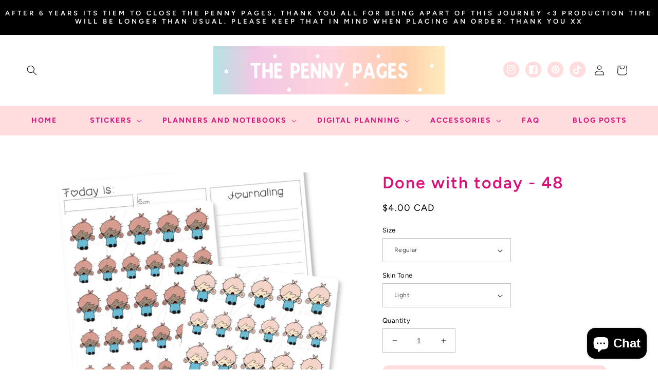

--- FILE ---
content_type: text/html; charset=utf-8
request_url: https://thepennypages.com/products/done-with-today-48
body_size: 54394
content:
<!doctype html>
<html class="no-js" lang="en">
  <head>
    <meta charset="utf-8">
    <meta http-equiv="X-UA-Compatible" content="IE=edge">
    <meta name="viewport" content="width=device-width,initial-scale=1">
    <meta name="theme-color" content="">
    <link rel="canonical" href="https://thepennypages.com/products/done-with-today-48">
    <link rel="preconnect" href="https://cdn.shopify.com" crossorigin><link rel="icon" type="image/png" href="//thepennypages.com/cdn/shop/files/logo-08.jpg?crop=center&height=32&v=1615320034&width=32"><link rel="preconnect" href="https://fonts.shopifycdn.com" crossorigin><title>
      Done with today - 48
 &ndash; The Penny Pages</title>

    
      <meta name="description" content="Specifications:Regular sheets measure 3.5&quot; x 4.5&quot;. They contain various size of stickers ranging between .85&quot; - .5&quot;. Micro sheets measure 3&quot; x 4&quot;. All the stickers will measure approximately .5&quot;. Type - Designed for all planners, organizers, calendars, bullet journals, and traveler&#39;s notebooksMaterial - Premium Matte s">
    

    

<meta property="og:site_name" content="The Penny Pages">
<meta property="og:url" content="https://thepennypages.com/products/done-with-today-48">
<meta property="og:title" content="Done with today - 48">
<meta property="og:type" content="product">
<meta property="og:description" content="Specifications:Regular sheets measure 3.5&quot; x 4.5&quot;. They contain various size of stickers ranging between .85&quot; - .5&quot;. Micro sheets measure 3&quot; x 4&quot;. All the stickers will measure approximately .5&quot;. Type - Designed for all planners, organizers, calendars, bullet journals, and traveler&#39;s notebooksMaterial - Premium Matte s"><meta property="og:image" content="http://thepennypages.com/cdn/shop/products/48.sodonewithtoday_DarkandLightPenny.jpg?v=1631193289">
  <meta property="og:image:secure_url" content="https://thepennypages.com/cdn/shop/products/48.sodonewithtoday_DarkandLightPenny.jpg?v=1631193289">
  <meta property="og:image:width" content="3601">
  <meta property="og:image:height" content="3600"><meta property="og:price:amount" content="4.00">
  <meta property="og:price:currency" content="CAD"><meta name="twitter:card" content="summary_large_image">
<meta name="twitter:title" content="Done with today - 48">
<meta name="twitter:description" content="Specifications:Regular sheets measure 3.5&quot; x 4.5&quot;. They contain various size of stickers ranging between .85&quot; - .5&quot;. Micro sheets measure 3&quot; x 4&quot;. All the stickers will measure approximately .5&quot;. Type - Designed for all planners, organizers, calendars, bullet journals, and traveler&#39;s notebooksMaterial - Premium Matte s">


    <script src="//thepennypages.com/cdn/shop/t/18/assets/global.js?v=24850326154503943211706994633" defer="defer"></script>
    <script>window.performance && window.performance.mark && window.performance.mark('shopify.content_for_header.start');</script><meta name="facebook-domain-verification" content="hso4fmix6y0yefvs22cdmmrmpaud0r">
<meta id="shopify-digital-wallet" name="shopify-digital-wallet" content="/39733526681/digital_wallets/dialog">
<meta name="shopify-checkout-api-token" content="641429fb66e5c3dad998b9e69eff6a49">
<meta id="in-context-paypal-metadata" data-shop-id="39733526681" data-venmo-supported="false" data-environment="production" data-locale="en_US" data-paypal-v4="true" data-currency="CAD">
<link rel="alternate" type="application/json+oembed" href="https://thepennypages.com/products/done-with-today-48.oembed">
<script async="async" src="/checkouts/internal/preloads.js?locale=en-CA"></script>
<link rel="preconnect" href="https://shop.app" crossorigin="anonymous">
<script async="async" src="https://shop.app/checkouts/internal/preloads.js?locale=en-CA&shop_id=39733526681" crossorigin="anonymous"></script>
<script id="apple-pay-shop-capabilities" type="application/json">{"shopId":39733526681,"countryCode":"CA","currencyCode":"CAD","merchantCapabilities":["supports3DS"],"merchantId":"gid:\/\/shopify\/Shop\/39733526681","merchantName":"The Penny Pages","requiredBillingContactFields":["postalAddress","email"],"requiredShippingContactFields":["postalAddress","email"],"shippingType":"shipping","supportedNetworks":["visa","masterCard","amex","discover","interac","jcb"],"total":{"type":"pending","label":"The Penny Pages","amount":"1.00"},"shopifyPaymentsEnabled":true,"supportsSubscriptions":true}</script>
<script id="shopify-features" type="application/json">{"accessToken":"641429fb66e5c3dad998b9e69eff6a49","betas":["rich-media-storefront-analytics"],"domain":"thepennypages.com","predictiveSearch":true,"shopId":39733526681,"locale":"en"}</script>
<script>var Shopify = Shopify || {};
Shopify.shop = "the-penny-pages.myshopify.com";
Shopify.locale = "en";
Shopify.currency = {"active":"CAD","rate":"1.0"};
Shopify.country = "CA";
Shopify.theme = {"name":"Playful","id":139745886452,"schema_name":"Playful by Blog Pixie","schema_version":"3.0","theme_store_id":null,"role":"main"};
Shopify.theme.handle = "null";
Shopify.theme.style = {"id":null,"handle":null};
Shopify.cdnHost = "thepennypages.com/cdn";
Shopify.routes = Shopify.routes || {};
Shopify.routes.root = "/";</script>
<script type="module">!function(o){(o.Shopify=o.Shopify||{}).modules=!0}(window);</script>
<script>!function(o){function n(){var o=[];function n(){o.push(Array.prototype.slice.apply(arguments))}return n.q=o,n}var t=o.Shopify=o.Shopify||{};t.loadFeatures=n(),t.autoloadFeatures=n()}(window);</script>
<script>
  window.ShopifyPay = window.ShopifyPay || {};
  window.ShopifyPay.apiHost = "shop.app\/pay";
  window.ShopifyPay.redirectState = null;
</script>
<script id="shop-js-analytics" type="application/json">{"pageType":"product"}</script>
<script defer="defer" async type="module" src="//thepennypages.com/cdn/shopifycloud/shop-js/modules/v2/client.init-shop-cart-sync_IZsNAliE.en.esm.js"></script>
<script defer="defer" async type="module" src="//thepennypages.com/cdn/shopifycloud/shop-js/modules/v2/chunk.common_0OUaOowp.esm.js"></script>
<script type="module">
  await import("//thepennypages.com/cdn/shopifycloud/shop-js/modules/v2/client.init-shop-cart-sync_IZsNAliE.en.esm.js");
await import("//thepennypages.com/cdn/shopifycloud/shop-js/modules/v2/chunk.common_0OUaOowp.esm.js");

  window.Shopify.SignInWithShop?.initShopCartSync?.({"fedCMEnabled":true,"windoidEnabled":true});

</script>
<script>
  window.Shopify = window.Shopify || {};
  if (!window.Shopify.featureAssets) window.Shopify.featureAssets = {};
  window.Shopify.featureAssets['shop-js'] = {"shop-cart-sync":["modules/v2/client.shop-cart-sync_DLOhI_0X.en.esm.js","modules/v2/chunk.common_0OUaOowp.esm.js"],"init-fed-cm":["modules/v2/client.init-fed-cm_C6YtU0w6.en.esm.js","modules/v2/chunk.common_0OUaOowp.esm.js"],"shop-button":["modules/v2/client.shop-button_BCMx7GTG.en.esm.js","modules/v2/chunk.common_0OUaOowp.esm.js"],"shop-cash-offers":["modules/v2/client.shop-cash-offers_BT26qb5j.en.esm.js","modules/v2/chunk.common_0OUaOowp.esm.js","modules/v2/chunk.modal_CGo_dVj3.esm.js"],"init-windoid":["modules/v2/client.init-windoid_B9PkRMql.en.esm.js","modules/v2/chunk.common_0OUaOowp.esm.js"],"init-shop-email-lookup-coordinator":["modules/v2/client.init-shop-email-lookup-coordinator_DZkqjsbU.en.esm.js","modules/v2/chunk.common_0OUaOowp.esm.js"],"shop-toast-manager":["modules/v2/client.shop-toast-manager_Di2EnuM7.en.esm.js","modules/v2/chunk.common_0OUaOowp.esm.js"],"shop-login-button":["modules/v2/client.shop-login-button_BtqW_SIO.en.esm.js","modules/v2/chunk.common_0OUaOowp.esm.js","modules/v2/chunk.modal_CGo_dVj3.esm.js"],"avatar":["modules/v2/client.avatar_BTnouDA3.en.esm.js"],"pay-button":["modules/v2/client.pay-button_CWa-C9R1.en.esm.js","modules/v2/chunk.common_0OUaOowp.esm.js"],"init-shop-cart-sync":["modules/v2/client.init-shop-cart-sync_IZsNAliE.en.esm.js","modules/v2/chunk.common_0OUaOowp.esm.js"],"init-customer-accounts":["modules/v2/client.init-customer-accounts_DenGwJTU.en.esm.js","modules/v2/client.shop-login-button_BtqW_SIO.en.esm.js","modules/v2/chunk.common_0OUaOowp.esm.js","modules/v2/chunk.modal_CGo_dVj3.esm.js"],"init-shop-for-new-customer-accounts":["modules/v2/client.init-shop-for-new-customer-accounts_JdHXxpS9.en.esm.js","modules/v2/client.shop-login-button_BtqW_SIO.en.esm.js","modules/v2/chunk.common_0OUaOowp.esm.js","modules/v2/chunk.modal_CGo_dVj3.esm.js"],"init-customer-accounts-sign-up":["modules/v2/client.init-customer-accounts-sign-up_D6__K_p8.en.esm.js","modules/v2/client.shop-login-button_BtqW_SIO.en.esm.js","modules/v2/chunk.common_0OUaOowp.esm.js","modules/v2/chunk.modal_CGo_dVj3.esm.js"],"checkout-modal":["modules/v2/client.checkout-modal_C_ZQDY6s.en.esm.js","modules/v2/chunk.common_0OUaOowp.esm.js","modules/v2/chunk.modal_CGo_dVj3.esm.js"],"shop-follow-button":["modules/v2/client.shop-follow-button_XetIsj8l.en.esm.js","modules/v2/chunk.common_0OUaOowp.esm.js","modules/v2/chunk.modal_CGo_dVj3.esm.js"],"lead-capture":["modules/v2/client.lead-capture_DvA72MRN.en.esm.js","modules/v2/chunk.common_0OUaOowp.esm.js","modules/v2/chunk.modal_CGo_dVj3.esm.js"],"shop-login":["modules/v2/client.shop-login_ClXNxyh6.en.esm.js","modules/v2/chunk.common_0OUaOowp.esm.js","modules/v2/chunk.modal_CGo_dVj3.esm.js"],"payment-terms":["modules/v2/client.payment-terms_CNlwjfZz.en.esm.js","modules/v2/chunk.common_0OUaOowp.esm.js","modules/v2/chunk.modal_CGo_dVj3.esm.js"]};
</script>
<script>(function() {
  var isLoaded = false;
  function asyncLoad() {
    if (isLoaded) return;
    isLoaded = true;
    var urls = ["https:\/\/cdn.productcustomizer.com\/storefront\/production-product-customizer-v2.js?shop=the-penny-pages.myshopify.com","https:\/\/cdn-bundler.nice-team.net\/app\/js\/bundler.js?shop=the-penny-pages.myshopify.com"];
    for (var i = 0; i < urls.length; i++) {
      var s = document.createElement('script');
      s.type = 'text/javascript';
      s.async = true;
      s.src = urls[i];
      var x = document.getElementsByTagName('script')[0];
      x.parentNode.insertBefore(s, x);
    }
  };
  if(window.attachEvent) {
    window.attachEvent('onload', asyncLoad);
  } else {
    window.addEventListener('load', asyncLoad, false);
  }
})();</script>
<script id="__st">var __st={"a":39733526681,"offset":-25200,"reqid":"51613bf1-bd9a-4fdf-b26a-2baebb87ce4b-1768523634","pageurl":"thepennypages.com\/products\/done-with-today-48","u":"fc47dc514805","p":"product","rtyp":"product","rid":7051353915545};</script>
<script>window.ShopifyPaypalV4VisibilityTracking = true;</script>
<script id="captcha-bootstrap">!function(){'use strict';const t='contact',e='account',n='new_comment',o=[[t,t],['blogs',n],['comments',n],[t,'customer']],c=[[e,'customer_login'],[e,'guest_login'],[e,'recover_customer_password'],[e,'create_customer']],r=t=>t.map((([t,e])=>`form[action*='/${t}']:not([data-nocaptcha='true']) input[name='form_type'][value='${e}']`)).join(','),a=t=>()=>t?[...document.querySelectorAll(t)].map((t=>t.form)):[];function s(){const t=[...o],e=r(t);return a(e)}const i='password',u='form_key',d=['recaptcha-v3-token','g-recaptcha-response','h-captcha-response',i],f=()=>{try{return window.sessionStorage}catch{return}},m='__shopify_v',_=t=>t.elements[u];function p(t,e,n=!1){try{const o=window.sessionStorage,c=JSON.parse(o.getItem(e)),{data:r}=function(t){const{data:e,action:n}=t;return t[m]||n?{data:e,action:n}:{data:t,action:n}}(c);for(const[e,n]of Object.entries(r))t.elements[e]&&(t.elements[e].value=n);n&&o.removeItem(e)}catch(o){console.error('form repopulation failed',{error:o})}}const l='form_type',E='cptcha';function T(t){t.dataset[E]=!0}const w=window,h=w.document,L='Shopify',v='ce_forms',y='captcha';let A=!1;((t,e)=>{const n=(g='f06e6c50-85a8-45c8-87d0-21a2b65856fe',I='https://cdn.shopify.com/shopifycloud/storefront-forms-hcaptcha/ce_storefront_forms_captcha_hcaptcha.v1.5.2.iife.js',D={infoText:'Protected by hCaptcha',privacyText:'Privacy',termsText:'Terms'},(t,e,n)=>{const o=w[L][v],c=o.bindForm;if(c)return c(t,g,e,D).then(n);var r;o.q.push([[t,g,e,D],n]),r=I,A||(h.body.append(Object.assign(h.createElement('script'),{id:'captcha-provider',async:!0,src:r})),A=!0)});var g,I,D;w[L]=w[L]||{},w[L][v]=w[L][v]||{},w[L][v].q=[],w[L][y]=w[L][y]||{},w[L][y].protect=function(t,e){n(t,void 0,e),T(t)},Object.freeze(w[L][y]),function(t,e,n,w,h,L){const[v,y,A,g]=function(t,e,n){const i=e?o:[],u=t?c:[],d=[...i,...u],f=r(d),m=r(i),_=r(d.filter((([t,e])=>n.includes(e))));return[a(f),a(m),a(_),s()]}(w,h,L),I=t=>{const e=t.target;return e instanceof HTMLFormElement?e:e&&e.form},D=t=>v().includes(t);t.addEventListener('submit',(t=>{const e=I(t);if(!e)return;const n=D(e)&&!e.dataset.hcaptchaBound&&!e.dataset.recaptchaBound,o=_(e),c=g().includes(e)&&(!o||!o.value);(n||c)&&t.preventDefault(),c&&!n&&(function(t){try{if(!f())return;!function(t){const e=f();if(!e)return;const n=_(t);if(!n)return;const o=n.value;o&&e.removeItem(o)}(t);const e=Array.from(Array(32),(()=>Math.random().toString(36)[2])).join('');!function(t,e){_(t)||t.append(Object.assign(document.createElement('input'),{type:'hidden',name:u})),t.elements[u].value=e}(t,e),function(t,e){const n=f();if(!n)return;const o=[...t.querySelectorAll(`input[type='${i}']`)].map((({name:t})=>t)),c=[...d,...o],r={};for(const[a,s]of new FormData(t).entries())c.includes(a)||(r[a]=s);n.setItem(e,JSON.stringify({[m]:1,action:t.action,data:r}))}(t,e)}catch(e){console.error('failed to persist form',e)}}(e),e.submit())}));const S=(t,e)=>{t&&!t.dataset[E]&&(n(t,e.some((e=>e===t))),T(t))};for(const o of['focusin','change'])t.addEventListener(o,(t=>{const e=I(t);D(e)&&S(e,y())}));const B=e.get('form_key'),M=e.get(l),P=B&&M;t.addEventListener('DOMContentLoaded',(()=>{const t=y();if(P)for(const e of t)e.elements[l].value===M&&p(e,B);[...new Set([...A(),...v().filter((t=>'true'===t.dataset.shopifyCaptcha))])].forEach((e=>S(e,t)))}))}(h,new URLSearchParams(w.location.search),n,t,e,['guest_login'])})(!0,!0)}();</script>
<script integrity="sha256-4kQ18oKyAcykRKYeNunJcIwy7WH5gtpwJnB7kiuLZ1E=" data-source-attribution="shopify.loadfeatures" defer="defer" src="//thepennypages.com/cdn/shopifycloud/storefront/assets/storefront/load_feature-a0a9edcb.js" crossorigin="anonymous"></script>
<script crossorigin="anonymous" defer="defer" src="//thepennypages.com/cdn/shopifycloud/storefront/assets/shopify_pay/storefront-65b4c6d7.js?v=20250812"></script>
<script data-source-attribution="shopify.dynamic_checkout.dynamic.init">var Shopify=Shopify||{};Shopify.PaymentButton=Shopify.PaymentButton||{isStorefrontPortableWallets:!0,init:function(){window.Shopify.PaymentButton.init=function(){};var t=document.createElement("script");t.src="https://thepennypages.com/cdn/shopifycloud/portable-wallets/latest/portable-wallets.en.js",t.type="module",document.head.appendChild(t)}};
</script>
<script data-source-attribution="shopify.dynamic_checkout.buyer_consent">
  function portableWalletsHideBuyerConsent(e){var t=document.getElementById("shopify-buyer-consent"),n=document.getElementById("shopify-subscription-policy-button");t&&n&&(t.classList.add("hidden"),t.setAttribute("aria-hidden","true"),n.removeEventListener("click",e))}function portableWalletsShowBuyerConsent(e){var t=document.getElementById("shopify-buyer-consent"),n=document.getElementById("shopify-subscription-policy-button");t&&n&&(t.classList.remove("hidden"),t.removeAttribute("aria-hidden"),n.addEventListener("click",e))}window.Shopify?.PaymentButton&&(window.Shopify.PaymentButton.hideBuyerConsent=portableWalletsHideBuyerConsent,window.Shopify.PaymentButton.showBuyerConsent=portableWalletsShowBuyerConsent);
</script>
<script>
  function portableWalletsCleanup(e){e&&e.src&&console.error("Failed to load portable wallets script "+e.src);var t=document.querySelectorAll("shopify-accelerated-checkout .shopify-payment-button__skeleton, shopify-accelerated-checkout-cart .wallet-cart-button__skeleton"),e=document.getElementById("shopify-buyer-consent");for(let e=0;e<t.length;e++)t[e].remove();e&&e.remove()}function portableWalletsNotLoadedAsModule(e){e instanceof ErrorEvent&&"string"==typeof e.message&&e.message.includes("import.meta")&&"string"==typeof e.filename&&e.filename.includes("portable-wallets")&&(window.removeEventListener("error",portableWalletsNotLoadedAsModule),window.Shopify.PaymentButton.failedToLoad=e,"loading"===document.readyState?document.addEventListener("DOMContentLoaded",window.Shopify.PaymentButton.init):window.Shopify.PaymentButton.init())}window.addEventListener("error",portableWalletsNotLoadedAsModule);
</script>

<script type="module" src="https://thepennypages.com/cdn/shopifycloud/portable-wallets/latest/portable-wallets.en.js" onError="portableWalletsCleanup(this)" crossorigin="anonymous"></script>
<script nomodule>
  document.addEventListener("DOMContentLoaded", portableWalletsCleanup);
</script>

<link id="shopify-accelerated-checkout-styles" rel="stylesheet" media="screen" href="https://thepennypages.com/cdn/shopifycloud/portable-wallets/latest/accelerated-checkout-backwards-compat.css" crossorigin="anonymous">
<style id="shopify-accelerated-checkout-cart">
        #shopify-buyer-consent {
  margin-top: 1em;
  display: inline-block;
  width: 100%;
}

#shopify-buyer-consent.hidden {
  display: none;
}

#shopify-subscription-policy-button {
  background: none;
  border: none;
  padding: 0;
  text-decoration: underline;
  font-size: inherit;
  cursor: pointer;
}

#shopify-subscription-policy-button::before {
  box-shadow: none;
}

      </style>
<script id="sections-script" data-sections="product-recommendations,header,footer" defer="defer" src="//thepennypages.com/cdn/shop/t/18/compiled_assets/scripts.js?5332"></script>
<script>window.performance && window.performance.mark && window.performance.mark('shopify.content_for_header.end');</script>


    <style data-shopify>
      @font-face {
  font-family: Figtree;
  font-weight: 400;
  font-style: normal;
  font-display: swap;
  src: url("//thepennypages.com/cdn/fonts/figtree/figtree_n4.3c0838aba1701047e60be6a99a1b0a40ce9b8419.woff2") format("woff2"),
       url("//thepennypages.com/cdn/fonts/figtree/figtree_n4.c0575d1db21fc3821f17fd6617d3dee552312137.woff") format("woff");
}

      @font-face {
  font-family: Figtree;
  font-weight: 700;
  font-style: normal;
  font-display: swap;
  src: url("//thepennypages.com/cdn/fonts/figtree/figtree_n7.2fd9bfe01586148e644724096c9d75e8c7a90e55.woff2") format("woff2"),
       url("//thepennypages.com/cdn/fonts/figtree/figtree_n7.ea05de92d862f9594794ab281c4c3a67501ef5fc.woff") format("woff");
}

      @font-face {
  font-family: Figtree;
  font-weight: 400;
  font-style: italic;
  font-display: swap;
  src: url("//thepennypages.com/cdn/fonts/figtree/figtree_i4.89f7a4275c064845c304a4cf8a4a586060656db2.woff2") format("woff2"),
       url("//thepennypages.com/cdn/fonts/figtree/figtree_i4.6f955aaaafc55a22ffc1f32ecf3756859a5ad3e2.woff") format("woff");
}

      @font-face {
  font-family: Figtree;
  font-weight: 700;
  font-style: italic;
  font-display: swap;
  src: url("//thepennypages.com/cdn/fonts/figtree/figtree_i7.06add7096a6f2ab742e09ec7e498115904eda1fe.woff2") format("woff2"),
       url("//thepennypages.com/cdn/fonts/figtree/figtree_i7.ee584b5fcaccdbb5518c0228158941f8df81b101.woff") format("woff");
}

      @font-face {
  font-family: Figtree;
  font-weight: 600;
  font-style: normal;
  font-display: swap;
  src: url("//thepennypages.com/cdn/fonts/figtree/figtree_n6.9d1ea52bb49a0a86cfd1b0383d00f83d3fcc14de.woff2") format("woff2"),
       url("//thepennypages.com/cdn/fonts/figtree/figtree_n6.f0fcdea525a0e47b2ae4ab645832a8e8a96d31d3.woff") format("woff");
}


      :root {
        --font-body-family: Figtree, sans-serif;
        --font-body-style: normal;
        --font-body-weight: 400;
        --font-body-weight-bold: 700;

        --font-heading-family: Figtree, sans-serif;
        --font-heading-style: normal;
        --font-heading-weight: 600;

        --font-body-scale: 1.0;
        --font-heading-scale: 1.0;

        --color-base-text: 0, 0, 0;
        --color-shadow: 0, 0, 0;
        --color-base-background-1: 255, 255, 255;
        --color-base-background-2: 255, 221, 223;
        --color-base-solid-button-labels: 255, 255, 255;
        --color-base-outline-button-labels: 217, 17, 123;
        --color-base-accent-1: 2, 1, 94;
        --color-base-accent-2: 255, 221, 223;
        --payment-terms-background-color: #ffffff;

        --gradient-base-background-1: #ffffff;
        --gradient-base-background-2: #ffdddf;
        --gradient-base-accent-1: #02015e;
        --gradient-base-accent-2: #ffdddf;

        --media-padding: px;
        --media-border-opacity: 0.05;
        --media-border-width: 0px;
        --media-radius: 0px;
        --media-shadow-opacity: 0.0;
        --media-shadow-horizontal-offset: 0px;
        --media-shadow-vertical-offset: -4px;
        --media-shadow-blur-radius: 5px;

        --page-width: 160rem;
        --page-width-margin: 0rem;

        --card-image-padding: 0.0rem;
        --card-corner-radius: 0.0rem;
        --card-text-alignment: center;
        --card-border-width: 0.0rem;
        --card-border-opacity: 0.1;
        --card-shadow-opacity: 0.0;
        --card-shadow-horizontal-offset: 0.0rem;
        --card-shadow-vertical-offset: 0.4rem;
        --card-shadow-blur-radius: 0.5rem;

        --badge-corner-radius: 4.0rem;

        --popup-border-width: 1px;
        --popup-border-opacity: 0.1;
        --popup-corner-radius: 0px;
        --popup-shadow-opacity: 0.0;
        --popup-shadow-horizontal-offset: 0px;
        --popup-shadow-vertical-offset: 4px;
        --popup-shadow-blur-radius: 5px;

        --drawer-border-width: 1px;
        --drawer-border-opacity: 0.1;
        --drawer-shadow-opacity: 0.0;
        --drawer-shadow-horizontal-offset: 0px;
        --drawer-shadow-vertical-offset: 4px;
        --drawer-shadow-blur-radius: 5px;

        --spacing-sections-desktop: 0px;
        --spacing-sections-mobile: 0px;

        --grid-desktop-vertical-spacing: 32px;
        --grid-desktop-horizontal-spacing: 32px;
        --grid-mobile-vertical-spacing: 16px;
        --grid-mobile-horizontal-spacing: 16px;

        --text-boxes-border-opacity: 0.1;
        --text-boxes-border-width: 0px;
        --text-boxes-radius: 0px;
        --text-boxes-shadow-opacity: 0.0;
        --text-boxes-shadow-horizontal-offset: 0px;
        --text-boxes-shadow-vertical-offset: 4px;
        --text-boxes-shadow-blur-radius: 5px;

        --buttons-radius: 12px;
        --buttons-radius-outset: 12px;
        --buttons-border-width: 0px;
        --buttons-border-opacity: 0.0;
        --buttons-shadow-opacity: 0.0;
        --buttons-shadow-horizontal-offset: -4px;
        --buttons-shadow-vertical-offset: 4px;
        --buttons-shadow-blur-radius: 0px;
        --buttons-border-offset: 0.3px;

        --inputs-radius: 0px;
        --inputs-border-width: 1px;
        --inputs-border-opacity: 0.25;
        --inputs-shadow-opacity: 0.0;
        --inputs-shadow-horizontal-offset: 0px;
        --inputs-margin-offset: 0px;
        --inputs-shadow-vertical-offset: 4px;
        --inputs-shadow-blur-radius: 5px;
        --inputs-radius-outset: 0px;

        --variant-pills-radius: 40px;
        --variant-pills-border-width: 1px;
        --variant-pills-border-opacity: 0.55;
        --variant-pills-shadow-opacity: 0.0;
        --variant-pills-shadow-horizontal-offset: 2px;
        --variant-pills-shadow-vertical-offset: 4px;
        --variant-pills-shadow-blur-radius: 5px;
      }

      *,
      *::before,
      *::after {
        box-sizing: inherit;
      }

      html {
        box-sizing: border-box;
        font-size: calc(var(--font-body-scale) * 62.5%);
        height: 100%;
      }

      body {
        display: grid;
        grid-template-rows: auto auto 1fr auto;
        grid-template-columns: 100%;
        min-height: 100%;
        margin: 0;
        font-size: 1.5rem;
        letter-spacing: 0.06rem;
        line-height: calc(1 + 0.8 / var(--font-body-scale));
        font-family: var(--font-body-family);
        font-style: var(--font-body-style);
        font-weight: var(--font-body-weight);
      }

      @media screen and (min-width: 750px) {
        body {
          font-size: 1.6rem;
        }
      }
    </style>

    <link href="//thepennypages.com/cdn/shop/t/18/assets/base.css?v=177967667424406638691706994632" rel="stylesheet" type="text/css" media="all" />
<link rel="preload" as="font" href="//thepennypages.com/cdn/fonts/figtree/figtree_n4.3c0838aba1701047e60be6a99a1b0a40ce9b8419.woff2" type="font/woff2" crossorigin><link rel="preload" as="font" href="//thepennypages.com/cdn/fonts/figtree/figtree_n6.9d1ea52bb49a0a86cfd1b0383d00f83d3fcc14de.woff2" type="font/woff2" crossorigin><link rel="stylesheet" href="//thepennypages.com/cdn/shop/t/18/assets/component-predictive-search.css?v=165644661289088488651706994633" media="print" onload="this.media='all'"><script>document.documentElement.className = document.documentElement.className.replace('no-js', 'js');
    if (Shopify.designMode) {
      document.documentElement.classList.add('shopify-design-mode');
    }
    </script>
  <!-- BEGIN app block: shopify://apps/textbox-by-textify/blocks/app-embed/b5626f69-87af-4a23-ada4-1674452f85d0 --><script>console.log("Textify v1.06")</script>


<script>
  const primaryScript = document.createElement('script');
  primaryScript.src = "https://textify-cdn.com/textbox.js";
  primaryScript.defer = true;

  primaryScript.onerror = function () {
    const fallbackScript = document.createElement('script');
    fallbackScript.src = "https://cdn.shopify.com/s/files/1/0817/9846/3789/files/textbox.js";
    fallbackScript.defer = true;
    document.head.appendChild(fallbackScript);
  };
  document.head.appendChild(primaryScript);
</script>

<!-- END app block --><script src="https://cdn.shopify.com/extensions/019bbde2-aa41-7224-807c-8a1fb9a30b00/smile-io-265/assets/smile-loader.js" type="text/javascript" defer="defer"></script>
<script src="https://cdn.shopify.com/extensions/7bc9bb47-adfa-4267-963e-cadee5096caf/inbox-1252/assets/inbox-chat-loader.js" type="text/javascript" defer="defer"></script>
<link href="https://monorail-edge.shopifysvc.com" rel="dns-prefetch">
<script>(function(){if ("sendBeacon" in navigator && "performance" in window) {try {var session_token_from_headers = performance.getEntriesByType('navigation')[0].serverTiming.find(x => x.name == '_s').description;} catch {var session_token_from_headers = undefined;}var session_cookie_matches = document.cookie.match(/_shopify_s=([^;]*)/);var session_token_from_cookie = session_cookie_matches && session_cookie_matches.length === 2 ? session_cookie_matches[1] : "";var session_token = session_token_from_headers || session_token_from_cookie || "";function handle_abandonment_event(e) {var entries = performance.getEntries().filter(function(entry) {return /monorail-edge.shopifysvc.com/.test(entry.name);});if (!window.abandonment_tracked && entries.length === 0) {window.abandonment_tracked = true;var currentMs = Date.now();var navigation_start = performance.timing.navigationStart;var payload = {shop_id: 39733526681,url: window.location.href,navigation_start,duration: currentMs - navigation_start,session_token,page_type: "product"};window.navigator.sendBeacon("https://monorail-edge.shopifysvc.com/v1/produce", JSON.stringify({schema_id: "online_store_buyer_site_abandonment/1.1",payload: payload,metadata: {event_created_at_ms: currentMs,event_sent_at_ms: currentMs}}));}}window.addEventListener('pagehide', handle_abandonment_event);}}());</script>
<script id="web-pixels-manager-setup">(function e(e,d,r,n,o){if(void 0===o&&(o={}),!Boolean(null===(a=null===(i=window.Shopify)||void 0===i?void 0:i.analytics)||void 0===a?void 0:a.replayQueue)){var i,a;window.Shopify=window.Shopify||{};var t=window.Shopify;t.analytics=t.analytics||{};var s=t.analytics;s.replayQueue=[],s.publish=function(e,d,r){return s.replayQueue.push([e,d,r]),!0};try{self.performance.mark("wpm:start")}catch(e){}var l=function(){var e={modern:/Edge?\/(1{2}[4-9]|1[2-9]\d|[2-9]\d{2}|\d{4,})\.\d+(\.\d+|)|Firefox\/(1{2}[4-9]|1[2-9]\d|[2-9]\d{2}|\d{4,})\.\d+(\.\d+|)|Chrom(ium|e)\/(9{2}|\d{3,})\.\d+(\.\d+|)|(Maci|X1{2}).+ Version\/(15\.\d+|(1[6-9]|[2-9]\d|\d{3,})\.\d+)([,.]\d+|)( \(\w+\)|)( Mobile\/\w+|) Safari\/|Chrome.+OPR\/(9{2}|\d{3,})\.\d+\.\d+|(CPU[ +]OS|iPhone[ +]OS|CPU[ +]iPhone|CPU IPhone OS|CPU iPad OS)[ +]+(15[._]\d+|(1[6-9]|[2-9]\d|\d{3,})[._]\d+)([._]\d+|)|Android:?[ /-](13[3-9]|1[4-9]\d|[2-9]\d{2}|\d{4,})(\.\d+|)(\.\d+|)|Android.+Firefox\/(13[5-9]|1[4-9]\d|[2-9]\d{2}|\d{4,})\.\d+(\.\d+|)|Android.+Chrom(ium|e)\/(13[3-9]|1[4-9]\d|[2-9]\d{2}|\d{4,})\.\d+(\.\d+|)|SamsungBrowser\/([2-9]\d|\d{3,})\.\d+/,legacy:/Edge?\/(1[6-9]|[2-9]\d|\d{3,})\.\d+(\.\d+|)|Firefox\/(5[4-9]|[6-9]\d|\d{3,})\.\d+(\.\d+|)|Chrom(ium|e)\/(5[1-9]|[6-9]\d|\d{3,})\.\d+(\.\d+|)([\d.]+$|.*Safari\/(?![\d.]+ Edge\/[\d.]+$))|(Maci|X1{2}).+ Version\/(10\.\d+|(1[1-9]|[2-9]\d|\d{3,})\.\d+)([,.]\d+|)( \(\w+\)|)( Mobile\/\w+|) Safari\/|Chrome.+OPR\/(3[89]|[4-9]\d|\d{3,})\.\d+\.\d+|(CPU[ +]OS|iPhone[ +]OS|CPU[ +]iPhone|CPU IPhone OS|CPU iPad OS)[ +]+(10[._]\d+|(1[1-9]|[2-9]\d|\d{3,})[._]\d+)([._]\d+|)|Android:?[ /-](13[3-9]|1[4-9]\d|[2-9]\d{2}|\d{4,})(\.\d+|)(\.\d+|)|Mobile Safari.+OPR\/([89]\d|\d{3,})\.\d+\.\d+|Android.+Firefox\/(13[5-9]|1[4-9]\d|[2-9]\d{2}|\d{4,})\.\d+(\.\d+|)|Android.+Chrom(ium|e)\/(13[3-9]|1[4-9]\d|[2-9]\d{2}|\d{4,})\.\d+(\.\d+|)|Android.+(UC? ?Browser|UCWEB|U3)[ /]?(15\.([5-9]|\d{2,})|(1[6-9]|[2-9]\d|\d{3,})\.\d+)\.\d+|SamsungBrowser\/(5\.\d+|([6-9]|\d{2,})\.\d+)|Android.+MQ{2}Browser\/(14(\.(9|\d{2,})|)|(1[5-9]|[2-9]\d|\d{3,})(\.\d+|))(\.\d+|)|K[Aa][Ii]OS\/(3\.\d+|([4-9]|\d{2,})\.\d+)(\.\d+|)/},d=e.modern,r=e.legacy,n=navigator.userAgent;return n.match(d)?"modern":n.match(r)?"legacy":"unknown"}(),u="modern"===l?"modern":"legacy",c=(null!=n?n:{modern:"",legacy:""})[u],f=function(e){return[e.baseUrl,"/wpm","/b",e.hashVersion,"modern"===e.buildTarget?"m":"l",".js"].join("")}({baseUrl:d,hashVersion:r,buildTarget:u}),m=function(e){var d=e.version,r=e.bundleTarget,n=e.surface,o=e.pageUrl,i=e.monorailEndpoint;return{emit:function(e){var a=e.status,t=e.errorMsg,s=(new Date).getTime(),l=JSON.stringify({metadata:{event_sent_at_ms:s},events:[{schema_id:"web_pixels_manager_load/3.1",payload:{version:d,bundle_target:r,page_url:o,status:a,surface:n,error_msg:t},metadata:{event_created_at_ms:s}}]});if(!i)return console&&console.warn&&console.warn("[Web Pixels Manager] No Monorail endpoint provided, skipping logging."),!1;try{return self.navigator.sendBeacon.bind(self.navigator)(i,l)}catch(e){}var u=new XMLHttpRequest;try{return u.open("POST",i,!0),u.setRequestHeader("Content-Type","text/plain"),u.send(l),!0}catch(e){return console&&console.warn&&console.warn("[Web Pixels Manager] Got an unhandled error while logging to Monorail."),!1}}}}({version:r,bundleTarget:l,surface:e.surface,pageUrl:self.location.href,monorailEndpoint:e.monorailEndpoint});try{o.browserTarget=l,function(e){var d=e.src,r=e.async,n=void 0===r||r,o=e.onload,i=e.onerror,a=e.sri,t=e.scriptDataAttributes,s=void 0===t?{}:t,l=document.createElement("script"),u=document.querySelector("head"),c=document.querySelector("body");if(l.async=n,l.src=d,a&&(l.integrity=a,l.crossOrigin="anonymous"),s)for(var f in s)if(Object.prototype.hasOwnProperty.call(s,f))try{l.dataset[f]=s[f]}catch(e){}if(o&&l.addEventListener("load",o),i&&l.addEventListener("error",i),u)u.appendChild(l);else{if(!c)throw new Error("Did not find a head or body element to append the script");c.appendChild(l)}}({src:f,async:!0,onload:function(){if(!function(){var e,d;return Boolean(null===(d=null===(e=window.Shopify)||void 0===e?void 0:e.analytics)||void 0===d?void 0:d.initialized)}()){var d=window.webPixelsManager.init(e)||void 0;if(d){var r=window.Shopify.analytics;r.replayQueue.forEach((function(e){var r=e[0],n=e[1],o=e[2];d.publishCustomEvent(r,n,o)})),r.replayQueue=[],r.publish=d.publishCustomEvent,r.visitor=d.visitor,r.initialized=!0}}},onerror:function(){return m.emit({status:"failed",errorMsg:"".concat(f," has failed to load")})},sri:function(e){var d=/^sha384-[A-Za-z0-9+/=]+$/;return"string"==typeof e&&d.test(e)}(c)?c:"",scriptDataAttributes:o}),m.emit({status:"loading"})}catch(e){m.emit({status:"failed",errorMsg:(null==e?void 0:e.message)||"Unknown error"})}}})({shopId: 39733526681,storefrontBaseUrl: "https://thepennypages.com",extensionsBaseUrl: "https://extensions.shopifycdn.com/cdn/shopifycloud/web-pixels-manager",monorailEndpoint: "https://monorail-edge.shopifysvc.com/unstable/produce_batch",surface: "storefront-renderer",enabledBetaFlags: ["2dca8a86"],webPixelsConfigList: [{"id":"162693364","configuration":"{\"pixel_id\":\"519063420240090\",\"pixel_type\":\"facebook_pixel\",\"metaapp_system_user_token\":\"-\"}","eventPayloadVersion":"v1","runtimeContext":"OPEN","scriptVersion":"ca16bc87fe92b6042fbaa3acc2fbdaa6","type":"APP","apiClientId":2329312,"privacyPurposes":["ANALYTICS","MARKETING","SALE_OF_DATA"],"dataSharingAdjustments":{"protectedCustomerApprovalScopes":["read_customer_address","read_customer_email","read_customer_name","read_customer_personal_data","read_customer_phone"]}},{"id":"shopify-app-pixel","configuration":"{}","eventPayloadVersion":"v1","runtimeContext":"STRICT","scriptVersion":"0450","apiClientId":"shopify-pixel","type":"APP","privacyPurposes":["ANALYTICS","MARKETING"]},{"id":"shopify-custom-pixel","eventPayloadVersion":"v1","runtimeContext":"LAX","scriptVersion":"0450","apiClientId":"shopify-pixel","type":"CUSTOM","privacyPurposes":["ANALYTICS","MARKETING"]}],isMerchantRequest: false,initData: {"shop":{"name":"The Penny Pages","paymentSettings":{"currencyCode":"CAD"},"myshopifyDomain":"the-penny-pages.myshopify.com","countryCode":"CA","storefrontUrl":"https:\/\/thepennypages.com"},"customer":null,"cart":null,"checkout":null,"productVariants":[{"price":{"amount":4.0,"currencyCode":"CAD"},"product":{"title":"Done with today - 48","vendor":"The Penny Pages","id":"7051353915545","untranslatedTitle":"Done with today - 48","url":"\/products\/done-with-today-48","type":""},"id":"41047418208409","image":{"src":"\/\/thepennypages.com\/cdn\/shop\/products\/48.sodonewithtoday_DarkandLightPenny.jpg?v=1631193289"},"sku":null,"title":"Regular \/ Light","untranslatedTitle":"Regular \/ Light"},{"price":{"amount":4.0,"currencyCode":"CAD"},"product":{"title":"Done with today - 48","vendor":"The Penny Pages","id":"7051353915545","untranslatedTitle":"Done with today - 48","url":"\/products\/done-with-today-48","type":""},"id":"41047418241177","image":{"src":"\/\/thepennypages.com\/cdn\/shop\/products\/48.sodonewithtoday_DarkandLightPenny.jpg?v=1631193289"},"sku":null,"title":"Regular \/ Dark","untranslatedTitle":"Regular \/ Dark"},{"price":{"amount":4.0,"currencyCode":"CAD"},"product":{"title":"Done with today - 48","vendor":"The Penny Pages","id":"7051353915545","untranslatedTitle":"Done with today - 48","url":"\/products\/done-with-today-48","type":""},"id":"41047418273945","image":{"src":"\/\/thepennypages.com\/cdn\/shop\/products\/48.sodonewithtoday_DarkandLightPenny.jpg?v=1631193289"},"sku":null,"title":"Regular \/ Black and White","untranslatedTitle":"Regular \/ Black and White"},{"price":{"amount":4.0,"currencyCode":"CAD"},"product":{"title":"Done with today - 48","vendor":"The Penny Pages","id":"7051353915545","untranslatedTitle":"Done with today - 48","url":"\/products\/done-with-today-48","type":""},"id":"41047418306713","image":{"src":"\/\/thepennypages.com\/cdn\/shop\/products\/48.sodonewithtoday_DarkandLightPenny.jpg?v=1631193289"},"sku":null,"title":"Micro \/ Light","untranslatedTitle":"Micro \/ Light"},{"price":{"amount":4.0,"currencyCode":"CAD"},"product":{"title":"Done with today - 48","vendor":"The Penny Pages","id":"7051353915545","untranslatedTitle":"Done with today - 48","url":"\/products\/done-with-today-48","type":""},"id":"41047418339481","image":{"src":"\/\/thepennypages.com\/cdn\/shop\/products\/48.sodonewithtoday_DarkandLightPenny.jpg?v=1631193289"},"sku":null,"title":"Micro \/ Dark","untranslatedTitle":"Micro \/ Dark"},{"price":{"amount":4.0,"currencyCode":"CAD"},"product":{"title":"Done with today - 48","vendor":"The Penny Pages","id":"7051353915545","untranslatedTitle":"Done with today - 48","url":"\/products\/done-with-today-48","type":""},"id":"41047418372249","image":{"src":"\/\/thepennypages.com\/cdn\/shop\/products\/48.sodonewithtoday_DarkandLightPenny.jpg?v=1631193289"},"sku":null,"title":"Micro \/ Black and White","untranslatedTitle":"Micro \/ Black and White"}],"purchasingCompany":null},},"https://thepennypages.com/cdn","fcfee988w5aeb613cpc8e4bc33m6693e112",{"modern":"","legacy":""},{"shopId":"39733526681","storefrontBaseUrl":"https:\/\/thepennypages.com","extensionBaseUrl":"https:\/\/extensions.shopifycdn.com\/cdn\/shopifycloud\/web-pixels-manager","surface":"storefront-renderer","enabledBetaFlags":"[\"2dca8a86\"]","isMerchantRequest":"false","hashVersion":"fcfee988w5aeb613cpc8e4bc33m6693e112","publish":"custom","events":"[[\"page_viewed\",{}],[\"product_viewed\",{\"productVariant\":{\"price\":{\"amount\":4.0,\"currencyCode\":\"CAD\"},\"product\":{\"title\":\"Done with today - 48\",\"vendor\":\"The Penny Pages\",\"id\":\"7051353915545\",\"untranslatedTitle\":\"Done with today - 48\",\"url\":\"\/products\/done-with-today-48\",\"type\":\"\"},\"id\":\"41047418208409\",\"image\":{\"src\":\"\/\/thepennypages.com\/cdn\/shop\/products\/48.sodonewithtoday_DarkandLightPenny.jpg?v=1631193289\"},\"sku\":null,\"title\":\"Regular \/ Light\",\"untranslatedTitle\":\"Regular \/ Light\"}}]]"});</script><script>
  window.ShopifyAnalytics = window.ShopifyAnalytics || {};
  window.ShopifyAnalytics.meta = window.ShopifyAnalytics.meta || {};
  window.ShopifyAnalytics.meta.currency = 'CAD';
  var meta = {"product":{"id":7051353915545,"gid":"gid:\/\/shopify\/Product\/7051353915545","vendor":"The Penny Pages","type":"","handle":"done-with-today-48","variants":[{"id":41047418208409,"price":400,"name":"Done with today - 48 - Regular \/ Light","public_title":"Regular \/ Light","sku":null},{"id":41047418241177,"price":400,"name":"Done with today - 48 - Regular \/ Dark","public_title":"Regular \/ Dark","sku":null},{"id":41047418273945,"price":400,"name":"Done with today - 48 - Regular \/ Black and White","public_title":"Regular \/ Black and White","sku":null},{"id":41047418306713,"price":400,"name":"Done with today - 48 - Micro \/ Light","public_title":"Micro \/ Light","sku":null},{"id":41047418339481,"price":400,"name":"Done with today - 48 - Micro \/ Dark","public_title":"Micro \/ Dark","sku":null},{"id":41047418372249,"price":400,"name":"Done with today - 48 - Micro \/ Black and White","public_title":"Micro \/ Black and White","sku":null}],"remote":false},"page":{"pageType":"product","resourceType":"product","resourceId":7051353915545,"requestId":"51613bf1-bd9a-4fdf-b26a-2baebb87ce4b-1768523634"}};
  for (var attr in meta) {
    window.ShopifyAnalytics.meta[attr] = meta[attr];
  }
</script>
<script class="analytics">
  (function () {
    var customDocumentWrite = function(content) {
      var jquery = null;

      if (window.jQuery) {
        jquery = window.jQuery;
      } else if (window.Checkout && window.Checkout.$) {
        jquery = window.Checkout.$;
      }

      if (jquery) {
        jquery('body').append(content);
      }
    };

    var hasLoggedConversion = function(token) {
      if (token) {
        return document.cookie.indexOf('loggedConversion=' + token) !== -1;
      }
      return false;
    }

    var setCookieIfConversion = function(token) {
      if (token) {
        var twoMonthsFromNow = new Date(Date.now());
        twoMonthsFromNow.setMonth(twoMonthsFromNow.getMonth() + 2);

        document.cookie = 'loggedConversion=' + token + '; expires=' + twoMonthsFromNow;
      }
    }

    var trekkie = window.ShopifyAnalytics.lib = window.trekkie = window.trekkie || [];
    if (trekkie.integrations) {
      return;
    }
    trekkie.methods = [
      'identify',
      'page',
      'ready',
      'track',
      'trackForm',
      'trackLink'
    ];
    trekkie.factory = function(method) {
      return function() {
        var args = Array.prototype.slice.call(arguments);
        args.unshift(method);
        trekkie.push(args);
        return trekkie;
      };
    };
    for (var i = 0; i < trekkie.methods.length; i++) {
      var key = trekkie.methods[i];
      trekkie[key] = trekkie.factory(key);
    }
    trekkie.load = function(config) {
      trekkie.config = config || {};
      trekkie.config.initialDocumentCookie = document.cookie;
      var first = document.getElementsByTagName('script')[0];
      var script = document.createElement('script');
      script.type = 'text/javascript';
      script.onerror = function(e) {
        var scriptFallback = document.createElement('script');
        scriptFallback.type = 'text/javascript';
        scriptFallback.onerror = function(error) {
                var Monorail = {
      produce: function produce(monorailDomain, schemaId, payload) {
        var currentMs = new Date().getTime();
        var event = {
          schema_id: schemaId,
          payload: payload,
          metadata: {
            event_created_at_ms: currentMs,
            event_sent_at_ms: currentMs
          }
        };
        return Monorail.sendRequest("https://" + monorailDomain + "/v1/produce", JSON.stringify(event));
      },
      sendRequest: function sendRequest(endpointUrl, payload) {
        // Try the sendBeacon API
        if (window && window.navigator && typeof window.navigator.sendBeacon === 'function' && typeof window.Blob === 'function' && !Monorail.isIos12()) {
          var blobData = new window.Blob([payload], {
            type: 'text/plain'
          });

          if (window.navigator.sendBeacon(endpointUrl, blobData)) {
            return true;
          } // sendBeacon was not successful

        } // XHR beacon

        var xhr = new XMLHttpRequest();

        try {
          xhr.open('POST', endpointUrl);
          xhr.setRequestHeader('Content-Type', 'text/plain');
          xhr.send(payload);
        } catch (e) {
          console.log(e);
        }

        return false;
      },
      isIos12: function isIos12() {
        return window.navigator.userAgent.lastIndexOf('iPhone; CPU iPhone OS 12_') !== -1 || window.navigator.userAgent.lastIndexOf('iPad; CPU OS 12_') !== -1;
      }
    };
    Monorail.produce('monorail-edge.shopifysvc.com',
      'trekkie_storefront_load_errors/1.1',
      {shop_id: 39733526681,
      theme_id: 139745886452,
      app_name: "storefront",
      context_url: window.location.href,
      source_url: "//thepennypages.com/cdn/s/trekkie.storefront.cd680fe47e6c39ca5d5df5f0a32d569bc48c0f27.min.js"});

        };
        scriptFallback.async = true;
        scriptFallback.src = '//thepennypages.com/cdn/s/trekkie.storefront.cd680fe47e6c39ca5d5df5f0a32d569bc48c0f27.min.js';
        first.parentNode.insertBefore(scriptFallback, first);
      };
      script.async = true;
      script.src = '//thepennypages.com/cdn/s/trekkie.storefront.cd680fe47e6c39ca5d5df5f0a32d569bc48c0f27.min.js';
      first.parentNode.insertBefore(script, first);
    };
    trekkie.load(
      {"Trekkie":{"appName":"storefront","development":false,"defaultAttributes":{"shopId":39733526681,"isMerchantRequest":null,"themeId":139745886452,"themeCityHash":"15449553380709494888","contentLanguage":"en","currency":"CAD","eventMetadataId":"d7a3695d-a742-4f91-8cf0-edc54d3261a3"},"isServerSideCookieWritingEnabled":true,"monorailRegion":"shop_domain","enabledBetaFlags":["65f19447"]},"Session Attribution":{},"S2S":{"facebookCapiEnabled":true,"source":"trekkie-storefront-renderer","apiClientId":580111}}
    );

    var loaded = false;
    trekkie.ready(function() {
      if (loaded) return;
      loaded = true;

      window.ShopifyAnalytics.lib = window.trekkie;

      var originalDocumentWrite = document.write;
      document.write = customDocumentWrite;
      try { window.ShopifyAnalytics.merchantGoogleAnalytics.call(this); } catch(error) {};
      document.write = originalDocumentWrite;

      window.ShopifyAnalytics.lib.page(null,{"pageType":"product","resourceType":"product","resourceId":7051353915545,"requestId":"51613bf1-bd9a-4fdf-b26a-2baebb87ce4b-1768523634","shopifyEmitted":true});

      var match = window.location.pathname.match(/checkouts\/(.+)\/(thank_you|post_purchase)/)
      var token = match? match[1]: undefined;
      if (!hasLoggedConversion(token)) {
        setCookieIfConversion(token);
        window.ShopifyAnalytics.lib.track("Viewed Product",{"currency":"CAD","variantId":41047418208409,"productId":7051353915545,"productGid":"gid:\/\/shopify\/Product\/7051353915545","name":"Done with today - 48 - Regular \/ Light","price":"4.00","sku":null,"brand":"The Penny Pages","variant":"Regular \/ Light","category":"","nonInteraction":true,"remote":false},undefined,undefined,{"shopifyEmitted":true});
      window.ShopifyAnalytics.lib.track("monorail:\/\/trekkie_storefront_viewed_product\/1.1",{"currency":"CAD","variantId":41047418208409,"productId":7051353915545,"productGid":"gid:\/\/shopify\/Product\/7051353915545","name":"Done with today - 48 - Regular \/ Light","price":"4.00","sku":null,"brand":"The Penny Pages","variant":"Regular \/ Light","category":"","nonInteraction":true,"remote":false,"referer":"https:\/\/thepennypages.com\/products\/done-with-today-48"});
      }
    });


        var eventsListenerScript = document.createElement('script');
        eventsListenerScript.async = true;
        eventsListenerScript.src = "//thepennypages.com/cdn/shopifycloud/storefront/assets/shop_events_listener-3da45d37.js";
        document.getElementsByTagName('head')[0].appendChild(eventsListenerScript);

})();</script>
<script
  defer
  src="https://thepennypages.com/cdn/shopifycloud/perf-kit/shopify-perf-kit-3.0.3.min.js"
  data-application="storefront-renderer"
  data-shop-id="39733526681"
  data-render-region="gcp-us-central1"
  data-page-type="product"
  data-theme-instance-id="139745886452"
  data-theme-name="Playful by Blog Pixie"
  data-theme-version="3.0"
  data-monorail-region="shop_domain"
  data-resource-timing-sampling-rate="10"
  data-shs="true"
  data-shs-beacon="true"
  data-shs-export-with-fetch="true"
  data-shs-logs-sample-rate="1"
  data-shs-beacon-endpoint="https://thepennypages.com/api/collect"
></script>
</head>

  <body class="gradient">
    <a class="skip-to-content-link button visually-hidden" href="#MainContent">
      Skip to content
    </a>

    <div id="shopify-section-announcement-bar" class="shopify-section"><div class="announcement-bar color-inverse gradient" role="region" aria-label="Announcement" ><p class="announcement-bar__message h5">
                after 6 years its tiem to close the Penny Pages. Thank you all for being apart of this journey &lt;3 Production time will be longer than usual.  Please keep that in mind when placing an order.  thank you xx
</p></div><div class="announcement-bar color-background-1 gradient" role="region" aria-label="Announcement" ></div>
</div>
    <div id="shopify-section-header" class="shopify-section section-header"><link rel="stylesheet" href="//thepennypages.com/cdn/shop/t/18/assets/component-list-menu.css?v=87730850583544998251706994632" media="print" onload="this.media='all'">
<link rel="stylesheet" href="//thepennypages.com/cdn/shop/t/18/assets/component-search.css?v=96455689198851321781706994633" media="print" onload="this.media='all'">
<link rel="stylesheet" href="//thepennypages.com/cdn/shop/t/18/assets/component-list-social-2.css?v=184202593540055746271706994633" media="print" onload="this.media='all'">
<link rel="stylesheet" href="//thepennypages.com/cdn/shop/t/18/assets/component-menu-drawer.css?v=42705844258648070581706994633" media="print" onload="this.media='all'">
<link rel="stylesheet" href="//thepennypages.com/cdn/shop/t/18/assets/component-cart-notification.css?v=1107710718207806171706994632" media="print" onload="this.media='all'">
<link rel="stylesheet" href="//thepennypages.com/cdn/shop/t/18/assets/component-cart-items.css?v=179916993773856884101706994632" media="print" onload="this.media='all'"><link rel="stylesheet" href="//thepennypages.com/cdn/shop/t/18/assets/component-price.css?v=112673864592427438181706994633" media="print" onload="this.media='all'">
  <link rel="stylesheet" href="//thepennypages.com/cdn/shop/t/18/assets/component-loading-overlay.css?v=167310470843593579841706994633" media="print" onload="this.media='all'"><noscript><link href="//thepennypages.com/cdn/shop/t/18/assets/component-list-menu.css?v=87730850583544998251706994632" rel="stylesheet" type="text/css" media="all" /></noscript>
<noscript><link href="//thepennypages.com/cdn/shop/t/18/assets/component-search.css?v=96455689198851321781706994633" rel="stylesheet" type="text/css" media="all" /></noscript>
<noscript><link href="//thepennypages.com/cdn/shop/t/18/assets/component-list-social-2.css?v=184202593540055746271706994633" rel="stylesheet" type="text/css" media="all" /></noscript>
<noscript><link href="//thepennypages.com/cdn/shop/t/18/assets/component-menu-drawer.css?v=42705844258648070581706994633" rel="stylesheet" type="text/css" media="all" /></noscript>
<noscript><link href="//thepennypages.com/cdn/shop/t/18/assets/component-cart-notification.css?v=1107710718207806171706994632" rel="stylesheet" type="text/css" media="all" /></noscript>
<noscript><link href="//thepennypages.com/cdn/shop/t/18/assets/component-cart-items.css?v=179916993773856884101706994632" rel="stylesheet" type="text/css" media="all" /></noscript>

<style>
  header-drawer {
    justify-self: start;
    margin-left: -1.2rem;
  }

  @media screen and (min-width: 990px) {
    header-drawer {
      display: none;
    }
  }

  .menu-drawer-container {
    display: flex;
  }

  .list-menu {
    list-style: none;
    padding: 0;
    margin: 0;
  }

  .list-menu--inline {
    display: inline-flex;
    flex-wrap: wrap;
  }

  summary.list-menu__item {
    padding-right: 2.7rem;
  }

  .list-menu__item {
    display: flex;
    align-items: center;
    line-height: calc(1 + 0.3 / var(--font-body-scale));
  }

  .list-menu__item--link {
    text-decoration: none;
    padding-bottom: 1rem;
    padding-top: 1rem;
    line-height: calc(1 + 0.8 / var(--font-body-scale));
  }

  @media screen and (min-width: 750px) {
    .list-menu__item--link {
      padding-bottom: 0.5rem;
      padding-top: 0.5rem;
    }
  }
</style><style data-shopify>.section-header {
    margin-bottom: 0px;
  }

  @media screen and (min-width: 750px) {
    .section-header {
      margin-bottom: 0px;
    }
  }</style><script src="//thepennypages.com/cdn/shop/t/18/assets/details-disclosure.js?v=153497636716254413831706994633" defer="defer"></script>
<script src="//thepennypages.com/cdn/shop/t/18/assets/details-modal.js?v=4511761896672669691706994633" defer="defer"></script>
<script src="//thepennypages.com/cdn/shop/t/18/assets/cart-notification.js?v=146771965050272264641706994632" defer="defer"></script>

<svg xmlns="http://www.w3.org/2000/svg" class="hidden">
  <symbol id="icon-search" viewbox="0 0 18 19" fill="none">
    <path fill-rule="evenodd" clip-rule="evenodd" d="M11.03 11.68A5.784 5.784 0 112.85 3.5a5.784 5.784 0 018.18 8.18zm.26 1.12a6.78 6.78 0 11.72-.7l5.4 5.4a.5.5 0 11-.71.7l-5.41-5.4z" fill="currentColor"/>
  </symbol>

  <symbol id="icon-close" class="icon icon-close" fill="none" viewBox="0 0 18 17">
    <path d="M.865 15.978a.5.5 0 00.707.707l7.433-7.431 7.579 7.282a.501.501 0 00.846-.37.5.5 0 00-.153-.351L9.712 8.546l7.417-7.416a.5.5 0 10-.707-.708L8.991 7.853 1.413.573a.5.5 0 10-.693.72l7.563 7.268-7.418 7.417z" fill="currentColor">
  </symbol>
</svg>
<sticky-header class="header-wrapper color-background-1 gradient">
  <header class="header header--top-center page-width header--has-menu"><header-drawer data-breakpoint="tablet">
        <details id="Details-menu-drawer-container" class="menu-drawer-container">
          <summary class="header__icon header__icon--menu header__icon--summary link focus-inset" aria-label="Menu">
            <span>
              <svg xmlns="http://www.w3.org/2000/svg" aria-hidden="true" focusable="false" role="presentation" class="icon icon-hamburger" fill="none" viewBox="0 0 18 16">
  <path d="M1 .5a.5.5 0 100 1h15.71a.5.5 0 000-1H1zM.5 8a.5.5 0 01.5-.5h15.71a.5.5 0 010 1H1A.5.5 0 01.5 8zm0 7a.5.5 0 01.5-.5h15.71a.5.5 0 010 1H1a.5.5 0 01-.5-.5z" fill="currentColor">
</svg>

              <svg xmlns="http://www.w3.org/2000/svg" aria-hidden="true" focusable="false" role="presentation" class="icon icon-close" fill="none" viewBox="0 0 18 17">
  <path d="M.865 15.978a.5.5 0 00.707.707l7.433-7.431 7.579 7.282a.501.501 0 00.846-.37.5.5 0 00-.153-.351L9.712 8.546l7.417-7.416a.5.5 0 10-.707-.708L8.991 7.853 1.413.573a.5.5 0 10-.693.72l7.563 7.268-7.418 7.417z" fill="currentColor">
</svg>

            </span>
          </summary>
          <div id="menu-drawer" class="gradient menu-drawer motion-reduce" tabindex="-1">
            <div class="menu-drawer__inner-container">
              <div class="menu-drawer__navigation-container">
                <nav class="menu-drawer__navigation">
                  <ul class="menu-drawer__menu has-submenu list-menu" role="list"><li><a href="/" class="menu-drawer__menu-item list-menu__item link link--text focus-inset">
                            Home
                          </a></li><li><details id="Details-menu-drawer-menu-item-2">
                            <summary class="menu-drawer__menu-item list-menu__item link link--text focus-inset">
                              Stickers
                              <svg viewBox="0 0 14 10" fill="none" aria-hidden="true" focusable="false" role="presentation" class="icon icon-arrow" xmlns="http://www.w3.org/2000/svg">
  <path fill-rule="evenodd" clip-rule="evenodd" d="M8.537.808a.5.5 0 01.817-.162l4 4a.5.5 0 010 .708l-4 4a.5.5 0 11-.708-.708L11.793 5.5H1a.5.5 0 010-1h10.793L8.646 1.354a.5.5 0 01-.109-.546z" fill="currentColor">
</svg>

                              <svg aria-hidden="true" focusable="false" role="presentation" class="icon icon-caret" viewBox="0 0 10 6">
  <path fill-rule="evenodd" clip-rule="evenodd" d="M9.354.646a.5.5 0 00-.708 0L5 4.293 1.354.646a.5.5 0 00-.708.708l4 4a.5.5 0 00.708 0l4-4a.5.5 0 000-.708z" fill="currentColor">
</svg>

                            </summary>
                            <div id="link-Stickers" class="menu-drawer__submenu has-submenu gradient motion-reduce" tabindex="-1">
                              <div class="menu-drawer__inner-submenu">
                                <button class="menu-drawer__close-button link link--text focus-inset" aria-expanded="true">
                                  <svg viewBox="0 0 14 10" fill="none" aria-hidden="true" focusable="false" role="presentation" class="icon icon-arrow" xmlns="http://www.w3.org/2000/svg">
  <path fill-rule="evenodd" clip-rule="evenodd" d="M8.537.808a.5.5 0 01.817-.162l4 4a.5.5 0 010 .708l-4 4a.5.5 0 11-.708-.708L11.793 5.5H1a.5.5 0 010-1h10.793L8.646 1.354a.5.5 0 01-.109-.546z" fill="currentColor">
</svg>

                                  Stickers
                                </button>
                                <ul class="menu-drawer__menu list-menu" role="list" tabindex="-1"><li><a href="/collections/weekly-collections" class="menu-drawer__menu-item link link--text list-menu__item focus-inset">
                                          Sticker Kits
                                        </a></li><li><a href="/collections/journal-1" class="menu-drawer__menu-item link link--text list-menu__item focus-inset">
                                          Journal
                                        </a></li><li><a href="/collections/the-basics" class="menu-drawer__menu-item link link--text list-menu__item focus-inset">
                                          The Basics
                                        </a></li><li><a href="/collections/tuesday" class="menu-drawer__menu-item link link--text list-menu__item focus-inset">
                                          Mini Sheets
                                        </a></li><li><a href="/collections/mini-sticker-books" class="menu-drawer__menu-item link link--text list-menu__item focus-inset">
                                          Mini Sticker Books
                                        </a></li><li><a href="/collections/scripts" class="menu-drawer__menu-item link link--text list-menu__item focus-inset">
                                          Scripts and More
                                        </a></li><li><a href="/collections/extra-sticker-add-ons" class="menu-drawer__menu-item link link--text list-menu__item focus-inset">
                                          Add Ons
                                        </a></li><li><a href="/collections/hand-drawn" class="menu-drawer__menu-item link link--text list-menu__item focus-inset">
                                          Hand-drawn
                                        </a></li><li><a href="/collections/2019-re-releases" class="menu-drawer__menu-item link link--text list-menu__item focus-inset">
                                          2020 Stickers
                                        </a></li><li><a href="/collections/2021-re-releases" class="menu-drawer__menu-item link link--text list-menu__item focus-inset">
                                          2021 Stickers
                                        </a></li><li><a href="/collections/penny-collection" class="menu-drawer__menu-item link link--text list-menu__item focus-inset">
                                          Penny Stickers
                                        </a></li></ul>
                              </div>
                            </div>
                          </details></li><li><details id="Details-menu-drawer-menu-item-3">
                            <summary class="menu-drawer__menu-item list-menu__item link link--text focus-inset">
                              Planners And Notebooks
                              <svg viewBox="0 0 14 10" fill="none" aria-hidden="true" focusable="false" role="presentation" class="icon icon-arrow" xmlns="http://www.w3.org/2000/svg">
  <path fill-rule="evenodd" clip-rule="evenodd" d="M8.537.808a.5.5 0 01.817-.162l4 4a.5.5 0 010 .708l-4 4a.5.5 0 11-.708-.708L11.793 5.5H1a.5.5 0 010-1h10.793L8.646 1.354a.5.5 0 01-.109-.546z" fill="currentColor">
</svg>

                              <svg aria-hidden="true" focusable="false" role="presentation" class="icon icon-caret" viewBox="0 0 10 6">
  <path fill-rule="evenodd" clip-rule="evenodd" d="M9.354.646a.5.5 0 00-.708 0L5 4.293 1.354.646a.5.5 0 00-.708.708l4 4a.5.5 0 00.708 0l4-4a.5.5 0 000-.708z" fill="currentColor">
</svg>

                            </summary>
                            <div id="link-Planners And Notebooks" class="menu-drawer__submenu has-submenu gradient motion-reduce" tabindex="-1">
                              <div class="menu-drawer__inner-submenu">
                                <button class="menu-drawer__close-button link link--text focus-inset" aria-expanded="true">
                                  <svg viewBox="0 0 14 10" fill="none" aria-hidden="true" focusable="false" role="presentation" class="icon icon-arrow" xmlns="http://www.w3.org/2000/svg">
  <path fill-rule="evenodd" clip-rule="evenodd" d="M8.537.808a.5.5 0 01.817-.162l4 4a.5.5 0 010 .708l-4 4a.5.5 0 11-.708-.708L11.793 5.5H1a.5.5 0 010-1h10.793L8.646 1.354a.5.5 0 01-.109-.546z" fill="currentColor">
</svg>

                                  Planners And Notebooks
                                </button>
                                <ul class="menu-drawer__menu list-menu" role="list" tabindex="-1"><li><a href="/collections/all-planners" class="menu-drawer__menu-item link link--text list-menu__item focus-inset">
                                          Planners
                                        </a></li><li><a href="/collections/notebook-planners" class="menu-drawer__menu-item link link--text list-menu__item focus-inset">
                                          Notebook Planners
                                        </a></li><li><a href="/collections/notebooks" class="menu-drawer__menu-item link link--text list-menu__item focus-inset">
                                          Notebooks
                                        </a></li><li><a href="/collections/book-planner" class="menu-drawer__menu-item link link--text list-menu__item focus-inset">
                                          Book Diaries
                                        </a></li></ul>
                              </div>
                            </div>
                          </details></li><li><details id="Details-menu-drawer-menu-item-4">
                            <summary class="menu-drawer__menu-item list-menu__item link link--text focus-inset">
                              Digital Planning
                              <svg viewBox="0 0 14 10" fill="none" aria-hidden="true" focusable="false" role="presentation" class="icon icon-arrow" xmlns="http://www.w3.org/2000/svg">
  <path fill-rule="evenodd" clip-rule="evenodd" d="M8.537.808a.5.5 0 01.817-.162l4 4a.5.5 0 010 .708l-4 4a.5.5 0 11-.708-.708L11.793 5.5H1a.5.5 0 010-1h10.793L8.646 1.354a.5.5 0 01-.109-.546z" fill="currentColor">
</svg>

                              <svg aria-hidden="true" focusable="false" role="presentation" class="icon icon-caret" viewBox="0 0 10 6">
  <path fill-rule="evenodd" clip-rule="evenodd" d="M9.354.646a.5.5 0 00-.708 0L5 4.293 1.354.646a.5.5 0 00-.708.708l4 4a.5.5 0 00.708 0l4-4a.5.5 0 000-.708z" fill="currentColor">
</svg>

                            </summary>
                            <div id="link-Digital Planning" class="menu-drawer__submenu has-submenu gradient motion-reduce" tabindex="-1">
                              <div class="menu-drawer__inner-submenu">
                                <button class="menu-drawer__close-button link link--text focus-inset" aria-expanded="true">
                                  <svg viewBox="0 0 14 10" fill="none" aria-hidden="true" focusable="false" role="presentation" class="icon icon-arrow" xmlns="http://www.w3.org/2000/svg">
  <path fill-rule="evenodd" clip-rule="evenodd" d="M8.537.808a.5.5 0 01.817-.162l4 4a.5.5 0 010 .708l-4 4a.5.5 0 11-.708-.708L11.793 5.5H1a.5.5 0 010-1h10.793L8.646 1.354a.5.5 0 01-.109-.546z" fill="currentColor">
</svg>

                                  Digital Planning
                                </button>
                                <ul class="menu-drawer__menu list-menu" role="list" tabindex="-1"><li><a href="/collections/digital-planner" class="menu-drawer__menu-item link link--text list-menu__item focus-inset">
                                          Digital Planners
                                        </a></li></ul>
                              </div>
                            </div>
                          </details></li><li><details id="Details-menu-drawer-menu-item-5">
                            <summary class="menu-drawer__menu-item list-menu__item link link--text focus-inset">
                              Accessories
                              <svg viewBox="0 0 14 10" fill="none" aria-hidden="true" focusable="false" role="presentation" class="icon icon-arrow" xmlns="http://www.w3.org/2000/svg">
  <path fill-rule="evenodd" clip-rule="evenodd" d="M8.537.808a.5.5 0 01.817-.162l4 4a.5.5 0 010 .708l-4 4a.5.5 0 11-.708-.708L11.793 5.5H1a.5.5 0 010-1h10.793L8.646 1.354a.5.5 0 01-.109-.546z" fill="currentColor">
</svg>

                              <svg aria-hidden="true" focusable="false" role="presentation" class="icon icon-caret" viewBox="0 0 10 6">
  <path fill-rule="evenodd" clip-rule="evenodd" d="M9.354.646a.5.5 0 00-.708 0L5 4.293 1.354.646a.5.5 0 00-.708.708l4 4a.5.5 0 00.708 0l4-4a.5.5 0 000-.708z" fill="currentColor">
</svg>

                            </summary>
                            <div id="link-Accessories" class="menu-drawer__submenu has-submenu gradient motion-reduce" tabindex="-1">
                              <div class="menu-drawer__inner-submenu">
                                <button class="menu-drawer__close-button link link--text focus-inset" aria-expanded="true">
                                  <svg viewBox="0 0 14 10" fill="none" aria-hidden="true" focusable="false" role="presentation" class="icon icon-arrow" xmlns="http://www.w3.org/2000/svg">
  <path fill-rule="evenodd" clip-rule="evenodd" d="M8.537.808a.5.5 0 01.817-.162l4 4a.5.5 0 010 .708l-4 4a.5.5 0 11-.708-.708L11.793 5.5H1a.5.5 0 010-1h10.793L8.646 1.354a.5.5 0 01-.109-.546z" fill="currentColor">
</svg>

                                  Accessories
                                </button>
                                <ul class="menu-drawer__menu list-menu" role="list" tabindex="-1"><li><a href="/collections/hybrid-sticker-albums" class="menu-drawer__menu-item link link--text list-menu__item focus-inset">
                                          Hybrid Sticker Albums
                                        </a></li><li><a href="/collections/a-la-carte-covers-1" class="menu-drawer__menu-item link link--text list-menu__item focus-inset">
                                          A la Carte Covers
                                        </a></li></ul>
                              </div>
                            </div>
                          </details></li><li><a href="/pages/more-info" class="menu-drawer__menu-item list-menu__item link link--text focus-inset">
                            FAQ
                          </a></li><li><a href="/blogs/news" class="menu-drawer__menu-item list-menu__item link link--text focus-inset">
                            Blog Posts
                          </a></li></ul>
                </nav>
                <div class="menu-drawer__utility-links"><a href="https://thepennypages.com/customer_authentication/redirect?locale=en&region_country=CA" class="menu-drawer__account link focus-inset h5">
                      <svg xmlns="http://www.w3.org/2000/svg" aria-hidden="true" focusable="false" role="presentation" class="icon icon-account" fill="none" viewBox="0 0 18 19">
  <path fill-rule="evenodd" clip-rule="evenodd" d="M6 4.5a3 3 0 116 0 3 3 0 01-6 0zm3-4a4 4 0 100 8 4 4 0 000-8zm5.58 12.15c1.12.82 1.83 2.24 1.91 4.85H1.51c.08-2.6.79-4.03 1.9-4.85C4.66 11.75 6.5 11.5 9 11.5s4.35.26 5.58 1.15zM9 10.5c-2.5 0-4.65.24-6.17 1.35C1.27 12.98.5 14.93.5 18v.5h17V18c0-3.07-.77-5.02-2.33-6.15-1.52-1.1-3.67-1.35-6.17-1.35z" fill="currentColor">
</svg>

Log in</a><ul class="list list-social list-unstyled" role="list"><li class="list-social__item">
                        <a href="https://www.instagram.com/the.penny.pages/?hl=en" class="link link--text list-social__link" aria-describedby="a11y-external-message"><svg aria-hidden="true" focusable="false" role="presentation" class="icon icon-instagram" viewBox="0 0 18 18">
  <path fill="currentColor" d="M8.77 1.58c2.34 0 2.62.01 3.54.05.86.04 1.32.18 1.63.3.41.17.7.35 1.01.66.3.3.5.6.65 1 .12.32.27.78.3 1.64.05.92.06 1.2.06 3.54s-.01 2.62-.05 3.54a4.79 4.79 0 01-.3 1.63c-.17.41-.35.7-.66 1.01-.3.3-.6.5-1.01.66-.31.12-.77.26-1.63.3-.92.04-1.2.05-3.54.05s-2.62 0-3.55-.05a4.79 4.79 0 01-1.62-.3c-.42-.16-.7-.35-1.01-.66-.31-.3-.5-.6-.66-1a4.87 4.87 0 01-.3-1.64c-.04-.92-.05-1.2-.05-3.54s0-2.62.05-3.54c.04-.86.18-1.32.3-1.63.16-.41.35-.7.66-1.01.3-.3.6-.5 1-.65.32-.12.78-.27 1.63-.3.93-.05 1.2-.06 3.55-.06zm0-1.58C6.39 0 6.09.01 5.15.05c-.93.04-1.57.2-2.13.4-.57.23-1.06.54-1.55 1.02C1 1.96.7 2.45.46 3.02c-.22.56-.37 1.2-.4 2.13C0 6.1 0 6.4 0 8.77s.01 2.68.05 3.61c.04.94.2 1.57.4 2.13.23.58.54 1.07 1.02 1.56.49.48.98.78 1.55 1.01.56.22 1.2.37 2.13.4.94.05 1.24.06 3.62.06 2.39 0 2.68-.01 3.62-.05.93-.04 1.57-.2 2.13-.41a4.27 4.27 0 001.55-1.01c.49-.49.79-.98 1.01-1.56.22-.55.37-1.19.41-2.13.04-.93.05-1.23.05-3.61 0-2.39 0-2.68-.05-3.62a6.47 6.47 0 00-.4-2.13 4.27 4.27 0 00-1.02-1.55A4.35 4.35 0 0014.52.46a6.43 6.43 0 00-2.13-.41A69 69 0 008.77 0z"/>
  <path fill="currentColor" d="M8.8 4a4.5 4.5 0 100 9 4.5 4.5 0 000-9zm0 7.43a2.92 2.92 0 110-5.85 2.92 2.92 0 010 5.85zM13.43 5a1.05 1.05 0 100-2.1 1.05 1.05 0 000 2.1z">
</svg>
<span class="visually-hidden">Instagram</span>
                        </a>
                      </li><li class="list-social__item">
                        <a href="/" class="link link--text list-social__link" aria-describedby="a11y-external-message"><svg aria-hidden="true" focusable="false" role="presentation" class="icon icon-facebook" viewBox="0 0 18 18">
  <path fill="currentColor" d="M16.42.61c.27 0 .5.1.69.28.19.2.28.42.28.7v15.44c0 .27-.1.5-.28.69a.94.94 0 01-.7.28h-4.39v-6.7h2.25l.31-2.65h-2.56v-1.7c0-.4.1-.72.28-.93.18-.2.5-.32 1-.32h1.37V3.35c-.6-.06-1.27-.1-2.01-.1-1.01 0-1.83.3-2.45.9-.62.6-.93 1.44-.93 2.53v1.97H7.04v2.65h2.24V18H.98c-.28 0-.5-.1-.7-.28a.94.94 0 01-.28-.7V1.59c0-.27.1-.5.28-.69a.94.94 0 01.7-.28h15.44z">
</svg>
<span class="visually-hidden">Facebook</span>
                        </a>
                      </li><li class="list-social__item">
                        <a href="/" class="link link--text list-social__link" aria-describedby="a11y-external-message"><svg aria-hidden="true" focusable="false" role="presentation" class="icon icon-pinterest" viewBox="0 0 17 18">
  <path fill="currentColor" d="M8.48.58a8.42 8.42 0 015.9 2.45 8.42 8.42 0 011.33 10.08 8.28 8.28 0 01-7.23 4.16 8.5 8.5 0 01-2.37-.32c.42-.68.7-1.29.85-1.8l.59-2.29c.14.28.41.52.8.73.4.2.8.31 1.24.31.87 0 1.65-.25 2.34-.75a4.87 4.87 0 001.6-2.05 7.3 7.3 0 00.56-2.93c0-1.3-.5-2.41-1.49-3.36a5.27 5.27 0 00-3.8-1.43c-.93 0-1.8.16-2.58.48A5.23 5.23 0 002.85 8.6c0 .75.14 1.41.43 1.98.28.56.7.96 1.27 1.2.1.04.19.04.26 0 .07-.03.12-.1.15-.2l.18-.68c.05-.15.02-.3-.11-.45a2.35 2.35 0 01-.57-1.63A3.96 3.96 0 018.6 4.8c1.09 0 1.94.3 2.54.89.61.6.92 1.37.92 2.32 0 .8-.11 1.54-.33 2.21a3.97 3.97 0 01-.93 1.62c-.4.4-.87.6-1.4.6-.43 0-.78-.15-1.06-.47-.27-.32-.36-.7-.26-1.13a111.14 111.14 0 01.47-1.6l.18-.73c.06-.26.09-.47.09-.65 0-.36-.1-.66-.28-.89-.2-.23-.47-.35-.83-.35-.45 0-.83.2-1.13.62-.3.41-.46.93-.46 1.56a4.1 4.1 0 00.18 1.15l.06.15c-.6 2.58-.95 4.1-1.08 4.54-.12.55-.16 1.2-.13 1.94a8.4 8.4 0 01-5-7.65c0-2.3.81-4.28 2.44-5.9A8.04 8.04 0 018.48.57z">
</svg>
<span class="visually-hidden">Pinterest</span>
                        </a>
                      </li><li class="list-social__item">
                        <a href="/" class="link link--text list-social__link" aria-describedby="a11y-external-message"><svg aria-hidden="true" focusable="false" role="presentation" class="icon icon-tiktok" width="16" height="18" fill="none" xmlns="http://www.w3.org/2000/svg">
  <path d="M8.02 0H11s-.17 3.82 4.13 4.1v2.95s-2.3.14-4.13-1.26l.03 6.1a5.52 5.52 0 11-5.51-5.52h.77V9.4a2.5 2.5 0 101.76 2.4L8.02 0z" fill="currentColor">
</svg>
<span class="visually-hidden">TikTok</span>
                        </a>
                      </li></ul>
                </div>
              </div>
            </div>
          </div>
        </details>
      </header-drawer><details-modal class="header__search">
        <details>
          <summary class="header__icon header__icon--search header__icon--summary link focus-inset modal__toggle" aria-haspopup="dialog" aria-label="Search">
            <span>
              <svg class="modal__toggle-open icon icon-search" aria-hidden="true" focusable="false" role="presentation">
                <use href="#icon-search">
              </svg>
              <svg class="modal__toggle-close icon icon-close" aria-hidden="true" focusable="false" role="presentation">
                <use href="#icon-close">
              </svg>
            </span>
          </summary>
          <div class="search-modal modal__content gradient" role="dialog" aria-modal="true" aria-label="Search">
            <div class="modal-overlay"></div>
            <div class="search-modal__content search-modal__content-bottom" tabindex="-1"><predictive-search class="search-modal__form" data-loading-text="Loading..."><form action="/search" method="get" role="search" class="search search-modal__form">
                  <div class="field">
                    <input class="search__input field__input"
                      id="Search-In-Modal-1"
                      type="search"
                      name="q"
                      value=""
                      placeholder="Search"role="combobox"
                        aria-expanded="false"
                        aria-owns="predictive-search-results-list"
                        aria-controls="predictive-search-results-list"
                        aria-haspopup="listbox"
                        aria-autocomplete="list"
                        autocorrect="off"
                        autocomplete="off"
                        autocapitalize="off"
                        spellcheck="false">
                    <label class="field__label" for="Search-In-Modal-1">Search</label>
                    <input type="hidden" name="options[prefix]" value="last">
                    <button class="search__button field__button" aria-label="Search">
                      <svg class="icon icon-search" aria-hidden="true" focusable="false" role="presentation">
                        <use href="#icon-search">
                      </svg>
                    </button>
                  </div><div class="predictive-search predictive-search--header" tabindex="-1" data-predictive-search>
                      <div class="predictive-search__loading-state">
                        <svg aria-hidden="true" focusable="false" role="presentation" class="spinner" viewBox="0 0 66 66" xmlns="http://www.w3.org/2000/svg">
                          <circle class="path" fill="none" stroke-width="6" cx="33" cy="33" r="30"></circle>
                        </svg>
                      </div>
                    </div>

                    <span class="predictive-search-status visually-hidden" role="status" aria-hidden="true"></span></form></predictive-search><button type="button" class="modal__close-button link link--text focus-inset" aria-label="Close">
                <svg class="icon icon-close" aria-hidden="true" focusable="false" role="presentation">
                  <use href="#icon-close">
                </svg>
              </button>
            </div>
          </div>
        </details>
      </details-modal><a href="/" class="header__heading-link link link--text focus-inset"><img srcset="//thepennypages.com/cdn/shop/files/Copy_of_Playful_Shopify_-_Title_Banners_4f3a5fca-48d6-4dcf-b35a-e15db9f936f3.jpg?v=1755465777&width=450 1x, //thepennypages.com/cdn/shop/files/Copy_of_Playful_Shopify_-_Title_Banners_4f3a5fca-48d6-4dcf-b35a-e15db9f936f3.jpg?v=1755465777&width=900 2x"
              src="//thepennypages.com/cdn/shop/files/Copy_of_Playful_Shopify_-_Title_Banners_4f3a5fca-48d6-4dcf-b35a-e15db9f936f3.jpg?v=1755465777&width=450"
              loading="lazy"
              class="header__heading-logo"
              width="2400"
              height="500"
              alt="The Penny Pages"
            ></a><nav class="header__inline-menu">
          <ul class="list-menu list-menu--inline" role="list"><li><a href="/" class="header__menu-item header__menu-item list-menu__item link link--text focus-inset">
                    <span>Home</span>
                  </a></li><li><header-menu>
                    <details id="Details-HeaderMenu-2">
                      <summary class="header__menu-item list-menu__item link focus-inset">
                        <span>Stickers</span>
                        <svg aria-hidden="true" focusable="false" role="presentation" class="icon icon-caret" viewBox="0 0 10 6">
  <path fill-rule="evenodd" clip-rule="evenodd" d="M9.354.646a.5.5 0 00-.708 0L5 4.293 1.354.646a.5.5 0 00-.708.708l4 4a.5.5 0 00.708 0l4-4a.5.5 0 000-.708z" fill="currentColor">
</svg>

                      </summary>
                      <ul id="HeaderMenu-MenuList-2" class="header__submenu list-menu list-menu--disclosure gradient caption-large motion-reduce global-settings-popup" role="list" tabindex="-1"><li><a href="/collections/weekly-collections" class="header__menu-item list-menu__item link link--text focus-inset caption-large">
                                Sticker Kits
                              </a></li><li><a href="/collections/journal-1" class="header__menu-item list-menu__item link link--text focus-inset caption-large">
                                Journal
                              </a></li><li><a href="/collections/the-basics" class="header__menu-item list-menu__item link link--text focus-inset caption-large">
                                The Basics
                              </a></li><li><a href="/collections/tuesday" class="header__menu-item list-menu__item link link--text focus-inset caption-large">
                                Mini Sheets
                              </a></li><li><a href="/collections/mini-sticker-books" class="header__menu-item list-menu__item link link--text focus-inset caption-large">
                                Mini Sticker Books
                              </a></li><li><a href="/collections/scripts" class="header__menu-item list-menu__item link link--text focus-inset caption-large">
                                Scripts and More
                              </a></li><li><a href="/collections/extra-sticker-add-ons" class="header__menu-item list-menu__item link link--text focus-inset caption-large">
                                Add Ons
                              </a></li><li><a href="/collections/hand-drawn" class="header__menu-item list-menu__item link link--text focus-inset caption-large">
                                Hand-drawn
                              </a></li><li><a href="/collections/2019-re-releases" class="header__menu-item list-menu__item link link--text focus-inset caption-large">
                                2020 Stickers
                              </a></li><li><a href="/collections/2021-re-releases" class="header__menu-item list-menu__item link link--text focus-inset caption-large">
                                2021 Stickers
                              </a></li><li><a href="/collections/penny-collection" class="header__menu-item list-menu__item link link--text focus-inset caption-large">
                                Penny Stickers
                              </a></li></ul>
                    </details>
                  </header-menu></li><li><header-menu>
                    <details id="Details-HeaderMenu-3">
                      <summary class="header__menu-item list-menu__item link focus-inset">
                        <span>Planners And Notebooks</span>
                        <svg aria-hidden="true" focusable="false" role="presentation" class="icon icon-caret" viewBox="0 0 10 6">
  <path fill-rule="evenodd" clip-rule="evenodd" d="M9.354.646a.5.5 0 00-.708 0L5 4.293 1.354.646a.5.5 0 00-.708.708l4 4a.5.5 0 00.708 0l4-4a.5.5 0 000-.708z" fill="currentColor">
</svg>

                      </summary>
                      <ul id="HeaderMenu-MenuList-3" class="header__submenu list-menu list-menu--disclosure gradient caption-large motion-reduce global-settings-popup" role="list" tabindex="-1"><li><a href="/collections/all-planners" class="header__menu-item list-menu__item link link--text focus-inset caption-large">
                                Planners
                              </a></li><li><a href="/collections/notebook-planners" class="header__menu-item list-menu__item link link--text focus-inset caption-large">
                                Notebook Planners
                              </a></li><li><a href="/collections/notebooks" class="header__menu-item list-menu__item link link--text focus-inset caption-large">
                                Notebooks
                              </a></li><li><a href="/collections/book-planner" class="header__menu-item list-menu__item link link--text focus-inset caption-large">
                                Book Diaries
                              </a></li></ul>
                    </details>
                  </header-menu></li><li><header-menu>
                    <details id="Details-HeaderMenu-4">
                      <summary class="header__menu-item list-menu__item link focus-inset">
                        <span>Digital Planning</span>
                        <svg aria-hidden="true" focusable="false" role="presentation" class="icon icon-caret" viewBox="0 0 10 6">
  <path fill-rule="evenodd" clip-rule="evenodd" d="M9.354.646a.5.5 0 00-.708 0L5 4.293 1.354.646a.5.5 0 00-.708.708l4 4a.5.5 0 00.708 0l4-4a.5.5 0 000-.708z" fill="currentColor">
</svg>

                      </summary>
                      <ul id="HeaderMenu-MenuList-4" class="header__submenu list-menu list-menu--disclosure gradient caption-large motion-reduce global-settings-popup" role="list" tabindex="-1"><li><a href="/collections/digital-planner" class="header__menu-item list-menu__item link link--text focus-inset caption-large">
                                Digital Planners
                              </a></li></ul>
                    </details>
                  </header-menu></li><li><header-menu>
                    <details id="Details-HeaderMenu-5">
                      <summary class="header__menu-item list-menu__item link focus-inset">
                        <span>Accessories</span>
                        <svg aria-hidden="true" focusable="false" role="presentation" class="icon icon-caret" viewBox="0 0 10 6">
  <path fill-rule="evenodd" clip-rule="evenodd" d="M9.354.646a.5.5 0 00-.708 0L5 4.293 1.354.646a.5.5 0 00-.708.708l4 4a.5.5 0 00.708 0l4-4a.5.5 0 000-.708z" fill="currentColor">
</svg>

                      </summary>
                      <ul id="HeaderMenu-MenuList-5" class="header__submenu list-menu list-menu--disclosure gradient caption-large motion-reduce global-settings-popup" role="list" tabindex="-1"><li><a href="/collections/hybrid-sticker-albums" class="header__menu-item list-menu__item link link--text focus-inset caption-large">
                                Hybrid Sticker Albums
                              </a></li><li><a href="/collections/a-la-carte-covers-1" class="header__menu-item list-menu__item link link--text focus-inset caption-large">
                                A la Carte Covers
                              </a></li></ul>
                    </details>
                  </header-menu></li><li><a href="/pages/more-info" class="header__menu-item header__menu-item list-menu__item link link--text focus-inset">
                    <span>FAQ</span>
                  </a></li><li><a href="/blogs/news" class="header__menu-item header__menu-item list-menu__item link link--text focus-inset">
                    <span>Blog Posts</span>
                  </a></li></ul>
        </nav><div class="header__icons">
      <details-modal class="header__search">
        <details>
          <summary class="header__icon header__icon--search header__icon--summary link focus-inset modal__toggle" aria-haspopup="dialog" aria-label="Search">
            <span>
              <svg class="modal__toggle-open icon icon-search" aria-hidden="true" focusable="false" role="presentation">
                <use href="#icon-search">
              </svg>
              <svg class="modal__toggle-close icon icon-close" aria-hidden="true" focusable="false" role="presentation">
                <use href="#icon-close">
              </svg>
            </span>
          </summary>
          <div class="search-modal modal__content gradient" role="dialog" aria-modal="true" aria-label="Search">
            <div class="modal-overlay"></div>
            <div class="search-modal__content search-modal__content-bottom" tabindex="-1"><predictive-search class="search-modal__form" data-loading-text="Loading..."><form action="/search" method="get" role="search" class="search search-modal__form">
                  <div class="field">
                    <input class="search__input field__input"
                      id="Search-In-Modal"
                      type="search"
                      name="q"
                      value=""
                      placeholder="Search"role="combobox"
                        aria-expanded="false"
                        aria-owns="predictive-search-results-list"
                        aria-controls="predictive-search-results-list"
                        aria-haspopup="listbox"
                        aria-autocomplete="list"
                        autocorrect="off"
                        autocomplete="off"
                        autocapitalize="off"
                        spellcheck="false">
                    <label class="field__label" for="Search-In-Modal">Search</label>
                    <input type="hidden" name="options[prefix]" value="last">
                    <button class="search__button field__button" aria-label="Search">
                      <svg class="icon icon-search" aria-hidden="true" focusable="false" role="presentation">
                        <use href="#icon-search">
                      </svg>
                    </button>
                  </div><div class="predictive-search predictive-search--header" tabindex="-1" data-predictive-search>
                      <div class="predictive-search__loading-state">
                        <svg aria-hidden="true" focusable="false" role="presentation" class="spinner" viewBox="0 0 66 66" xmlns="http://www.w3.org/2000/svg">
                          <circle class="path" fill="none" stroke-width="6" cx="33" cy="33" r="30"></circle>
                        </svg>
                      </div>
                    </div>

                    <span class="predictive-search-status visually-hidden" role="status" aria-hidden="true"></span></form></predictive-search><button type="button" class="search-modal__close-button modal__close-button link link--text focus-inset" aria-label="Close">
                <svg class="icon icon-close" aria-hidden="true" focusable="false" role="presentation">
                  <use href="#icon-close">
                </svg>
              </button>
            </div>
          </div>
        </details>
      </details-modal><ul class="header__list-sociall list-unstyled list-sociall" role="list"><li class="list-sociall__item">
                <a href="https://www.instagram.com/the.penny.pages/?hl=en" class="link link--text list-social__link" aria-describedby="a11y-external-message"><svg aria-hidden="true" focusable="false" role="presentation" class="icon icon-instagram" viewBox="0 0 18 18">
  <path fill="currentColor" d="M8.77 1.58c2.34 0 2.62.01 3.54.05.86.04 1.32.18 1.63.3.41.17.7.35 1.01.66.3.3.5.6.65 1 .12.32.27.78.3 1.64.05.92.06 1.2.06 3.54s-.01 2.62-.05 3.54a4.79 4.79 0 01-.3 1.63c-.17.41-.35.7-.66 1.01-.3.3-.6.5-1.01.66-.31.12-.77.26-1.63.3-.92.04-1.2.05-3.54.05s-2.62 0-3.55-.05a4.79 4.79 0 01-1.62-.3c-.42-.16-.7-.35-1.01-.66-.31-.3-.5-.6-.66-1a4.87 4.87 0 01-.3-1.64c-.04-.92-.05-1.2-.05-3.54s0-2.62.05-3.54c.04-.86.18-1.32.3-1.63.16-.41.35-.7.66-1.01.3-.3.6-.5 1-.65.32-.12.78-.27 1.63-.3.93-.05 1.2-.06 3.55-.06zm0-1.58C6.39 0 6.09.01 5.15.05c-.93.04-1.57.2-2.13.4-.57.23-1.06.54-1.55 1.02C1 1.96.7 2.45.46 3.02c-.22.56-.37 1.2-.4 2.13C0 6.1 0 6.4 0 8.77s.01 2.68.05 3.61c.04.94.2 1.57.4 2.13.23.58.54 1.07 1.02 1.56.49.48.98.78 1.55 1.01.56.22 1.2.37 2.13.4.94.05 1.24.06 3.62.06 2.39 0 2.68-.01 3.62-.05.93-.04 1.57-.2 2.13-.41a4.27 4.27 0 001.55-1.01c.49-.49.79-.98 1.01-1.56.22-.55.37-1.19.41-2.13.04-.93.05-1.23.05-3.61 0-2.39 0-2.68-.05-3.62a6.47 6.47 0 00-.4-2.13 4.27 4.27 0 00-1.02-1.55A4.35 4.35 0 0014.52.46a6.43 6.43 0 00-2.13-.41A69 69 0 008.77 0z"/>
  <path fill="currentColor" d="M8.8 4a4.5 4.5 0 100 9 4.5 4.5 0 000-9zm0 7.43a2.92 2.92 0 110-5.85 2.92 2.92 0 010 5.85zM13.43 5a1.05 1.05 0 100-2.1 1.05 1.05 0 000 2.1z">
</svg>
<span class="visually-hidden">Instagram</span>
                </a>
              </li><li class="list-sociall__item">
                <a href="/" class="link link--text list-social__link" aria-describedby="a11y-external-message"><svg aria-hidden="true" focusable="false" role="presentation" class="icon icon-facebook" viewBox="0 0 18 18">
  <path fill="currentColor" d="M16.42.61c.27 0 .5.1.69.28.19.2.28.42.28.7v15.44c0 .27-.1.5-.28.69a.94.94 0 01-.7.28h-4.39v-6.7h2.25l.31-2.65h-2.56v-1.7c0-.4.1-.72.28-.93.18-.2.5-.32 1-.32h1.37V3.35c-.6-.06-1.27-.1-2.01-.1-1.01 0-1.83.3-2.45.9-.62.6-.93 1.44-.93 2.53v1.97H7.04v2.65h2.24V18H.98c-.28 0-.5-.1-.7-.28a.94.94 0 01-.28-.7V1.59c0-.27.1-.5.28-.69a.94.94 0 01.7-.28h15.44z">
</svg>
<span class="visually-hidden">Facebook</span>
                </a>
              </li><li class="list-sociall__item">
                <a href="/" class="link link--text list-social__link" aria-describedby="a11y-external-message"><svg aria-hidden="true" focusable="false" role="presentation" class="icon icon-pinterest" viewBox="0 0 17 18">
  <path fill="currentColor" d="M8.48.58a8.42 8.42 0 015.9 2.45 8.42 8.42 0 011.33 10.08 8.28 8.28 0 01-7.23 4.16 8.5 8.5 0 01-2.37-.32c.42-.68.7-1.29.85-1.8l.59-2.29c.14.28.41.52.8.73.4.2.8.31 1.24.31.87 0 1.65-.25 2.34-.75a4.87 4.87 0 001.6-2.05 7.3 7.3 0 00.56-2.93c0-1.3-.5-2.41-1.49-3.36a5.27 5.27 0 00-3.8-1.43c-.93 0-1.8.16-2.58.48A5.23 5.23 0 002.85 8.6c0 .75.14 1.41.43 1.98.28.56.7.96 1.27 1.2.1.04.19.04.26 0 .07-.03.12-.1.15-.2l.18-.68c.05-.15.02-.3-.11-.45a2.35 2.35 0 01-.57-1.63A3.96 3.96 0 018.6 4.8c1.09 0 1.94.3 2.54.89.61.6.92 1.37.92 2.32 0 .8-.11 1.54-.33 2.21a3.97 3.97 0 01-.93 1.62c-.4.4-.87.6-1.4.6-.43 0-.78-.15-1.06-.47-.27-.32-.36-.7-.26-1.13a111.14 111.14 0 01.47-1.6l.18-.73c.06-.26.09-.47.09-.65 0-.36-.1-.66-.28-.89-.2-.23-.47-.35-.83-.35-.45 0-.83.2-1.13.62-.3.41-.46.93-.46 1.56a4.1 4.1 0 00.18 1.15l.06.15c-.6 2.58-.95 4.1-1.08 4.54-.12.55-.16 1.2-.13 1.94a8.4 8.4 0 01-5-7.65c0-2.3.81-4.28 2.44-5.9A8.04 8.04 0 018.48.57z">
</svg>
<span class="visually-hidden">Pinterest</span>
                </a>
              </li><li class="list-sociall__item">
                <a href="/" class="link link--text list-social__link" aria-describedby="a11y-external-message"><svg aria-hidden="true" focusable="false" role="presentation" class="icon icon-tiktok" width="16" height="18" fill="none" xmlns="http://www.w3.org/2000/svg">
  <path d="M8.02 0H11s-.17 3.82 4.13 4.1v2.95s-2.3.14-4.13-1.26l.03 6.1a5.52 5.52 0 11-5.51-5.52h.77V9.4a2.5 2.5 0 101.76 2.4L8.02 0z" fill="currentColor">
</svg>
<span class="visually-hidden">TikTok</span>
                </a>
              </li></ul><a href="https://thepennypages.com/customer_authentication/redirect?locale=en&region_country=CA" class="header__icon header__icon--account link focus-inset small-hide">
          <svg xmlns="http://www.w3.org/2000/svg" aria-hidden="true" focusable="false" role="presentation" class="icon icon-account" fill="none" viewBox="0 0 18 19">
  <path fill-rule="evenodd" clip-rule="evenodd" d="M6 4.5a3 3 0 116 0 3 3 0 01-6 0zm3-4a4 4 0 100 8 4 4 0 000-8zm5.58 12.15c1.12.82 1.83 2.24 1.91 4.85H1.51c.08-2.6.79-4.03 1.9-4.85C4.66 11.75 6.5 11.5 9 11.5s4.35.26 5.58 1.15zM9 10.5c-2.5 0-4.65.24-6.17 1.35C1.27 12.98.5 14.93.5 18v.5h17V18c0-3.07-.77-5.02-2.33-6.15-1.52-1.1-3.67-1.35-6.17-1.35z" fill="currentColor">
</svg>

          <span class="visually-hidden">Log in</span>
        </a><a href="/cart" class="header__icon header__icon--cart link focus-inset" id="cart-icon-bubble"><svg class="icon icon-cart-empty" aria-hidden="true" focusable="false" role="presentation" xmlns="http://www.w3.org/2000/svg" viewBox="0 0 40 40" fill="none">
  <path d="m15.75 11.8h-3.16l-.77 11.6a5 5 0 0 0 4.99 5.34h7.38a5 5 0 0 0 4.99-5.33l-.78-11.61zm0 1h-2.22l-.71 10.67a4 4 0 0 0 3.99 4.27h7.38a4 4 0 0 0 4-4.27l-.72-10.67h-2.22v.63a4.75 4.75 0 1 1 -9.5 0zm8.5 0h-7.5v.63a3.75 3.75 0 1 0 7.5 0z" fill="currentColor" fill-rule="evenodd"/>
</svg>
<span class="visually-hidden">Cart</span></a>
    </div>
  </header>
</sticky-header>

<cart-notification>
  <div class="cart-notification-wrapper page-width">
    <div id="cart-notification" class="cart-notification focus-inset color-background-1 gradient" aria-modal="true" aria-label="Item added to your cart" role="dialog" tabindex="-1">
      <div class="cart-notification__header">
        <h2 class="cart-notification__heading caption-large text-body"><svg class="icon icon-checkmark color-foreground-accent-2" aria-hidden="true" focusable="false" xmlns="http://www.w3.org/2000/svg" viewBox="0 0 12 9" fill="none">
  <path fill-rule="evenodd" clip-rule="evenodd" d="M11.35.643a.5.5 0 01.006.707l-6.77 6.886a.5.5 0 01-.719-.006L.638 4.845a.5.5 0 11.724-.69l2.872 3.011 6.41-6.517a.5.5 0 01.707-.006h-.001z" fill="currentColor"/>
</svg>
Item added to your cart</h2>
        <button type="button" class="cart-notification__close modal__close-button link link--text focus-inset" aria-label="Close">
          <svg class="icon icon-close" aria-hidden="true" focusable="false"><use href="#icon-close"></svg>
        </button>
      </div>
      <div id="cart-notification-product" class="cart-notification-product"></div>
      <div class="cart-notification__links">
        <a href="/cart" id="cart-notification-button" class="button button--secondary button--full-width"></a>
        <form action="/cart" method="post" id="cart-notification-form">
          <button class="button button--primary button--full-width" name="checkout">Check out</button>
        </form>
        <button type="button" class="link button-label">Continue shopping</button>
      </div>
    </div>
  </div>
</cart-notification>
<style data-shopify>
  .cart-notification {
     display: none;
  }
</style>


<script type="application/ld+json">
  {
    "@context": "http://schema.org",
    "@type": "Organization",
    "name": "The Penny Pages",
    
      "logo": "https:\/\/thepennypages.com\/cdn\/shop\/files\/Copy_of_Playful_Shopify_-_Title_Banners_4f3a5fca-48d6-4dcf-b35a-e15db9f936f3.jpg?v=1755465777\u0026width=2400",
    
    "sameAs": [
      "",
      "\/",
      "\/",
      "https:\/\/www.instagram.com\/the.penny.pages\/?hl=en",
      "\/",
      "",
      "",
      "",
      ""
    ],
    "url": "https:\/\/thepennypages.com"
  }
</script>
</div>
    <main id="MainContent" class="content-for-layout focus-none" role="main" tabindex="-1">
      <section id="shopify-section-template--17356059738356__main" class="shopify-section section"><section id="MainProduct-template--17356059738356__main" class="page-width section-template--17356059738356__main-padding" data-section="template--17356059738356__main">
  <link href="//thepennypages.com/cdn/shop/t/18/assets/section-main-product.css?v=79103952291996818491706994635" rel="stylesheet" type="text/css" media="all" />
  <link href="//thepennypages.com/cdn/shop/t/18/assets/component-accordion.css?v=102924229659864158391706994632" rel="stylesheet" type="text/css" media="all" />
  <link href="//thepennypages.com/cdn/shop/t/18/assets/component-price.css?v=112673864592427438181706994633" rel="stylesheet" type="text/css" media="all" />
  <link href="//thepennypages.com/cdn/shop/t/18/assets/component-rte.css?v=20023162360924481021706994633" rel="stylesheet" type="text/css" media="all" />
  <link href="//thepennypages.com/cdn/shop/t/18/assets/component-slider.css?v=120997663984027196991706994633" rel="stylesheet" type="text/css" media="all" />
  <link href="//thepennypages.com/cdn/shop/t/18/assets/component-rating.css?v=24573085263941240431706994633" rel="stylesheet" type="text/css" media="all" />
  <link href="//thepennypages.com/cdn/shop/t/18/assets/component-loading-overlay.css?v=167310470843593579841706994633" rel="stylesheet" type="text/css" media="all" />
  <link href="//thepennypages.com/cdn/shop/t/18/assets/component-deferred-media.css?v=105211437941697141201706994632" rel="stylesheet" type="text/css" media="all" />
<style data-shopify>.section-template--17356059738356__main-padding {
      padding-top: 54px;
      padding-bottom: 54px;
    }

    @media screen and (min-width: 750px) {
      .section-template--17356059738356__main-padding {
        padding-top: 72px;
        padding-bottom: 72px;
      }
    }</style><script src="//thepennypages.com/cdn/shop/t/18/assets/product-form.js?v=106714731521289003461706994634" defer="defer"></script><div class="product product--medium product--thumbnail grid grid--1-col grid--2-col-tablet">
    <div class="grid__item product__media-wrapper">
      <media-gallery id="MediaGallery-template--17356059738356__main" role="region"  aria-label="Gallery Viewer" data-desktop-layout="thumbnail">
        <div id="GalleryStatus-template--17356059738356__main" class="visually-hidden" role="status"></div>
        <slider-component id="GalleryViewer-template--17356059738356__main" class="slider-mobile-gutter">
          <a class="skip-to-content-link button visually-hidden quick-add-hidden" href="#ProductInfo-template--17356059738356__main">
            Skip to product information
          </a>
          <ul id="Slider-Gallery-template--17356059738356__main" class="product__media-list contains-media grid grid--peek list-unstyled slider slider--mobile" role="list"><li id="Slide-template--17356059738356__main-24255205212313" class="product__media-item grid__item slider__slide is-active" data-media-id="template--17356059738356__main-24255205212313">


<noscript><div class="product__media media gradient global-media-settings" style="padding-top: 99.97222993612885%;">
      <img
        srcset="//thepennypages.com/cdn/shop/products/48.sodonewithtoday_DarkandLightPenny.jpg?v=1631193289&width=493 493w,
          //thepennypages.com/cdn/shop/products/48.sodonewithtoday_DarkandLightPenny.jpg?v=1631193289&width=600 600w,
          //thepennypages.com/cdn/shop/products/48.sodonewithtoday_DarkandLightPenny.jpg?v=1631193289&width=713 713w,
          //thepennypages.com/cdn/shop/products/48.sodonewithtoday_DarkandLightPenny.jpg?v=1631193289&width=823 823w,
          //thepennypages.com/cdn/shop/products/48.sodonewithtoday_DarkandLightPenny.jpg?v=1631193289&width=990 990w,
          //thepennypages.com/cdn/shop/products/48.sodonewithtoday_DarkandLightPenny.jpg?v=1631193289&width=1100 1100w,
          //thepennypages.com/cdn/shop/products/48.sodonewithtoday_DarkandLightPenny.jpg?v=1631193289&width=1206 1206w,
          //thepennypages.com/cdn/shop/products/48.sodonewithtoday_DarkandLightPenny.jpg?v=1631193289&width=1346 1346w,
          //thepennypages.com/cdn/shop/products/48.sodonewithtoday_DarkandLightPenny.jpg?v=1631193289&width=1426 1426w,
          //thepennypages.com/cdn/shop/products/48.sodonewithtoday_DarkandLightPenny.jpg?v=1631193289&width=1646 1646w,
          //thepennypages.com/cdn/shop/products/48.sodonewithtoday_DarkandLightPenny.jpg?v=1631193289&width=1946 1946w,
          //thepennypages.com/cdn/shop/products/48.sodonewithtoday_DarkandLightPenny.jpg?v=1631193289 3601w"
        src="//thepennypages.com/cdn/shop/products/48.sodonewithtoday_DarkandLightPenny.jpg?v=1631193289&width=1946"
        sizes="(min-width: 1600px) 825px, (min-width: 990px) calc(55.0vw - 10rem), (min-width: 750px) calc((100vw - 11.5rem) / 2), calc(100vw - 4rem)"
        loading="lazy"
        width="973"
        height="973"
        alt=""
      >
    </div></noscript>

<modal-opener class="product__modal-opener product__modal-opener--image no-js-hidden" data-modal="#ProductModal-template--17356059738356__main">
  <span class="product__media-icon motion-reduce quick-add-hidden" aria-hidden="true"><svg aria-hidden="true" focusable="false" role="presentation" class="icon icon-plus" width="19" height="19" viewBox="0 0 19 19" fill="none" xmlns="http://www.w3.org/2000/svg">
  <path fill-rule="evenodd" clip-rule="evenodd" d="M4.66724 7.93978C4.66655 7.66364 4.88984 7.43922 5.16598 7.43853L10.6996 7.42464C10.9758 7.42395 11.2002 7.64724 11.2009 7.92339C11.2016 8.19953 10.9783 8.42395 10.7021 8.42464L5.16849 8.43852C4.89235 8.43922 4.66793 8.21592 4.66724 7.93978Z" fill="currentColor"/>
  <path fill-rule="evenodd" clip-rule="evenodd" d="M7.92576 4.66463C8.2019 4.66394 8.42632 4.88723 8.42702 5.16337L8.4409 10.697C8.44159 10.9732 8.2183 11.1976 7.94215 11.1983C7.66601 11.199 7.44159 10.9757 7.4409 10.6995L7.42702 5.16588C7.42633 4.88974 7.64962 4.66532 7.92576 4.66463Z" fill="currentColor"/>
  <path fill-rule="evenodd" clip-rule="evenodd" d="M12.8324 3.03011C10.1255 0.323296 5.73693 0.323296 3.03011 3.03011C0.323296 5.73693 0.323296 10.1256 3.03011 12.8324C5.73693 15.5392 10.1255 15.5392 12.8324 12.8324C15.5392 10.1256 15.5392 5.73693 12.8324 3.03011ZM2.32301 2.32301C5.42035 -0.774336 10.4421 -0.774336 13.5395 2.32301C16.6101 5.39361 16.6366 10.3556 13.619 13.4588L18.2473 18.0871C18.4426 18.2824 18.4426 18.599 18.2473 18.7943C18.0521 18.9895 17.7355 18.9895 17.5402 18.7943L12.8778 14.1318C9.76383 16.6223 5.20839 16.4249 2.32301 13.5395C-0.774335 10.4421 -0.774335 5.42035 2.32301 2.32301Z" fill="currentColor"/>
</svg>
</span>

  <div class="product__media media media--transparent gradient global-media-settings" style="padding-top: 99.97222993612885%;">
    <img
      srcset="//thepennypages.com/cdn/shop/products/48.sodonewithtoday_DarkandLightPenny.jpg?v=1631193289&width=493 493w,
        //thepennypages.com/cdn/shop/products/48.sodonewithtoday_DarkandLightPenny.jpg?v=1631193289&width=600 600w,
        //thepennypages.com/cdn/shop/products/48.sodonewithtoday_DarkandLightPenny.jpg?v=1631193289&width=713 713w,
        //thepennypages.com/cdn/shop/products/48.sodonewithtoday_DarkandLightPenny.jpg?v=1631193289&width=823 823w,
        //thepennypages.com/cdn/shop/products/48.sodonewithtoday_DarkandLightPenny.jpg?v=1631193289&width=990 990w,
        //thepennypages.com/cdn/shop/products/48.sodonewithtoday_DarkandLightPenny.jpg?v=1631193289&width=1100 1100w,
        //thepennypages.com/cdn/shop/products/48.sodonewithtoday_DarkandLightPenny.jpg?v=1631193289&width=1206 1206w,
        //thepennypages.com/cdn/shop/products/48.sodonewithtoday_DarkandLightPenny.jpg?v=1631193289&width=1346 1346w,
        //thepennypages.com/cdn/shop/products/48.sodonewithtoday_DarkandLightPenny.jpg?v=1631193289&width=1426 1426w,
        //thepennypages.com/cdn/shop/products/48.sodonewithtoday_DarkandLightPenny.jpg?v=1631193289&width=1646 1646w,
        //thepennypages.com/cdn/shop/products/48.sodonewithtoday_DarkandLightPenny.jpg?v=1631193289&width=1946 1946w,
        //thepennypages.com/cdn/shop/products/48.sodonewithtoday_DarkandLightPenny.jpg?v=1631193289 3601w"
      src="//thepennypages.com/cdn/shop/products/48.sodonewithtoday_DarkandLightPenny.jpg?v=1631193289&width=1946"
      sizes="(min-width: 1600px) 825px, (min-width: 990px) calc(55.0vw - 10rem), (min-width: 750px) calc((100vw - 11.5rem) / 2), calc(100vw - 4rem)"
      loading="lazy"
      width="973"
      height="973"
      alt=""
    >
  </div>
  <button class="product__media-toggle quick-add-hidden" type="button" aria-haspopup="dialog" data-media-id="24255205212313">
    <span class="visually-hidden">
      Open media 1 in modal
    </span>
  </button>
</modal-opener>
                </li><li id="Slide-template--17356059738356__main-24255205179545" class="product__media-item grid__item slider__slide" data-media-id="template--17356059738356__main-24255205179545">


<noscript><div class="product__media media gradient global-media-settings" style="padding-top: 100.0%;">
      <img
        srcset="//thepennypages.com/cdn/shop/products/48.sodonewithtoday_BWPenny.jpg?v=1631193289&width=493 493w,
          //thepennypages.com/cdn/shop/products/48.sodonewithtoday_BWPenny.jpg?v=1631193289&width=600 600w,
          //thepennypages.com/cdn/shop/products/48.sodonewithtoday_BWPenny.jpg?v=1631193289&width=713 713w,
          //thepennypages.com/cdn/shop/products/48.sodonewithtoday_BWPenny.jpg?v=1631193289&width=823 823w,
          //thepennypages.com/cdn/shop/products/48.sodonewithtoday_BWPenny.jpg?v=1631193289&width=990 990w,
          //thepennypages.com/cdn/shop/products/48.sodonewithtoday_BWPenny.jpg?v=1631193289&width=1100 1100w,
          //thepennypages.com/cdn/shop/products/48.sodonewithtoday_BWPenny.jpg?v=1631193289&width=1206 1206w,
          //thepennypages.com/cdn/shop/products/48.sodonewithtoday_BWPenny.jpg?v=1631193289&width=1346 1346w,
          //thepennypages.com/cdn/shop/products/48.sodonewithtoday_BWPenny.jpg?v=1631193289&width=1426 1426w,
          //thepennypages.com/cdn/shop/products/48.sodonewithtoday_BWPenny.jpg?v=1631193289&width=1646 1646w,
          //thepennypages.com/cdn/shop/products/48.sodonewithtoday_BWPenny.jpg?v=1631193289&width=1946 1946w,
          //thepennypages.com/cdn/shop/products/48.sodonewithtoday_BWPenny.jpg?v=1631193289 3600w"
        src="//thepennypages.com/cdn/shop/products/48.sodonewithtoday_BWPenny.jpg?v=1631193289&width=1946"
        sizes="(min-width: 1600px) 825px, (min-width: 990px) calc(55.0vw - 10rem), (min-width: 750px) calc((100vw - 11.5rem) / 2), calc(100vw - 4rem)"
        loading="lazy"
        width="973"
        height="973"
        alt=""
      >
    </div></noscript>

<modal-opener class="product__modal-opener product__modal-opener--image no-js-hidden" data-modal="#ProductModal-template--17356059738356__main">
  <span class="product__media-icon motion-reduce quick-add-hidden" aria-hidden="true"><svg aria-hidden="true" focusable="false" role="presentation" class="icon icon-plus" width="19" height="19" viewBox="0 0 19 19" fill="none" xmlns="http://www.w3.org/2000/svg">
  <path fill-rule="evenodd" clip-rule="evenodd" d="M4.66724 7.93978C4.66655 7.66364 4.88984 7.43922 5.16598 7.43853L10.6996 7.42464C10.9758 7.42395 11.2002 7.64724 11.2009 7.92339C11.2016 8.19953 10.9783 8.42395 10.7021 8.42464L5.16849 8.43852C4.89235 8.43922 4.66793 8.21592 4.66724 7.93978Z" fill="currentColor"/>
  <path fill-rule="evenodd" clip-rule="evenodd" d="M7.92576 4.66463C8.2019 4.66394 8.42632 4.88723 8.42702 5.16337L8.4409 10.697C8.44159 10.9732 8.2183 11.1976 7.94215 11.1983C7.66601 11.199 7.44159 10.9757 7.4409 10.6995L7.42702 5.16588C7.42633 4.88974 7.64962 4.66532 7.92576 4.66463Z" fill="currentColor"/>
  <path fill-rule="evenodd" clip-rule="evenodd" d="M12.8324 3.03011C10.1255 0.323296 5.73693 0.323296 3.03011 3.03011C0.323296 5.73693 0.323296 10.1256 3.03011 12.8324C5.73693 15.5392 10.1255 15.5392 12.8324 12.8324C15.5392 10.1256 15.5392 5.73693 12.8324 3.03011ZM2.32301 2.32301C5.42035 -0.774336 10.4421 -0.774336 13.5395 2.32301C16.6101 5.39361 16.6366 10.3556 13.619 13.4588L18.2473 18.0871C18.4426 18.2824 18.4426 18.599 18.2473 18.7943C18.0521 18.9895 17.7355 18.9895 17.5402 18.7943L12.8778 14.1318C9.76383 16.6223 5.20839 16.4249 2.32301 13.5395C-0.774335 10.4421 -0.774335 5.42035 2.32301 2.32301Z" fill="currentColor"/>
</svg>
</span>

  <div class="product__media media media--transparent gradient global-media-settings" style="padding-top: 100.0%;">
    <img
      srcset="//thepennypages.com/cdn/shop/products/48.sodonewithtoday_BWPenny.jpg?v=1631193289&width=493 493w,
        //thepennypages.com/cdn/shop/products/48.sodonewithtoday_BWPenny.jpg?v=1631193289&width=600 600w,
        //thepennypages.com/cdn/shop/products/48.sodonewithtoday_BWPenny.jpg?v=1631193289&width=713 713w,
        //thepennypages.com/cdn/shop/products/48.sodonewithtoday_BWPenny.jpg?v=1631193289&width=823 823w,
        //thepennypages.com/cdn/shop/products/48.sodonewithtoday_BWPenny.jpg?v=1631193289&width=990 990w,
        //thepennypages.com/cdn/shop/products/48.sodonewithtoday_BWPenny.jpg?v=1631193289&width=1100 1100w,
        //thepennypages.com/cdn/shop/products/48.sodonewithtoday_BWPenny.jpg?v=1631193289&width=1206 1206w,
        //thepennypages.com/cdn/shop/products/48.sodonewithtoday_BWPenny.jpg?v=1631193289&width=1346 1346w,
        //thepennypages.com/cdn/shop/products/48.sodonewithtoday_BWPenny.jpg?v=1631193289&width=1426 1426w,
        //thepennypages.com/cdn/shop/products/48.sodonewithtoday_BWPenny.jpg?v=1631193289&width=1646 1646w,
        //thepennypages.com/cdn/shop/products/48.sodonewithtoday_BWPenny.jpg?v=1631193289&width=1946 1946w,
        //thepennypages.com/cdn/shop/products/48.sodonewithtoday_BWPenny.jpg?v=1631193289 3600w"
      src="//thepennypages.com/cdn/shop/products/48.sodonewithtoday_BWPenny.jpg?v=1631193289&width=1946"
      sizes="(min-width: 1600px) 825px, (min-width: 990px) calc(55.0vw - 10rem), (min-width: 750px) calc((100vw - 11.5rem) / 2), calc(100vw - 4rem)"
      loading="lazy"
      width="973"
      height="973"
      alt=""
    >
  </div>
  <button class="product__media-toggle quick-add-hidden" type="button" aria-haspopup="dialog" data-media-id="24255205179545">
    <span class="visually-hidden">
      Open media 2 in modal
    </span>
  </button>
</modal-opener>
                </li><li id="Slide-template--17356059738356__main-24255205245081" class="product__media-item grid__item slider__slide" data-media-id="template--17356059738356__main-24255205245081">


<noscript><div class="product__media media gradient global-media-settings" style="padding-top: 99.97222993612885%;">
      <img
        srcset="//thepennypages.com/cdn/shop/products/productphoto_Undatedmonthly2_a42907e4-b611-4377-a4d2-72af2cb3ef0f.jpg?v=1631193289&width=493 493w,
          //thepennypages.com/cdn/shop/products/productphoto_Undatedmonthly2_a42907e4-b611-4377-a4d2-72af2cb3ef0f.jpg?v=1631193289&width=600 600w,
          //thepennypages.com/cdn/shop/products/productphoto_Undatedmonthly2_a42907e4-b611-4377-a4d2-72af2cb3ef0f.jpg?v=1631193289&width=713 713w,
          //thepennypages.com/cdn/shop/products/productphoto_Undatedmonthly2_a42907e4-b611-4377-a4d2-72af2cb3ef0f.jpg?v=1631193289&width=823 823w,
          //thepennypages.com/cdn/shop/products/productphoto_Undatedmonthly2_a42907e4-b611-4377-a4d2-72af2cb3ef0f.jpg?v=1631193289&width=990 990w,
          //thepennypages.com/cdn/shop/products/productphoto_Undatedmonthly2_a42907e4-b611-4377-a4d2-72af2cb3ef0f.jpg?v=1631193289&width=1100 1100w,
          //thepennypages.com/cdn/shop/products/productphoto_Undatedmonthly2_a42907e4-b611-4377-a4d2-72af2cb3ef0f.jpg?v=1631193289&width=1206 1206w,
          //thepennypages.com/cdn/shop/products/productphoto_Undatedmonthly2_a42907e4-b611-4377-a4d2-72af2cb3ef0f.jpg?v=1631193289&width=1346 1346w,
          //thepennypages.com/cdn/shop/products/productphoto_Undatedmonthly2_a42907e4-b611-4377-a4d2-72af2cb3ef0f.jpg?v=1631193289&width=1426 1426w,
          //thepennypages.com/cdn/shop/products/productphoto_Undatedmonthly2_a42907e4-b611-4377-a4d2-72af2cb3ef0f.jpg?v=1631193289&width=1646 1646w,
          //thepennypages.com/cdn/shop/products/productphoto_Undatedmonthly2_a42907e4-b611-4377-a4d2-72af2cb3ef0f.jpg?v=1631193289&width=1946 1946w,
          //thepennypages.com/cdn/shop/products/productphoto_Undatedmonthly2_a42907e4-b611-4377-a4d2-72af2cb3ef0f.jpg?v=1631193289 3601w"
        src="//thepennypages.com/cdn/shop/products/productphoto_Undatedmonthly2_a42907e4-b611-4377-a4d2-72af2cb3ef0f.jpg?v=1631193289&width=1946"
        sizes="(min-width: 1600px) 825px, (min-width: 990px) calc(55.0vw - 10rem), (min-width: 750px) calc((100vw - 11.5rem) / 2), calc(100vw - 4rem)"
        loading="lazy"
        width="973"
        height="973"
        alt=""
      >
    </div></noscript>

<modal-opener class="product__modal-opener product__modal-opener--image no-js-hidden" data-modal="#ProductModal-template--17356059738356__main">
  <span class="product__media-icon motion-reduce quick-add-hidden" aria-hidden="true"><svg aria-hidden="true" focusable="false" role="presentation" class="icon icon-plus" width="19" height="19" viewBox="0 0 19 19" fill="none" xmlns="http://www.w3.org/2000/svg">
  <path fill-rule="evenodd" clip-rule="evenodd" d="M4.66724 7.93978C4.66655 7.66364 4.88984 7.43922 5.16598 7.43853L10.6996 7.42464C10.9758 7.42395 11.2002 7.64724 11.2009 7.92339C11.2016 8.19953 10.9783 8.42395 10.7021 8.42464L5.16849 8.43852C4.89235 8.43922 4.66793 8.21592 4.66724 7.93978Z" fill="currentColor"/>
  <path fill-rule="evenodd" clip-rule="evenodd" d="M7.92576 4.66463C8.2019 4.66394 8.42632 4.88723 8.42702 5.16337L8.4409 10.697C8.44159 10.9732 8.2183 11.1976 7.94215 11.1983C7.66601 11.199 7.44159 10.9757 7.4409 10.6995L7.42702 5.16588C7.42633 4.88974 7.64962 4.66532 7.92576 4.66463Z" fill="currentColor"/>
  <path fill-rule="evenodd" clip-rule="evenodd" d="M12.8324 3.03011C10.1255 0.323296 5.73693 0.323296 3.03011 3.03011C0.323296 5.73693 0.323296 10.1256 3.03011 12.8324C5.73693 15.5392 10.1255 15.5392 12.8324 12.8324C15.5392 10.1256 15.5392 5.73693 12.8324 3.03011ZM2.32301 2.32301C5.42035 -0.774336 10.4421 -0.774336 13.5395 2.32301C16.6101 5.39361 16.6366 10.3556 13.619 13.4588L18.2473 18.0871C18.4426 18.2824 18.4426 18.599 18.2473 18.7943C18.0521 18.9895 17.7355 18.9895 17.5402 18.7943L12.8778 14.1318C9.76383 16.6223 5.20839 16.4249 2.32301 13.5395C-0.774335 10.4421 -0.774335 5.42035 2.32301 2.32301Z" fill="currentColor"/>
</svg>
</span>

  <div class="product__media media media--transparent gradient global-media-settings" style="padding-top: 99.97222993612885%;">
    <img
      srcset="//thepennypages.com/cdn/shop/products/productphoto_Undatedmonthly2_a42907e4-b611-4377-a4d2-72af2cb3ef0f.jpg?v=1631193289&width=493 493w,
        //thepennypages.com/cdn/shop/products/productphoto_Undatedmonthly2_a42907e4-b611-4377-a4d2-72af2cb3ef0f.jpg?v=1631193289&width=600 600w,
        //thepennypages.com/cdn/shop/products/productphoto_Undatedmonthly2_a42907e4-b611-4377-a4d2-72af2cb3ef0f.jpg?v=1631193289&width=713 713w,
        //thepennypages.com/cdn/shop/products/productphoto_Undatedmonthly2_a42907e4-b611-4377-a4d2-72af2cb3ef0f.jpg?v=1631193289&width=823 823w,
        //thepennypages.com/cdn/shop/products/productphoto_Undatedmonthly2_a42907e4-b611-4377-a4d2-72af2cb3ef0f.jpg?v=1631193289&width=990 990w,
        //thepennypages.com/cdn/shop/products/productphoto_Undatedmonthly2_a42907e4-b611-4377-a4d2-72af2cb3ef0f.jpg?v=1631193289&width=1100 1100w,
        //thepennypages.com/cdn/shop/products/productphoto_Undatedmonthly2_a42907e4-b611-4377-a4d2-72af2cb3ef0f.jpg?v=1631193289&width=1206 1206w,
        //thepennypages.com/cdn/shop/products/productphoto_Undatedmonthly2_a42907e4-b611-4377-a4d2-72af2cb3ef0f.jpg?v=1631193289&width=1346 1346w,
        //thepennypages.com/cdn/shop/products/productphoto_Undatedmonthly2_a42907e4-b611-4377-a4d2-72af2cb3ef0f.jpg?v=1631193289&width=1426 1426w,
        //thepennypages.com/cdn/shop/products/productphoto_Undatedmonthly2_a42907e4-b611-4377-a4d2-72af2cb3ef0f.jpg?v=1631193289&width=1646 1646w,
        //thepennypages.com/cdn/shop/products/productphoto_Undatedmonthly2_a42907e4-b611-4377-a4d2-72af2cb3ef0f.jpg?v=1631193289&width=1946 1946w,
        //thepennypages.com/cdn/shop/products/productphoto_Undatedmonthly2_a42907e4-b611-4377-a4d2-72af2cb3ef0f.jpg?v=1631193289 3601w"
      src="//thepennypages.com/cdn/shop/products/productphoto_Undatedmonthly2_a42907e4-b611-4377-a4d2-72af2cb3ef0f.jpg?v=1631193289&width=1946"
      sizes="(min-width: 1600px) 825px, (min-width: 990px) calc(55.0vw - 10rem), (min-width: 750px) calc((100vw - 11.5rem) / 2), calc(100vw - 4rem)"
      loading="lazy"
      width="973"
      height="973"
      alt=""
    >
  </div>
  <button class="product__media-toggle quick-add-hidden" type="button" aria-haspopup="dialog" data-media-id="24255205245081">
    <span class="visually-hidden">
      Open media 3 in modal
    </span>
  </button>
</modal-opener>
                </li></ul>
          <div class="slider-buttons no-js-hidden quick-add-hidden small-hide">
            <button type="button" class="slider-button slider-button--prev" name="previous" aria-label="Slide left"><svg aria-hidden="true" focusable="false" role="presentation" class="icon icon-caret" viewBox="0 0 10 6">
  <path fill-rule="evenodd" clip-rule="evenodd" d="M9.354.646a.5.5 0 00-.708 0L5 4.293 1.354.646a.5.5 0 00-.708.708l4 4a.5.5 0 00.708 0l4-4a.5.5 0 000-.708z" fill="currentColor">
</svg>
</button>
            <div class="slider-counter caption">
              <span class="slider-counter--current">1</span>
              <span aria-hidden="true"> / </span>
              <span class="visually-hidden">of</span>
              <span class="slider-counter--total">3</span>
            </div>
            <button type="button" class="slider-button slider-button--next" name="next" aria-label="Slide right"><svg aria-hidden="true" focusable="false" role="presentation" class="icon icon-caret" viewBox="0 0 10 6">
  <path fill-rule="evenodd" clip-rule="evenodd" d="M9.354.646a.5.5 0 00-.708 0L5 4.293 1.354.646a.5.5 0 00-.708.708l4 4a.5.5 0 00.708 0l4-4a.5.5 0 000-.708z" fill="currentColor">
</svg>
</button>
          </div>
        </slider-component><slider-component id="GalleryThumbnails-template--17356059738356__main" class="thumbnail-slider slider-mobile-gutter quick-add-hidden thumbnail-slider--no-slide">
            <button type="button" class="slider-button slider-button--prev small-hide medium-hide large-up-hide" name="previous" aria-label="Slide left" aria-controls="GalleryThumbnails-template--17356059738356__main" data-step="3"><svg aria-hidden="true" focusable="false" role="presentation" class="icon icon-caret" viewBox="0 0 10 6">
  <path fill-rule="evenodd" clip-rule="evenodd" d="M9.354.646a.5.5 0 00-.708 0L5 4.293 1.354.646a.5.5 0 00-.708.708l4 4a.5.5 0 00.708 0l4-4a.5.5 0 000-.708z" fill="currentColor">
</svg>
</button>
            <ul id="Slider-Thumbnails-template--17356059738356__main" class="thumbnail-list list-unstyled slider slider--mobile"><li id="Slide-Thumbnails-template--17356059738356__main-1" class="thumbnail-list__item slider__slide" data-target="template--17356059738356__main-24255205212313"  data-media-position="1"><button class="thumbnail global-media-settings global-media-settings--no-shadow thumbnail--wide"
                      aria-label="Load image 1 in gallery view"
                       aria-current="true"
                      aria-controls="GalleryViewer-template--17356059738356__main"
                      aria-describedby="Thumbnail-template--17356059738356__main-1"
                    >
                      <img id="Thumbnail-template--17356059738356__main-1"
                        srcset="//thepennypages.com/cdn/shop/products/48.sodonewithtoday_DarkandLightPenny.jpg?v=1631193289&width=59 59x,
                                //thepennypages.com/cdn/shop/products/48.sodonewithtoday_DarkandLightPenny.jpg?v=1631193289&width=118 118w,
                                //thepennypages.com/cdn/shop/products/48.sodonewithtoday_DarkandLightPenny.jpg?v=1631193289&width=84 84w,
                                //thepennypages.com/cdn/shop/products/48.sodonewithtoday_DarkandLightPenny.jpg?v=1631193289&width=168 168w,
                                //thepennypages.com/cdn/shop/products/48.sodonewithtoday_DarkandLightPenny.jpg?v=1631193289&width=130 130w,
                                //thepennypages.com/cdn/shop/products/48.sodonewithtoday_DarkandLightPenny.jpg?v=1631193289&width=260 260w"
                        src="//thepennypages.com/cdn/shop/products/48.sodonewithtoday_DarkandLightPenny.jpg?crop=center&height=84&v=1631193289&width=84"
                        sizes="(min-width: 1200px) calc((1200px - 19.5rem) / 12), (min-width: 750px) calc((100vw - 16.5rem) / 8), calc((100vw - 8rem) / 5)"
                        alt="Done with today - 48"
                        height="200"
                        width="200"
                        loading="lazy"
                      >
                    </button>
                  </li><li id="Slide-Thumbnails-template--17356059738356__main-2" class="thumbnail-list__item slider__slide" data-target="template--17356059738356__main-24255205179545"  data-media-position="2"><button class="thumbnail global-media-settings global-media-settings--no-shadow thumbnail--narrow"
                      aria-label="Load image 2 in gallery view"
                      
                      aria-controls="GalleryViewer-template--17356059738356__main"
                      aria-describedby="Thumbnail-template--17356059738356__main-2"
                    >
                      <img id="Thumbnail-template--17356059738356__main-2"
                        srcset="//thepennypages.com/cdn/shop/products/48.sodonewithtoday_BWPenny.jpg?v=1631193289&width=59 59x,
                                //thepennypages.com/cdn/shop/products/48.sodonewithtoday_BWPenny.jpg?v=1631193289&width=118 118w,
                                //thepennypages.com/cdn/shop/products/48.sodonewithtoday_BWPenny.jpg?v=1631193289&width=84 84w,
                                //thepennypages.com/cdn/shop/products/48.sodonewithtoday_BWPenny.jpg?v=1631193289&width=168 168w,
                                //thepennypages.com/cdn/shop/products/48.sodonewithtoday_BWPenny.jpg?v=1631193289&width=130 130w,
                                //thepennypages.com/cdn/shop/products/48.sodonewithtoday_BWPenny.jpg?v=1631193289&width=260 260w"
                        src="//thepennypages.com/cdn/shop/products/48.sodonewithtoday_BWPenny.jpg?crop=center&height=84&v=1631193289&width=84"
                        sizes="(min-width: 1200px) calc((1200px - 19.5rem) / 12), (min-width: 750px) calc((100vw - 16.5rem) / 8), calc((100vw - 8rem) / 5)"
                        alt="Done with today - 48"
                        height="200"
                        width="200"
                        loading="lazy"
                      >
                    </button>
                  </li><li id="Slide-Thumbnails-template--17356059738356__main-3" class="thumbnail-list__item slider__slide" data-target="template--17356059738356__main-24255205245081"  data-media-position="3"><button class="thumbnail global-media-settings global-media-settings--no-shadow thumbnail--wide"
                      aria-label="Load image 3 in gallery view"
                      
                      aria-controls="GalleryViewer-template--17356059738356__main"
                      aria-describedby="Thumbnail-template--17356059738356__main-3"
                    >
                      <img id="Thumbnail-template--17356059738356__main-3"
                        srcset="//thepennypages.com/cdn/shop/products/productphoto_Undatedmonthly2_a42907e4-b611-4377-a4d2-72af2cb3ef0f.jpg?v=1631193289&width=59 59x,
                                //thepennypages.com/cdn/shop/products/productphoto_Undatedmonthly2_a42907e4-b611-4377-a4d2-72af2cb3ef0f.jpg?v=1631193289&width=118 118w,
                                //thepennypages.com/cdn/shop/products/productphoto_Undatedmonthly2_a42907e4-b611-4377-a4d2-72af2cb3ef0f.jpg?v=1631193289&width=84 84w,
                                //thepennypages.com/cdn/shop/products/productphoto_Undatedmonthly2_a42907e4-b611-4377-a4d2-72af2cb3ef0f.jpg?v=1631193289&width=168 168w,
                                //thepennypages.com/cdn/shop/products/productphoto_Undatedmonthly2_a42907e4-b611-4377-a4d2-72af2cb3ef0f.jpg?v=1631193289&width=130 130w,
                                //thepennypages.com/cdn/shop/products/productphoto_Undatedmonthly2_a42907e4-b611-4377-a4d2-72af2cb3ef0f.jpg?v=1631193289&width=260 260w"
                        src="//thepennypages.com/cdn/shop/products/productphoto_Undatedmonthly2_a42907e4-b611-4377-a4d2-72af2cb3ef0f.jpg?crop=center&height=84&v=1631193289&width=84"
                        sizes="(min-width: 1200px) calc((1200px - 19.5rem) / 12), (min-width: 750px) calc((100vw - 16.5rem) / 8), calc((100vw - 8rem) / 5)"
                        alt="Done with today - 48"
                        height="200"
                        width="200"
                        loading="lazy"
                      >
                    </button>
                  </li></ul>
            <button type="button" class="slider-button slider-button--next small-hide medium-hide large-up-hide" name="next" aria-label="Slide right" aria-controls="GalleryThumbnails-template--17356059738356__main" data-step="3"><svg aria-hidden="true" focusable="false" role="presentation" class="icon icon-caret" viewBox="0 0 10 6">
  <path fill-rule="evenodd" clip-rule="evenodd" d="M9.354.646a.5.5 0 00-.708 0L5 4.293 1.354.646a.5.5 0 00-.708.708l4 4a.5.5 0 00.708 0l4-4a.5.5 0 000-.708z" fill="currentColor">
</svg>
</button>
          </slider-component></media-gallery>
    </div>
    <div class="product__info-wrapper grid__item">
      <div id="ProductInfo-template--17356059738356__main" class="product__info-container"><div class="product__title" >
              <h1>Done with today - 48</h1>
              <a href="/products/done-with-today-48" class="product__title">
                <h2 class="h1">
                  Done with today - 48
                </h2>
              </a>
            </div><p class="product__text subtitle" ></p><div class="no-js-hidden" id="price-template--17356059738356__main" role="status" >
<div class="price price--large price--show-badge">
  <div class="price__container"><div class="price__regular">
      <span class="visually-hidden visually-hidden--inline">Regular price</span>
      <span class="price-item price-item--regular">
        $4.00 CAD
      </span>
    </div>
    <div class="price__sale">
        <span class="visually-hidden visually-hidden--inline">Regular price</span>
        <span>
          <s class="price-item price-item--regular">
            
              
            
          </s>
        </span><span class="visually-hidden visually-hidden--inline">Sale price</span>
      <span class="price-item price-item--sale price-item--last">
        $4.00 CAD
      </span>
    </div>
    <small class="unit-price caption hidden">
      <span class="visually-hidden">Unit price</span>
      <span class="price-item price-item--last">
        <span></span>
        <span aria-hidden="true">/</span>
        <span class="visually-hidden">&nbsp;per&nbsp;</span>
        <span>
        </span>
      </span>
    </small>
  </div><span class="badge price__badge-sale color-accent-1">
      Sale
    </span>

    <span class="badge price__badge-sold-out color-background-1">
      Sold out
    </span></div>
</div><div ><form method="post" action="/cart/add" id="product-form-installment-template--17356059738356__main" accept-charset="UTF-8" class="installment caption-large" enctype="multipart/form-data"><input type="hidden" name="form_type" value="product" /><input type="hidden" name="utf8" value="✓" /><input type="hidden" name="id" value="41047418208409">
                
<input type="hidden" name="product-id" value="7051353915545" /><input type="hidden" name="section-id" value="template--17356059738356__main" /></form></div><variant-selects class="no-js-hidden" data-section="template--17356059738356__main" data-url="/products/done-with-today-48" ><div class="product-form__input product-form__input--dropdown">
                      <label class="form__label" for="Option-template--17356059738356__main-0">
                        Size
                      </label>
                      <div class="select">
                        <select id="Option-template--17356059738356__main-0"
                          class="select__select"
                          name="options[Size]"
                          form="product-form-template--17356059738356__main"
                        ><option value="Regular" selected="selected">
                              Regular
                            </option><option value="Micro" >
                              Micro
                            </option></select>
                        <svg aria-hidden="true" focusable="false" role="presentation" class="icon icon-caret" viewBox="0 0 10 6">
  <path fill-rule="evenodd" clip-rule="evenodd" d="M9.354.646a.5.5 0 00-.708 0L5 4.293 1.354.646a.5.5 0 00-.708.708l4 4a.5.5 0 00.708 0l4-4a.5.5 0 000-.708z" fill="currentColor">
</svg>

                      </div>
                    </div><div class="product-form__input product-form__input--dropdown">
                      <label class="form__label" for="Option-template--17356059738356__main-1">
                        Skin Tone
                      </label>
                      <div class="select">
                        <select id="Option-template--17356059738356__main-1"
                          class="select__select"
                          name="options[Skin Tone]"
                          form="product-form-template--17356059738356__main"
                        ><option value="Light" selected="selected">
                              Light
                            </option><option value="Dark" >
                              Dark
                            </option><option value="Black and White" >
                              Black and White
                            </option></select>
                        <svg aria-hidden="true" focusable="false" role="presentation" class="icon icon-caret" viewBox="0 0 10 6">
  <path fill-rule="evenodd" clip-rule="evenodd" d="M9.354.646a.5.5 0 00-.708 0L5 4.293 1.354.646a.5.5 0 00-.708.708l4 4a.5.5 0 00.708 0l4-4a.5.5 0 000-.708z" fill="currentColor">
</svg>

                      </div>
                    </div><script type="application/json">
                    [{"id":41047418208409,"title":"Regular \/ Light","option1":"Regular","option2":"Light","option3":null,"sku":null,"requires_shipping":true,"taxable":true,"featured_image":null,"available":true,"name":"Done with today - 48 - Regular \/ Light","public_title":"Regular \/ Light","options":["Regular","Light"],"price":400,"weight":0,"compare_at_price":null,"inventory_management":"shopify","barcode":null,"requires_selling_plan":false,"selling_plan_allocations":[]},{"id":41047418241177,"title":"Regular \/ Dark","option1":"Regular","option2":"Dark","option3":null,"sku":null,"requires_shipping":true,"taxable":true,"featured_image":null,"available":true,"name":"Done with today - 48 - Regular \/ Dark","public_title":"Regular \/ Dark","options":["Regular","Dark"],"price":400,"weight":0,"compare_at_price":null,"inventory_management":"shopify","barcode":null,"requires_selling_plan":false,"selling_plan_allocations":[]},{"id":41047418273945,"title":"Regular \/ Black and White","option1":"Regular","option2":"Black and White","option3":null,"sku":null,"requires_shipping":true,"taxable":true,"featured_image":null,"available":true,"name":"Done with today - 48 - Regular \/ Black and White","public_title":"Regular \/ Black and White","options":["Regular","Black and White"],"price":400,"weight":0,"compare_at_price":null,"inventory_management":"shopify","barcode":null,"requires_selling_plan":false,"selling_plan_allocations":[]},{"id":41047418306713,"title":"Micro \/ Light","option1":"Micro","option2":"Light","option3":null,"sku":null,"requires_shipping":true,"taxable":true,"featured_image":null,"available":true,"name":"Done with today - 48 - Micro \/ Light","public_title":"Micro \/ Light","options":["Micro","Light"],"price":400,"weight":0,"compare_at_price":null,"inventory_management":"shopify","barcode":null,"requires_selling_plan":false,"selling_plan_allocations":[]},{"id":41047418339481,"title":"Micro \/ Dark","option1":"Micro","option2":"Dark","option3":null,"sku":null,"requires_shipping":true,"taxable":true,"featured_image":null,"available":true,"name":"Done with today - 48 - Micro \/ Dark","public_title":"Micro \/ Dark","options":["Micro","Dark"],"price":400,"weight":0,"compare_at_price":null,"inventory_management":"shopify","barcode":null,"requires_selling_plan":false,"selling_plan_allocations":[]},{"id":41047418372249,"title":"Micro \/ Black and White","option1":"Micro","option2":"Black and White","option3":null,"sku":null,"requires_shipping":true,"taxable":true,"featured_image":null,"available":true,"name":"Done with today - 48 - Micro \/ Black and White","public_title":"Micro \/ Black and White","options":["Micro","Black and White"],"price":400,"weight":0,"compare_at_price":null,"inventory_management":"shopify","barcode":null,"requires_selling_plan":false,"selling_plan_allocations":[]}]
                  </script>
                </variant-selects><noscript class="product-form__noscript-wrapper-template--17356059738356__main">
              <div class="product-form__input">
                <label class="form__label" for="Variants-template--17356059738356__main">Product variants</label>
                <div class="select">
                  <select name="id" id="Variants-template--17356059738356__main" class="select__select" form="product-form-template--17356059738356__main"><option
                        selected="selected"
                        
                        value="41047418208409"
                      >
                        Regular / Light

                        - $4.00
                      </option><option
                        
                        
                        value="41047418241177"
                      >
                        Regular / Dark

                        - $4.00
                      </option><option
                        
                        
                        value="41047418273945"
                      >
                        Regular / Black and White

                        - $4.00
                      </option><option
                        
                        
                        value="41047418306713"
                      >
                        Micro / Light

                        - $4.00
                      </option><option
                        
                        
                        value="41047418339481"
                      >
                        Micro / Dark

                        - $4.00
                      </option><option
                        
                        
                        value="41047418372249"
                      >
                        Micro / Black and White

                        - $4.00
                      </option></select>
                  <svg aria-hidden="true" focusable="false" role="presentation" class="icon icon-caret" viewBox="0 0 10 6">
  <path fill-rule="evenodd" clip-rule="evenodd" d="M9.354.646a.5.5 0 00-.708 0L5 4.293 1.354.646a.5.5 0 00-.708.708l4 4a.5.5 0 00.708 0l4-4a.5.5 0 000-.708z" fill="currentColor">
</svg>

                </div>
              </div>
            </noscript><div id="shopify-block-AVFRXb3FFcUM3MVhpd__easify_product_options_easify_product_options_wrUyfY" class="shopify-block shopify-app-block"><div class="easify-product-options"></div>


</div>
<div class="product-form__input product-form__quantity" >
              <label class="form__label" for="Quantity-template--17356059738356__main">
                Quantity
              </label>

              <quantity-input class="quantity">
                <button class="quantity__button no-js-hidden" name="minus" type="button">
                  <span class="visually-hidden">Decrease quantity for Done with today - 48</span>
                  <svg xmlns="http://www.w3.org/2000/svg" aria-hidden="true" focusable="false" role="presentation" class="icon icon-minus" fill="none" viewBox="0 0 10 2">
  <path fill-rule="evenodd" clip-rule="evenodd" d="M.5 1C.5.7.7.5 1 .5h8a.5.5 0 110 1H1A.5.5 0 01.5 1z" fill="currentColor">
</svg>

                </button>
                <input class="quantity__input"
                    type="number"
                    name="quantity"
                    id="Quantity-template--17356059738356__main"
                    min="1"
                    value="1"
                    form="product-form-template--17356059738356__main"
                  >
                <button class="quantity__button no-js-hidden" name="plus" type="button">
                  <span class="visually-hidden">Increase quantity for Done with today - 48</span>
                  <svg xmlns="http://www.w3.org/2000/svg" aria-hidden="true" focusable="false" role="presentation" class="icon icon-plus" fill="none" viewBox="0 0 10 10">
  <path fill-rule="evenodd" clip-rule="evenodd" d="M1 4.51a.5.5 0 000 1h3.5l.01 3.5a.5.5 0 001-.01V5.5l3.5-.01a.5.5 0 00-.01-1H5.5L5.49.99a.5.5 0 00-1 .01v3.5l-3.5.01H1z" fill="currentColor">
</svg>

                </button>
              </quantity-input>
            </div><div >
              <product-form class="product-form">
                <div class="product-form__error-message-wrapper" role="alert" hidden>
                  <svg aria-hidden="true" focusable="false" role="presentation" class="icon icon-error" viewBox="0 0 13 13">
                    <circle cx="6.5" cy="6.50049" r="5.5" stroke="white" stroke-width="2"/>
                    <circle cx="6.5" cy="6.5" r="5.5" fill="#EB001B" stroke="#EB001B" stroke-width="0.7"/>
                    <path d="M5.87413 3.52832L5.97439 7.57216H7.02713L7.12739 3.52832H5.87413ZM6.50076 9.66091C6.88091 9.66091 7.18169 9.37267 7.18169 9.00504C7.18169 8.63742 6.88091 8.34917 6.50076 8.34917C6.12061 8.34917 5.81982 8.63742 5.81982 9.00504C5.81982 9.37267 6.12061 9.66091 6.50076 9.66091Z" fill="white"/>
                    <path d="M5.87413 3.17832H5.51535L5.52424 3.537L5.6245 7.58083L5.63296 7.92216H5.97439H7.02713H7.36856L7.37702 7.58083L7.47728 3.537L7.48617 3.17832H7.12739H5.87413ZM6.50076 10.0109C7.06121 10.0109 7.5317 9.57872 7.5317 9.00504C7.5317 8.43137 7.06121 7.99918 6.50076 7.99918C5.94031 7.99918 5.46982 8.43137 5.46982 9.00504C5.46982 9.57872 5.94031 10.0109 6.50076 10.0109Z" fill="white" stroke="#EB001B" stroke-width="0.7">
                  </svg>
                  <span class="product-form__error-message"></span>
                </div><form method="post" action="/cart/add" id="product-form-template--17356059738356__main" accept-charset="UTF-8" class="form" enctype="multipart/form-data" novalidate="novalidate" data-type="add-to-cart-form"><input type="hidden" name="form_type" value="product" /><input type="hidden" name="utf8" value="✓" /><input type="hidden" name="id" value="41047418208409" disabled>
                  <div class="product-form__buttons">
                    <button
                      type="submit"
                      name="add"
                      class="product-form__submit button button--full-width button--secondary"
                    
                    >
                        <span>Add to cart
</span>
                        <div class="loading-overlay__spinner hidden">
                          <svg aria-hidden="true" focusable="false" role="presentation" class="spinner" viewBox="0 0 66 66" xmlns="http://www.w3.org/2000/svg">
                            <circle class="path" fill="none" stroke-width="6" cx="33" cy="33" r="30"></circle>
                          </svg>
                        </div>
                    </button><div data-shopify="payment-button" class="shopify-payment-button"> <shopify-accelerated-checkout recommended="{&quot;supports_subs&quot;:true,&quot;supports_def_opts&quot;:false,&quot;name&quot;:&quot;shop_pay&quot;,&quot;wallet_params&quot;:{&quot;shopId&quot;:39733526681,&quot;merchantName&quot;:&quot;The Penny Pages&quot;,&quot;personalized&quot;:true}}" fallback="{&quot;supports_subs&quot;:true,&quot;supports_def_opts&quot;:true,&quot;name&quot;:&quot;buy_it_now&quot;,&quot;wallet_params&quot;:{}}" access-token="641429fb66e5c3dad998b9e69eff6a49" buyer-country="CA" buyer-locale="en" buyer-currency="CAD" variant-params="[{&quot;id&quot;:41047418208409,&quot;requiresShipping&quot;:true},{&quot;id&quot;:41047418241177,&quot;requiresShipping&quot;:true},{&quot;id&quot;:41047418273945,&quot;requiresShipping&quot;:true},{&quot;id&quot;:41047418306713,&quot;requiresShipping&quot;:true},{&quot;id&quot;:41047418339481,&quot;requiresShipping&quot;:true},{&quot;id&quot;:41047418372249,&quot;requiresShipping&quot;:true}]" shop-id="39733526681" enabled-flags="[&quot;ae0f5bf6&quot;]" > <div class="shopify-payment-button__button" role="button" disabled aria-hidden="true" style="background-color: transparent; border: none"> <div class="shopify-payment-button__skeleton">&nbsp;</div> </div> <div class="shopify-payment-button__more-options shopify-payment-button__skeleton" role="button" disabled aria-hidden="true">&nbsp;</div> </shopify-accelerated-checkout> <small id="shopify-buyer-consent" class="hidden" aria-hidden="true" data-consent-type="subscription"> This item is a recurring or deferred purchase. By continuing, I agree to the <span id="shopify-subscription-policy-button">cancellation policy</span> and authorize you to charge my payment method at the prices, frequency and dates listed on this page until my order is fulfilled or I cancel, if permitted. </small> </div>
</div><input type="hidden" name="product-id" value="7051353915545" /><input type="hidden" name="section-id" value="template--17356059738356__main" /></form></product-form>

              <link href="//thepennypages.com/cdn/shop/t/18/assets/component-pickup-availability.css?v=23027427361927693261706994633" rel="stylesheet" type="text/css" media="all" />
<pickup-availability class="product__pickup-availabilities no-js-hidden quick-add-hidden"
                
                data-root-url="/"
                data-variant-id="41047418208409"
                data-has-only-default-variant="false"
              >
                <template>
                  <pickup-availability-preview class="pickup-availability-preview">
                    <svg xmlns="http://www.w3.org/2000/svg" fill="none" aria-hidden="true" focusable="false" role="presentation" class="icon icon-unavailable" fill="none" viewBox="0 0 20 20">
  <path fill="#DE3618" stroke="#fff" d="M13.94 3.94L10 7.878l-3.94-3.94A1.499 1.499 0 103.94 6.06L7.88 10l-3.94 3.94a1.499 1.499 0 102.12 2.12L10 12.12l3.94 3.94a1.497 1.497 0 002.12 0 1.499 1.499 0 000-2.12L12.122 10l3.94-3.94a1.499 1.499 0 10-2.121-2.12z"/>
</svg>

                    <div class="pickup-availability-info">
                      <p class="caption-large">Couldn&#39;t load pickup availability</p>
                      <button class="pickup-availability-button link link--text underlined-link">Refresh</button>
                    </div>
                  </pickup-availability-preview>
                </template>
              </pickup-availability>
            </div>

            <script src="//thepennypages.com/cdn/shop/t/18/assets/pickup-availability.js?v=95345216988985239631706994633" defer="defer"></script><div class="product__description rte quick-add-hidden">
                <p><span data-mce-fragment="1">Specifications:</span><br data-mce-fragment="1"><br data-mce-fragment="1"><span data-mce-fragment="1">Regular sheets measure 3.5" x 4.5". They contain various size of stickers ranging between .85" - .5".</span><br data-mce-fragment="1"><br data-mce-fragment="1"></p>
<p>Micro sheets measure 3" x 4". All the stickers will measure approximately .5".</p>
<p><br data-mce-fragment="1"><span data-mce-fragment="1">Type - Designed for all planners, organizers, calendars, bullet journals, and traveler's notebooks</span><br data-mce-fragment="1"><br data-mce-fragment="1"><span data-mce-fragment="1">Material - Premium Matte sticker paper. So soft and vibrant!</span><br data-mce-fragment="1"><br data-mce-fragment="1"><span data-mce-fragment="1">Design - All designs are original and created by me. No clip art is being used in my designs.</span><br data-mce-fragment="1"><br data-mce-fragment="1"><br data-mce-fragment="1"><span data-mce-fragment="1">  Please keep in mind that sometimes colors on the screen will differ from the actual product depending on monitor settings. Because of the nature of handmade items, each sheet may not be exactly perfect, but has been carefully overlooked for noticeable flaws. </span><br data-mce-fragment="1"><br data-mce-fragment="1"><span data-mce-fragment="1">Thank you for visiting ThePennyPages</span><br data-mce-fragment="1"><br data-mce-fragment="1"><span data-mce-fragment="1">  Copyright © 2019 by Destiny McLean from ThePennyPagesInc.</span><br data-mce-fragment="1"><span data-mce-fragment="1">All rights reserved. All illustrations, artwork, graphic, characters, logos, and/or design in this listing are the copyrighted works of Destiny McLean for ThePennyPagesInc.. Any unlawful redistribution, reproduction, alteration, or transmission of any illustrations, artwork, graphic, characters, logos, and/or design on this site in any form or by any means, including but not limited to photocopying, downloading, recording, or other electronic or mechanical methods, without the prior written permission of the artist is strictly prohibited and punishable by Canadian, US, and international copyright laws.</span></p>
              </div><div class="product__accordion accordion quick-add-hidden" >
              <details id="Details-collapsible_tab_fPFE7M-template--17356059738356__main">
                <summary>
                  <div class="summary__title">
                    <svg class="icon icon-accordion color-foreground-accent-2" aria-hidden="true" focusable="false" role="presentation" xmlns="http://www.w3.org/2000/svg" width="20" height="20" viewBox="0 0 20 20"><path d="M0 3.75156C0 3.47454 0.224196 3.24997 0.500755 3.24997H10.647C10.9235 3.24997 11.1477 3.47454 11.1477 3.75156V5.07505V5.63362V6.10938V13.6616C10.9427 14.0067 10.8813 14.1101 10.5516 14.6648L7.22339 14.6646V13.6614H10.1462V4.25316H1.00151V13.6614H2.6842V14.6646H0.500755C0.224196 14.6646 0 14.44 0 14.163V3.75156Z"/>
      <path d="M18.9985 8.08376L11.1477 6.10938V5.07505L19.6212 7.20603C19.8439 7.26203 20 7.46255 20 7.69253V14.1631C20 14.4401 19.7758 14.6647 19.4992 14.6647H17.3071V13.6615H18.9985V8.08376ZM11.1477 13.6616L13.3442 13.6615L13.3443 14.6647L10.5516 14.6648L11.1477 13.6616Z"/>
      <path d="M7.71269 14.1854C7.71269 15.6018 6.56643 16.75 5.15245 16.75C3.73847 16.75 2.59221 15.6018 2.59221 14.1854C2.59221 12.7691 3.73847 11.6209 5.15245 11.6209C6.56643 11.6209 7.71269 12.7691 7.71269 14.1854ZM5.15245 15.7468C6.01331 15.7468 6.71118 15.0478 6.71118 14.1854C6.71118 13.3231 6.01331 12.6241 5.15245 12.6241C4.29159 12.6241 3.59372 13.3231 3.59372 14.1854C3.59372 15.0478 4.29159 15.7468 5.15245 15.7468Z"/>
      <path d="M17.5196 14.1854C17.5196 15.6018 16.3733 16.75 14.9593 16.75C13.5454 16.75 12.3991 15.6018 12.3991 14.1854C12.3991 12.7691 13.5454 11.6209 14.9593 11.6209C16.3733 11.6209 17.5196 12.7691 17.5196 14.1854ZM14.9593 15.7468C15.8202 15.7468 16.5181 15.0478 16.5181 14.1854C16.5181 13.3231 15.8202 12.6241 14.9593 12.6241C14.0985 12.6241 13.4006 13.3231 13.4006 14.1854C13.4006 15.0478 14.0985 15.7468 14.9593 15.7468Z"/></svg>
                    <h2 class="h4 accordion__title">
                      Shipping & Returns
                    </h2>
                  </div>
                  <svg aria-hidden="true" focusable="false" role="presentation" class="icon icon-caret" viewBox="0 0 10 6">
  <path fill-rule="evenodd" clip-rule="evenodd" d="M9.354.646a.5.5 0 00-.708 0L5 4.293 1.354.646a.5.5 0 00-.708.708l4 4a.5.5 0 00.708 0l4-4a.5.5 0 000-.708z" fill="currentColor">
</svg>

                </summary>
                <div class="accordion__content rte" id="ProductAccordion-collapsible_tab_fPFE7M-template--17356059738356__main">
                  <p>Canadian Packages ship using Canada post.<br/>US and international packages are shipped using a courrier service that brings pakages to a USPS location in Montana.  There is a 2-4 day delay between labels being created and update time. Tracking is included with all US packages.<br/><br/>We DO NOT accept returns. </p>
                  
                </div>
              </details>
            </div><share-button id="Share-template--17356059738356__main" class="share-button quick-add-hidden" >
              <button class="share-button__button hidden">
                <svg width="13" height="12" viewBox="0 0 13 12" class="icon icon-share" fill="none" xmlns="http://www.w3.org/2000/svg" aria-hidden="true" focusable="false">
  <path d="M1.625 8.125V10.2917C1.625 10.579 1.73914 10.8545 1.9423 11.0577C2.14547 11.2609 2.42102 11.375 2.70833 11.375H10.2917C10.579 11.375 10.8545 11.2609 11.0577 11.0577C11.2609 10.8545 11.375 10.579 11.375 10.2917V8.125" stroke="currentColor" stroke-linecap="round" stroke-linejoin="round"/>
  <path fill-rule="evenodd" clip-rule="evenodd" d="M6.14775 1.27137C6.34301 1.0761 6.65959 1.0761 6.85485 1.27137L9.56319 3.9797C9.75845 4.17496 9.75845 4.49154 9.56319 4.6868C9.36793 4.88207 9.05135 4.88207 8.85609 4.6868L6.5013 2.33203L4.14652 4.6868C3.95126 4.88207 3.63468 4.88207 3.43942 4.6868C3.24415 4.49154 3.24415 4.17496 3.43942 3.9797L6.14775 1.27137Z" fill="currentColor"/>
  <path fill-rule="evenodd" clip-rule="evenodd" d="M6.5 1.125C6.77614 1.125 7 1.34886 7 1.625V8.125C7 8.40114 6.77614 8.625 6.5 8.625C6.22386 8.625 6 8.40114 6 8.125V1.625C6 1.34886 6.22386 1.125 6.5 1.125Z" fill="currentColor"/>
</svg>

                Share
              </button>
              <details id="Details-share-template--17356059738356__main">
                <summary class="share-button__button">
                  <svg width="13" height="12" viewBox="0 0 13 12" class="icon icon-share" fill="none" xmlns="http://www.w3.org/2000/svg" aria-hidden="true" focusable="false">
  <path d="M1.625 8.125V10.2917C1.625 10.579 1.73914 10.8545 1.9423 11.0577C2.14547 11.2609 2.42102 11.375 2.70833 11.375H10.2917C10.579 11.375 10.8545 11.2609 11.0577 11.0577C11.2609 10.8545 11.375 10.579 11.375 10.2917V8.125" stroke="currentColor" stroke-linecap="round" stroke-linejoin="round"/>
  <path fill-rule="evenodd" clip-rule="evenodd" d="M6.14775 1.27137C6.34301 1.0761 6.65959 1.0761 6.85485 1.27137L9.56319 3.9797C9.75845 4.17496 9.75845 4.49154 9.56319 4.6868C9.36793 4.88207 9.05135 4.88207 8.85609 4.6868L6.5013 2.33203L4.14652 4.6868C3.95126 4.88207 3.63468 4.88207 3.43942 4.6868C3.24415 4.49154 3.24415 4.17496 3.43942 3.9797L6.14775 1.27137Z" fill="currentColor"/>
  <path fill-rule="evenodd" clip-rule="evenodd" d="M6.5 1.125C6.77614 1.125 7 1.34886 7 1.625V8.125C7 8.40114 6.77614 8.625 6.5 8.625C6.22386 8.625 6 8.40114 6 8.125V1.625C6 1.34886 6.22386 1.125 6.5 1.125Z" fill="currentColor"/>
</svg>

                  Share
                </summary>
                <div id="Product-share-template--17356059738356__main" class="share-button__fallback motion-reduce">
                  <div class="field">
                    <span id="ShareMessage-template--17356059738356__main" class="share-button__message hidden" role="status">
                    </span>
                    <input type="text"
                          class="field__input"
                          id="url"
                          value="https://thepennypages.com/products/done-with-today-48"
                          placeholder="Link"
                          onclick="this.select();"
                          readonly
                    >
                    <label class="field__label" for="url">Link</label>
                  </div>
                  <button class="share-button__close hidden no-js-hidden">
                    <svg xmlns="http://www.w3.org/2000/svg" aria-hidden="true" focusable="false" role="presentation" class="icon icon-close" fill="none" viewBox="0 0 18 17">
  <path d="M.865 15.978a.5.5 0 00.707.707l7.433-7.431 7.579 7.282a.501.501 0 00.846-.37.5.5 0 00-.153-.351L9.712 8.546l7.417-7.416a.5.5 0 10-.707-.708L8.991 7.853 1.413.573a.5.5 0 10-.693.72l7.563 7.268-7.418 7.417z" fill="currentColor">
</svg>

                    <span class="visually-hidden">Close share</span>
                  </button>
                  <button class="share-button__copy no-js-hidden">
                    <svg class="icon icon-clipboard" width="11" height="13" fill="none" xmlns="http://www.w3.org/2000/svg" aria-hidden="true" focusable="false" viewBox="0 0 11 13">
  <path fill-rule="evenodd" clip-rule="evenodd" d="M2 1a1 1 0 011-1h7a1 1 0 011 1v9a1 1 0 01-1 1V1H2zM1 2a1 1 0 00-1 1v9a1 1 0 001 1h7a1 1 0 001-1V3a1 1 0 00-1-1H1zm0 10V3h7v9H1z" fill="currentColor"/>
</svg>

                    <span class="visually-hidden">Copy link</span>
                  </button>
                </div>
              </details>
            </share-button>
            <script src="//thepennypages.com/cdn/shop/t/18/assets/share.js?v=23059556731731026671706994635" defer="defer"></script><a href="/products/done-with-today-48" class="link product__view-details animate-arrow">
          View full details
          <svg viewBox="0 0 14 10" fill="none" aria-hidden="true" focusable="false" role="presentation" class="icon icon-arrow" xmlns="http://www.w3.org/2000/svg">
  <path fill-rule="evenodd" clip-rule="evenodd" d="M8.537.808a.5.5 0 01.817-.162l4 4a.5.5 0 010 .708l-4 4a.5.5 0 11-.708-.708L11.793 5.5H1a.5.5 0 010-1h10.793L8.646 1.354a.5.5 0 01-.109-.546z" fill="currentColor">
</svg>

        </a>
      </div>
    </div>
  </div>

  <product-modal id="ProductModal-template--17356059738356__main" class="product-media-modal media-modal">
    <div class="product-media-modal__dialog" role="dialog" aria-label="Media gallery" aria-modal="true" tabindex="-1">
      <button id="ModalClose-template--17356059738356__main" type="button" class="product-media-modal__toggle" aria-label="Close"><svg xmlns="http://www.w3.org/2000/svg" aria-hidden="true" focusable="false" role="presentation" class="icon icon-close" fill="none" viewBox="0 0 18 17">
  <path d="M.865 15.978a.5.5 0 00.707.707l7.433-7.431 7.579 7.282a.501.501 0 00.846-.37.5.5 0 00-.153-.351L9.712 8.546l7.417-7.416a.5.5 0 10-.707-.708L8.991 7.853 1.413.573a.5.5 0 10-.693.72l7.563 7.268-7.418 7.417z" fill="currentColor">
</svg>
</button>

      <div class="product-media-modal__content gradient" role="document" aria-label="Media gallery" tabindex="0">
<img
    class="global-media-settings global-media-settings--no-shadow"
    srcset="//thepennypages.com/cdn/shop/products/48.sodonewithtoday_DarkandLightPenny.jpg?v=1631193289&width=550 550w,//thepennypages.com/cdn/shop/products/48.sodonewithtoday_DarkandLightPenny.jpg?v=1631193289&width=1100 1100w,//thepennypages.com/cdn/shop/products/48.sodonewithtoday_DarkandLightPenny.jpg?v=1631193289&width=1445 1445w,//thepennypages.com/cdn/shop/products/48.sodonewithtoday_DarkandLightPenny.jpg?v=1631193289&width=1680 1680w,//thepennypages.com/cdn/shop/products/48.sodonewithtoday_DarkandLightPenny.jpg?v=1631193289&width=2048 2048w,//thepennypages.com/cdn/shop/products/48.sodonewithtoday_DarkandLightPenny.jpg?v=1631193289&width=2200 2200w,//thepennypages.com/cdn/shop/products/48.sodonewithtoday_DarkandLightPenny.jpg?v=1631193289&width=2890 2890w,//thepennypages.com/cdn/shop/products/48.sodonewithtoday_DarkandLightPenny.jpg?v=1631193289 3601w"
    sizes="(min-width: 750px) calc(100vw - 22rem), 1100px"
    src="//thepennypages.com/cdn/shop/products/48.sodonewithtoday_DarkandLightPenny.jpg?v=1631193289&width=1445"
    alt="Done with today - 48"
    loading="lazy"
    width="1100"
    height="1100"
    data-media-id="24255205212313"
    
  >
<img
    class="global-media-settings global-media-settings--no-shadow"
    srcset="//thepennypages.com/cdn/shop/products/48.sodonewithtoday_BWPenny.jpg?v=1631193289&width=550 550w,//thepennypages.com/cdn/shop/products/48.sodonewithtoday_BWPenny.jpg?v=1631193289&width=1100 1100w,//thepennypages.com/cdn/shop/products/48.sodonewithtoday_BWPenny.jpg?v=1631193289&width=1445 1445w,//thepennypages.com/cdn/shop/products/48.sodonewithtoday_BWPenny.jpg?v=1631193289&width=1680 1680w,//thepennypages.com/cdn/shop/products/48.sodonewithtoday_BWPenny.jpg?v=1631193289&width=2048 2048w,//thepennypages.com/cdn/shop/products/48.sodonewithtoday_BWPenny.jpg?v=1631193289&width=2200 2200w,//thepennypages.com/cdn/shop/products/48.sodonewithtoday_BWPenny.jpg?v=1631193289&width=2890 2890w,//thepennypages.com/cdn/shop/products/48.sodonewithtoday_BWPenny.jpg?v=1631193289 3600w"
    sizes="(min-width: 750px) calc(100vw - 22rem), 1100px"
    src="//thepennypages.com/cdn/shop/products/48.sodonewithtoday_BWPenny.jpg?v=1631193289&width=1445"
    alt="Done with today - 48"
    loading="lazy"
    width="1100"
    height="1100"
    data-media-id="24255205179545"
    
  >
<img
    class="global-media-settings global-media-settings--no-shadow"
    srcset="//thepennypages.com/cdn/shop/products/productphoto_Undatedmonthly2_a42907e4-b611-4377-a4d2-72af2cb3ef0f.jpg?v=1631193289&width=550 550w,//thepennypages.com/cdn/shop/products/productphoto_Undatedmonthly2_a42907e4-b611-4377-a4d2-72af2cb3ef0f.jpg?v=1631193289&width=1100 1100w,//thepennypages.com/cdn/shop/products/productphoto_Undatedmonthly2_a42907e4-b611-4377-a4d2-72af2cb3ef0f.jpg?v=1631193289&width=1445 1445w,//thepennypages.com/cdn/shop/products/productphoto_Undatedmonthly2_a42907e4-b611-4377-a4d2-72af2cb3ef0f.jpg?v=1631193289&width=1680 1680w,//thepennypages.com/cdn/shop/products/productphoto_Undatedmonthly2_a42907e4-b611-4377-a4d2-72af2cb3ef0f.jpg?v=1631193289&width=2048 2048w,//thepennypages.com/cdn/shop/products/productphoto_Undatedmonthly2_a42907e4-b611-4377-a4d2-72af2cb3ef0f.jpg?v=1631193289&width=2200 2200w,//thepennypages.com/cdn/shop/products/productphoto_Undatedmonthly2_a42907e4-b611-4377-a4d2-72af2cb3ef0f.jpg?v=1631193289&width=2890 2890w,//thepennypages.com/cdn/shop/products/productphoto_Undatedmonthly2_a42907e4-b611-4377-a4d2-72af2cb3ef0f.jpg?v=1631193289 3601w"
    sizes="(min-width: 750px) calc(100vw - 22rem), 1100px"
    src="//thepennypages.com/cdn/shop/products/productphoto_Undatedmonthly2_a42907e4-b611-4377-a4d2-72af2cb3ef0f.jpg?v=1631193289&width=1445"
    alt="Done with today - 48"
    loading="lazy"
    width="1100"
    height="1100"
    data-media-id="24255205245081"
    
  ></div>
    </div>
  </product-modal>

  
<script src="//thepennypages.com/cdn/shop/t/18/assets/product-modal.js?v=50921580101160527761706994634" defer="defer"></script>
    <script src="//thepennypages.com/cdn/shop/t/18/assets/media-gallery.js?v=152902515749446478401706994633" defer="defer"></script><script>
    document.addEventListener('DOMContentLoaded', function() {
      function isIE() {
        const ua = window.navigator.userAgent;
        const msie = ua.indexOf('MSIE ');
        const trident = ua.indexOf('Trident/');

        return (msie > 0 || trident > 0);
      }

      if (!isIE()) return;
      const hiddenInput = document.querySelector('#product-form-template--17356059738356__main input[name="id"]');
      const noScriptInputWrapper = document.createElement('div');
      const variantSwitcher = document.querySelector('variant-radios[data-section="template--17356059738356__main"]') || document.querySelector('variant-selects[data-section="template--17356059738356__main"]');
      noScriptInputWrapper.innerHTML = document.querySelector('.product-form__noscript-wrapper-template--17356059738356__main').textContent;
      variantSwitcher.outerHTML = noScriptInputWrapper.outerHTML;

      document.querySelector('#Variants-template--17356059738356__main').addEventListener('change', function(event) {
        hiddenInput.value = event.currentTarget.value;
      });
    });
  </script><script type="application/ld+json">
    {
      "@context": "http://schema.org/",
      "@type": "Product",
      "name": "Done with today - 48",
      "url": "https:\/\/thepennypages.com\/products\/done-with-today-48",
      "image": [
          "https:\/\/thepennypages.com\/cdn\/shop\/products\/48.sodonewithtoday_DarkandLightPenny.jpg?v=1631193289\u0026width=3601"
        ],
      "description": "Specifications:Regular sheets measure 3.5\" x 4.5\". They contain various size of stickers ranging between .85\" - .5\".\nMicro sheets measure 3\" x 4\". All the stickers will measure approximately .5\".\nType - Designed for all planners, organizers, calendars, bullet journals, and traveler's notebooksMaterial - Premium Matte sticker paper. So soft and vibrant!Design - All designs are original and created by me. No clip art is being used in my designs.\u2028\u2028Please keep in mind that sometimes colors on the screen will differ from the actual product depending on monitor settings. Because of the nature of handmade items, each sheet may not be exactly perfect, but has been carefully overlooked for noticeable flaws. Thank you for visiting ThePennyPages\u2028\u2028Copyright © 2019 by Destiny McLean from ThePennyPagesInc.All rights reserved. All illustrations, artwork, graphic, characters, logos, and\/or design in this listing are the copyrighted works of Destiny McLean for ThePennyPagesInc.. Any unlawful redistribution, reproduction, alteration, or transmission of any illustrations, artwork, graphic, characters, logos, and\/or design on this site in any form or by any means, including but not limited to photocopying, downloading, recording, or other electronic or mechanical methods, without the prior written permission of the artist is strictly prohibited and punishable by Canadian, US, and international copyright laws.",
      
      "brand": {
        "@type": "Thing",
        "name": "The Penny Pages"
      },
      "offers": [{
            "@type" : "Offer","availability" : "http://schema.org/InStock",
            "price" : 4.0,
            "priceCurrency" : "CAD",
            "url" : "https:\/\/thepennypages.com\/products\/done-with-today-48?variant=41047418208409"
          },
{
            "@type" : "Offer","availability" : "http://schema.org/InStock",
            "price" : 4.0,
            "priceCurrency" : "CAD",
            "url" : "https:\/\/thepennypages.com\/products\/done-with-today-48?variant=41047418241177"
          },
{
            "@type" : "Offer","availability" : "http://schema.org/InStock",
            "price" : 4.0,
            "priceCurrency" : "CAD",
            "url" : "https:\/\/thepennypages.com\/products\/done-with-today-48?variant=41047418273945"
          },
{
            "@type" : "Offer","availability" : "http://schema.org/InStock",
            "price" : 4.0,
            "priceCurrency" : "CAD",
            "url" : "https:\/\/thepennypages.com\/products\/done-with-today-48?variant=41047418306713"
          },
{
            "@type" : "Offer","availability" : "http://schema.org/InStock",
            "price" : 4.0,
            "priceCurrency" : "CAD",
            "url" : "https:\/\/thepennypages.com\/products\/done-with-today-48?variant=41047418339481"
          },
{
            "@type" : "Offer","availability" : "http://schema.org/InStock",
            "price" : 4.0,
            "priceCurrency" : "CAD",
            "url" : "https:\/\/thepennypages.com\/products\/done-with-today-48?variant=41047418372249"
          }
]
    }
  </script>
</section>


</section><section id="shopify-section-template--17356059738356__product-recommendations" class="shopify-section section"><link rel="stylesheet" href="//thepennypages.com/cdn/shop/t/18/assets/component-card.css?v=3194833199605240391706994632" media="print" onload="this.media='all'">
<link rel="stylesheet" href="//thepennypages.com/cdn/shop/t/18/assets/component-price.css?v=112673864592427438181706994633" media="print" onload="this.media='all'">
<link rel="stylesheet" href="//thepennypages.com/cdn/shop/t/18/assets/section-product-recommendations.css?v=176994509865969647701706994635" media="print" onload="this.media='all'">

<noscript><link href="//thepennypages.com/cdn/shop/t/18/assets/component-card.css?v=3194833199605240391706994632" rel="stylesheet" type="text/css" media="all" /></noscript>
<noscript><link href="//thepennypages.com/cdn/shop/t/18/assets/component-price.css?v=112673864592427438181706994633" rel="stylesheet" type="text/css" media="all" /></noscript>
<noscript><link href="//thepennypages.com/cdn/shop/t/18/assets/section-product-recommendations.css?v=176994509865969647701706994635" rel="stylesheet" type="text/css" media="all" /></noscript><style data-shopify>.section-template--17356059738356__product-recommendations-padding {
    padding-top: 27px;
    padding-bottom: 21px;
  }

  @media screen and (min-width: 750px) {
    .section-template--17356059738356__product-recommendations-padding {
      padding-top: 36px;
      padding-bottom: 28px;
    }
  }</style><div class="color-background-1 gradient">
  <product-recommendations class="product-recommendations page-width section-template--17356059738356__product-recommendations-padding isolate" data-url="/recommendations/products?section_id=template--17356059738356__product-recommendations&product_id=7051353915545&limit=4">
    
  </product-recommendations>
</div>




</section>
    </main>

    <div id="shopify-section-footer" class="shopify-section">
<link href="//thepennypages.com/cdn/shop/t/18/assets/section-footer.css?v=67095982102159721311706994634" rel="stylesheet" type="text/css" media="all" />
<link rel="stylesheet" href="//thepennypages.com/cdn/shop/t/18/assets/component-newsletter.css?v=108405436188328873681706994633" media="print" onload="this.media='all'">
<link rel="stylesheet" href="//thepennypages.com/cdn/shop/t/18/assets/component-list-menu.css?v=87730850583544998251706994632" media="print" onload="this.media='all'">
<link rel="stylesheet" href="//thepennypages.com/cdn/shop/t/18/assets/component-list-payment.css?v=69253961410771838501706994632" media="print" onload="this.media='all'">
<link rel="stylesheet" href="//thepennypages.com/cdn/shop/t/18/assets/component-list-social.css?v=124148585476507903681706994633" media="print" onload="this.media='all'">
<link rel="stylesheet" href="//thepennypages.com/cdn/shop/t/18/assets/component-rte.css?v=20023162360924481021706994633" media="print" onload="this.media='all'">
<link rel="stylesheet" href="//thepennypages.com/cdn/shop/t/18/assets/disclosure.css?v=646595190999601341706994633" media="print" onload="this.media='all'">

<noscript><link href="//thepennypages.com/cdn/shop/t/18/assets/component-newsletter.css?v=108405436188328873681706994633" rel="stylesheet" type="text/css" media="all" /></noscript>
<noscript><link href="//thepennypages.com/cdn/shop/t/18/assets/component-list-menu.css?v=87730850583544998251706994632" rel="stylesheet" type="text/css" media="all" /></noscript>
<noscript><link href="//thepennypages.com/cdn/shop/t/18/assets/component-list-payment.css?v=69253961410771838501706994632" rel="stylesheet" type="text/css" media="all" /></noscript>
<noscript><link href="//thepennypages.com/cdn/shop/t/18/assets/component-list-social.css?v=124148585476507903681706994633" rel="stylesheet" type="text/css" media="all" /></noscript>
<noscript><link href="//thepennypages.com/cdn/shop/t/18/assets/component-rte.css?v=20023162360924481021706994633" rel="stylesheet" type="text/css" media="all" /></noscript>
<noscript><link href="//thepennypages.com/cdn/shop/t/18/assets/disclosure.css?v=646595190999601341706994633" rel="stylesheet" type="text/css" media="all" /></noscript><style data-shopify>.footer {
    margin-top: 36px;
  }

  .section-footer-padding {
    padding-top: 39px;
    padding-bottom: 27px;
  }

  @media screen and (min-width: 750px) {
    .footer {
      margin-top: 48px;
    }

    .section-footer-padding {
      padding-top: 52px;
      padding-bottom: 36px;
    }
  }</style><footer class="footer color-accent-1 gradient section-footer-padding"><div class="footer__content-top page-width"><div class="footer__blocks-wrapper grid grid--1-col grid--2-col grid--4-col-tablet "><div class="footer-block grid__item" ><div class="footer-block__details-content footer-block-image center"><img
                        srcset= "//thepennypages.com/cdn/shop/files/E69BBAA2-3A32-4B2B-A08F-15F5A2A4D539.jpg?v=1711425671&width=250, //thepennypages.com/cdn/shop/files/E69BBAA2-3A32-4B2B-A08F-15F5A2A4D539.jpg?v=1711425671&width=500 2x"
                        src="//thepennypages.com/cdn/shop/files/E69BBAA2-3A32-4B2B-A08F-15F5A2A4D539.jpg?v=1711425671&width=400"
                        alt=""
                        loading="lazy"
                        width="1179"
                        height="1473"
                        style="max-width: min(100%, 250px);"
                      ></div></div><div class="footer-block grid__item footer-block--menu" ><h2 class="footer-block__heading">THE SHOP</h2><ul class="footer-block__details-content list-unstyled"><li>
                          <a href="/" class="link link--text list-menu__item list-menu__item--link">
                            Home
                          </a>
                        </li><li>
                          <a href="/collections/weekly-collections" class="link link--text list-menu__item list-menu__item--link">
                            Stickers
                          </a>
                        </li><li>
                          <a href="/collections/all-planners" class="link link--text list-menu__item list-menu__item--link">
                            Planners And Notebooks
                          </a>
                        </li><li>
                          <a href="/collections/digital-planning" class="link link--text list-menu__item list-menu__item--link">
                            Digital Planning
                          </a>
                        </li><li>
                          <a href="/collections/sticky-notes" class="link link--text list-menu__item list-menu__item--link">
                            Accessories
                          </a>
                        </li><li>
                          <a href="/pages/more-info" class="link link--text list-menu__item list-menu__item--link">
                            FAQ
                          </a>
                        </li><li>
                          <a href="/blogs/news" class="link link--text list-menu__item list-menu__item--link">
                            Blog Posts
                          </a>
                        </li></ul></div><div class="footer-block grid__item" ><h2 class="footer-block__heading">Hello!</h2><div class="footer-block__details-content rte">
                    <p>Welcome to our planner and sticker shop, where organization meets creativity.  </p>
                  </div></div></div><div class="footer-block--newsletter"><div class="footer-block__newsletter"><h2 class="footer-block__heading">Hear from us</h2><form method="post" action="/contact#ContactFooter" id="ContactFooter" accept-charset="UTF-8" class="footer__newsletter newsletter-form"><input type="hidden" name="form_type" value="customer" /><input type="hidden" name="utf8" value="✓" /><input type="hidden" name="contact[tags]" value="newsletter">
              <div class="newsletter-form__field-wrapper">
                <div class="field">
                  <input
                    id="NewsletterForm--footer"
                    type="email"
                    name="contact[email]"
                    class="field__input"
                    value=""
                    aria-required="true"
                    autocorrect="off"
                    autocapitalize="off"
                    autocomplete="email"
                    
                    placeholder="Email"
                    required
                  >
                  <label class="field__label" for="NewsletterForm--footer">
                    Email
                  </label>
                  <button type="submit" class="newsletter-form__button field__button" name="commit" id="Subscribe" aria-label="Subscribe">
                    <svg viewBox="0 0 14 10" fill="none" aria-hidden="true" focusable="false" role="presentation" class="icon icon-arrow" xmlns="http://www.w3.org/2000/svg">
  <path fill-rule="evenodd" clip-rule="evenodd" d="M8.537.808a.5.5 0 01.817-.162l4 4a.5.5 0 010 .708l-4 4a.5.5 0 11-.708-.708L11.793 5.5H1a.5.5 0 010-1h10.793L8.646 1.354a.5.5 0 01-.109-.546z" fill="currentColor">
</svg>

                  </button>
                </div></div></form></div><ul class="footer__list-social list-unstyled list-social" role="list"><li class="list-social__item">
                <a href="/" class="link list-social__link" ><svg aria-hidden="true" focusable="false" role="presentation" class="icon icon-facebook" viewBox="0 0 18 18">
  <path fill="currentColor" d="M16.42.61c.27 0 .5.1.69.28.19.2.28.42.28.7v15.44c0 .27-.1.5-.28.69a.94.94 0 01-.7.28h-4.39v-6.7h2.25l.31-2.65h-2.56v-1.7c0-.4.1-.72.28-.93.18-.2.5-.32 1-.32h1.37V3.35c-.6-.06-1.27-.1-2.01-.1-1.01 0-1.83.3-2.45.9-.62.6-.93 1.44-.93 2.53v1.97H7.04v2.65h2.24V18H.98c-.28 0-.5-.1-.7-.28a.94.94 0 01-.28-.7V1.59c0-.27.1-.5.28-.69a.94.94 0 01.7-.28h15.44z">
</svg>
<span class="visually-hidden">Facebook</span>
                </a>
              </li><li class="list-social__item">
                <a href="/" class="link list-social__link" ><svg aria-hidden="true" focusable="false" role="presentation" class="icon icon-pinterest" viewBox="0 0 17 18">
  <path fill="currentColor" d="M8.48.58a8.42 8.42 0 015.9 2.45 8.42 8.42 0 011.33 10.08 8.28 8.28 0 01-7.23 4.16 8.5 8.5 0 01-2.37-.32c.42-.68.7-1.29.85-1.8l.59-2.29c.14.28.41.52.8.73.4.2.8.31 1.24.31.87 0 1.65-.25 2.34-.75a4.87 4.87 0 001.6-2.05 7.3 7.3 0 00.56-2.93c0-1.3-.5-2.41-1.49-3.36a5.27 5.27 0 00-3.8-1.43c-.93 0-1.8.16-2.58.48A5.23 5.23 0 002.85 8.6c0 .75.14 1.41.43 1.98.28.56.7.96 1.27 1.2.1.04.19.04.26 0 .07-.03.12-.1.15-.2l.18-.68c.05-.15.02-.3-.11-.45a2.35 2.35 0 01-.57-1.63A3.96 3.96 0 018.6 4.8c1.09 0 1.94.3 2.54.89.61.6.92 1.37.92 2.32 0 .8-.11 1.54-.33 2.21a3.97 3.97 0 01-.93 1.62c-.4.4-.87.6-1.4.6-.43 0-.78-.15-1.06-.47-.27-.32-.36-.7-.26-1.13a111.14 111.14 0 01.47-1.6l.18-.73c.06-.26.09-.47.09-.65 0-.36-.1-.66-.28-.89-.2-.23-.47-.35-.83-.35-.45 0-.83.2-1.13.62-.3.41-.46.93-.46 1.56a4.1 4.1 0 00.18 1.15l.06.15c-.6 2.58-.95 4.1-1.08 4.54-.12.55-.16 1.2-.13 1.94a8.4 8.4 0 01-5-7.65c0-2.3.81-4.28 2.44-5.9A8.04 8.04 0 018.48.57z">
</svg>
<span class="visually-hidden">Pinterest</span>
                </a>
              </li><li class="list-social__item">
                <a href="https://www.instagram.com/the.penny.pages/?hl=en" class="link list-social__link" ><svg aria-hidden="true" focusable="false" role="presentation" class="icon icon-instagram" viewBox="0 0 18 18">
  <path fill="currentColor" d="M8.77 1.58c2.34 0 2.62.01 3.54.05.86.04 1.32.18 1.63.3.41.17.7.35 1.01.66.3.3.5.6.65 1 .12.32.27.78.3 1.64.05.92.06 1.2.06 3.54s-.01 2.62-.05 3.54a4.79 4.79 0 01-.3 1.63c-.17.41-.35.7-.66 1.01-.3.3-.6.5-1.01.66-.31.12-.77.26-1.63.3-.92.04-1.2.05-3.54.05s-2.62 0-3.55-.05a4.79 4.79 0 01-1.62-.3c-.42-.16-.7-.35-1.01-.66-.31-.3-.5-.6-.66-1a4.87 4.87 0 01-.3-1.64c-.04-.92-.05-1.2-.05-3.54s0-2.62.05-3.54c.04-.86.18-1.32.3-1.63.16-.41.35-.7.66-1.01.3-.3.6-.5 1-.65.32-.12.78-.27 1.63-.3.93-.05 1.2-.06 3.55-.06zm0-1.58C6.39 0 6.09.01 5.15.05c-.93.04-1.57.2-2.13.4-.57.23-1.06.54-1.55 1.02C1 1.96.7 2.45.46 3.02c-.22.56-.37 1.2-.4 2.13C0 6.1 0 6.4 0 8.77s.01 2.68.05 3.61c.04.94.2 1.57.4 2.13.23.58.54 1.07 1.02 1.56.49.48.98.78 1.55 1.01.56.22 1.2.37 2.13.4.94.05 1.24.06 3.62.06 2.39 0 2.68-.01 3.62-.05.93-.04 1.57-.2 2.13-.41a4.27 4.27 0 001.55-1.01c.49-.49.79-.98 1.01-1.56.22-.55.37-1.19.41-2.13.04-.93.05-1.23.05-3.61 0-2.39 0-2.68-.05-3.62a6.47 6.47 0 00-.4-2.13 4.27 4.27 0 00-1.02-1.55A4.35 4.35 0 0014.52.46a6.43 6.43 0 00-2.13-.41A69 69 0 008.77 0z"/>
  <path fill="currentColor" d="M8.8 4a4.5 4.5 0 100 9 4.5 4.5 0 000-9zm0 7.43a2.92 2.92 0 110-5.85 2.92 2.92 0 010 5.85zM13.43 5a1.05 1.05 0 100-2.1 1.05 1.05 0 000 2.1z">
</svg>
<span class="visually-hidden">Instagram</span>
                </a>
              </li><li class="list-social__item">
                <a href="/" class="link list-social__link" ><svg aria-hidden="true" focusable="false" role="presentation" class="icon icon-tiktok" width="16" height="18" fill="none" xmlns="http://www.w3.org/2000/svg">
  <path d="M8.02 0H11s-.17 3.82 4.13 4.1v2.95s-2.3.14-4.13-1.26l.03 6.1a5.52 5.52 0 11-5.51-5.52h.77V9.4a2.5 2.5 0 101.76 2.4L8.02 0z" fill="currentColor">
</svg>
<span class="visually-hidden">TikTok</span>
                </a>
              </li></ul></div>
    </div><div class="footer__content-bottom">
    <div class="footer__content-bottom-wrapper page-width">
      <div class="footer__column footer__localization isolate"></div>
      <div class="footer__column footer__column--info"><div class="footer__payment">
            <span class="visually-hidden">Payment methods</span>
            <ul class="list list-payment" role="list"><li class="list-payment__item">
                  <svg class="icon icon--full-color" xmlns="http://www.w3.org/2000/svg" role="img" aria-labelledby="pi-american_express" viewBox="0 0 38 24" width="38" height="24"><title id="pi-american_express">American Express</title><path fill="#000" d="M35 0H3C1.3 0 0 1.3 0 3v18c0 1.7 1.4 3 3 3h32c1.7 0 3-1.3 3-3V3c0-1.7-1.4-3-3-3Z" opacity=".07"/><path fill="#006FCF" d="M35 1c1.1 0 2 .9 2 2v18c0 1.1-.9 2-2 2H3c-1.1 0-2-.9-2-2V3c0-1.1.9-2 2-2h32Z"/><path fill="#FFF" d="M22.012 19.936v-8.421L37 11.528v2.326l-1.732 1.852L37 17.573v2.375h-2.766l-1.47-1.622-1.46 1.628-9.292-.02Z"/><path fill="#006FCF" d="M23.013 19.012v-6.57h5.572v1.513h-3.768v1.028h3.678v1.488h-3.678v1.01h3.768v1.531h-5.572Z"/><path fill="#006FCF" d="m28.557 19.012 3.083-3.289-3.083-3.282h2.386l1.884 2.083 1.89-2.082H37v.051l-3.017 3.23L37 18.92v.093h-2.307l-1.917-2.103-1.898 2.104h-2.321Z"/><path fill="#FFF" d="M22.71 4.04h3.614l1.269 2.881V4.04h4.46l.77 2.159.771-2.159H37v8.421H19l3.71-8.421Z"/><path fill="#006FCF" d="m23.395 4.955-2.916 6.566h2l.55-1.315h2.98l.55 1.315h2.05l-2.904-6.566h-2.31Zm.25 3.777.875-2.09.873 2.09h-1.748Z"/><path fill="#006FCF" d="M28.581 11.52V4.953l2.811.01L32.84 9l1.456-4.046H37v6.565l-1.74.016v-4.51l-1.644 4.494h-1.59L30.35 7.01v4.51h-1.768Z"/></svg>

                </li><li class="list-payment__item">
                  <svg class="icon icon--full-color" version="1.1" xmlns="http://www.w3.org/2000/svg" role="img" x="0" y="0" width="38" height="24" viewBox="0 0 165.521 105.965" xml:space="preserve" aria-labelledby="pi-apple_pay"><title id="pi-apple_pay">Apple Pay</title><path fill="#000" d="M150.698 0H14.823c-.566 0-1.133 0-1.698.003-.477.004-.953.009-1.43.022-1.039.028-2.087.09-3.113.274a10.51 10.51 0 0 0-2.958.975 9.932 9.932 0 0 0-4.35 4.35 10.463 10.463 0 0 0-.975 2.96C.113 9.611.052 10.658.024 11.696a70.22 70.22 0 0 0-.022 1.43C0 13.69 0 14.256 0 14.823v76.318c0 .567 0 1.132.002 1.699.003.476.009.953.022 1.43.028 1.036.09 2.084.275 3.11a10.46 10.46 0 0 0 .974 2.96 9.897 9.897 0 0 0 1.83 2.52 9.874 9.874 0 0 0 2.52 1.83c.947.483 1.917.79 2.96.977 1.025.183 2.073.245 3.112.273.477.011.953.017 1.43.02.565.004 1.132.004 1.698.004h135.875c.565 0 1.132 0 1.697-.004.476-.002.952-.009 1.431-.02 1.037-.028 2.085-.09 3.113-.273a10.478 10.478 0 0 0 2.958-.977 9.955 9.955 0 0 0 4.35-4.35c.483-.947.789-1.917.974-2.96.186-1.026.246-2.074.274-3.11.013-.477.02-.954.022-1.43.004-.567.004-1.132.004-1.699V14.824c0-.567 0-1.133-.004-1.699a63.067 63.067 0 0 0-.022-1.429c-.028-1.038-.088-2.085-.274-3.112a10.4 10.4 0 0 0-.974-2.96 9.94 9.94 0 0 0-4.35-4.35A10.52 10.52 0 0 0 156.939.3c-1.028-.185-2.076-.246-3.113-.274a71.417 71.417 0 0 0-1.431-.022C151.83 0 151.263 0 150.698 0z" /><path fill="#FFF" d="M150.698 3.532l1.672.003c.452.003.905.008 1.36.02.793.022 1.719.065 2.583.22.75.135 1.38.34 1.984.648a6.392 6.392 0 0 1 2.804 2.807c.306.6.51 1.226.645 1.983.154.854.197 1.783.218 2.58.013.45.019.9.02 1.36.005.557.005 1.113.005 1.671v76.318c0 .558 0 1.114-.004 1.682-.002.45-.008.9-.02 1.35-.022.796-.065 1.725-.221 2.589a6.855 6.855 0 0 1-.645 1.975 6.397 6.397 0 0 1-2.808 2.807c-.6.306-1.228.511-1.971.645-.881.157-1.847.2-2.574.22-.457.01-.912.017-1.379.019-.555.004-1.113.004-1.669.004H14.801c-.55 0-1.1 0-1.66-.004a74.993 74.993 0 0 1-1.35-.018c-.744-.02-1.71-.064-2.584-.22a6.938 6.938 0 0 1-1.986-.65 6.337 6.337 0 0 1-1.622-1.18 6.355 6.355 0 0 1-1.178-1.623 6.935 6.935 0 0 1-.646-1.985c-.156-.863-.2-1.788-.22-2.578a66.088 66.088 0 0 1-.02-1.355l-.003-1.327V14.474l.002-1.325a66.7 66.7 0 0 1 .02-1.357c.022-.792.065-1.717.222-2.587a6.924 6.924 0 0 1 .646-1.981c.304-.598.7-1.144 1.18-1.623a6.386 6.386 0 0 1 1.624-1.18 6.96 6.96 0 0 1 1.98-.646c.865-.155 1.792-.198 2.586-.22.452-.012.905-.017 1.354-.02l1.677-.003h135.875" /><g><g><path fill="#000" d="M43.508 35.77c1.404-1.755 2.356-4.112 2.105-6.52-2.054.102-4.56 1.355-6.012 3.112-1.303 1.504-2.456 3.959-2.156 6.266 2.306.2 4.61-1.152 6.063-2.858" /><path fill="#000" d="M45.587 39.079c-3.35-.2-6.196 1.9-7.795 1.9-1.6 0-4.049-1.8-6.698-1.751-3.447.05-6.645 2-8.395 5.1-3.598 6.2-.95 15.4 2.55 20.45 1.699 2.5 3.747 5.25 6.445 5.151 2.55-.1 3.549-1.65 6.647-1.65 3.097 0 3.997 1.65 6.696 1.6 2.798-.05 4.548-2.5 6.247-5 1.95-2.85 2.747-5.6 2.797-5.75-.05-.05-5.396-2.101-5.446-8.251-.05-5.15 4.198-7.6 4.398-7.751-2.399-3.548-6.147-3.948-7.447-4.048" /></g><g><path fill="#000" d="M78.973 32.11c7.278 0 12.347 5.017 12.347 12.321 0 7.33-5.173 12.373-12.529 12.373h-8.058V69.62h-5.822V32.11h14.062zm-8.24 19.807h6.68c5.07 0 7.954-2.729 7.954-7.46 0-4.73-2.885-7.434-7.928-7.434h-6.706v14.894z" /><path fill="#000" d="M92.764 61.847c0-4.809 3.665-7.564 10.423-7.98l7.252-.442v-2.08c0-3.04-2.001-4.704-5.562-4.704-2.938 0-5.07 1.507-5.51 3.82h-5.252c.157-4.86 4.731-8.395 10.918-8.395 6.654 0 10.995 3.483 10.995 8.89v18.663h-5.38v-4.497h-.13c-1.534 2.937-4.914 4.782-8.579 4.782-5.406 0-9.175-3.222-9.175-8.057zm17.675-2.417v-2.106l-6.472.416c-3.64.234-5.536 1.585-5.536 3.95 0 2.288 1.975 3.77 5.068 3.77 3.95 0 6.94-2.522 6.94-6.03z" /><path fill="#000" d="M120.975 79.652v-4.496c.364.051 1.247.103 1.715.103 2.573 0 4.029-1.09 4.913-3.899l.52-1.663-9.852-27.293h6.082l6.863 22.146h.13l6.862-22.146h5.927l-10.216 28.67c-2.34 6.577-5.017 8.735-10.683 8.735-.442 0-1.872-.052-2.261-.157z" /></g></g></svg>

                </li><li class="list-payment__item">
                  <svg class="icon icon--full-color" viewBox="0 0 38 24" xmlns="http://www.w3.org/2000/svg" role="img" width="38" height="24" aria-labelledby="pi-diners_club"><title id="pi-diners_club">Diners Club</title><path opacity=".07" d="M35 0H3C1.3 0 0 1.3 0 3v18c0 1.7 1.4 3 3 3h32c1.7 0 3-1.3 3-3V3c0-1.7-1.4-3-3-3z"/><path fill="#fff" d="M35 1c1.1 0 2 .9 2 2v18c0 1.1-.9 2-2 2H3c-1.1 0-2-.9-2-2V3c0-1.1.9-2 2-2h32"/><path d="M12 12v3.7c0 .3-.2.3-.5.2-1.9-.8-3-3.3-2.3-5.4.4-1.1 1.2-2 2.3-2.4.4-.2.5-.1.5.2V12zm2 0V8.3c0-.3 0-.3.3-.2 2.1.8 3.2 3.3 2.4 5.4-.4 1.1-1.2 2-2.3 2.4-.4.2-.4.1-.4-.2V12zm7.2-7H13c3.8 0 6.8 3.1 6.8 7s-3 7-6.8 7h8.2c3.8 0 6.8-3.1 6.8-7s-3-7-6.8-7z" fill="#3086C8"/></svg>
                </li><li class="list-payment__item">
                  <svg class="icon icon--full-color" viewBox="0 0 38 24" width="38" height="24" role="img" aria-labelledby="pi-discover" fill="none" xmlns="http://www.w3.org/2000/svg"><title id="pi-discover">Discover</title><path fill="#000" opacity=".07" d="M35 0H3C1.3 0 0 1.3 0 3v18c0 1.7 1.4 3 3 3h32c1.7 0 3-1.3 3-3V3c0-1.7-1.4-3-3-3z"/><path d="M35 1c1.1 0 2 .9 2 2v18c0 1.1-.9 2-2 2H3c-1.1 0-2-.9-2-2V3c0-1.1.9-2 2-2h32z" fill="#fff"/><path d="M3.57 7.16H2v5.5h1.57c.83 0 1.43-.2 1.96-.63.63-.52 1-1.3 1-2.11-.01-1.63-1.22-2.76-2.96-2.76zm1.26 4.14c-.34.3-.77.44-1.47.44h-.29V8.1h.29c.69 0 1.11.12 1.47.44.37.33.59.84.59 1.37 0 .53-.22 1.06-.59 1.39zm2.19-4.14h1.07v5.5H7.02v-5.5zm3.69 2.11c-.64-.24-.83-.4-.83-.69 0-.35.34-.61.8-.61.32 0 .59.13.86.45l.56-.73c-.46-.4-1.01-.61-1.62-.61-.97 0-1.72.68-1.72 1.58 0 .76.35 1.15 1.35 1.51.42.15.63.25.74.31.21.14.32.34.32.57 0 .45-.35.78-.83.78-.51 0-.92-.26-1.17-.73l-.69.67c.49.73 1.09 1.05 1.9 1.05 1.11 0 1.9-.74 1.9-1.81.02-.89-.35-1.29-1.57-1.74zm1.92.65c0 1.62 1.27 2.87 2.9 2.87.46 0 .86-.09 1.34-.32v-1.26c-.43.43-.81.6-1.29.6-1.08 0-1.85-.78-1.85-1.9 0-1.06.79-1.89 1.8-1.89.51 0 .9.18 1.34.62V7.38c-.47-.24-.86-.34-1.32-.34-1.61 0-2.92 1.28-2.92 2.88zm12.76.94l-1.47-3.7h-1.17l2.33 5.64h.58l2.37-5.64h-1.16l-1.48 3.7zm3.13 1.8h3.04v-.93h-1.97v-1.48h1.9v-.93h-1.9V8.1h1.97v-.94h-3.04v5.5zm7.29-3.87c0-1.03-.71-1.62-1.95-1.62h-1.59v5.5h1.07v-2.21h.14l1.48 2.21h1.32l-1.73-2.32c.81-.17 1.26-.72 1.26-1.56zm-2.16.91h-.31V8.03h.33c.67 0 1.03.28 1.03.82 0 .55-.36.85-1.05.85z" fill="#231F20"/><path d="M20.16 12.86a2.931 2.931 0 100-5.862 2.931 2.931 0 000 5.862z" fill="url(#pi-paint0_linear)"/><path opacity=".65" d="M20.16 12.86a2.931 2.931 0 100-5.862 2.931 2.931 0 000 5.862z" fill="url(#pi-paint1_linear)"/><path d="M36.57 7.506c0-.1-.07-.15-.18-.15h-.16v.48h.12v-.19l.14.19h.14l-.16-.2c.06-.01.1-.06.1-.13zm-.2.07h-.02v-.13h.02c.06 0 .09.02.09.06 0 .05-.03.07-.09.07z" fill="#231F20"/><path d="M36.41 7.176c-.23 0-.42.19-.42.42 0 .23.19.42.42.42.23 0 .42-.19.42-.42 0-.23-.19-.42-.42-.42zm0 .77c-.18 0-.34-.15-.34-.35 0-.19.15-.35.34-.35.18 0 .33.16.33.35 0 .19-.15.35-.33.35z" fill="#231F20"/><path d="M37 12.984S27.09 19.873 8.976 23h26.023a2 2 0 002-1.984l.024-3.02L37 12.985z" fill="#F48120"/><defs><linearGradient id="pi-paint0_linear" x1="21.657" y1="12.275" x2="19.632" y2="9.104" gradientUnits="userSpaceOnUse"><stop stop-color="#F89F20"/><stop offset=".25" stop-color="#F79A20"/><stop offset=".533" stop-color="#F68D20"/><stop offset=".62" stop-color="#F58720"/><stop offset=".723" stop-color="#F48120"/><stop offset="1" stop-color="#F37521"/></linearGradient><linearGradient id="pi-paint1_linear" x1="21.338" y1="12.232" x2="18.378" y2="6.446" gradientUnits="userSpaceOnUse"><stop stop-color="#F58720"/><stop offset=".359" stop-color="#E16F27"/><stop offset=".703" stop-color="#D4602C"/><stop offset=".982" stop-color="#D05B2E"/></linearGradient></defs></svg>
                </li><li class="list-payment__item">
                  <svg class="icon icon--full-color" xmlns="http://www.w3.org/2000/svg" role="img" viewBox="0 0 38 24" width="38" height="24" aria-labelledby="pi-google_pay"><title id="pi-google_pay">Google Pay</title><path d="M35 0H3C1.3 0 0 1.3 0 3v18c0 1.7 1.4 3 3 3h32c1.7 0 3-1.3 3-3V3c0-1.7-1.4-3-3-3z" fill="#000" opacity=".07"/><path d="M35 1c1.1 0 2 .9 2 2v18c0 1.1-.9 2-2 2H3c-1.1 0-2-.9-2-2V3c0-1.1.9-2 2-2h32" fill="#FFF"/><path d="M18.093 11.976v3.2h-1.018v-7.9h2.691a2.447 2.447 0 0 1 1.747.692 2.28 2.28 0 0 1 .11 3.224l-.11.116c-.47.447-1.098.69-1.747.674l-1.673-.006zm0-3.732v2.788h1.698c.377.012.741-.135 1.005-.404a1.391 1.391 0 0 0-1.005-2.354l-1.698-.03zm6.484 1.348c.65-.03 1.286.188 1.778.613.445.43.682 1.03.65 1.649v3.334h-.969v-.766h-.049a1.93 1.93 0 0 1-1.673.931 2.17 2.17 0 0 1-1.496-.533 1.667 1.667 0 0 1-.613-1.324 1.606 1.606 0 0 1 .613-1.336 2.746 2.746 0 0 1 1.698-.515c.517-.02 1.03.093 1.49.331v-.208a1.134 1.134 0 0 0-.417-.901 1.416 1.416 0 0 0-.98-.368 1.545 1.545 0 0 0-1.319.717l-.895-.564a2.488 2.488 0 0 1 2.182-1.06zM23.29 13.52a.79.79 0 0 0 .337.662c.223.176.5.269.785.263.429-.001.84-.17 1.146-.472.305-.286.478-.685.478-1.103a2.047 2.047 0 0 0-1.324-.374 1.716 1.716 0 0 0-1.03.294.883.883 0 0 0-.392.73zm9.286-3.75l-3.39 7.79h-1.048l1.281-2.728-2.224-5.062h1.103l1.612 3.885 1.569-3.885h1.097z" fill="#5F6368"/><path d="M13.986 11.284c0-.308-.024-.616-.073-.92h-4.29v1.747h2.451a2.096 2.096 0 0 1-.9 1.373v1.134h1.464a4.433 4.433 0 0 0 1.348-3.334z" fill="#4285F4"/><path d="M9.629 15.721a4.352 4.352 0 0 0 3.01-1.097l-1.466-1.14a2.752 2.752 0 0 1-4.094-1.44H5.577v1.17a4.53 4.53 0 0 0 4.052 2.507z" fill="#34A853"/><path d="M7.079 12.05a2.709 2.709 0 0 1 0-1.735v-1.17H5.577a4.505 4.505 0 0 0 0 4.075l1.502-1.17z" fill="#FBBC04"/><path d="M9.629 8.44a2.452 2.452 0 0 1 1.74.68l1.3-1.293a4.37 4.37 0 0 0-3.065-1.183 4.53 4.53 0 0 0-4.027 2.5l1.502 1.171a2.715 2.715 0 0 1 2.55-1.875z" fill="#EA4335"/></svg>

                </li><li class="list-payment__item">
                  <svg class="icon icon--full-color" viewBox="0 0 38 24" xmlns="http://www.w3.org/2000/svg" role="img" width="38" height="24" aria-labelledby="pi-master"><title id="pi-master">Mastercard</title><path opacity=".07" d="M35 0H3C1.3 0 0 1.3 0 3v18c0 1.7 1.4 3 3 3h32c1.7 0 3-1.3 3-3V3c0-1.7-1.4-3-3-3z"/><path fill="#fff" d="M35 1c1.1 0 2 .9 2 2v18c0 1.1-.9 2-2 2H3c-1.1 0-2-.9-2-2V3c0-1.1.9-2 2-2h32"/><circle fill="#EB001B" cx="15" cy="12" r="7"/><circle fill="#F79E1B" cx="23" cy="12" r="7"/><path fill="#FF5F00" d="M22 12c0-2.4-1.2-4.5-3-5.7-1.8 1.3-3 3.4-3 5.7s1.2 4.5 3 5.7c1.8-1.2 3-3.3 3-5.7z"/></svg>
                </li><li class="list-payment__item">
                  <svg class="icon icon--full-color" viewBox="0 0 38 24" xmlns="http://www.w3.org/2000/svg" width="38" height="24" role="img" aria-labelledby="pi-paypal"><title id="pi-paypal">PayPal</title><path opacity=".07" d="M35 0H3C1.3 0 0 1.3 0 3v18c0 1.7 1.4 3 3 3h32c1.7 0 3-1.3 3-3V3c0-1.7-1.4-3-3-3z"/><path fill="#fff" d="M35 1c1.1 0 2 .9 2 2v18c0 1.1-.9 2-2 2H3c-1.1 0-2-.9-2-2V3c0-1.1.9-2 2-2h32"/><path fill="#003087" d="M23.9 8.3c.2-1 0-1.7-.6-2.3-.6-.7-1.7-1-3.1-1h-4.1c-.3 0-.5.2-.6.5L14 15.6c0 .2.1.4.3.4H17l.4-3.4 1.8-2.2 4.7-2.1z"/><path fill="#3086C8" d="M23.9 8.3l-.2.2c-.5 2.8-2.2 3.8-4.6 3.8H18c-.3 0-.5.2-.6.5l-.6 3.9-.2 1c0 .2.1.4.3.4H19c.3 0 .5-.2.5-.4v-.1l.4-2.4v-.1c0-.2.3-.4.5-.4h.3c2.1 0 3.7-.8 4.1-3.2.2-1 .1-1.8-.4-2.4-.1-.5-.3-.7-.5-.8z"/><path fill="#012169" d="M23.3 8.1c-.1-.1-.2-.1-.3-.1-.1 0-.2 0-.3-.1-.3-.1-.7-.1-1.1-.1h-3c-.1 0-.2 0-.2.1-.2.1-.3.2-.3.4l-.7 4.4v.1c0-.3.3-.5.6-.5h1.3c2.5 0 4.1-1 4.6-3.8v-.2c-.1-.1-.3-.2-.5-.2h-.1z"/></svg>
                </li><li class="list-payment__item">
                  <svg class="icon icon--full-color" xmlns="http://www.w3.org/2000/svg" role="img" viewBox="0 0 38 24" width="38" height="24" aria-labelledby="pi-shopify_pay"><title id="pi-shopify_pay">Shop Pay</title><path opacity=".07" d="M35 0H3C1.3 0 0 1.3 0 3v18c0 1.7 1.4 3 3 3h32c1.7 0 3-1.3 3-3V3c0-1.7-1.4-3-3-3z" fill="#000"/><path d="M35.889 0C37.05 0 38 .982 38 2.182v19.636c0 1.2-.95 2.182-2.111 2.182H2.11C.95 24 0 23.018 0 21.818V2.182C0 .982.95 0 2.111 0H35.89z" fill="#5A31F4"/><path d="M9.35 11.368c-1.017-.223-1.47-.31-1.47-.705 0-.372.306-.558.92-.558.54 0 .934.238 1.225.704a.079.079 0 00.104.03l1.146-.584a.082.082 0 00.032-.114c-.475-.831-1.353-1.286-2.51-1.286-1.52 0-2.464.755-2.464 1.956 0 1.275 1.15 1.597 2.17 1.82 1.02.222 1.474.31 1.474.705 0 .396-.332.582-.993.582-.612 0-1.065-.282-1.34-.83a.08.08 0 00-.107-.035l-1.143.57a.083.083 0 00-.036.111c.454.92 1.384 1.437 2.627 1.437 1.583 0 2.539-.742 2.539-1.98s-1.155-1.598-2.173-1.82v-.003zM15.49 8.855c-.65 0-1.224.232-1.636.646a.04.04 0 01-.069-.03v-2.64a.08.08 0 00-.08-.081H12.27a.08.08 0 00-.08.082v8.194a.08.08 0 00.08.082h1.433a.08.08 0 00.081-.082v-3.594c0-.695.528-1.227 1.239-1.227.71 0 1.226.521 1.226 1.227v3.594a.08.08 0 00.081.082h1.433a.08.08 0 00.081-.082v-3.594c0-1.51-.981-2.577-2.355-2.577zM20.753 8.62c-.778 0-1.507.24-2.03.588a.082.082 0 00-.027.109l.632 1.088a.08.08 0 00.11.03 2.5 2.5 0 011.318-.366c1.25 0 2.17.891 2.17 2.068 0 1.003-.736 1.745-1.669 1.745-.76 0-1.288-.446-1.288-1.077 0-.361.152-.657.548-.866a.08.08 0 00.032-.113l-.596-1.018a.08.08 0 00-.098-.035c-.799.299-1.359 1.018-1.359 1.984 0 1.46 1.152 2.55 2.76 2.55 1.877 0 3.227-1.313 3.227-3.195 0-2.018-1.57-3.492-3.73-3.492zM28.675 8.843c-.724 0-1.373.27-1.845.746-.026.027-.069.007-.069-.029v-.572a.08.08 0 00-.08-.082h-1.397a.08.08 0 00-.08.082v8.182a.08.08 0 00.08.081h1.433a.08.08 0 00.081-.081v-2.683c0-.036.043-.054.069-.03a2.6 2.6 0 001.808.7c1.682 0 2.993-1.373 2.993-3.157s-1.313-3.157-2.993-3.157zm-.271 4.929c-.956 0-1.681-.768-1.681-1.783s.723-1.783 1.681-1.783c.958 0 1.68.755 1.68 1.783 0 1.027-.713 1.783-1.681 1.783h.001z" fill="#fff"/></svg>

                </li><li class="list-payment__item">
                  <svg class="icon icon--full-color" viewBox="0 0 38 24" xmlns="http://www.w3.org/2000/svg" role="img" width="38" height="24" aria-labelledby="pi-visa"><title id="pi-visa">Visa</title><path opacity=".07" d="M35 0H3C1.3 0 0 1.3 0 3v18c0 1.7 1.4 3 3 3h32c1.7 0 3-1.3 3-3V3c0-1.7-1.4-3-3-3z"/><path fill="#fff" d="M35 1c1.1 0 2 .9 2 2v18c0 1.1-.9 2-2 2H3c-1.1 0-2-.9-2-2V3c0-1.1.9-2 2-2h32"/><path d="M28.3 10.1H28c-.4 1-.7 1.5-1 3h1.9c-.3-1.5-.3-2.2-.6-3zm2.9 5.9h-1.7c-.1 0-.1 0-.2-.1l-.2-.9-.1-.2h-2.4c-.1 0-.2 0-.2.2l-.3.9c0 .1-.1.1-.1.1h-2.1l.2-.5L27 8.7c0-.5.3-.7.8-.7h1.5c.1 0 .2 0 .2.2l1.4 6.5c.1.4.2.7.2 1.1.1.1.1.1.1.2zm-13.4-.3l.4-1.8c.1 0 .2.1.2.1.7.3 1.4.5 2.1.4.2 0 .5-.1.7-.2.5-.2.5-.7.1-1.1-.2-.2-.5-.3-.8-.5-.4-.2-.8-.4-1.1-.7-1.2-1-.8-2.4-.1-3.1.6-.4.9-.8 1.7-.8 1.2 0 2.5 0 3.1.2h.1c-.1.6-.2 1.1-.4 1.7-.5-.2-1-.4-1.5-.4-.3 0-.6 0-.9.1-.2 0-.3.1-.4.2-.2.2-.2.5 0 .7l.5.4c.4.2.8.4 1.1.6.5.3 1 .8 1.1 1.4.2.9-.1 1.7-.9 2.3-.5.4-.7.6-1.4.6-1.4 0-2.5.1-3.4-.2-.1.2-.1.2-.2.1zm-3.5.3c.1-.7.1-.7.2-1 .5-2.2 1-4.5 1.4-6.7.1-.2.1-.3.3-.3H18c-.2 1.2-.4 2.1-.7 3.2-.3 1.5-.6 3-1 4.5 0 .2-.1.2-.3.2M5 8.2c0-.1.2-.2.3-.2h3.4c.5 0 .9.3 1 .8l.9 4.4c0 .1 0 .1.1.2 0-.1.1-.1.1-.1l2.1-5.1c-.1-.1 0-.2.1-.2h2.1c0 .1 0 .1-.1.2l-3.1 7.3c-.1.2-.1.3-.2.4-.1.1-.3 0-.5 0H9.7c-.1 0-.2 0-.2-.2L7.9 9.5c-.2-.2-.5-.5-.9-.6-.6-.3-1.7-.5-1.9-.5L5 8.2z" fill="#142688"/></svg>
                </li></ul>
          </div><div class="footer__copyright caption">
          <small class="copyright__content">&copy; 2026, <a href="/" title="">The Penny Pages</a></small>
          <small class="copyright__content">- <a href=https://blogpixie.com target="new">Site Design</a> - All Rights Reserved</small>
        </div>
      </div>
    </div>
  </div>
</footer>




</div>

    <ul hidden>
      <li id="a11y-refresh-page-message">Choosing a selection results in a full page refresh.</li>
    </ul>

    <script>
      window.shopUrl = 'https://thepennypages.com';
      window.routes = {
        cart_add_url: '/cart/add',
        cart_change_url: '/cart/change',
        cart_update_url: '/cart/update',
        predictive_search_url: '/search/suggest'
      };

      window.cartStrings = {
        error: `There was an error while updating your cart. Please try again.`,
        quantityError: `You can only add [quantity] of this item to your cart.`
      }

      window.variantStrings = {
        addToCart: `Add to cart`,
        soldOut: `Sold out`,
        unavailable: `Unavailable`,
      }

      window.accessibilityStrings = {
        imageAvailable: `Image [index] is now available in gallery view`,
        shareSuccess: `Link copied to clipboard`,
        pauseSlideshow: `Pause slideshow`,
        playSlideshow: `Play slideshow`,
      }
    </script><script src="//thepennypages.com/cdn/shop/t/18/assets/predictive-search.js?v=31278710863581584031706994633" defer="defer"></script><div id="shopify-block-AczRlZnhjbU54dEw2b__316487575649303945" class="shopify-block shopify-app-block">
























    <link href="//cdn.shopify.com/extensions/019bbb40-46e2-75af-a1da-9abdeedb7ff8/easify-product-options-1560/assets/variables.css" rel="stylesheet" type="text/css" media="all" />
    <link href="//cdn.shopify.com/extensions/019bbb40-46e2-75af-a1da-9abdeedb7ff8/easify-product-options-1560/assets/style.css" rel="stylesheet" type="text/css" media="all" />
    
        <link href="//cdn.shopify.com/extensions/019bbb40-46e2-75af-a1da-9abdeedb7ff8/easify-product-options-1560/assets/classic.css" rel="stylesheet" type="text/css" media="all" />
    

<script async type="text/javascript">
    window.TPOConfigs = window.TPOConfigs || {}
    window.TPOConfigs.product_options_easify = [];
    window.TPOConfigs.timezone = 'America/Edmonton'
    
        window.TPOConfigs.app = 'aDckNjYjOH45NDY=';
    
    
        window.TPOConfigs.product_options = [];
        
            
            window.TPOConfigs.product_options = [{"option_set_id":22845,"domain":"https://the-penny-pages.myshopify.com","link_id":19336,"option_set":{"option_set_id":22845,"title":"Notebook","status":1,"apply_type":2,"createdAt":"2024-02-18T23:14:34.000Z","updatedAt":"2025-04-20T00:13:50.000Z","is_my_template":0,"product_condition":"{\"operator\":\"all\",\"conditions\":[{\"select\":\"COLLECTION\",\"relative\":\"EQUAL\",\"value\":{\"title\":\"All Notebooks\",\"id\":\"gid://shopify/Collection/423365640436\",\"sortOrder\":\"PRICE_DESC\"}}]}","customer_tag":"{\"tagSet\":[],\"appliedCustomer\":\"ALL\"}","products_handle":"[]","additional_data":"{\"live_preview_background\":{}}","option_set_products":[],"options":[{"id":"9623a7f9-31e5-4808-bfe0-86bccc0f80cf","option_id":189287,"type":"dropdown","is_required":1,"title":"Binding Type","sort_order":0,"option_set_id":22845,"option_identifier":"Binding Type","hidden_label":0,"multi_select":0,"help_text":"","info_text":"","placeholder":"","min_value":null,"max_value":null,"file_restriction_type":0,"file_extension":"","conditions_serialized":"{\"match\":\"ALL\",\"conditionOptions\":[{\"id\":\"\",\"relative\":\"EQUAL\",\"value\":\"\"}],\"action\":\"SHOW\",\"conditionalField\":false}","switch_label":"Yes","additional_price":null,"show_price_position":1,"metadata":"{\"useUrl\":false,\"openLinkBehavior\":\"current\"}","date_time_type":"","date_time_values":"[]","is_in_group":0,"price_type":"one","option_label":null,"swatch_shape":null,"is_change_image":1,"column_width":null,"label_position":"hover","image_size":"small","switch_value":0,"show_selected_values":0,"is_active_option":1,"column_number":1,"show_selected_on_label":null,"quantity_selector":"{}","swatchesSliderDisabled":null,"button_price_position":null,"is_change_label":0,"one_time_charge":null,"swatch_position":null,"saved_as_template":0,"image_color":0,"default_value":null,"live_preview_transform":null,"is_search_dropdown":0,"show_selected_inside_on_label":0,"option_types":[{"id":"091bbf66-a119-4507-88d7-af35e4042f14","option_type_id":855547,"label":"Coil","sort_order":0,"option_id":189287,"is_default":0,"image_url":"https://cdn.shopify.com/s/files/1/0748/6904/7603/files/default_image_url.png?v=1713240055","image_canvas_url":null,"number_color":1,"color_code":",","additional_price":0,"image_id":"default_id_image","image_canvas_id":null,"product_id":null,"variant_id":null,"product_handle":null,"metadata":"{\"url\":\"\"}","is_created":0,"product_name":null,"use_price":0},{"id":"3832a627-a8e3-4af8-8c68-b260fdff606e","option_type_id":855548,"label":"Disc","sort_order":1,"option_id":189287,"is_default":0,"image_url":"https://cdn.shopify.com/s/files/1/0748/6904/7603/files/default_image_url.png?v=1713240055","image_canvas_url":null,"number_color":1,"color_code":"","additional_price":0,"image_id":"default_id_image","image_canvas_id":null,"product_id":null,"variant_id":null,"product_handle":null,"metadata":"{\"url\":\"\"}","is_created":0,"product_name":null,"use_price":0}]},{"id":"a9956ca8-f8c7-4a7a-94b9-328d506565f5","option_id":189288,"type":"color-swatches","is_required":1,"title":"Coil color","sort_order":1,"option_set_id":22845,"option_identifier":"Coil Color","hidden_label":0,"multi_select":0,"help_text":"","info_text":"","placeholder":"","min_value":null,"max_value":null,"file_restriction_type":0,"file_extension":"","conditions_serialized":"{\"match\":\"ALL\",\"conditionOptions\":[{\"id\":\"9623a7f9-31e5-4808-bfe0-86bccc0f80cf,dropdown\",\"relative\":\"EQUAL\",\"value\":\"091bbf66-a119-4507-88d7-af35e4042f14\"}],\"action\":\"SHOW\",\"conditionalField\":true}","switch_label":"Yes","additional_price":null,"show_price_position":1,"metadata":"{\"useUrl\":false,\"openLinkBehavior\":\"current\"}","date_time_type":"","date_time_values":"[]","is_in_group":0,"price_type":"one","option_label":null,"swatch_shape":"circle","is_change_image":null,"column_width":null,"label_position":"hover","image_size":"small","switch_value":0,"show_selected_values":0,"is_active_option":1,"column_number":1,"show_selected_on_label":null,"quantity_selector":"{\"enable\":false,\"configs\":{\"showTotalSelected\":false,\"hasLimitations\":false,\"minValue\":1,\"maxValue\":1,\"limitTotalSelected\":0,\"isUseCustomIncrement\":false,\"customIncrementValue\":1,\"isUseMinMaxSelected\":false,\"minValueTotal\":1,\"maxValueTotal\":1,\"isShowNewTotalSelected\":false}}","swatchesSliderDisabled":"{\"enable\":false,\"configs\":{\"sliderStyle\":1,\"numberOfRows\":1,\"navigationPosition\":\"under\",\"navigationPositionAlign\":\"right\",\"swatchesPerRow\":3.5,\"showIndicators\":false}}","button_price_position":null,"is_change_label":0,"one_time_charge":"{}","swatch_position":null,"saved_as_template":0,"image_color":0,"default_value":null,"live_preview_transform":null,"is_search_dropdown":0,"show_selected_inside_on_label":0,"option_types":[{"id":"b13b262b-dc40-4519-b1d2-9ac434cd27e2","option_type_id":855549,"label":"Black","sort_order":0,"option_id":189288,"is_default":0,"image_url":"https://cdn.shopify.com/s/files/1/0748/6904/7603/files/default_image_url.png?v=1713240055","image_canvas_url":null,"number_color":1,"color_code":"#000000ff,","additional_price":0,"image_id":"default_id_image","image_canvas_id":null,"product_id":null,"variant_id":null,"product_handle":null,"metadata":"{\"url\":\"\"}","is_created":0,"product_name":null,"use_price":0},{"id":"7b5d347f-f7fe-4080-9e7d-3100c354a997","option_type_id":855550,"label":"White","sort_order":1,"option_id":189288,"is_default":0,"image_url":"https://cdn.shopify.com/s/files/1/0748/6904/7603/files/default_image_url.png?v=1713240055","image_canvas_url":null,"number_color":1,"color_code":"#FDFDFD,","additional_price":0,"image_id":"default_id_image","image_canvas_id":null,"product_id":null,"variant_id":null,"product_handle":null,"metadata":"{\"url\":\"\"}","is_created":0,"product_name":null,"use_price":0},{"id":"8f2ea8da-7d48-474f-bf1a-bdd02331c9ce","option_type_id":855551,"label":"Clear","sort_order":2,"option_id":189288,"is_default":0,"image_url":"https://cdn.shopify.com/s/files/1/0748/6904/7603/files/default_image_url.png?v=1713240055","image_canvas_url":null,"number_color":1,"color_code":"#00000003,","additional_price":0,"image_id":"default_id_image","image_canvas_id":null,"product_id":null,"variant_id":null,"product_handle":null,"metadata":"{\"url\":\"\"}","is_created":0,"product_name":null,"use_price":0},{"id":"d484ab36-d77c-4cd4-bf43-8d778e8faada","option_type_id":855552,"label":"Red","sort_order":3,"option_id":189288,"is_default":0,"image_url":"https://cdn.shopify.com/s/files/1/0748/6904/7603/files/default_image_url.png?v=1713240055","image_canvas_url":null,"number_color":1,"color_code":"#FA1111,","additional_price":0,"image_id":"default_id_image","image_canvas_id":null,"product_id":null,"variant_id":null,"product_handle":null,"metadata":"{\"url\":\"\"}","is_created":0,"product_name":null,"use_price":0},{"id":"29d1630d-98cd-43ca-86ff-01f8bd915c7c","option_type_id":855553,"label":"Pink","sort_order":4,"option_id":189288,"is_default":0,"image_url":"https://cdn.shopify.com/s/files/1/0748/6904/7603/files/default_image_url.png?v=1713240055","image_canvas_url":null,"number_color":1,"color_code":"#D30175,","additional_price":0,"image_id":"default_id_image","image_canvas_id":null,"product_id":null,"variant_id":null,"product_handle":null,"metadata":"{\"url\":\"\"}","is_created":0,"product_name":null,"use_price":0},{"id":"e0833a3d-b082-4d3d-830a-4f2a7971852a","option_type_id":855554,"label":"Green","sort_order":5,"option_id":189288,"is_default":0,"image_url":"https://cdn.shopify.com/s/files/1/0748/6904/7603/files/default_image_url.png?v=1713240055","image_canvas_url":null,"number_color":1,"color_code":"#14950A,","additional_price":0,"image_id":"default_id_image","image_canvas_id":null,"product_id":null,"variant_id":null,"product_handle":null,"metadata":"{\"url\":\"\"}","is_created":0,"product_name":null,"use_price":0},{"id":"651d4255-4836-4732-b789-5d58378d0522","option_type_id":3831333,"label":"Lilac","sort_order":6,"option_id":189288,"is_default":0,"image_url":"","image_canvas_url":null,"number_color":1,"color_code":"#d3a1eaff,","additional_price":0,"image_id":"default_id_image","image_canvas_id":null,"product_id":null,"variant_id":null,"product_handle":null,"metadata":"{\"url\":\"\"}","is_created":0,"product_name":"","use_price":0},{"id":"de218556-e3a5-4378-a204-2e608824127a","option_type_id":3831334,"label":"Ivory","sort_order":7,"option_id":189288,"is_default":0,"image_url":"","image_canvas_url":null,"number_color":1,"color_code":"#ded3a9ff,","additional_price":0,"image_id":"default_id_image","image_canvas_id":null,"product_id":null,"variant_id":null,"product_handle":null,"metadata":"{\"url\":\"\"}","is_created":0,"product_name":"","use_price":0},{"id":"8b43aea6-690d-4674-9a35-dca361cdf0d1","option_type_id":3831335,"label":"Light pink","sort_order":8,"option_id":189288,"is_default":0,"image_url":"","image_canvas_url":null,"number_color":1,"color_code":"#f6cbf1ff,","additional_price":0,"image_id":"default_id_image","image_canvas_id":null,"product_id":null,"variant_id":null,"product_handle":null,"metadata":"{\"url\":\"\"}","is_created":0,"product_name":"","use_price":0},{"id":"ddc8d434-6d61-4600-b8d8-81bcbc3921af","option_type_id":3831336,"label":"Mint","sort_order":9,"option_id":189288,"is_default":0,"image_url":"","image_canvas_url":null,"number_color":1,"color_code":"#8ff3ceff,","additional_price":0,"image_id":"default_id_image","image_canvas_id":null,"product_id":null,"variant_id":null,"product_handle":null,"metadata":"{\"url\":\"\"}","is_created":0,"product_name":"","use_price":0},{"id":"bf8f0718-adcc-4ba2-92b5-b445a863e1e2","option_type_id":3831337,"label":"Orange","sort_order":10,"option_id":189288,"is_default":0,"image_url":"","image_canvas_url":null,"number_color":1,"color_code":"#ffa000ff,","additional_price":0,"image_id":"default_id_image","image_canvas_id":null,"product_id":null,"variant_id":null,"product_handle":null,"metadata":"{\"url\":\"\"}","is_created":0,"product_name":"","use_price":0},{"id":"ec21cd15-09d2-4a0f-b8aa-8b746c3f4be3","option_type_id":3831338,"label":"Yellow","sort_order":11,"option_id":189288,"is_default":0,"image_url":"","image_canvas_url":null,"number_color":1,"color_code":"#ffe800ff,","additional_price":0,"image_id":"default_id_image","image_canvas_id":null,"product_id":null,"variant_id":null,"product_handle":null,"metadata":"{\"url\":\"\"}","is_created":0,"product_name":"","use_price":0},{"id":"ff6ef6e7-ce5f-4980-a7ab-b5fa5946c3d9","option_type_id":9623619,"label":"Grey","sort_order":12,"option_id":189288,"is_default":0,"image_url":"","image_canvas_url":null,"number_color":1,"color_code":"#797979ff,","additional_price":0,"image_id":"default_id_image","image_canvas_id":null,"product_id":null,"variant_id":null,"product_handle":null,"metadata":"{\"url\":\"\"}","is_created":0,"product_name":"","use_price":0}]},{"id":"47a6f8c0-65af-407f-ae47-9dfcc4e24f67","option_id":189289,"type":"color-swatches","is_required":1,"title":"Disc Color","sort_order":2,"option_set_id":22845,"option_identifier":"Disc Color ","hidden_label":0,"multi_select":0,"help_text":"","info_text":"","placeholder":"","min_value":null,"max_value":null,"file_restriction_type":0,"file_extension":"","conditions_serialized":"{\"match\":\"ALL\",\"conditionOptions\":[{\"id\":\"9623a7f9-31e5-4808-bfe0-86bccc0f80cf,dropdown\",\"relative\":\"EQUAL\",\"value\":\"3832a627-a8e3-4af8-8c68-b260fdff606e\"}],\"action\":\"SHOW\",\"conditionalField\":true}","switch_label":"Yes","additional_price":null,"show_price_position":1,"metadata":"{\"useUrl\":false,\"openLinkBehavior\":\"current\"}","date_time_type":"","date_time_values":"[]","is_in_group":0,"price_type":"one","option_label":null,"swatch_shape":"circle","is_change_image":null,"column_width":null,"label_position":"hover","image_size":"small","switch_value":0,"show_selected_values":0,"is_active_option":1,"column_number":1,"show_selected_on_label":null,"quantity_selector":"{}","swatchesSliderDisabled":null,"button_price_position":null,"is_change_label":0,"one_time_charge":"{}","swatch_position":null,"saved_as_template":0,"image_color":0,"default_value":null,"live_preview_transform":null,"is_search_dropdown":0,"show_selected_inside_on_label":0,"option_types":[{"id":"afa02c46-d50f-443c-a4b5-c2440c63491e","option_type_id":855555,"label":"Black","sort_order":0,"option_id":189289,"is_default":0,"image_url":"https://cdn.shopify.com/s/files/1/0748/6904/7603/files/default_image_url.png?v=1713240055","image_canvas_url":null,"number_color":1,"color_code":",","additional_price":0,"image_id":"default_id_image","image_canvas_id":null,"product_id":null,"variant_id":null,"product_handle":null,"metadata":"{\"url\":\"\"}","is_created":0,"product_name":null,"use_price":0},{"id":"1e387efa-e27e-4ca9-bcd8-bbe8e2a07ae5","option_type_id":855556,"label":"White","sort_order":1,"option_id":189289,"is_default":0,"image_url":"https://cdn.shopify.com/s/files/1/0748/6904/7603/files/default_image_url.png?v=1713240055","image_canvas_url":null,"number_color":1,"color_code":"#FDFDFD,","additional_price":0,"image_id":"default_id_image","image_canvas_id":null,"product_id":null,"variant_id":null,"product_handle":null,"metadata":"{\"url\":\"\"}","is_created":0,"product_name":null,"use_price":0},{"id":"73a7322d-3a59-4a95-a936-3c7439d06be6","option_type_id":855557,"label":"Clear","sort_order":2,"option_id":189289,"is_default":0,"image_url":"https://cdn.shopify.com/s/files/1/0748/6904/7603/files/default_image_url.png?v=1713240055","image_canvas_url":null,"number_color":1,"color_code":"#00000003,","additional_price":0,"image_id":"default_id_image","image_canvas_id":null,"product_id":null,"variant_id":null,"product_handle":null,"metadata":"{\"url\":\"\"}","is_created":0,"product_name":null,"use_price":0},{"id":"ff3cb915-2ab6-49aa-a90d-da64e0742ae1","option_type_id":855558,"label":"Yellow","sort_order":3,"option_id":189289,"is_default":0,"image_url":"https://cdn.shopify.com/s/files/1/0748/6904/7603/files/default_image_url.png?v=1713240055","image_canvas_url":null,"number_color":1,"color_code":"#FADB11,","additional_price":0,"image_id":"default_id_image","image_canvas_id":null,"product_id":null,"variant_id":null,"product_handle":null,"metadata":"{\"url\":\"\"}","is_created":0,"product_name":null,"use_price":0},{"id":"78c2343b-1b9f-4d43-96aa-613005184495","option_type_id":855559,"label":"Smoke Grey","sort_order":4,"option_id":189289,"is_default":0,"image_url":"https://cdn.shopify.com/s/files/1/0748/6904/7603/files/default_image_url.png?v=1713240055","image_canvas_url":null,"number_color":1,"color_code":"#454545,","additional_price":0,"image_id":"default_id_image","image_canvas_id":null,"product_id":null,"variant_id":null,"product_handle":null,"metadata":"{\"url\":\"\"}","is_created":0,"product_name":null,"use_price":0}]},{"id":"32c21fb1-c665-4e98-8dc7-d122043c3a59","option_id":189308,"type":"dropdown","is_required":1,"title":"Paper Type","sort_order":3,"option_set_id":22845,"option_identifier":"Paper Type","hidden_label":0,"multi_select":0,"help_text":"","info_text":"","placeholder":"","min_value":null,"max_value":null,"file_restriction_type":0,"file_extension":"","conditions_serialized":"{\"match\":\"ALL\",\"conditionOptions\":[{\"id\":\"\",\"relative\":\"EQUAL\",\"value\":\"\"}],\"action\":\"SHOW\",\"conditionalField\":false}","switch_label":"Yes","additional_price":null,"show_price_position":1,"metadata":"{\"useUrl\":false,\"openLinkBehavior\":\"current\"}","date_time_type":"","date_time_values":"[]","is_in_group":0,"price_type":"one","option_label":null,"swatch_shape":null,"is_change_image":null,"column_width":null,"label_position":"hover","image_size":"small","switch_value":0,"show_selected_values":0,"is_active_option":1,"column_number":1,"show_selected_on_label":null,"quantity_selector":"{}","swatchesSliderDisabled":null,"button_price_position":null,"is_change_label":0,"one_time_charge":null,"swatch_position":null,"saved_as_template":0,"image_color":0,"default_value":null,"live_preview_transform":null,"is_search_dropdown":0,"show_selected_inside_on_label":0,"option_types":[{"id":"b1c35d8a-610e-4983-b48b-3a121f9d6312","option_type_id":855625,"label":"Grid","sort_order":0,"option_id":189308,"is_default":0,"image_url":"https://cdn.shopify.com/s/files/1/0748/6904/7603/files/default_image_url.png?v=1713240055","image_canvas_url":null,"number_color":1,"color_code":",","additional_price":0,"image_id":"default_id_image","image_canvas_id":null,"product_id":null,"variant_id":null,"product_handle":null,"metadata":"{\"url\":\"\"}","is_created":0,"product_name":null,"use_price":0},{"id":"43d8cebc-fbaa-4c66-911f-dbcdec7b96ef","option_type_id":855626,"label":"Dot Grid","sort_order":1,"option_id":189308,"is_default":0,"image_url":"https://cdn.shopify.com/s/files/1/0748/6904/7603/files/default_image_url.png?v=1713240055","image_canvas_url":null,"number_color":1,"color_code":"","additional_price":0,"image_id":"default_id_image","image_canvas_id":null,"product_id":null,"variant_id":null,"product_handle":null,"metadata":"{\"url\":\"\"}","is_created":0,"product_name":null,"use_price":0},{"id":"7e7b154d-c8f9-45c2-a49a-e2a9cc6d04ce","option_type_id":855627,"label":"Lined","sort_order":2,"option_id":189308,"is_default":0,"image_url":"https://cdn.shopify.com/s/files/1/0748/6904/7603/files/default_image_url.png?v=1713240055","image_canvas_url":null,"number_color":1,"color_code":"","additional_price":0,"image_id":"default_id_image","image_canvas_id":null,"product_id":null,"variant_id":null,"product_handle":null,"metadata":"{\"url\":\"\"}","is_created":0,"product_name":null,"use_price":0}]},{"id":"11d141e0-9ce0-443a-bfc4-f84fee4e2da4","option_id":189309,"type":"buttons","is_required":1,"title":"Select cover you would like","sort_order":4,"option_set_id":22845,"option_identifier":"Cover","hidden_label":0,"multi_select":0,"help_text":"","info_text":"","placeholder":"","min_value":null,"max_value":null,"file_restriction_type":0,"file_extension":"","conditions_serialized":"{\"match\":\"ALL\",\"conditionOptions\":[{\"id\":\"\",\"relative\":\"EQUAL\",\"value\":\"\"}],\"action\":\"SHOW\",\"conditionalField\":false}","switch_label":"Yes","additional_price":null,"show_price_position":1,"metadata":"{\"useUrl\":false,\"openLinkBehavior\":\"current\"}","date_time_type":"","date_time_values":"[]","is_in_group":0,"price_type":"one","option_label":null,"swatch_shape":"square","is_change_image":1,"column_width":null,"label_position":"hover","image_size":"small","switch_value":0,"show_selected_values":0,"is_active_option":1,"column_number":1,"show_selected_on_label":null,"quantity_selector":"{}","swatchesSliderDisabled":null,"button_price_position":null,"is_change_label":0,"one_time_charge":null,"swatch_position":null,"saved_as_template":0,"image_color":0,"default_value":null,"live_preview_transform":null,"is_search_dropdown":0,"show_selected_inside_on_label":0,"option_types":[{"id":"673364be-4878-4f32-be33-a80e650af601","option_type_id":855628,"label":"Cover 1","sort_order":0,"option_id":189309,"is_default":0,"image_url":"https://cdn.shopify.com/s/files/1/0748/6904/7603/files/default_image_url.png?v=1713240055","image_canvas_url":null,"number_color":1,"color_code":",","additional_price":0,"image_id":"default_id_image","image_canvas_id":null,"product_id":null,"variant_id":null,"product_handle":null,"metadata":"{\"url\":\"\"}","is_created":0,"product_name":null,"use_price":0},{"id":"d4c3961a-472d-462e-ad97-b4f440065978","option_type_id":855629,"label":"Cover 2","sort_order":1,"option_id":189309,"is_default":0,"image_url":"https://cdn.shopify.com/s/files/1/0748/6904/7603/files/default_image_url.png?v=1713240055","image_canvas_url":null,"number_color":1,"color_code":"","additional_price":0,"image_id":"default_id_image","image_canvas_id":null,"product_id":null,"variant_id":null,"product_handle":null,"metadata":"{\"url\":\"\"}","is_created":0,"product_name":null,"use_price":0},{"id":"c66e28e6-9ad8-4265-8c59-f8fe5fdb017d","option_type_id":855630,"label":"Cover 3","sort_order":2,"option_id":189309,"is_default":0,"image_url":"https://cdn.shopify.com/s/files/1/0748/6904/7603/files/default_image_url.png?v=1713240055","image_canvas_url":null,"number_color":1,"color_code":"","additional_price":0,"image_id":"default_id_image","image_canvas_id":null,"product_id":null,"variant_id":null,"product_handle":null,"metadata":"{\"url\":\"\"}","is_created":0,"product_name":null,"use_price":0}]},{"id":"3351d09c-d4f1-40fa-b2da-0a3083e299a9","option_id":1599397,"type":"radio-buttons","is_required":1,"title":"Would you like to customize your cover?","sort_order":5,"option_set_id":22845,"option_identifier":"radio-buttons-8","hidden_label":0,"multi_select":0,"help_text":"","info_text":"","placeholder":"","min_value":null,"max_value":null,"file_restriction_type":1,"file_extension":"","conditions_serialized":"{\"match\":\"ALL\",\"conditionOptions\":[{\"id\":\"\",\"relative\":\"EQUAL\",\"value\":\"\"}],\"action\":\"SHOW\",\"conditionalField\":false}","switch_label":"Yes","additional_price":null,"show_price_position":1,"metadata":"{\"useUrl\":false,\"linkDisplay\":\"separate\",\"linkLabel\":\"View\"}","date_time_type":"","date_time_values":"[]","is_in_group":0,"price_type":"one","option_label":null,"swatch_shape":"circle","is_change_image":null,"column_width":null,"label_position":"hover","image_size":"small","switch_value":0,"show_selected_values":0,"is_active_option":1,"column_number":4,"show_selected_on_label":null,"quantity_selector":"{\"enable\":false,\"configs\":{\"showTotalSelected\":false,\"hasLimitations\":false,\"minValue\":1,\"maxValue\":1,\"limitTotalSelected\":0,\"isUseCustomIncrement\":false,\"customIncrementValue\":1,\"isUseMinMaxSelected\":false,\"minValueTotal\":1,\"maxValueTotal\":1,\"isShowNewTotalSelected\":false}}","swatchesSliderDisabled":null,"button_price_position":null,"is_change_label":0,"one_time_charge":"{\"enable\":false,\"type\":\"product\"}","swatch_position":null,"saved_as_template":0,"image_color":0,"default_value":null,"live_preview_transform":null,"is_search_dropdown":0,"show_selected_inside_on_label":0,"option_types":[{"id":"79784749-05d0-4c41-9560-921929f06f7b","option_type_id":9623622,"label":"Yes","sort_order":0,"option_id":1599397,"is_default":0,"image_url":"","image_canvas_url":null,"number_color":1,"color_code":",","additional_price":0,"image_id":"default_id_image","image_canvas_id":null,"product_id":"","variant_id":"","product_handle":null,"metadata":"{}","is_created":0,"product_name":"","use_price":0},{"id":"78fba267-2696-4c85-90ad-e283bc5e74db","option_type_id":9623623,"label":"No","sort_order":1,"option_id":1599397,"is_default":0,"image_url":"","image_canvas_url":null,"number_color":1,"color_code":"","additional_price":0,"image_id":"default_id_image","image_canvas_id":null,"product_id":null,"variant_id":null,"product_handle":null,"metadata":"{\"url\":\"\"}","is_created":0,"product_name":"","use_price":0}]},{"id":"d5ad62da-4ee3-43a9-a328-633df6466cb4","option_id":189310,"type":"text-box","is_required":1,"title":"Custom Text","sort_order":6,"option_set_id":22845,"option_identifier":"Custom text","hidden_label":0,"multi_select":0,"help_text":"","info_text":"","placeholder":"","min_value":null,"max_value":200,"file_restriction_type":0,"file_extension":"","conditions_serialized":"{\"match\":\"ALL\",\"conditionOptions\":[{\"id\":\"3351d09c-d4f1-40fa-b2da-0a3083e299a9,radio-buttons\",\"relative\":\"EQUAL\",\"value\":\"79784749-05d0-4c41-9560-921929f06f7b\"}],\"action\":\"SHOW\",\"conditionalField\":true}","switch_label":"Yes","additional_price":null,"show_price_position":1,"metadata":"{\"printBoxName\":\"\",\"printBoxValue\":\"\",\"printBoxNoValue\":\"\",\"priceNotSpace\":false}","date_time_type":"","date_time_values":"[]","is_in_group":0,"price_type":"one","option_label":null,"swatch_shape":null,"is_change_image":null,"column_width":null,"label_position":"hover","image_size":"small","switch_value":0,"show_selected_values":0,"is_active_option":1,"column_number":1,"show_selected_on_label":null,"quantity_selector":"{}","swatchesSliderDisabled":null,"button_price_position":null,"is_change_label":0,"one_time_charge":"{}","swatch_position":null,"saved_as_template":0,"image_color":0,"default_value":null,"live_preview_transform":null,"is_search_dropdown":0,"show_selected_inside_on_label":0,"option_types":[{"id":"be94be53-af7b-4335-85f4-d4688aad0331","option_type_id":855631,"label":"Option_1","sort_order":0,"option_id":189310,"is_default":0,"image_url":"https://cdn.shopify.com/s/files/1/0748/6904/7603/files/default_image_url.png?v=1713240055","image_canvas_url":null,"number_color":1,"color_code":",","additional_price":0,"image_id":"default_id_image","image_canvas_id":null,"product_id":null,"variant_id":null,"product_handle":null,"metadata":"{}","is_created":0,"product_name":null,"use_price":0}]},{"id":"e7869523-e34c-4bd8-8192-e1fef023a311","option_id":189314,"type":"font-picker","is_required":1,"title":"Font","sort_order":7,"option_set_id":22845,"option_identifier":"font-picker-8","hidden_label":0,"multi_select":0,"help_text":"","info_text":"","placeholder":"","min_value":null,"max_value":null,"file_restriction_type":0,"file_extension":"","conditions_serialized":"{\"match\":\"ALL\",\"conditionOptions\":[{\"id\":\"3351d09c-d4f1-40fa-b2da-0a3083e299a9,radio-buttons\",\"relative\":\"EQUAL\",\"value\":\"79784749-05d0-4c41-9560-921929f06f7b\"}],\"action\":\"SHOW\",\"conditionalField\":true}","switch_label":"Yes","additional_price":null,"show_price_position":1,"metadata":"{\"displayFontSwatches\":0,\"enableFontPreview\":1,\"enableSearch\":0,\"fontSelection\":1,\"textBoxIdentifier\":\"\",\"selectedFonts\":[],\"customFonts\":[{\"name\":\"Baked Goods\",\"url\":\"https://cdn.shopify.com/s/files/1/0397/3352/6681/files/BakedGoods.otf?v=1712794825\"},{\"name\":\"Beach Bum\",\"url\":\"https://cdn.shopify.com/s/files/1/0397/3352/6681/files/BeachBum.ttf?v=1721960363\"},{\"name\":\"Cowboy Howdy\",\"url\":\"https://cdn.shopify.com/s/files/1/0397/3352/6681/files/Cowboy_Howdy.ttf?v=1745107486\"},{\"name\":\"Gelato\",\"url\":\"https://cdn.shopify.com/s/files/1/0397/3352/6681/files/Gelato.otf?v=1712794650\"},{\"name\":\"Kiwi Refresher\",\"url\":\"https://cdn.shopify.com/s/files/1/0397/3352/6681/files/Kiwi_Refresher.ttf?v=1721960378\"},{\"name\":\"Mango Dream\",\"url\":\"https://cdn.shopify.com/s/files/1/0397/3352/6681/files/Mango_Dream.ttf?v=1721960423\"},{\"name\":\"Positive Vibes\",\"url\":\"https://cdn.shopify.com/s/files/1/0397/3352/6681/files/PositiveVibes.otf?v=1708293890\"},{\"name\":\"Pretty Neat\",\"url\":\"https://cdn.shopify.com/s/files/1/0397/3352/6681/files/PrettyNeat-Regular.otf?v=1745107225\"},{\"name\":\"Slubby Slurpee\",\"url\":\"https://cdn.shopify.com/s/files/1/0397/3352/6681/files/Slubby_Slurpie.ttf?v=1721960455\"},{\"name\":\"Stitch\",\"url\":\"https://cdn.shopify.com/s/files/1/0397/3352/6681/files/Stitch.otf?v=1745107161\"},{\"name\":\"Sweet Sunset\",\"url\":\"https://cdn.shopify.com/s/files/1/0397/3352/6681/files/SweetSunset.otf?v=1745107090\"},{\"name\":\"The Wild One\",\"url\":\"https://cdn.shopify.com/s/files/1/0397/3352/6681/files/TheWildOne.ttf?v=1745107124\"},{\"name\":\"Type Right\",\"url\":\"https://cdn.shopify.com/s/files/1/0397/3352/6681/files/Type_Right.otf?v=1721960487\"},{\"name\":\"Very Berry Smoothie\",\"url\":\"https://cdn.shopify.com/s/files/1/0397/3352/6681/files/VeryBerrySmoothie.otf?v=1712794744\"}],\"textBoxIdentifierV2\":[\"\"]}","date_time_type":"","date_time_values":"[]","is_in_group":0,"price_type":"one","option_label":null,"swatch_shape":"radius","is_change_image":null,"column_width":null,"label_position":"hover","image_size":"small","switch_value":0,"show_selected_values":0,"is_active_option":1,"column_number":1,"show_selected_on_label":null,"quantity_selector":"{}","swatchesSliderDisabled":null,"button_price_position":null,"is_change_label":0,"one_time_charge":"{}","swatch_position":null,"saved_as_template":0,"image_color":0,"default_value":null,"live_preview_transform":null,"is_search_dropdown":0,"show_selected_inside_on_label":0,"option_types":[{"id":"c8d4f598-362e-4680-a2b8-4b74e2a799a8","option_type_id":855635,"label":"Option_1","sort_order":0,"option_id":189314,"is_default":0,"image_url":"https://cdn.shopify.com/s/files/1/0748/6904/7603/files/default_image_url.png?v=1713240055","image_canvas_url":null,"number_color":1,"color_code":",","additional_price":0,"image_id":"default_id_image","image_canvas_id":null,"product_id":null,"variant_id":null,"product_handle":null,"metadata":"{}","is_created":0,"product_name":null,"use_price":0}]}]}},{"option_set_id":22848,"domain":"https://the-penny-pages.myshopify.com","link_id":19339,"option_set":{"option_set_id":22848,"title":"Stickers","status":1,"apply_type":1,"createdAt":"2024-02-18T23:58:07.000Z","updatedAt":"2024-02-18T23:58:07.000Z","is_my_template":0,"product_condition":"{\"operator\":\"any\",\"conditions\":[{\"select\":\"TITLE\",\"relative\":\"EQUAL\",\"value\":\"\"}]}","customer_tag":"{\"tagSet\":[],\"appliedCustomer\":\"ALL\"}","products_handle":"[]","additional_data":null,"option_set_products":[{"product_id":"gid://shopify/Product/8354817835252"}],"options":[{"id":"c12c7f8e-cbdd-4340-8a78-835d067ba4eb","option_id":189317,"type":"buttons","is_required":1,"title":"Planner Size","sort_order":0,"option_set_id":22848,"option_identifier":"Kit Type","hidden_label":0,"multi_select":0,"help_text":"","info_text":"","placeholder":"","min_value":null,"max_value":null,"file_restriction_type":0,"file_extension":"","conditions_serialized":"{\"match\":\"ALL\",\"conditionOptions\":[{\"id\":\"\",\"relative\":\"EQUAL\",\"value\":\"\"}],\"action\":\"SHOW\",\"conditionalField\":false}","switch_label":"Yes","additional_price":null,"show_price_position":1,"metadata":"{\"useUrl\":false,\"openLinkBehavior\":\"current\"}","date_time_type":"","date_time_values":"[]","is_in_group":0,"price_type":"one","option_label":null,"swatch_shape":"square","is_change_image":1,"column_width":null,"label_position":"hover","image_size":"small","switch_value":0,"show_selected_values":0,"is_active_option":1,"column_number":1,"show_selected_on_label":null,"quantity_selector":"{}","swatchesSliderDisabled":null,"button_price_position":null,"is_change_label":0,"one_time_charge":null,"swatch_position":null,"saved_as_template":0,"image_color":0,"default_value":null,"live_preview_transform":null,"is_search_dropdown":0,"show_selected_inside_on_label":0,"option_types":[{"id":"ad34e32e-6e72-4a8a-a7cf-6687264b7ed9","option_type_id":855642,"label":"A5W standard vertical (1.5\")","sort_order":0,"option_id":189317,"is_default":0,"image_url":"https://cdn.shopify.com/s/files/1/0748/6904/7603/files/default_image_url.png?v=1713240055","image_canvas_url":null,"number_color":1,"color_code":",","additional_price":0,"image_id":"default_id_image","image_canvas_id":null,"product_id":null,"variant_id":null,"product_handle":null,"metadata":"{\"url\":\"\"}","is_created":0,"product_name":null,"use_price":0},{"id":"b7624624-1006-444c-a7b5-43dd0ca59e5a","option_type_id":855643,"label":"A5 standard vertical (1.3\")","sort_order":1,"option_id":189317,"is_default":0,"image_url":"https://cdn.shopify.com/s/files/1/0748/6904/7603/files/default_image_url.png?v=1713240055","image_canvas_url":null,"number_color":1,"color_code":"","additional_price":0,"image_id":"default_id_image","image_canvas_id":null,"product_id":null,"variant_id":null,"product_handle":null,"metadata":"{\"url\":\"\"}","is_created":0,"product_name":null,"use_price":0},{"id":"257ca87e-7e31-45ea-a6df-a64c03cfd84c","option_type_id":855644,"label":"B6 standard vertical","sort_order":2,"option_id":189317,"is_default":0,"image_url":"https://cdn.shopify.com/s/files/1/0748/6904/7603/files/default_image_url.png?v=1713240055","image_canvas_url":null,"number_color":1,"color_code":"","additional_price":0,"image_id":"default_id_image","image_canvas_id":null,"product_id":null,"variant_id":null,"product_handle":null,"metadata":"{\"url\":\"\"}","is_created":0,"product_name":null,"use_price":0},{"id":"dbbdd10a-f69f-40d9-8187-1e9debd9803b","option_type_id":855645,"label":"Pentrix Weekly","sort_order":3,"option_id":189317,"is_default":0,"image_url":"https://cdn.shopify.com/s/files/1/0748/6904/7603/files/default_image_url.png?v=1713240055","image_canvas_url":null,"number_color":1,"color_code":"","additional_price":0,"image_id":"default_id_image","image_canvas_id":null,"product_id":null,"variant_id":null,"product_handle":null,"metadata":"{\"url\":\"\"}","is_created":0,"product_name":null,"use_price":0},{"id":"20e580d3-d605-4b82-84d2-5b655388e927","option_type_id":855646,"label":"Penny Weeks","sort_order":4,"option_id":189317,"is_default":0,"image_url":"https://cdn.shopify.com/s/files/1/0748/6904/7603/files/default_image_url.png?v=1713240055","image_canvas_url":null,"number_color":1,"color_code":"","additional_price":0,"image_id":"default_id_image","image_canvas_id":null,"product_id":null,"variant_id":null,"product_handle":null,"metadata":"{\"url\":\"\"}","is_created":0,"product_name":null,"use_price":0}]},{"id":"ef08b31c-5464-4f96-bd67-c12d44303d58","option_id":189318,"type":"dropdown","is_required":1,"title":"Sticker Pages","sort_order":1,"option_set_id":22848,"option_identifier":"Pages","hidden_label":0,"multi_select":0,"help_text":"","info_text":"","placeholder":"","min_value":null,"max_value":null,"file_restriction_type":0,"file_extension":"","conditions_serialized":"{\"match\":\"ALL\",\"conditionOptions\":[{\"id\":\"\",\"relative\":\"EQUAL\",\"value\":\"\"}],\"action\":\"SHOW\",\"conditionalField\":false}","switch_label":"Yes","additional_price":null,"show_price_position":1,"metadata":"{\"useUrl\":false,\"openLinkBehavior\":\"current\"}","date_time_type":"","date_time_values":"[]","is_in_group":0,"price_type":"one","option_label":null,"swatch_shape":null,"is_change_image":1,"column_width":null,"label_position":"hover","image_size":"small","switch_value":0,"show_selected_values":0,"is_active_option":1,"column_number":1,"show_selected_on_label":null,"quantity_selector":"{}","swatchesSliderDisabled":null,"button_price_position":null,"is_change_label":0,"one_time_charge":null,"swatch_position":null,"saved_as_template":0,"image_color":0,"default_value":null,"live_preview_transform":null,"is_search_dropdown":0,"show_selected_inside_on_label":0,"option_types":[{"id":"36cdadef-4213-4cb5-82d1-c449dcf57fb6","option_type_id":855647,"label":"Full Boxes","sort_order":0,"option_id":189318,"is_default":0,"image_url":"https://cdn.shopify.com/s/files/1/0748/6904/7603/files/default_image_url.png?v=1713240055","image_canvas_url":null,"number_color":1,"color_code":",","additional_price":0,"image_id":"default_id_image","image_canvas_id":null,"product_id":null,"variant_id":null,"product_handle":null,"metadata":"{\"url\":\"\"}","is_created":0,"product_name":null,"use_price":0},{"id":"6b56c13e-02ca-4324-8d73-4f011db3ab4c","option_type_id":855648,"label":"Washi and Date Covers","sort_order":1,"option_id":189318,"is_default":0,"image_url":"https://cdn.shopify.com/s/files/1/0748/6904/7603/files/default_image_url.png?v=1713240055","image_canvas_url":null,"number_color":1,"color_code":"","additional_price":0,"image_id":"default_id_image","image_canvas_id":null,"product_id":null,"variant_id":null,"product_handle":null,"metadata":"{\"url\":\"\"}","is_created":0,"product_name":null,"use_price":0},{"id":"b62391b9-7099-41fb-b16a-b7c90d517518","option_type_id":855649,"label":"Appointment boxes","sort_order":2,"option_id":189318,"is_default":0,"image_url":"https://cdn.shopify.com/s/files/1/0748/6904/7603/files/default_image_url.png?v=1713240055","image_canvas_url":null,"number_color":1,"color_code":"","additional_price":0,"image_id":"default_id_image","image_canvas_id":null,"product_id":null,"variant_id":null,"product_handle":null,"metadata":"{\"url\":\"\"}","is_created":0,"product_name":null,"use_price":0},{"id":"2cd8544f-2852-4dd2-acdf-6fd16caa647c","option_type_id":855650,"label":"Script","sort_order":3,"option_id":189318,"is_default":0,"image_url":"https://cdn.shopify.com/s/files/1/0748/6904/7603/files/default_image_url.png?v=1713240055","image_canvas_url":null,"number_color":1,"color_code":"","additional_price":0,"image_id":"default_id_image","image_canvas_id":null,"product_id":null,"variant_id":null,"product_handle":null,"metadata":"{\"url\":\"\"}","is_created":0,"product_name":null,"use_price":0},{"id":"33c59ee7-8a95-443e-ac8d-49669118e8cd","option_type_id":855651,"label":"Grid and Cloud Boxes","sort_order":4,"option_id":189318,"is_default":0,"image_url":"https://cdn.shopify.com/s/files/1/0748/6904/7603/files/default_image_url.png?v=1713240055","image_canvas_url":null,"number_color":1,"color_code":"","additional_price":0,"image_id":"default_id_image","image_canvas_id":null,"product_id":null,"variant_id":null,"product_handle":null,"metadata":"{\"url\":\"\"}","is_created":0,"product_name":null,"use_price":0},{"id":"3938fbe3-0ccc-4c9e-a423-6e7154886c2c","option_type_id":855652,"label":"Headers and Glitter","sort_order":5,"option_id":189318,"is_default":0,"image_url":"https://cdn.shopify.com/s/files/1/0748/6904/7603/files/default_image_url.png?v=1713240055","image_canvas_url":null,"number_color":1,"color_code":"","additional_price":0,"image_id":"default_id_image","image_canvas_id":null,"product_id":null,"variant_id":null,"product_handle":null,"metadata":"{\"url\":\"\"}","is_created":0,"product_name":null,"use_price":0},{"id":"8294c00b-7bb6-4b3c-abc7-2dc15a1f84f2","option_type_id":855653,"label":"All 6 pages","sort_order":6,"option_id":189318,"is_default":0,"image_url":"https://cdn.shopify.com/s/files/1/0748/6904/7603/files/default_image_url.png?v=1713240055","image_canvas_url":null,"number_color":1,"color_code":"","additional_price":0,"image_id":"default_id_image","image_canvas_id":null,"product_id":null,"variant_id":null,"product_handle":null,"metadata":"{\"url\":\"\"}","is_created":0,"product_name":null,"use_price":0},{"id":"8942ae9f-e664-429f-80b5-e9094e136daa","option_type_id":855654,"label":"All 6 PLUS add on Journal pages","sort_order":7,"option_id":189318,"is_default":0,"image_url":"https://cdn.shopify.com/s/files/1/0748/6904/7603/files/default_image_url.png?v=1713240055","image_canvas_url":null,"number_color":1,"color_code":"","additional_price":0,"image_id":"default_id_image","image_canvas_id":null,"product_id":null,"variant_id":null,"product_handle":null,"metadata":"{\"url\":\"\"}","is_created":0,"product_name":null,"use_price":0}]}]}},{"option_set_id":36592,"domain":"https://the-penny-pages.myshopify.com","link_id":31879,"option_set":{"option_set_id":36592,"title":"Penny Planners","status":1,"apply_type":2,"createdAt":"2024-04-11T00:20:34.000Z","updatedAt":"2025-11-26T23:57:54.000Z","is_my_template":0,"product_condition":"{\"operator\":\"any\",\"conditions\":[{\"select\":\"COLLECTION\",\"relative\":\"EQUAL\",\"value\":{\"title\":\"Penny Planners\",\"id\":\"gid://shopify/Collection/424754839796\",\"sortOrder\":\"BEST_SELLING\"}}]}","customer_tag":"{}","products_handle":"[]","additional_data":"{\"live_preview_background\":{}}","option_set_products":[{"product_id":"gid://shopify/Product/8354544451828"}],"options":[{"id":"3bd77004-6979-492b-b2a5-a9c44a9dc31b","option_id":311667,"type":"dropdown","is_required":1,"title":"Planners Layouts","sort_order":0,"option_set_id":36592,"option_identifier":"Planner layouts","hidden_label":0,"multi_select":0,"help_text":"","info_text":"","placeholder":"","min_value":null,"max_value":null,"file_restriction_type":0,"file_extension":"","conditions_serialized":"{\"match\":\"ALL\",\"conditionOptions\":[{\"id\":\"\",\"relative\":\"EQUAL\",\"value\":\"\"}],\"action\":\"SHOW\",\"conditionalField\":false}","switch_label":"Yes","additional_price":null,"show_price_position":1,"metadata":"{\"useUrl\":false,\"openLinkBehavior\":\"current\"}","date_time_type":"","date_time_values":"[]","is_in_group":0,"price_type":"one","option_label":null,"swatch_shape":null,"is_change_image":null,"column_width":null,"label_position":"hover","image_size":"small","switch_value":0,"show_selected_values":0,"is_active_option":1,"column_number":1,"show_selected_on_label":null,"quantity_selector":"{}","swatchesSliderDisabled":null,"button_price_position":null,"is_change_label":0,"one_time_charge":"{}","swatch_position":null,"saved_as_template":0,"image_color":0,"default_value":null,"live_preview_transform":null,"is_search_dropdown":0,"show_selected_inside_on_label":0,"option_types":[{"id":"0ed77b0f-d397-4cc7-b80c-b9cdafb996fc","option_type_id":1669759,"label":"Weekly","sort_order":0,"option_id":311667,"is_default":1,"image_url":"https://cdn.shopify.com/s/files/1/0748/6904/7603/files/default_image_url.png?v=1713240055","image_canvas_url":null,"number_color":1,"color_code":",","additional_price":0,"image_id":"default_id_image","image_canvas_id":null,"product_id":null,"variant_id":null,"product_handle":null,"metadata":"{\"url\":\"\"}","is_created":0,"product_name":null,"use_price":0},{"id":"cef82dee-80ec-4600-a91a-86de6830c109","option_type_id":1669760,"label":"Daily","sort_order":1,"option_id":311667,"is_default":0,"image_url":"https://cdn.shopify.com/s/files/1/0748/6904/7603/files/default_image_url.png?v=1713240055","image_canvas_url":null,"number_color":1,"color_code":"","additional_price":0,"image_id":"default_id_image","image_canvas_id":null,"product_id":null,"variant_id":null,"product_handle":null,"metadata":"{\"url\":\"\"}","is_created":0,"product_name":null,"use_price":0},{"id":"a92202e8-6f26-4579-bc4a-2ee9fe26437a","option_type_id":1669761,"label":"Hybrid","sort_order":2,"option_id":311667,"is_default":0,"image_url":"https://cdn.shopify.com/s/files/1/0748/6904/7603/files/default_image_url.png?v=1713240055","image_canvas_url":null,"number_color":1,"color_code":"","additional_price":0,"image_id":"default_id_image","image_canvas_id":null,"product_id":null,"variant_id":null,"product_handle":null,"metadata":"{\"url\":\"\"}","is_created":0,"product_name":null,"use_price":0},{"id":"8da6ced0-1e45-435c-9d3b-6197567e1f08","option_type_id":2126176,"label":"Monthly","sort_order":3,"option_id":311667,"is_default":0,"image_url":"https://cdn.shopify.com/s/files/1/0748/6904/7603/files/default_image_url.png?v=1713240055","image_canvas_url":null,"number_color":1,"color_code":"","additional_price":0,"image_id":"default_id_image","image_canvas_id":null,"product_id":null,"variant_id":null,"product_handle":null,"metadata":"{\"url\":\"\"}","is_created":0,"product_name":null,"use_price":0}]},{"id":"b0c266e9-76f4-4538-a350-18a6b775bb38","option_id":311668,"type":"dropdown","is_required":1,"title":"Planner Type","sort_order":1,"option_set_id":36592,"option_identifier":"Planner Layouts Daily","hidden_label":0,"multi_select":0,"help_text":"","info_text":"","placeholder":"","min_value":null,"max_value":null,"file_restriction_type":0,"file_extension":"","conditions_serialized":"{\"match\":\"ANY\",\"conditionOptions\":[{\"id\":\"3bd77004-6979-492b-b2a5-a9c44a9dc31b,dropdown\",\"relative\":\"EQUAL\",\"value\":\"cef82dee-80ec-4600-a91a-86de6830c109\"}],\"action\":\"SHOW\",\"conditionalField\":true}","switch_label":"Yes","additional_price":null,"show_price_position":1,"metadata":"{\"useUrl\":false,\"openLinkBehavior\":\"current\"}","date_time_type":"","date_time_values":"[]","is_in_group":0,"price_type":"one","option_label":null,"swatch_shape":"square","is_change_image":null,"column_width":null,"label_position":"hover","image_size":"small","switch_value":0,"show_selected_values":0,"is_active_option":1,"column_number":1,"show_selected_on_label":null,"quantity_selector":"{\"enable\":false,\"configs\":{\"showTotalSelected\":false,\"hasLimitations\":false,\"minValue\":1,\"maxValue\":1,\"limitTotalSelected\":0,\"isUseCustomIncrement\":false,\"customIncrementValue\":1,\"isUseMinMaxSelected\":false,\"minValueTotal\":1,\"maxValueTotal\":1,\"isShowNewTotalSelected\":false}}","swatchesSliderDisabled":null,"button_price_position":null,"is_change_label":0,"one_time_charge":"{}","swatch_position":null,"saved_as_template":0,"image_color":0,"default_value":null,"live_preview_transform":null,"is_search_dropdown":0,"show_selected_inside_on_label":0,"option_types":[{"id":"510fc863-312d-40bc-8677-8288baf2903c","option_type_id":1669762,"label":"Daily be Productive","sort_order":0,"option_id":311668,"is_default":0,"image_url":"https://cdn.shopify.com/s/files/1/0748/6904/7603/files/default_image_url.png?v=1713240055","image_canvas_url":null,"number_color":1,"color_code":",","additional_price":0,"image_id":"default_id_image","image_canvas_id":null,"product_id":null,"variant_id":null,"product_handle":null,"metadata":"{\"url\":\"\"}","is_created":0,"product_name":null,"use_price":0},{"id":"92011cc6-88eb-4341-b066-3b4944fd8439","option_type_id":1669763,"label":"Daily with Journaling","sort_order":1,"option_id":311668,"is_default":0,"image_url":"https://cdn.shopify.com/s/files/1/0748/6904/7603/files/default_image_url.png?v=1713240055","image_canvas_url":null,"number_color":1,"color_code":"","additional_price":0,"image_id":"default_id_image","image_canvas_id":null,"product_id":null,"variant_id":null,"product_handle":null,"metadata":"{\"url\":\"\"}","is_created":0,"product_name":null,"use_price":0},{"id":"226e4d91-2179-4352-b5d7-f6b43e3df28f","option_type_id":2126177,"label":"Health and Wellness","sort_order":2,"option_id":311668,"is_default":0,"image_url":"https://cdn.shopify.com/s/files/1/0748/6904/7603/files/default_image_url.png?v=1713240055","image_canvas_url":null,"number_color":1,"color_code":"","additional_price":0,"image_id":"default_id_image","image_canvas_id":null,"product_id":null,"variant_id":null,"product_handle":null,"metadata":"{\"url\":\"\"}","is_created":0,"product_name":null,"use_price":0}]},{"id":"91f1ebd3-eb3e-4dbb-be11-e370fd81e1ca","option_id":311669,"type":"dropdown","is_required":1,"title":"Planner Type","sort_order":2,"option_set_id":36592,"option_identifier":"Planner Layouts Weekly","hidden_label":0,"multi_select":0,"help_text":"","info_text":"","placeholder":"","min_value":null,"max_value":null,"file_restriction_type":0,"file_extension":"","conditions_serialized":"{\"match\":\"ALL\",\"conditionOptions\":[{\"id\":\"3bd77004-6979-492b-b2a5-a9c44a9dc31b,dropdown\",\"relative\":\"EQUAL\",\"value\":\"0ed77b0f-d397-4cc7-b80c-b9cdafb996fc\"}],\"action\":\"SHOW\",\"conditionalField\":true}","switch_label":"Yes","additional_price":null,"show_price_position":1,"metadata":"{\"useUrl\":false,\"openLinkBehavior\":\"current\"}","date_time_type":"","date_time_values":"[]","is_in_group":0,"price_type":"one","option_label":null,"swatch_shape":null,"is_change_image":null,"column_width":null,"label_position":"hover","image_size":"small","switch_value":0,"show_selected_values":0,"is_active_option":1,"column_number":1,"show_selected_on_label":null,"quantity_selector":"{}","swatchesSliderDisabled":null,"button_price_position":null,"is_change_label":0,"one_time_charge":"{}","swatch_position":null,"saved_as_template":0,"image_color":0,"default_value":null,"live_preview_transform":null,"is_search_dropdown":0,"show_selected_inside_on_label":0,"option_types":[{"id":"6db55cd3-570a-4e42-9857-1a892d7e62ea","option_type_id":1669764,"label":"Penny Weeks","sort_order":0,"option_id":311669,"is_default":0,"image_url":"https://cdn.shopify.com/s/files/1/0748/6904/7603/files/default_image_url.png?v=1713240055","image_canvas_url":null,"number_color":1,"color_code":",","additional_price":0,"image_id":"default_id_image","image_canvas_id":null,"product_id":null,"variant_id":null,"product_handle":null,"metadata":"{\"url\":\"\"}","is_created":0,"product_name":null,"use_price":0},{"id":"f3cca0d6-25d8-4f85-8644-6bcf0a1ff85b","option_type_id":1669765,"label":"Horizontal","sort_order":1,"option_id":311669,"is_default":0,"image_url":"https://cdn.shopify.com/s/files/1/0748/6904/7603/files/default_image_url.png?v=1713240055","image_canvas_url":null,"number_color":1,"color_code":"","additional_price":0,"image_id":"default_id_image","image_canvas_id":null,"product_id":null,"variant_id":null,"product_handle":null,"metadata":"{\"url\":\"\"}","is_created":0,"product_name":null,"use_price":0},{"id":"af3c4ec6-1109-4aaa-a26c-35efdc9efde2","option_type_id":1669766,"label":"Pennichi","sort_order":2,"option_id":311669,"is_default":0,"image_url":"https://cdn.shopify.com/s/files/1/0748/6904/7603/files/default_image_url.png?v=1713240055","image_canvas_url":null,"number_color":1,"color_code":"","additional_price":0,"image_id":"default_id_image","image_canvas_id":null,"product_id":null,"variant_id":null,"product_handle":null,"metadata":"{\"url\":\"\"}","is_created":0,"product_name":null,"use_price":0}]},{"id":"88302f57-57ab-4e83-87e2-f4a7b1f817c0","option_id":311670,"type":"dropdown","is_required":1,"title":"Planner Type","sort_order":3,"option_set_id":36592,"option_identifier":"Planner Layouts Hybrid","hidden_label":0,"multi_select":0,"help_text":"All Hybrid Planners come undated","info_text":"","placeholder":"","min_value":null,"max_value":null,"file_restriction_type":0,"file_extension":"","conditions_serialized":"{\"match\":\"ALL\",\"conditionOptions\":[{\"id\":\"3bd77004-6979-492b-b2a5-a9c44a9dc31b,dropdown\",\"relative\":\"EQUAL\",\"value\":\"a92202e8-6f26-4579-bc4a-2ee9fe26437a\"}],\"action\":\"SHOW\",\"conditionalField\":true}","switch_label":"Yes","additional_price":null,"show_price_position":1,"metadata":"{\"useUrl\":false,\"openLinkBehavior\":\"current\"}","date_time_type":"","date_time_values":"[]","is_in_group":0,"price_type":"one","option_label":null,"swatch_shape":null,"is_change_image":null,"column_width":null,"label_position":"hover","image_size":"small","switch_value":0,"show_selected_values":0,"is_active_option":1,"column_number":1,"show_selected_on_label":null,"quantity_selector":"{}","swatchesSliderDisabled":null,"button_price_position":null,"is_change_label":0,"one_time_charge":null,"swatch_position":null,"saved_as_template":0,"image_color":0,"default_value":null,"live_preview_transform":null,"is_search_dropdown":0,"show_selected_inside_on_label":0,"option_types":[{"id":"2a93f2e9-6cf3-41f9-8d5f-53e8ee18e050","option_type_id":1669768,"label":"Penny Weeks / Daily With Journaling","sort_order":0,"option_id":311670,"is_default":0,"image_url":"https://cdn.shopify.com/s/files/1/0748/6904/7603/files/default_image_url.png?v=1713240055","image_canvas_url":null,"number_color":1,"color_code":",","additional_price":0,"image_id":"default_id_image","image_canvas_id":null,"product_id":null,"variant_id":null,"product_handle":null,"metadata":"{\"url\":\"\"}","is_created":0,"product_name":null,"use_price":0},{"id":"88c7e194-a40b-4cdb-8f91-9ac5bfc098be","option_type_id":1669769,"label":"Penny Weeks / Daily be Productive","sort_order":1,"option_id":311670,"is_default":0,"image_url":"https://cdn.shopify.com/s/files/1/0748/6904/7603/files/default_image_url.png?v=1713240055","image_canvas_url":null,"number_color":1,"color_code":"","additional_price":0,"image_id":"default_id_image","image_canvas_id":null,"product_id":null,"variant_id":null,"product_handle":null,"metadata":"{\"url\":\"\"}","is_created":0,"product_name":null,"use_price":0},{"id":"2b731c13-724f-4d91-b9e6-3ea79c8b1069","option_type_id":1669770,"label":"Penny Weeks / Health and Food Log","sort_order":2,"option_id":311670,"is_default":0,"image_url":"https://cdn.shopify.com/s/files/1/0748/6904/7603/files/default_image_url.png?v=1713240055","image_canvas_url":null,"number_color":1,"color_code":"","additional_price":0,"image_id":"default_id_image","image_canvas_id":null,"product_id":null,"variant_id":null,"product_handle":null,"metadata":"{\"url\":\"\"}","is_created":0,"product_name":null,"use_price":0},{"id":"d2122f5b-5fae-40d6-abc5-ea873830ad80","option_type_id":1669771,"label":"Horizontal Weekly / Daily With Journaling","sort_order":3,"option_id":311670,"is_default":0,"image_url":"https://cdn.shopify.com/s/files/1/0748/6904/7603/files/default_image_url.png?v=1713240055","image_canvas_url":null,"number_color":1,"color_code":"","additional_price":0,"image_id":"default_id_image","image_canvas_id":null,"product_id":null,"variant_id":null,"product_handle":null,"metadata":"{\"url\":\"\"}","is_created":0,"product_name":null,"use_price":0},{"id":"bd809a33-e510-403c-86a2-7f358fd2aaca","option_type_id":1669772,"label":"Horizontal Weekly / Daily be Productive","sort_order":4,"option_id":311670,"is_default":0,"image_url":"https://cdn.shopify.com/s/files/1/0748/6904/7603/files/default_image_url.png?v=1713240055","image_canvas_url":null,"number_color":1,"color_code":"","additional_price":0,"image_id":"default_id_image","image_canvas_id":null,"product_id":null,"variant_id":null,"product_handle":null,"metadata":"{\"url\":\"\"}","is_created":0,"product_name":null,"use_price":0},{"id":"3ae09683-15e3-444c-b85d-93ee000ac1c5","option_type_id":1669773,"label":"Horizontal Weekly / Health and Food Log","sort_order":5,"option_id":311670,"is_default":0,"image_url":"https://cdn.shopify.com/s/files/1/0748/6904/7603/files/default_image_url.png?v=1713240055","image_canvas_url":null,"number_color":1,"color_code":"","additional_price":0,"image_id":"default_id_image","image_canvas_id":null,"product_id":null,"variant_id":null,"product_handle":null,"metadata":"{\"url\":\"\"}","is_created":0,"product_name":null,"use_price":0},{"id":"b4065a63-342e-44ec-bc56-e1794a426122","option_type_id":1669774,"label":"Pennichi / Daily with Journaling","sort_order":6,"option_id":311670,"is_default":0,"image_url":"https://cdn.shopify.com/s/files/1/0748/6904/7603/files/default_image_url.png?v=1713240055","image_canvas_url":null,"number_color":1,"color_code":"","additional_price":0,"image_id":"default_id_image","image_canvas_id":null,"product_id":null,"variant_id":null,"product_handle":null,"metadata":"{\"url\":\"\"}","is_created":0,"product_name":null,"use_price":0},{"id":"c11bb0c8-11dc-47af-9fc8-3814db7e0044","option_type_id":1669775,"label":"Pennichi / Daily be Productive","sort_order":7,"option_id":311670,"is_default":0,"image_url":"https://cdn.shopify.com/s/files/1/0748/6904/7603/files/default_image_url.png?v=1713240055","image_canvas_url":null,"number_color":1,"color_code":"","additional_price":0,"image_id":"default_id_image","image_canvas_id":null,"product_id":null,"variant_id":null,"product_handle":null,"metadata":"{\"url\":\"\"}","is_created":0,"product_name":null,"use_price":0},{"id":"8aa7fd16-3887-4701-81d0-87dd0df85cc1","option_type_id":1669776,"label":"Pennichi / Health and Food Log","sort_order":8,"option_id":311670,"is_default":0,"image_url":"https://cdn.shopify.com/s/files/1/0748/6904/7603/files/default_image_url.png?v=1713240055","image_canvas_url":null,"number_color":1,"color_code":"","additional_price":0,"image_id":"default_id_image","image_canvas_id":null,"product_id":null,"variant_id":null,"product_handle":null,"metadata":"{\"url\":\"\"}","is_created":0,"product_name":null,"use_price":0}]},{"id":"986da3f1-1907-4f31-8f7f-4f20aa088081","option_id":311671,"type":"color-swatches","is_required":1,"title":"Binding Type and Color","sort_order":4,"option_set_id":36592,"option_identifier":"binding","hidden_label":0,"multi_select":0,"help_text":"","info_text":"","placeholder":"","min_value":null,"max_value":null,"file_restriction_type":0,"file_extension":"","conditions_serialized":"{\"match\":\"ALL\",\"conditionOptions\":[{\"id\":\"\",\"relative\":\"EQUAL\",\"value\":\"\"}],\"action\":\"SHOW\",\"conditionalField\":false}","switch_label":"Yes","additional_price":null,"show_price_position":1,"metadata":"{\"useUrl\":false,\"openLinkBehavior\":\"current\"}","date_time_type":"","date_time_values":"[]","is_in_group":0,"price_type":"one","option_label":null,"swatch_shape":"circle","is_change_image":null,"column_width":100,"label_position":"always","image_size":"small","switch_value":0,"show_selected_values":0,"is_active_option":1,"column_number":2,"show_selected_on_label":null,"quantity_selector":"{\"enable\":false,\"configs\":{\"showTotalSelected\":false,\"hasLimitations\":false,\"minValue\":1,\"maxValue\":1,\"limitTotalSelected\":0,\"isUseCustomIncrement\":false,\"customIncrementValue\":1,\"isUseMinMaxSelected\":false,\"minValueTotal\":1,\"maxValueTotal\":1,\"isShowNewTotalSelected\":false}}","swatchesSliderDisabled":"{\"enable\":false,\"configs\":{\"sliderStyle\":1,\"numberOfRows\":1,\"navigationPosition\":\"under\",\"navigationPositionAlign\":\"right\",\"swatchesPerRow\":3.5,\"showIndicators\":false}}","button_price_position":null,"is_change_label":0,"one_time_charge":"{}","swatch_position":null,"saved_as_template":0,"image_color":0,"default_value":null,"live_preview_transform":null,"is_search_dropdown":0,"show_selected_inside_on_label":0,"option_types":[{"id":"483157b5-c3dc-4aae-bcd2-d51bc510d452","option_type_id":1669780,"label":"Black Coil","sort_order":0,"option_id":311671,"is_default":0,"image_url":"https://cdn.shopify.com/s/files/1/0748/6904/7603/files/default_image_url.png?v=1713240055","image_canvas_url":null,"number_color":1,"color_code":",","additional_price":0,"image_id":"default_id_image","image_canvas_id":null,"product_id":null,"variant_id":null,"product_handle":null,"metadata":"{\"url\":\"\"}","is_created":0,"product_name":null,"use_price":0},{"id":"990c583c-d5c2-4244-9c3a-e1c2885d27d3","option_type_id":1669781,"label":"Silver Coil","sort_order":1,"option_id":311671,"is_default":0,"image_url":"https://cdn.shopify.com/s/files/1/0748/6904/7603/files/default_image_url.png?v=1713240055","image_canvas_url":null,"number_color":1,"color_code":"#CCCCCC,","additional_price":0,"image_id":"default_id_image","image_canvas_id":null,"product_id":null,"variant_id":null,"product_handle":null,"metadata":"{\"url\":\"\"}","is_created":0,"product_name":null,"use_price":0},{"id":"d4a8027b-83b1-45c5-bcbc-ed48f1474792","option_type_id":16987794,"label":"White Plastic Discs","sort_order":2,"option_id":311671,"is_default":0,"image_url":"","image_canvas_url":null,"number_color":1,"color_code":"","additional_price":0,"image_id":"default_id_image","image_canvas_id":null,"product_id":null,"variant_id":null,"product_handle":null,"metadata":"{\"url\":\"\"}","is_created":0,"product_name":"","use_price":0},{"id":"f08e1cca-1529-429b-a6c1-572d06413cf6","option_type_id":16987795,"label":"B","sort_order":3,"option_id":311671,"is_default":0,"image_url":"","image_canvas_url":null,"number_color":1,"color_code":"","additional_price":0,"image_id":"default_id_image","image_canvas_id":null,"product_id":null,"variant_id":null,"product_handle":null,"metadata":"{\"url\":\"\"}","is_created":0,"product_name":"","use_price":0}]},{"id":"086681e9-064b-4c38-901f-4a2c813012da","option_id":311672,"type":"divider","is_required":0,"title":"Divider","sort_order":5,"option_set_id":36592,"option_identifier":"divider-1","hidden_label":0,"multi_select":0,"help_text":"","info_text":"","placeholder":"","min_value":null,"max_value":null,"file_restriction_type":0,"file_extension":"","conditions_serialized":"{\"match\":\"ALL\",\"conditionOptions\":[{\"id\":\"\",\"relative\":\"EQUAL\",\"value\":\"\"}],\"action\":\"SHOW\",\"conditionalField\":false}","switch_label":"Yes","additional_price":null,"show_price_position":1,"metadata":"{\"dividerType\":\"dashed\"}","date_time_type":"","date_time_values":"[]","is_in_group":0,"price_type":"one","option_label":null,"swatch_shape":null,"is_change_image":null,"column_width":null,"label_position":"hover","image_size":"small","switch_value":0,"show_selected_values":0,"is_active_option":1,"column_number":1,"show_selected_on_label":null,"quantity_selector":"{}","swatchesSliderDisabled":null,"button_price_position":null,"is_change_label":0,"one_time_charge":null,"swatch_position":null,"saved_as_template":0,"image_color":0,"default_value":null,"live_preview_transform":null,"is_search_dropdown":0,"show_selected_inside_on_label":0,"option_types":[{"id":"63994180-d6ef-4133-9d32-899e1436e7de","option_type_id":1669784,"label":"Option_1","sort_order":0,"option_id":311672,"is_default":0,"image_url":"https://cdn.shopify.com/s/files/1/0748/6904/7603/files/default_image_url.png?v=1713240055","image_canvas_url":null,"number_color":1,"color_code":",","additional_price":0,"image_id":"default_id_image","image_canvas_id":null,"product_id":null,"variant_id":null,"product_handle":null,"metadata":"{}","is_created":0,"product_name":null,"use_price":0}]},{"id":"f1ccd5f0-cd4f-4936-88df-8ffc4f990d5d","option_id":400368,"type":"buttons","is_required":0,"title":"Dated or Undated","sort_order":6,"option_set_id":36592,"option_identifier":"Dated Monthly","hidden_label":0,"multi_select":0,"help_text":"","info_text":"","placeholder":"","min_value":null,"max_value":null,"file_restriction_type":0,"file_extension":"","conditions_serialized":"{\"match\":\"ALL\",\"conditionOptions\":[{\"id\":\"3bd77004-6979-492b-b2a5-a9c44a9dc31b,dropdown\",\"relative\":\"EQUAL\",\"value\":\"8da6ced0-1e45-435c-9d3b-6197567e1f08\"}],\"action\":\"SHOW\",\"conditionalField\":true}","switch_label":"Yes","additional_price":null,"show_price_position":1,"metadata":"{\"useUrl\":false,\"openLinkBehavior\":\"current\",\"swatchShape\":\"radius\"}","date_time_type":"","date_time_values":"[]","is_in_group":0,"price_type":"one","option_label":null,"swatch_shape":"radius","is_change_image":null,"column_width":null,"label_position":"hover","image_size":"small","switch_value":0,"show_selected_values":0,"is_active_option":1,"column_number":1,"show_selected_on_label":null,"quantity_selector":"{\"enable\":false,\"configs\":{\"showTotalSelected\":false,\"hasLimitations\":false,\"minValue\":1,\"maxValue\":1,\"limitTotalSelected\":0,\"isUseCustomIncrement\":false,\"customIncrementValue\":1,\"isUseMinMaxSelected\":false,\"minValueTotal\":1,\"maxValueTotal\":1,\"isShowNewTotalSelected\":false}}","swatchesSliderDisabled":null,"button_price_position":null,"is_change_label":0,"one_time_charge":"{\"enable\":false,\"type\":\"product\"}","swatch_position":null,"saved_as_template":0,"image_color":0,"default_value":null,"live_preview_transform":null,"is_search_dropdown":0,"show_selected_inside_on_label":0,"option_types":[{"id":"f128d10f-50ef-454d-b902-36d3a235eb95","option_type_id":2126178,"label":"Undated","sort_order":0,"option_id":400368,"is_default":0,"image_url":"","image_canvas_url":null,"number_color":1,"color_code":",","additional_price":0,"image_id":"default_id_image","image_canvas_id":null,"product_id":null,"variant_id":null,"product_handle":null,"metadata":"{\"url\":\"\"}","is_created":0,"product_name":null,"use_price":0},{"id":"2a44384d-fdac-44dd-ba65-e5e9c932efe3","option_type_id":2126179,"label":"Dated January 2026 - December 2026","sort_order":1,"option_id":400368,"is_default":0,"image_url":"","image_canvas_url":null,"number_color":1,"color_code":"","additional_price":0,"image_id":"default_id_image","image_canvas_id":null,"product_id":null,"variant_id":null,"product_handle":null,"metadata":"{\"url\":\"\"}","is_created":0,"product_name":null,"use_price":0}]},{"id":"3dd8683a-1763-422a-8094-e53cd692a97f","option_id":311673,"type":"buttons","is_required":1,"title":"Dated or Undated","sort_order":7,"option_set_id":36592,"option_identifier":"Dated Weekly","hidden_label":0,"multi_select":0,"help_text":"","info_text":"","placeholder":"","min_value":null,"max_value":null,"file_restriction_type":0,"file_extension":"","conditions_serialized":"{\"match\":\"ALL\",\"conditionOptions\":[{\"id\":\"3bd77004-6979-492b-b2a5-a9c44a9dc31b,dropdown\",\"relative\":\"EQUAL\",\"value\":\"0ed77b0f-d397-4cc7-b80c-b9cdafb996fc\"}],\"action\":\"SHOW\",\"conditionalField\":true}","switch_label":"Yes","additional_price":null,"show_price_position":1,"metadata":"{\"useUrl\":false,\"openLinkBehavior\":\"current\",\"swatchShape\":\"radius\"}","date_time_type":"","date_time_values":"[]","is_in_group":0,"price_type":"one","option_label":null,"swatch_shape":"square","is_change_image":null,"column_width":null,"label_position":"hover","image_size":"small","switch_value":0,"show_selected_values":0,"is_active_option":1,"column_number":1,"show_selected_on_label":null,"quantity_selector":"{\"enable\":false,\"configs\":{\"showTotalSelected\":false,\"hasLimitations\":false,\"minValue\":1,\"maxValue\":1,\"limitTotalSelected\":0,\"isUseCustomIncrement\":false,\"customIncrementValue\":1,\"isUseMinMaxSelected\":false,\"minValueTotal\":1,\"maxValueTotal\":1,\"isShowNewTotalSelected\":false}}","swatchesSliderDisabled":null,"button_price_position":null,"is_change_label":0,"one_time_charge":"{}","swatch_position":null,"saved_as_template":0,"image_color":0,"default_value":null,"live_preview_transform":null,"is_search_dropdown":0,"show_selected_inside_on_label":0,"option_types":[{"id":"d0852009-0a21-450f-b861-b75f4f5c2ed4","option_type_id":1669785,"label":"Undated","sort_order":0,"option_id":311673,"is_default":0,"image_url":"https://cdn.shopify.com/s/files/1/0748/6904/7603/files/default_image_url.png?v=1713240055","image_canvas_url":null,"number_color":1,"color_code":",","additional_price":0,"image_id":"default_id_image","image_canvas_id":null,"product_id":null,"variant_id":null,"product_handle":null,"metadata":"{\"url\":\"\"}","is_created":0,"product_name":null,"use_price":0},{"id":"ae33afe5-031d-40ed-a07a-f41f33d5963c","option_type_id":1669790,"label":"Dated January 2026 - December 2026","sort_order":1,"option_id":311673,"is_default":0,"image_url":"https://cdn.shopify.com/s/files/1/0748/6904/7603/files/default_image_url.png?v=1713240055","image_canvas_url":null,"number_color":1,"color_code":"","additional_price":0,"image_id":"default_id_image","image_canvas_id":null,"product_id":null,"variant_id":null,"product_handle":null,"metadata":"{\"url\":\"\"}","is_created":0,"product_name":null,"use_price":0}]},{"id":"020707ff-4d8c-4639-baac-d45ab48e5ef0","option_id":311674,"type":"buttons","is_required":1,"title":"Dated or Undated","sort_order":8,"option_set_id":36592,"option_identifier":"Dated Daily","hidden_label":0,"multi_select":0,"help_text":"","info_text":"","placeholder":"","min_value":null,"max_value":null,"file_restriction_type":0,"file_extension":"","conditions_serialized":"{\"match\":\"ALL\",\"conditionOptions\":[{\"id\":\"3bd77004-6979-492b-b2a5-a9c44a9dc31b,dropdown\",\"relative\":\"EQUAL\",\"value\":\"cef82dee-80ec-4600-a91a-86de6830c109\"}],\"action\":\"SHOW\",\"conditionalField\":true}","switch_label":"Yes","additional_price":null,"show_price_position":1,"metadata":"{\"useUrl\":false,\"openLinkBehavior\":\"current\",\"swatchShape\":\"radius\"}","date_time_type":"","date_time_values":"[]","is_in_group":0,"price_type":"one","option_label":null,"swatch_shape":"square","is_change_image":null,"column_width":null,"label_position":"hover","image_size":"small","switch_value":0,"show_selected_values":0,"is_active_option":1,"column_number":1,"show_selected_on_label":null,"quantity_selector":"{\"enable\":false,\"configs\":{\"showTotalSelected\":false,\"hasLimitations\":false,\"minValue\":1,\"maxValue\":1,\"limitTotalSelected\":0,\"isUseCustomIncrement\":false,\"customIncrementValue\":1,\"isUseMinMaxSelected\":false,\"minValueTotal\":1,\"maxValueTotal\":1,\"isShowNewTotalSelected\":false}}","swatchesSliderDisabled":null,"button_price_position":null,"is_change_label":0,"one_time_charge":"{}","swatch_position":null,"saved_as_template":0,"image_color":0,"default_value":null,"live_preview_transform":null,"is_search_dropdown":0,"show_selected_inside_on_label":0,"option_types":[{"id":"2cf29487-f30e-46d3-930d-03654aef9143","option_type_id":1669792,"label":"Undated","sort_order":0,"option_id":311674,"is_default":0,"image_url":"https://cdn.shopify.com/s/files/1/0748/6904/7603/files/default_image_url.png?v=1713240055","image_canvas_url":null,"number_color":1,"color_code":",","additional_price":0,"image_id":"default_id_image","image_canvas_id":null,"product_id":null,"variant_id":null,"product_handle":null,"metadata":"{\"url\":\"\"}","is_created":0,"product_name":null,"use_price":0},{"id":"67db9b2f-37b8-4b17-9574-d58769ade04a","option_type_id":2126182,"label":"Dated January 2026 - June 2026","sort_order":1,"option_id":311674,"is_default":0,"image_url":"","image_canvas_url":null,"number_color":1,"color_code":"","additional_price":0,"image_id":"default_id_image","image_canvas_id":null,"product_id":null,"variant_id":null,"product_handle":null,"metadata":"{\"url\":\"\"}","is_created":0,"product_name":null,"use_price":0},{"id":"89fc61ba-19e2-47f2-8718-47c0dfe137f1","option_type_id":14523678,"label":"Dated July 2026 - December 2026","sort_order":2,"option_id":311674,"is_default":0,"image_url":"","image_canvas_url":null,"number_color":1,"color_code":"","additional_price":0,"image_id":"default_id_image","image_canvas_id":null,"product_id":null,"variant_id":null,"product_handle":null,"metadata":"{\"url\":\"\"}","is_created":0,"product_name":"","use_price":0}]},{"id":"dee574eb-490b-4afe-bdb2-358b034c6b5a","option_id":406030,"type":"radio-buttons","is_required":1,"title":"Would you like to customize the cover?","sort_order":9,"option_set_id":36592,"option_identifier":"Would you like to customize the cover?","hidden_label":0,"multi_select":0,"help_text":"","info_text":"","placeholder":"","min_value":null,"max_value":null,"file_restriction_type":0,"file_extension":"","conditions_serialized":"{\"match\":\"ALL\",\"conditionOptions\":[{\"id\":\"\",\"relative\":\"EQUAL\",\"value\":\"\"}],\"action\":\"SHOW\",\"conditionalField\":false}","switch_label":"Yes","additional_price":null,"show_price_position":1,"metadata":"{\"useUrl\":false,\"linkDisplay\":\"separate\",\"linkLabel\":\"View\"}","date_time_type":"","date_time_values":"[]","is_in_group":0,"price_type":"one","option_label":null,"swatch_shape":null,"is_change_image":null,"column_width":null,"label_position":"hover","image_size":"small","switch_value":0,"show_selected_values":0,"is_active_option":1,"column_number":1,"show_selected_on_label":null,"quantity_selector":"{}","swatchesSliderDisabled":null,"button_price_position":null,"is_change_label":0,"one_time_charge":"{\"enable\":false,\"type\":\"product\"}","swatch_position":null,"saved_as_template":0,"image_color":0,"default_value":null,"live_preview_transform":null,"is_search_dropdown":0,"show_selected_inside_on_label":0,"option_types":[{"id":"b40e3216-0796-4d86-9327-08c2f877f13f","option_type_id":2144695,"label":"Yes","sort_order":0,"option_id":406030,"is_default":0,"image_url":"https://cdn.shopify.com/s/files/1/0748/6904/7603/files/default_image_url.png?v=1713240055","image_canvas_url":null,"number_color":1,"color_code":",","additional_price":0,"image_id":"default_id_image","image_canvas_id":null,"product_id":null,"variant_id":null,"product_handle":null,"metadata":"{}","is_created":0,"product_name":null,"use_price":0},{"id":"b8fd5dcc-adb8-404b-8965-60782459c040","option_type_id":2144696,"label":"No","sort_order":1,"option_id":406030,"is_default":0,"image_url":"https://cdn.shopify.com/s/files/1/0748/6904/7603/files/default_image_url.png?v=1713240055","image_canvas_url":null,"number_color":1,"color_code":"","additional_price":0,"image_id":"default_id_image","image_canvas_id":null,"product_id":null,"variant_id":null,"product_handle":null,"metadata":"{\"url\":\"\"}","is_created":0,"product_name":null,"use_price":0}]},{"id":"c63eb8b9-6022-42c5-aad6-71ea8f96dc20","option_id":311675,"type":"text-box","is_required":1,"title":"Custom Text","sort_order":10,"option_set_id":36592,"option_identifier":"text-box-1","hidden_label":0,"multi_select":0,"help_text":"If you do not wish to have a customization, please write \"No custom\" in the box or \"Blank\". ","info_text":"","placeholder":"","min_value":null,"max_value":20000,"file_restriction_type":0,"file_extension":"","conditions_serialized":"{\"match\":\"ALL\",\"conditionOptions\":[{\"id\":\"dee574eb-490b-4afe-bdb2-358b034c6b5a,radio-buttons\",\"relative\":\"EQUAL\",\"value\":\"b40e3216-0796-4d86-9327-08c2f877f13f\"}],\"action\":\"SHOW\",\"conditionalField\":true}","switch_label":"Yes","additional_price":null,"show_price_position":1,"metadata":"{\"rangesPrice\":[],\"priceNotSpace\":false}","date_time_type":"","date_time_values":"[]","is_in_group":0,"price_type":"one","option_label":null,"swatch_shape":null,"is_change_image":null,"column_width":null,"label_position":"hover","image_size":"small","switch_value":0,"show_selected_values":0,"is_active_option":1,"column_number":1,"show_selected_on_label":null,"quantity_selector":"{}","swatchesSliderDisabled":null,"button_price_position":null,"is_change_label":0,"one_time_charge":"{}","swatch_position":null,"saved_as_template":0,"image_color":0,"default_value":null,"live_preview_transform":null,"is_search_dropdown":0,"show_selected_inside_on_label":0,"option_types":[{"id":"5945191c-d118-4ed0-9320-975e40d6ae44","option_type_id":1669799,"label":"Option_1","sort_order":0,"option_id":311675,"is_default":0,"image_url":"https://cdn.shopify.com/s/files/1/0748/6904/7603/files/default_image_url.png?v=1713240055","image_canvas_url":null,"number_color":1,"color_code":",","additional_price":0,"image_id":"default_id_image","image_canvas_id":null,"product_id":null,"variant_id":null,"product_handle":null,"metadata":"{}","is_created":0,"product_name":null,"use_price":0}]},{"id":"8200087c-3d36-473d-8c8e-7d96360433e5","option_id":311676,"type":"font-picker","is_required":1,"title":"Select Your Font","sort_order":11,"option_set_id":36592,"option_identifier":"font-picker-1","hidden_label":0,"multi_select":0,"help_text":"","info_text":"","placeholder":"","min_value":null,"max_value":null,"file_restriction_type":0,"file_extension":"","conditions_serialized":"{\"match\":\"ALL\",\"conditionOptions\":[{\"id\":\"dee574eb-490b-4afe-bdb2-358b034c6b5a,radio-buttons\",\"relative\":\"EQUAL\",\"value\":\"b40e3216-0796-4d86-9327-08c2f877f13f\"}],\"action\":\"SHOW\",\"conditionalField\":true}","switch_label":"Yes","additional_price":null,"show_price_position":1,"metadata":"{\"displayFontSwatches\":0,\"enableFontPreview\":1,\"enableSearch\":0,\"fontSelection\":1,\"textBoxIdentifier\":\"text-box-1\",\"selectedFonts\":[],\"customFonts\":[{\"name\":\"Baked Goods\",\"url\":\"https://cdn.shopify.com/s/files/1/0397/3352/6681/files/BakedGoods.otf?v=1712794825\"},{\"name\":\"Beach Bum\",\"url\":\"https://cdn.shopify.com/s/files/1/0397/3352/6681/files/BeachBum.ttf?v=1721960363\"},{\"name\":\"Cowboy Howdy\",\"url\":\"https://cdn.shopify.com/s/files/1/0397/3352/6681/files/Cowboy_Howdy.ttf?v=1745107486\"},{\"name\":\"Gelato\",\"url\":\"https://cdn.shopify.com/s/files/1/0397/3352/6681/files/Gelato.otf?v=1712794650\"},{\"name\":\"Kiwi Refresher\",\"url\":\"https://cdn.shopify.com/s/files/1/0397/3352/6681/files/Kiwi_Refresher.ttf?v=1721960378\"},{\"name\":\"Mango Dream\",\"url\":\"https://cdn.shopify.com/s/files/1/0397/3352/6681/files/Mango_Dream.ttf?v=1721960423\"},{\"name\":\"Positive Vibes\",\"url\":\"https://cdn.shopify.com/s/files/1/0397/3352/6681/files/PositiveVibes.otf?v=1708293890\"},{\"name\":\"Pretty Neat\",\"url\":\"https://cdn.shopify.com/s/files/1/0397/3352/6681/files/PrettyNeat-Regular.otf?v=1745107225\"},{\"name\":\"Slubby Slurpee\",\"url\":\"https://cdn.shopify.com/s/files/1/0397/3352/6681/files/Slubby_Slurpie.ttf?v=1721960455\"},{\"name\":\"Stitch\",\"url\":\"https://cdn.shopify.com/s/files/1/0397/3352/6681/files/Stitch.otf?v=1745107161\"},{\"name\":\"Sweet Sunset\",\"url\":\"https://cdn.shopify.com/s/files/1/0397/3352/6681/files/SweetSunset.otf?v=1745107090\"},{\"name\":\"The Wild One\",\"url\":\"https://cdn.shopify.com/s/files/1/0397/3352/6681/files/TheWildOne.ttf?v=1745107124\"},{\"name\":\"Type Right\",\"url\":\"https://cdn.shopify.com/s/files/1/0397/3352/6681/files/Type_Right.otf?v=1721960487\"},{\"name\":\"Very Berry Smoothie\",\"url\":\"https://cdn.shopify.com/s/files/1/0397/3352/6681/files/VeryBerrySmoothie.otf?v=1712794744\"}],\"printBoxName\":\"\",\"printBoxValue\":\"\",\"textBoxIdentifierV2\":[\"text-box-1\"]}","date_time_type":"","date_time_values":"[]","is_in_group":0,"price_type":"one","option_label":null,"swatch_shape":"square","is_change_image":null,"column_width":null,"label_position":"hover","image_size":"small","switch_value":0,"show_selected_values":0,"is_active_option":1,"column_number":1,"show_selected_on_label":null,"quantity_selector":"{}","swatchesSliderDisabled":null,"button_price_position":null,"is_change_label":0,"one_time_charge":"{}","swatch_position":null,"saved_as_template":0,"image_color":0,"default_value":null,"live_preview_transform":null,"is_search_dropdown":0,"show_selected_inside_on_label":0,"option_types":[{"id":"558efc53-36b6-4ece-827c-bee0261bd9ed","option_type_id":1669800,"label":"Option_1","sort_order":0,"option_id":311676,"is_default":0,"image_url":"https://cdn.shopify.com/s/files/1/0748/6904/7603/files/default_image_url.png?v=1713240055","image_canvas_url":null,"number_color":1,"color_code":",","additional_price":0,"image_id":"default_id_image","image_canvas_id":null,"product_id":null,"variant_id":null,"product_handle":null,"metadata":"{}","is_created":0,"product_name":null,"use_price":0}]}]}},{"option_set_id":36594,"domain":"https://the-penny-pages.myshopify.com","link_id":31881,"option_set":{"option_set_id":36594,"title":"B6 Planners","status":1,"apply_type":2,"createdAt":"2024-04-11T00:36:08.000Z","updatedAt":"2025-11-26T23:57:01.000Z","is_my_template":0,"product_condition":"{\"operator\":\"all\",\"conditions\":[{\"select\":\"COLLECTION\",\"relative\":\"EQUAL\",\"value\":{\"title\":\"B6 Planners\",\"id\":\"gid://shopify/Collection/424754774260\",\"sortOrder\":\"BEST_SELLING\"}}]}","customer_tag":"{\"tagSet\":[],\"appliedCustomer\":\"ALL\"}","products_handle":"[]","additional_data":"{\"live_preview_background\":{}}","option_set_products":[],"options":[{"id":"3bd77004-6979-492b-b2a5-a9c44a9dc31b","option_id":311687,"type":"dropdown","is_required":1,"title":"Planners Layouts","sort_order":0,"option_set_id":36594,"option_identifier":"Planner layouts","hidden_label":0,"multi_select":0,"help_text":"","info_text":"","placeholder":"","min_value":null,"max_value":null,"file_restriction_type":0,"file_extension":"","conditions_serialized":"{\"match\":\"ALL\",\"conditionOptions\":[{\"id\":\"\",\"relative\":\"EQUAL\",\"value\":\"\"}],\"action\":\"SHOW\",\"conditionalField\":false}","switch_label":"Yes","additional_price":null,"show_price_position":1,"metadata":"{\"useUrl\":false,\"openLinkBehavior\":\"current\"}","date_time_type":"","date_time_values":"[]","is_in_group":0,"price_type":"one","option_label":null,"swatch_shape":null,"is_change_image":null,"column_width":null,"label_position":"hover","image_size":"small","switch_value":0,"show_selected_values":0,"is_active_option":1,"column_number":1,"show_selected_on_label":null,"quantity_selector":"{}","swatchesSliderDisabled":null,"button_price_position":null,"is_change_label":0,"one_time_charge":"{}","swatch_position":null,"saved_as_template":0,"image_color":0,"default_value":null,"live_preview_transform":null,"is_search_dropdown":0,"show_selected_inside_on_label":0,"option_types":[{"id":"0ed77b0f-d397-4cc7-b80c-b9cdafb996fc","option_type_id":1669843,"label":"Weekly","sort_order":0,"option_id":311687,"is_default":1,"image_url":"https://cdn.shopify.com/s/files/1/0748/6904/7603/files/default_image_url.png?v=1713240055","image_canvas_url":null,"number_color":1,"color_code":",","additional_price":0,"image_id":"default_id_image","image_canvas_id":null,"product_id":null,"variant_id":null,"product_handle":null,"metadata":"{\"url\":\"\"}","is_created":0,"product_name":null,"use_price":0},{"id":"cef82dee-80ec-4600-a91a-86de6830c109","option_type_id":1669844,"label":"Daily","sort_order":1,"option_id":311687,"is_default":0,"image_url":"https://cdn.shopify.com/s/files/1/0748/6904/7603/files/default_image_url.png?v=1713240055","image_canvas_url":null,"number_color":1,"color_code":"","additional_price":0,"image_id":"default_id_image","image_canvas_id":null,"product_id":null,"variant_id":null,"product_handle":null,"metadata":"{\"url\":\"\"}","is_created":0,"product_name":null,"use_price":0},{"id":"a92202e8-6f26-4579-bc4a-2ee9fe26437a","option_type_id":1669845,"label":"Hybrid","sort_order":2,"option_id":311687,"is_default":0,"image_url":"https://cdn.shopify.com/s/files/1/0748/6904/7603/files/default_image_url.png?v=1713240055","image_canvas_url":null,"number_color":1,"color_code":"","additional_price":0,"image_id":"default_id_image","image_canvas_id":null,"product_id":null,"variant_id":null,"product_handle":null,"metadata":"{\"url\":\"\"}","is_created":0,"product_name":null,"use_price":0},{"id":"4a5209c9-ece6-4010-9e66-773689b7bf90","option_type_id":2126138,"label":"Monthly","sort_order":3,"option_id":311687,"is_default":0,"image_url":"https://cdn.shopify.com/s/files/1/0748/6904/7603/files/default_image_url.png?v=1713240055","image_canvas_url":null,"number_color":1,"color_code":"","additional_price":0,"image_id":"default_id_image","image_canvas_id":null,"product_id":null,"variant_id":null,"product_handle":null,"metadata":"{\"url\":\"\"}","is_created":0,"product_name":null,"use_price":0}]},{"id":"b0c266e9-76f4-4538-a350-18a6b775bb38","option_id":311688,"type":"dropdown","is_required":1,"title":"Planner Type","sort_order":1,"option_set_id":36594,"option_identifier":"Planner Layouts Daily","hidden_label":0,"multi_select":0,"help_text":"","info_text":"","placeholder":"","min_value":null,"max_value":null,"file_restriction_type":0,"file_extension":"","conditions_serialized":"{\"match\":\"ANY\",\"conditionOptions\":[{\"id\":\"3bd77004-6979-492b-b2a5-a9c44a9dc31b,dropdown\",\"relative\":\"EQUAL\",\"value\":\"cef82dee-80ec-4600-a91a-86de6830c109\"}],\"action\":\"SHOW\",\"conditionalField\":true}","switch_label":"Yes","additional_price":null,"show_price_position":1,"metadata":"{\"useUrl\":false,\"openLinkBehavior\":\"current\"}","date_time_type":"","date_time_values":"[]","is_in_group":0,"price_type":"one","option_label":null,"swatch_shape":"square","is_change_image":null,"column_width":null,"label_position":"hover","image_size":"small","switch_value":0,"show_selected_values":0,"is_active_option":1,"column_number":1,"show_selected_on_label":null,"quantity_selector":"{\"enable\":false,\"configs\":{\"showTotalSelected\":false,\"hasLimitations\":false,\"minValue\":1,\"maxValue\":1,\"limitTotalSelected\":0,\"isUseCustomIncrement\":false,\"customIncrementValue\":1,\"isUseMinMaxSelected\":false,\"minValueTotal\":1,\"maxValueTotal\":1,\"isShowNewTotalSelected\":false}}","swatchesSliderDisabled":null,"button_price_position":null,"is_change_label":0,"one_time_charge":"{}","swatch_position":null,"saved_as_template":0,"image_color":0,"default_value":null,"live_preview_transform":null,"is_search_dropdown":0,"show_selected_inside_on_label":0,"option_types":[{"id":"510fc863-312d-40bc-8677-8288baf2903c","option_type_id":1669846,"label":"Daily be Productive","sort_order":0,"option_id":311688,"is_default":0,"image_url":"https://cdn.shopify.com/s/files/1/0748/6904/7603/files/default_image_url.png?v=1713240055","image_canvas_url":null,"number_color":1,"color_code":",","additional_price":0,"image_id":"default_id_image","image_canvas_id":null,"product_id":null,"variant_id":null,"product_handle":null,"metadata":"{\"url\":\"\"}","is_created":0,"product_name":null,"use_price":0},{"id":"92011cc6-88eb-4341-b066-3b4944fd8439","option_type_id":1669847,"label":"Daily with Journaling","sort_order":1,"option_id":311688,"is_default":0,"image_url":"https://cdn.shopify.com/s/files/1/0748/6904/7603/files/default_image_url.png?v=1713240055","image_canvas_url":null,"number_color":1,"color_code":"","additional_price":0,"image_id":"default_id_image","image_canvas_id":null,"product_id":null,"variant_id":null,"product_handle":null,"metadata":"{\"url\":\"\"}","is_created":0,"product_name":null,"use_price":0},{"id":"bf70b4ef-5edb-4e10-b385-5f9ba80ff538","option_type_id":2126139,"label":"Health and Wellness","sort_order":2,"option_id":311688,"is_default":0,"image_url":"https://cdn.shopify.com/s/files/1/0748/6904/7603/files/default_image_url.png?v=1713240055","image_canvas_url":null,"number_color":1,"color_code":"","additional_price":0,"image_id":"default_id_image","image_canvas_id":null,"product_id":null,"variant_id":null,"product_handle":null,"metadata":"{\"url\":\"\"}","is_created":0,"product_name":null,"use_price":0}]},{"id":"91f1ebd3-eb3e-4dbb-be11-e370fd81e1ca","option_id":311689,"type":"dropdown","is_required":1,"title":"Planner Type","sort_order":2,"option_set_id":36594,"option_identifier":"Planner Layouts Weekly","hidden_label":0,"multi_select":0,"help_text":"","info_text":"","placeholder":"","min_value":null,"max_value":null,"file_restriction_type":0,"file_extension":"","conditions_serialized":"{\"match\":\"ALL\",\"conditionOptions\":[{\"id\":\"3bd77004-6979-492b-b2a5-a9c44a9dc31b,dropdown\",\"relative\":\"EQUAL\",\"value\":\"0ed77b0f-d397-4cc7-b80c-b9cdafb996fc\"}],\"action\":\"SHOW\",\"conditionalField\":true}","switch_label":"Yes","additional_price":null,"show_price_position":1,"metadata":"{\"useUrl\":false,\"openLinkBehavior\":\"current\"}","date_time_type":"","date_time_values":"[]","is_in_group":0,"price_type":"one","option_label":null,"swatch_shape":"square","is_change_image":null,"column_width":null,"label_position":"hover","image_size":"small","switch_value":0,"show_selected_values":0,"is_active_option":1,"column_number":1,"show_selected_on_label":null,"quantity_selector":"{\"enable\":false,\"configs\":{\"showTotalSelected\":false,\"hasLimitations\":false,\"minValue\":1,\"maxValue\":1,\"limitTotalSelected\":0,\"isUseCustomIncrement\":false,\"customIncrementValue\":1,\"isUseMinMaxSelected\":false,\"minValueTotal\":1,\"maxValueTotal\":1,\"isShowNewTotalSelected\":false}}","swatchesSliderDisabled":null,"button_price_position":null,"is_change_label":0,"one_time_charge":"{}","swatch_position":null,"saved_as_template":0,"image_color":0,"default_value":null,"live_preview_transform":null,"is_search_dropdown":0,"show_selected_inside_on_label":0,"option_types":[{"id":"6db55cd3-570a-4e42-9857-1a892d7e62ea","option_type_id":1669848,"label":"Vertical","sort_order":0,"option_id":311689,"is_default":0,"image_url":"https://cdn.shopify.com/s/files/1/0748/6904/7603/files/default_image_url.png?v=1713240055","image_canvas_url":null,"number_color":1,"color_code":",","additional_price":0,"image_id":"default_id_image","image_canvas_id":null,"product_id":null,"variant_id":null,"product_handle":null,"metadata":"{\"url\":\"\"}","is_created":0,"product_name":null,"use_price":0},{"id":"f3cca0d6-25d8-4f85-8644-6bcf0a1ff85b","option_type_id":1669849,"label":"Horizontal","sort_order":1,"option_id":311689,"is_default":0,"image_url":"https://cdn.shopify.com/s/files/1/0748/6904/7603/files/default_image_url.png?v=1713240055","image_canvas_url":null,"number_color":1,"color_code":"","additional_price":0,"image_id":"default_id_image","image_canvas_id":null,"product_id":null,"variant_id":null,"product_handle":null,"metadata":"{\"url\":\"\"}","is_created":0,"product_name":null,"use_price":0},{"id":"ab6ad907-f119-4d21-9a63-26700fef2abd","option_type_id":14588603,"label":"Pennichi (Medium)","sort_order":2,"option_id":311689,"is_default":0,"image_url":"","image_canvas_url":null,"number_color":1,"color_code":"","additional_price":0,"image_id":"default_id_image","image_canvas_id":null,"product_id":null,"variant_id":null,"product_handle":null,"metadata":"{\"url\":\"\"}","is_created":0,"product_name":"","use_price":0}]},{"id":"88302f57-57ab-4e83-87e2-f4a7b1f817c0","option_id":311690,"type":"dropdown","is_required":1,"title":"Planner Type","sort_order":3,"option_set_id":36594,"option_identifier":"Planner Layouts Hybrid","hidden_label":0,"multi_select":0,"help_text":"All Hybrid Planners come undated","info_text":"","placeholder":"","min_value":null,"max_value":null,"file_restriction_type":0,"file_extension":"","conditions_serialized":"{\"match\":\"ALL\",\"conditionOptions\":[{\"id\":\"3bd77004-6979-492b-b2a5-a9c44a9dc31b,dropdown\",\"relative\":\"EQUAL\",\"value\":\"a92202e8-6f26-4579-bc4a-2ee9fe26437a\"}],\"action\":\"SHOW\",\"conditionalField\":true}","switch_label":"Yes","additional_price":null,"show_price_position":1,"metadata":"{\"useUrl\":false,\"openLinkBehavior\":\"current\"}","date_time_type":"","date_time_values":"[]","is_in_group":0,"price_type":"one","option_label":null,"swatch_shape":"square","is_change_image":null,"column_width":null,"label_position":"hover","image_size":"small","switch_value":0,"show_selected_values":0,"is_active_option":1,"column_number":1,"show_selected_on_label":null,"quantity_selector":"{\"enable\":false,\"configs\":{\"showTotalSelected\":false,\"hasLimitations\":false,\"minValue\":1,\"maxValue\":1,\"limitTotalSelected\":0,\"isUseCustomIncrement\":false,\"customIncrementValue\":1,\"isUseMinMaxSelected\":false,\"minValueTotal\":1,\"maxValueTotal\":1,\"isShowNewTotalSelected\":false}}","swatchesSliderDisabled":null,"button_price_position":null,"is_change_label":0,"one_time_charge":"{}","swatch_position":null,"saved_as_template":0,"image_color":0,"default_value":null,"live_preview_transform":null,"is_search_dropdown":0,"show_selected_inside_on_label":0,"option_types":[{"id":"2a93f2e9-6cf3-41f9-8d5f-53e8ee18e050","option_type_id":1669852,"label":"Vertical Weekly / Daily With Journaling","sort_order":0,"option_id":311690,"is_default":0,"image_url":"https://cdn.shopify.com/s/files/1/0748/6904/7603/files/default_image_url.png?v=1713240055","image_canvas_url":null,"number_color":1,"color_code":",","additional_price":0,"image_id":"default_id_image","image_canvas_id":null,"product_id":null,"variant_id":null,"product_handle":null,"metadata":"{\"url\":\"\"}","is_created":0,"product_name":null,"use_price":0},{"id":"88c7e194-a40b-4cdb-8f91-9ac5bfc098be","option_type_id":1669853,"label":"Vertical Weekly / Daily be Productive","sort_order":1,"option_id":311690,"is_default":0,"image_url":"https://cdn.shopify.com/s/files/1/0748/6904/7603/files/default_image_url.png?v=1713240055","image_canvas_url":null,"number_color":1,"color_code":"","additional_price":0,"image_id":"default_id_image","image_canvas_id":null,"product_id":null,"variant_id":null,"product_handle":null,"metadata":"{\"url\":\"\"}","is_created":0,"product_name":null,"use_price":0},{"id":"2b731c13-724f-4d91-b9e6-3ea79c8b1069","option_type_id":1669854,"label":"Vertical Weekly / Health and Food Log","sort_order":2,"option_id":311690,"is_default":0,"image_url":"https://cdn.shopify.com/s/files/1/0748/6904/7603/files/default_image_url.png?v=1713240055","image_canvas_url":null,"number_color":1,"color_code":"","additional_price":0,"image_id":"default_id_image","image_canvas_id":null,"product_id":null,"variant_id":null,"product_handle":null,"metadata":"{\"url\":\"\"}","is_created":0,"product_name":null,"use_price":0},{"id":"d2122f5b-5fae-40d6-abc5-ea873830ad80","option_type_id":1669855,"label":"Horizontal Weekly / Daily With Journaling","sort_order":3,"option_id":311690,"is_default":0,"image_url":"https://cdn.shopify.com/s/files/1/0748/6904/7603/files/default_image_url.png?v=1713240055","image_canvas_url":null,"number_color":1,"color_code":"","additional_price":0,"image_id":"default_id_image","image_canvas_id":null,"product_id":null,"variant_id":null,"product_handle":null,"metadata":"{\"url\":\"\"}","is_created":0,"product_name":null,"use_price":0},{"id":"bd809a33-e510-403c-86a2-7f358fd2aaca","option_type_id":1669856,"label":"Horizontal Weekly / Daily be Productive","sort_order":4,"option_id":311690,"is_default":0,"image_url":"https://cdn.shopify.com/s/files/1/0748/6904/7603/files/default_image_url.png?v=1713240055","image_canvas_url":null,"number_color":1,"color_code":"","additional_price":0,"image_id":"default_id_image","image_canvas_id":null,"product_id":null,"variant_id":null,"product_handle":null,"metadata":"{\"url\":\"\"}","is_created":0,"product_name":null,"use_price":0},{"id":"3ae09683-15e3-444c-b85d-93ee000ac1c5","option_type_id":1669857,"label":"Horizontal Weekly / Health and Food Log","sort_order":5,"option_id":311690,"is_default":0,"image_url":"https://cdn.shopify.com/s/files/1/0748/6904/7603/files/default_image_url.png?v=1713240055","image_canvas_url":null,"number_color":1,"color_code":"","additional_price":0,"image_id":"default_id_image","image_canvas_id":null,"product_id":null,"variant_id":null,"product_handle":null,"metadata":"{\"url\":\"\"}","is_created":0,"product_name":null,"use_price":0}]},{"id":"986da3f1-1907-4f31-8f7f-4f20aa088081","option_id":311691,"type":"color-swatches","is_required":1,"title":"Binding Type and Color","sort_order":4,"option_set_id":36594,"option_identifier":"binding","hidden_label":0,"multi_select":0,"help_text":"","info_text":"","placeholder":"","min_value":null,"max_value":null,"file_restriction_type":0,"file_extension":"","conditions_serialized":"{\"match\":\"ALL\",\"conditionOptions\":[{\"id\":\"\",\"relative\":\"EQUAL\",\"value\":\"\"}],\"action\":\"SHOW\",\"conditionalField\":false}","switch_label":"Yes","additional_price":null,"show_price_position":1,"metadata":"{\"useUrl\":false,\"openLinkBehavior\":\"current\"}","date_time_type":"","date_time_values":"[]","is_in_group":0,"price_type":"one","option_label":null,"swatch_shape":"circle","is_change_image":null,"column_width":100,"label_position":"always","image_size":"small","switch_value":0,"show_selected_values":0,"is_active_option":1,"column_number":2,"show_selected_on_label":null,"quantity_selector":"{\"enable\":false,\"configs\":{\"showTotalSelected\":false,\"hasLimitations\":false,\"minValue\":1,\"maxValue\":1,\"limitTotalSelected\":0,\"isUseCustomIncrement\":false,\"customIncrementValue\":1,\"isUseMinMaxSelected\":false,\"minValueTotal\":1,\"maxValueTotal\":1,\"isShowNewTotalSelected\":false}}","swatchesSliderDisabled":"{\"enable\":false,\"configs\":{\"sliderStyle\":1,\"numberOfRows\":1,\"navigationPosition\":\"under\",\"navigationPositionAlign\":\"right\",\"swatchesPerRow\":3.5,\"showIndicators\":false}}","button_price_position":null,"is_change_label":0,"one_time_charge":"{}","swatch_position":null,"saved_as_template":0,"image_color":0,"default_value":null,"live_preview_transform":null,"is_search_dropdown":0,"show_selected_inside_on_label":0,"option_types":[{"id":"483157b5-c3dc-4aae-bcd2-d51bc510d452","option_type_id":1669864,"label":"Black Coil","sort_order":0,"option_id":311691,"is_default":0,"image_url":"https://cdn.shopify.com/s/files/1/0748/6904/7603/files/default_image_url.png?v=1713240055","image_canvas_url":null,"number_color":1,"color_code":",","additional_price":0,"image_id":"default_id_image","image_canvas_id":null,"product_id":null,"variant_id":null,"product_handle":null,"metadata":"{\"url\":\"\"}","is_created":0,"product_name":null,"use_price":0},{"id":"990c583c-d5c2-4244-9c3a-e1c2885d27d3","option_type_id":1669865,"label":"Silver Coil","sort_order":1,"option_id":311691,"is_default":0,"image_url":"https://cdn.shopify.com/s/files/1/0748/6904/7603/files/default_image_url.png?v=1713240055","image_canvas_url":null,"number_color":1,"color_code":"#CCCCCC,","additional_price":0,"image_id":"default_id_image","image_canvas_id":null,"product_id":null,"variant_id":null,"product_handle":null,"metadata":"{\"url\":\"\"}","is_created":0,"product_name":null,"use_price":0},{"id":"6c3d12a4-911e-46a0-bcc4-208a82722aa9","option_type_id":16987774,"label":"White Plastic Discs","sort_order":2,"option_id":311691,"is_default":0,"image_url":"","image_canvas_url":null,"number_color":1,"color_code":"","additional_price":0,"image_id":"default_id_image","image_canvas_id":null,"product_id":null,"variant_id":null,"product_handle":null,"metadata":"{\"url\":\"\"}","is_created":0,"product_name":"","use_price":0},{"id":"d7ad6af9-fba2-4ad0-ba7a-45f38d5fe16f","option_type_id":16987775,"label":"Black Plastic Discs","sort_order":3,"option_id":311691,"is_default":0,"image_url":"","image_canvas_url":null,"number_color":1,"color_code":"","additional_price":0,"image_id":"default_id_image","image_canvas_id":null,"product_id":null,"variant_id":null,"product_handle":null,"metadata":"{\"url\":\"\"}","is_created":0,"product_name":"","use_price":0}]},{"id":"086681e9-064b-4c38-901f-4a2c813012da","option_id":311692,"type":"divider","is_required":0,"title":"Divider","sort_order":5,"option_set_id":36594,"option_identifier":"divider-1","hidden_label":0,"multi_select":0,"help_text":"","info_text":"","placeholder":"","min_value":null,"max_value":null,"file_restriction_type":0,"file_extension":"","conditions_serialized":"{\"match\":\"ALL\",\"conditionOptions\":[{\"id\":\"\",\"relative\":\"EQUAL\",\"value\":\"\"}],\"action\":\"SHOW\",\"conditionalField\":false}","switch_label":"Yes","additional_price":null,"show_price_position":1,"metadata":"{\"dividerType\":\"dashed\"}","date_time_type":"","date_time_values":"[]","is_in_group":0,"price_type":"one","option_label":null,"swatch_shape":null,"is_change_image":null,"column_width":null,"label_position":"hover","image_size":"small","switch_value":0,"show_selected_values":0,"is_active_option":1,"column_number":1,"show_selected_on_label":null,"quantity_selector":"{}","swatchesSliderDisabled":null,"button_price_position":null,"is_change_label":0,"one_time_charge":null,"swatch_position":null,"saved_as_template":0,"image_color":0,"default_value":null,"live_preview_transform":null,"is_search_dropdown":0,"show_selected_inside_on_label":0,"option_types":[{"id":"63994180-d6ef-4133-9d32-899e1436e7de","option_type_id":1669868,"label":"Option_1","sort_order":0,"option_id":311692,"is_default":0,"image_url":"https://cdn.shopify.com/s/files/1/0748/6904/7603/files/default_image_url.png?v=1713240055","image_canvas_url":null,"number_color":1,"color_code":",","additional_price":0,"image_id":"default_id_image","image_canvas_id":null,"product_id":null,"variant_id":null,"product_handle":null,"metadata":"{}","is_created":0,"product_name":null,"use_price":0}]},{"id":"929096bc-42fe-48a0-8c08-c5f20f0e27c9","option_id":400362,"type":"buttons","is_required":0,"title":"Dated or Undated","sort_order":6,"option_set_id":36594,"option_identifier":"Dated Monthly","hidden_label":0,"multi_select":0,"help_text":"","info_text":"","placeholder":"","min_value":null,"max_value":null,"file_restriction_type":0,"file_extension":"","conditions_serialized":"{\"match\":\"ALL\",\"conditionOptions\":[{\"id\":\"3bd77004-6979-492b-b2a5-a9c44a9dc31b,dropdown\",\"relative\":\"EQUAL\",\"value\":\"4a5209c9-ece6-4010-9e66-773689b7bf90\"}],\"action\":\"SHOW\",\"conditionalField\":true}","switch_label":"Yes","additional_price":null,"show_price_position":1,"metadata":"{\"useUrl\":false,\"openLinkBehavior\":\"current\",\"swatchShape\":\"radius\"}","date_time_type":"","date_time_values":"[]","is_in_group":0,"price_type":"one","option_label":null,"swatch_shape":"radius","is_change_image":null,"column_width":null,"label_position":"hover","image_size":"small","switch_value":0,"show_selected_values":0,"is_active_option":1,"column_number":1,"show_selected_on_label":null,"quantity_selector":"{\"enable\":false,\"configs\":{\"showTotalSelected\":false,\"hasLimitations\":false,\"minValue\":1,\"maxValue\":1,\"limitTotalSelected\":0,\"isUseCustomIncrement\":false,\"customIncrementValue\":1,\"isUseMinMaxSelected\":false,\"minValueTotal\":1,\"maxValueTotal\":1,\"isShowNewTotalSelected\":false}}","swatchesSliderDisabled":null,"button_price_position":null,"is_change_label":0,"one_time_charge":"{\"enable\":false,\"type\":\"product\"}","swatch_position":null,"saved_as_template":0,"image_color":0,"default_value":null,"live_preview_transform":null,"is_search_dropdown":0,"show_selected_inside_on_label":0,"option_types":[{"id":"f4e96fae-502c-439c-b6db-98ee27d44aba","option_type_id":2126140,"label":"Undated","sort_order":0,"option_id":400362,"is_default":0,"image_url":"","image_canvas_url":null,"number_color":1,"color_code":",","additional_price":0,"image_id":"default_id_image","image_canvas_id":null,"product_id":null,"variant_id":null,"product_handle":null,"metadata":"{\"url\":\"\"}","is_created":0,"product_name":null,"use_price":0},{"id":"eafa62b6-2b55-42cc-a080-a7620948a60f","option_type_id":2126141,"label":"Dated January 2026 - December 2026","sort_order":1,"option_id":400362,"is_default":0,"image_url":"","image_canvas_url":null,"number_color":1,"color_code":"","additional_price":0,"image_id":"default_id_image","image_canvas_id":null,"product_id":null,"variant_id":null,"product_handle":null,"metadata":"{\"url\":\"\"}","is_created":0,"product_name":null,"use_price":0}]},{"id":"3dd8683a-1763-422a-8094-e53cd692a97f","option_id":311693,"type":"buttons","is_required":1,"title":"Dated or Undated","sort_order":7,"option_set_id":36594,"option_identifier":"Dated Weekly","hidden_label":0,"multi_select":0,"help_text":"","info_text":"","placeholder":"","min_value":null,"max_value":null,"file_restriction_type":0,"file_extension":"","conditions_serialized":"{\"match\":\"ALL\",\"conditionOptions\":[{\"id\":\"3bd77004-6979-492b-b2a5-a9c44a9dc31b,dropdown\",\"relative\":\"EQUAL\",\"value\":\"0ed77b0f-d397-4cc7-b80c-b9cdafb996fc\"}],\"action\":\"SHOW\",\"conditionalField\":true}","switch_label":"Yes","additional_price":null,"show_price_position":1,"metadata":"{\"useUrl\":false,\"openLinkBehavior\":\"current\",\"swatchShape\":\"radius\"}","date_time_type":"","date_time_values":"[]","is_in_group":0,"price_type":"one","option_label":null,"swatch_shape":"square","is_change_image":null,"column_width":null,"label_position":"hover","image_size":"small","switch_value":0,"show_selected_values":0,"is_active_option":1,"column_number":1,"show_selected_on_label":null,"quantity_selector":"{\"enable\":false,\"configs\":{\"showTotalSelected\":false,\"hasLimitations\":false,\"minValue\":1,\"maxValue\":1,\"limitTotalSelected\":0,\"isUseCustomIncrement\":false,\"customIncrementValue\":1,\"isUseMinMaxSelected\":false,\"minValueTotal\":1,\"maxValueTotal\":1,\"isShowNewTotalSelected\":false}}","swatchesSliderDisabled":null,"button_price_position":null,"is_change_label":0,"one_time_charge":"{}","swatch_position":null,"saved_as_template":0,"image_color":0,"default_value":null,"live_preview_transform":null,"is_search_dropdown":0,"show_selected_inside_on_label":0,"option_types":[{"id":"d0852009-0a21-450f-b861-b75f4f5c2ed4","option_type_id":1669869,"label":"Undated","sort_order":0,"option_id":311693,"is_default":0,"image_url":"https://cdn.shopify.com/s/files/1/0748/6904/7603/files/default_image_url.png?v=1713240055","image_canvas_url":null,"number_color":1,"color_code":",","additional_price":0,"image_id":"default_id_image","image_canvas_id":null,"product_id":null,"variant_id":null,"product_handle":null,"metadata":"{\"url\":\"\"}","is_created":0,"product_name":null,"use_price":0},{"id":"a1a12787-9d48-446b-9fc1-6fa6a129f32c","option_type_id":1669870,"label":"Dated January 2026 - December 2026","sort_order":1,"option_id":311693,"is_default":0,"image_url":"https://cdn.shopify.com/s/files/1/0748/6904/7603/files/default_image_url.png?v=1713240055","image_canvas_url":null,"number_color":1,"color_code":"","additional_price":0,"image_id":"default_id_image","image_canvas_id":null,"product_id":null,"variant_id":null,"product_handle":null,"metadata":"{\"url\":\"\"}","is_created":0,"product_name":null,"use_price":0}]},{"id":"020707ff-4d8c-4639-baac-d45ab48e5ef0","option_id":311694,"type":"buttons","is_required":1,"title":"Dated or Undated","sort_order":8,"option_set_id":36594,"option_identifier":"Dated Daily","hidden_label":0,"multi_select":0,"help_text":"","info_text":"","placeholder":"","min_value":null,"max_value":null,"file_restriction_type":0,"file_extension":"","conditions_serialized":"{\"match\":\"ALL\",\"conditionOptions\":[{\"id\":\"3bd77004-6979-492b-b2a5-a9c44a9dc31b,dropdown\",\"relative\":\"EQUAL\",\"value\":\"cef82dee-80ec-4600-a91a-86de6830c109\"}],\"action\":\"SHOW\",\"conditionalField\":true}","switch_label":"Yes","additional_price":null,"show_price_position":1,"metadata":"{\"useUrl\":false,\"openLinkBehavior\":\"current\",\"swatchShape\":\"radius\"}","date_time_type":"","date_time_values":"[]","is_in_group":0,"price_type":"one","option_label":null,"swatch_shape":"square","is_change_image":null,"column_width":null,"label_position":"hover","image_size":"small","switch_value":0,"show_selected_values":0,"is_active_option":1,"column_number":1,"show_selected_on_label":null,"quantity_selector":"{\"enable\":false,\"configs\":{\"showTotalSelected\":false,\"hasLimitations\":false,\"minValue\":1,\"maxValue\":1,\"limitTotalSelected\":0,\"isUseCustomIncrement\":false,\"customIncrementValue\":1,\"isUseMinMaxSelected\":false,\"minValueTotal\":1,\"maxValueTotal\":1,\"isShowNewTotalSelected\":false}}","swatchesSliderDisabled":null,"button_price_position":null,"is_change_label":0,"one_time_charge":"{}","swatch_position":null,"saved_as_template":0,"image_color":0,"default_value":null,"live_preview_transform":null,"is_search_dropdown":0,"show_selected_inside_on_label":0,"option_types":[{"id":"2cf29487-f30e-46d3-930d-03654aef9143","option_type_id":1669876,"label":"Undated","sort_order":0,"option_id":311694,"is_default":0,"image_url":"https://cdn.shopify.com/s/files/1/0748/6904/7603/files/default_image_url.png?v=1713240055","image_canvas_url":null,"number_color":1,"color_code":",","additional_price":0,"image_id":"default_id_image","image_canvas_id":null,"product_id":null,"variant_id":null,"product_handle":null,"metadata":"{\"url\":\"\"}","is_created":0,"product_name":null,"use_price":0},{"id":"80e0e2da-5072-4b8e-93a0-4cbaeb60da0a","option_type_id":2126144,"label":"Dated January 2026 - June 2026","sort_order":1,"option_id":311694,"is_default":0,"image_url":"","image_canvas_url":null,"number_color":1,"color_code":"","additional_price":0,"image_id":"default_id_image","image_canvas_id":null,"product_id":null,"variant_id":null,"product_handle":null,"metadata":"{\"url\":\"\"}","is_created":0,"product_name":null,"use_price":0},{"id":"104a9049-ab55-4fee-b1f2-f62400479251","option_type_id":14526299,"label":"Dated July 2026 - December 2026","sort_order":2,"option_id":311694,"is_default":0,"image_url":"","image_canvas_url":null,"number_color":1,"color_code":"","additional_price":0,"image_id":"default_id_image","image_canvas_id":null,"product_id":null,"variant_id":null,"product_handle":null,"metadata":"{\"url\":\"\"}","is_created":0,"product_name":"","use_price":0}]},{"id":"1964155e-78eb-4db2-8f3a-827570832e59","option_id":406036,"type":"radio-buttons","is_required":1,"title":"Would you like to customize the cover?","sort_order":9,"option_set_id":36594,"option_identifier":"Would you like to customize the cover?","hidden_label":0,"multi_select":0,"help_text":"","info_text":"","placeholder":"","min_value":null,"max_value":null,"file_restriction_type":0,"file_extension":"","conditions_serialized":"{\"match\":\"ALL\",\"conditionOptions\":[{\"id\":\"\",\"relative\":\"EQUAL\",\"value\":\"\"}],\"action\":\"SHOW\",\"conditionalField\":false}","switch_label":"Yes","additional_price":null,"show_price_position":1,"metadata":"{\"useUrl\":false,\"linkDisplay\":\"separate\",\"linkLabel\":\"View\"}","date_time_type":"","date_time_values":"[]","is_in_group":0,"price_type":"one","option_label":null,"swatch_shape":null,"is_change_image":null,"column_width":null,"label_position":"hover","image_size":"small","switch_value":0,"show_selected_values":0,"is_active_option":1,"column_number":1,"show_selected_on_label":null,"quantity_selector":"{}","swatchesSliderDisabled":null,"button_price_position":null,"is_change_label":0,"one_time_charge":"{\"enable\":false,\"type\":\"product\"}","swatch_position":null,"saved_as_template":0,"image_color":0,"default_value":null,"live_preview_transform":null,"is_search_dropdown":0,"show_selected_inside_on_label":0,"option_types":[{"id":"db5f959d-5942-4f0a-a7ef-fb2b059039c4","option_type_id":2144704,"label":"Yes","sort_order":0,"option_id":406036,"is_default":0,"image_url":"https://cdn.shopify.com/s/files/1/0748/6904/7603/files/default_image_url.png?v=1713240055","image_canvas_url":null,"number_color":1,"color_code":",","additional_price":0,"image_id":"default_id_image","image_canvas_id":null,"product_id":null,"variant_id":null,"product_handle":null,"metadata":"{}","is_created":0,"product_name":null,"use_price":0},{"id":"c997b5a4-76a5-4544-8f56-94aedce03d75","option_type_id":2144705,"label":"No","sort_order":1,"option_id":406036,"is_default":0,"image_url":"https://cdn.shopify.com/s/files/1/0748/6904/7603/files/default_image_url.png?v=1713240055","image_canvas_url":null,"number_color":1,"color_code":"","additional_price":0,"image_id":"default_id_image","image_canvas_id":null,"product_id":null,"variant_id":null,"product_handle":null,"metadata":"{\"url\":\"\"}","is_created":0,"product_name":null,"use_price":0}]},{"id":"c63eb8b9-6022-42c5-aad6-71ea8f96dc20","option_id":311695,"type":"text-box","is_required":1,"title":"Custom Text","sort_order":10,"option_set_id":36594,"option_identifier":"text-box-1","hidden_label":0,"multi_select":0,"help_text":"If you do not wish to have a customization, please write \"No custom\" in the box or \"Blank\". ","info_text":"","placeholder":"","min_value":null,"max_value":20000,"file_restriction_type":0,"file_extension":"","conditions_serialized":"{\"match\":\"ALL\",\"conditionOptions\":[{\"id\":\"1964155e-78eb-4db2-8f3a-827570832e59,radio-buttons\",\"relative\":\"EQUAL\",\"value\":\"db5f959d-5942-4f0a-a7ef-fb2b059039c4\"}],\"action\":\"SHOW\",\"conditionalField\":true}","switch_label":"Yes","additional_price":null,"show_price_position":1,"metadata":"{\"rangesPrice\":[],\"priceNotSpace\":false}","date_time_type":"","date_time_values":"[]","is_in_group":0,"price_type":"one","option_label":null,"swatch_shape":null,"is_change_image":null,"column_width":null,"label_position":"hover","image_size":"small","switch_value":0,"show_selected_values":0,"is_active_option":1,"column_number":1,"show_selected_on_label":null,"quantity_selector":"{}","swatchesSliderDisabled":null,"button_price_position":null,"is_change_label":0,"one_time_charge":"{}","swatch_position":null,"saved_as_template":0,"image_color":0,"default_value":null,"live_preview_transform":null,"is_search_dropdown":0,"show_selected_inside_on_label":0,"option_types":[{"id":"5945191c-d118-4ed0-9320-975e40d6ae44","option_type_id":1669878,"label":"Option_1","sort_order":0,"option_id":311695,"is_default":0,"image_url":"https://cdn.shopify.com/s/files/1/0748/6904/7603/files/default_image_url.png?v=1713240055","image_canvas_url":null,"number_color":1,"color_code":",","additional_price":0,"image_id":"default_id_image","image_canvas_id":null,"product_id":null,"variant_id":null,"product_handle":null,"metadata":"{}","is_created":0,"product_name":null,"use_price":0}]},{"id":"8200087c-3d36-473d-8c8e-7d96360433e5","option_id":311696,"type":"font-picker","is_required":1,"title":"Select Your Font","sort_order":11,"option_set_id":36594,"option_identifier":"font-picker-1","hidden_label":0,"multi_select":0,"help_text":"","info_text":"","placeholder":"","min_value":null,"max_value":null,"file_restriction_type":0,"file_extension":"","conditions_serialized":"{\"match\":\"ALL\",\"conditionOptions\":[{\"id\":\"1964155e-78eb-4db2-8f3a-827570832e59,radio-buttons\",\"relative\":\"EQUAL\",\"value\":\"db5f959d-5942-4f0a-a7ef-fb2b059039c4\"}],\"action\":\"SHOW\",\"conditionalField\":true}","switch_label":"Yes","additional_price":null,"show_price_position":1,"metadata":"{\"displayFontSwatches\":0,\"enableFontPreview\":1,\"enableSearch\":0,\"fontSelection\":1,\"textBoxIdentifier\":\"text-box-1\",\"selectedFonts\":[],\"customFonts\":[{\"name\":\"Baked Goods\",\"url\":\"https://cdn.shopify.com/s/files/1/0397/3352/6681/files/BakedGoods.otf?v=1712794825\"},{\"name\":\"Beach Bum\",\"url\":\"https://cdn.shopify.com/s/files/1/0397/3352/6681/files/BeachBum.ttf?v=1721960363\"},{\"name\":\"Cowboy Howdy\",\"url\":\"https://cdn.shopify.com/s/files/1/0397/3352/6681/files/Cowboy_Howdy.ttf?v=1745107486\"},{\"name\":\"Gelato\",\"url\":\"https://cdn.shopify.com/s/files/1/0397/3352/6681/files/Gelato.otf?v=1712794650\"},{\"name\":\"Kiwi Refresher\",\"url\":\"https://cdn.shopify.com/s/files/1/0397/3352/6681/files/Kiwi_Refresher.ttf?v=1721960378\"},{\"name\":\"Mango Dream\",\"url\":\"https://cdn.shopify.com/s/files/1/0397/3352/6681/files/Mango_Dream.ttf?v=1721960423\"},{\"name\":\"Positive Vibes\",\"url\":\"https://cdn.shopify.com/s/files/1/0397/3352/6681/files/PositiveVibes.otf?v=1708293890\"},{\"name\":\"Pretty Neat\",\"url\":\"https://cdn.shopify.com/s/files/1/0397/3352/6681/files/PrettyNeat-Regular.otf?v=1745107225\"},{\"name\":\"Slubby Slurpee\",\"url\":\"https://cdn.shopify.com/s/files/1/0397/3352/6681/files/Slubby_Slurpie.ttf?v=1721960455\"},{\"name\":\"Stitch\",\"url\":\"https://cdn.shopify.com/s/files/1/0397/3352/6681/files/Stitch.otf?v=1745107161\"},{\"name\":\"Sweet Sunset\",\"url\":\"https://cdn.shopify.com/s/files/1/0397/3352/6681/files/SweetSunset.otf?v=1745107090\"},{\"name\":\"The Wild One\",\"url\":\"https://cdn.shopify.com/s/files/1/0397/3352/6681/files/TheWildOne.ttf?v=1745107124\"},{\"name\":\"Type Right\",\"url\":\"https://cdn.shopify.com/s/files/1/0397/3352/6681/files/Type_Right.otf?v=1721960487\"},{\"name\":\"Very Berry Smoothie\",\"url\":\"https://cdn.shopify.com/s/files/1/0397/3352/6681/files/VeryBerrySmoothie.otf?v=1712794744\"}],\"printBoxName\":\"\",\"printBoxValue\":\"\",\"textBoxIdentifierV2\":[\"text-box-1\"]}","date_time_type":"","date_time_values":"[]","is_in_group":0,"price_type":"one","option_label":null,"swatch_shape":"square","is_change_image":null,"column_width":null,"label_position":"hover","image_size":"small","switch_value":0,"show_selected_values":0,"is_active_option":1,"column_number":1,"show_selected_on_label":null,"quantity_selector":"{}","swatchesSliderDisabled":null,"button_price_position":null,"is_change_label":0,"one_time_charge":"{}","swatch_position":null,"saved_as_template":0,"image_color":0,"default_value":null,"live_preview_transform":null,"is_search_dropdown":0,"show_selected_inside_on_label":0,"option_types":[{"id":"558efc53-36b6-4ece-827c-bee0261bd9ed","option_type_id":1669879,"label":"Option_1","sort_order":0,"option_id":311696,"is_default":0,"image_url":"https://cdn.shopify.com/s/files/1/0748/6904/7603/files/default_image_url.png?v=1713240055","image_canvas_url":null,"number_color":1,"color_code":",","additional_price":0,"image_id":"default_id_image","image_canvas_id":null,"product_id":null,"variant_id":null,"product_handle":null,"metadata":"{}","is_created":0,"product_name":null,"use_price":0}]}]}},{"option_set_id":36595,"domain":"https://the-penny-pages.myshopify.com","link_id":31882,"option_set":{"option_set_id":36595,"title":"A5W Planners","status":1,"apply_type":2,"createdAt":"2024-04-11T00:36:26.000Z","updatedAt":"2025-11-26T23:55:02.000Z","is_my_template":0,"product_condition":"{\"operator\":\"any\",\"conditions\":[{\"select\":\"COLLECTION\",\"relative\":\"EQUAL\",\"value\":{\"title\":\"A5 Wide Planners\",\"id\":\"gid://shopify/Collection/424754741492\",\"sortOrder\":\"BEST_SELLING\"}}]}","customer_tag":"{\"tagSet\":[],\"appliedCustomer\":\"ALL\"}","products_handle":"[]","additional_data":"{\"live_preview_background\":{}}","option_set_products":[],"options":[{"id":"3bd77004-6979-492b-b2a5-a9c44a9dc31b","option_id":311697,"type":"dropdown","is_required":1,"title":"Planners Layouts","sort_order":0,"option_set_id":36595,"option_identifier":"Planner layouts","hidden_label":0,"multi_select":0,"help_text":"","info_text":"","placeholder":"","min_value":null,"max_value":null,"file_restriction_type":0,"file_extension":"","conditions_serialized":"{\"match\":\"ALL\",\"conditionOptions\":[{\"id\":\"\",\"relative\":\"EQUAL\",\"value\":\"\"}],\"action\":\"SHOW\",\"conditionalField\":false}","switch_label":"Yes","additional_price":null,"show_price_position":1,"metadata":"{\"useUrl\":false,\"openLinkBehavior\":\"current\"}","date_time_type":"","date_time_values":"[]","is_in_group":0,"price_type":"one","option_label":null,"swatch_shape":"square","is_change_image":null,"column_width":null,"label_position":"hover","image_size":"small","switch_value":0,"show_selected_values":0,"is_active_option":1,"column_number":1,"show_selected_on_label":null,"quantity_selector":"{\"enable\":false,\"configs\":{\"showTotalSelected\":false,\"hasLimitations\":false,\"minValue\":1,\"maxValue\":1,\"limitTotalSelected\":0,\"isUseCustomIncrement\":false,\"customIncrementValue\":1,\"isUseMinMaxSelected\":false,\"minValueTotal\":1,\"maxValueTotal\":1,\"isShowNewTotalSelected\":false}}","swatchesSliderDisabled":null,"button_price_position":null,"is_change_label":0,"one_time_charge":"{}","swatch_position":null,"saved_as_template":0,"image_color":0,"default_value":null,"live_preview_transform":null,"is_search_dropdown":0,"show_selected_inside_on_label":0,"option_types":[{"id":"0ed77b0f-d397-4cc7-b80c-b9cdafb996fc","option_type_id":1669880,"label":"Weekly","sort_order":0,"option_id":311697,"is_default":1,"image_url":"https://cdn.shopify.com/s/files/1/0748/6904/7603/files/default_image_url.png?v=1713240055","image_canvas_url":null,"number_color":1,"color_code":",","additional_price":0,"image_id":"default_id_image","image_canvas_id":null,"product_id":null,"variant_id":null,"product_handle":null,"metadata":"{\"url\":\"\"}","is_created":0,"product_name":null,"use_price":0},{"id":"cef82dee-80ec-4600-a91a-86de6830c109","option_type_id":1669881,"label":"Daily","sort_order":1,"option_id":311697,"is_default":0,"image_url":"https://cdn.shopify.com/s/files/1/0748/6904/7603/files/default_image_url.png?v=1713240055","image_canvas_url":null,"number_color":1,"color_code":"","additional_price":0,"image_id":"default_id_image","image_canvas_id":null,"product_id":null,"variant_id":null,"product_handle":null,"metadata":"{\"url\":\"\"}","is_created":0,"product_name":null,"use_price":0},{"id":"a92202e8-6f26-4579-bc4a-2ee9fe26437a","option_type_id":1669882,"label":"Hybrid","sort_order":2,"option_id":311697,"is_default":0,"image_url":"https://cdn.shopify.com/s/files/1/0748/6904/7603/files/default_image_url.png?v=1713240055","image_canvas_url":null,"number_color":1,"color_code":"","additional_price":0,"image_id":"default_id_image","image_canvas_id":null,"product_id":null,"variant_id":null,"product_handle":null,"metadata":"{\"url\":\"\"}","is_created":0,"product_name":null,"use_price":0},{"id":"259a6354-dd6a-4d52-bc69-b74154935ca5","option_type_id":2125750,"label":"Monthly","sort_order":3,"option_id":311697,"is_default":0,"image_url":"https://cdn.shopify.com/s/files/1/0748/6904/7603/files/default_image_url.png?v=1713240055","image_canvas_url":null,"number_color":1,"color_code":"","additional_price":0,"image_id":"default_id_image","image_canvas_id":null,"product_id":null,"variant_id":null,"product_handle":null,"metadata":"{\"url\":\"\"}","is_created":0,"product_name":null,"use_price":0},{"id":"9bbacd8a-3c20-4387-99f3-3691fb05573d","option_type_id":14587497,"label":"Recipe Book","sort_order":4,"option_id":311697,"is_default":0,"image_url":"","image_canvas_url":null,"number_color":1,"color_code":"","additional_price":0,"image_id":"default_id_image","image_canvas_id":null,"product_id":null,"variant_id":null,"product_handle":null,"metadata":"{\"url\":\"\"}","is_created":0,"product_name":"","use_price":0}]},{"id":"b0c266e9-76f4-4538-a350-18a6b775bb38","option_id":311698,"type":"dropdown","is_required":1,"title":"Planner Type","sort_order":1,"option_set_id":36595,"option_identifier":"Planner Layouts Daily","hidden_label":0,"multi_select":0,"help_text":"","info_text":"","placeholder":"","min_value":null,"max_value":null,"file_restriction_type":0,"file_extension":"","conditions_serialized":"{\"match\":\"ANY\",\"conditionOptions\":[{\"id\":\"3bd77004-6979-492b-b2a5-a9c44a9dc31b,dropdown\",\"relative\":\"EQUAL\",\"value\":\"cef82dee-80ec-4600-a91a-86de6830c109\"}],\"action\":\"SHOW\",\"conditionalField\":true}","switch_label":"Yes","additional_price":null,"show_price_position":1,"metadata":"{\"useUrl\":false,\"openLinkBehavior\":\"current\"}","date_time_type":"","date_time_values":"[]","is_in_group":0,"price_type":"one","option_label":null,"swatch_shape":"square","is_change_image":null,"column_width":null,"label_position":"hover","image_size":"small","switch_value":0,"show_selected_values":0,"is_active_option":1,"column_number":1,"show_selected_on_label":null,"quantity_selector":"{\"enable\":false,\"configs\":{\"showTotalSelected\":false,\"hasLimitations\":false,\"minValue\":1,\"maxValue\":1,\"limitTotalSelected\":0,\"isUseCustomIncrement\":false,\"customIncrementValue\":1,\"isUseMinMaxSelected\":false,\"minValueTotal\":1,\"maxValueTotal\":1,\"isShowNewTotalSelected\":false}}","swatchesSliderDisabled":null,"button_price_position":null,"is_change_label":0,"one_time_charge":"{}","swatch_position":null,"saved_as_template":0,"image_color":0,"default_value":null,"live_preview_transform":null,"is_search_dropdown":0,"show_selected_inside_on_label":0,"option_types":[{"id":"510fc863-312d-40bc-8677-8288baf2903c","option_type_id":1669883,"label":"Daily be Productive","sort_order":0,"option_id":311698,"is_default":0,"image_url":"https://cdn.shopify.com/s/files/1/0748/6904/7603/files/default_image_url.png?v=1713240055","image_canvas_url":null,"number_color":1,"color_code":",","additional_price":0,"image_id":"default_id_image","image_canvas_id":null,"product_id":null,"variant_id":null,"product_handle":null,"metadata":"{\"url\":\"\"}","is_created":0,"product_name":null,"use_price":0},{"id":"92011cc6-88eb-4341-b066-3b4944fd8439","option_type_id":1669884,"label":"Daily with Journaling","sort_order":1,"option_id":311698,"is_default":0,"image_url":"https://cdn.shopify.com/s/files/1/0748/6904/7603/files/default_image_url.png?v=1713240055","image_canvas_url":null,"number_color":1,"color_code":"","additional_price":0,"image_id":"default_id_image","image_canvas_id":null,"product_id":null,"variant_id":null,"product_handle":null,"metadata":"{\"url\":\"\"}","is_created":0,"product_name":null,"use_price":0},{"id":"7a290107-8480-4b0c-aff9-2bebae419a1a","option_type_id":2125751,"label":"Health and Wellness","sort_order":2,"option_id":311698,"is_default":0,"image_url":"https://cdn.shopify.com/s/files/1/0748/6904/7603/files/default_image_url.png?v=1713240055","image_canvas_url":null,"number_color":1,"color_code":"","additional_price":0,"image_id":"default_id_image","image_canvas_id":null,"product_id":null,"variant_id":null,"product_handle":null,"metadata":"{\"url\":\"\"}","is_created":0,"product_name":null,"use_price":0}]},{"id":"91f1ebd3-eb3e-4dbb-be11-e370fd81e1ca","option_id":311699,"type":"dropdown","is_required":1,"title":"Planner Type","sort_order":2,"option_set_id":36595,"option_identifier":"Planner Layouts Weekly","hidden_label":0,"multi_select":0,"help_text":"","info_text":"","placeholder":"","min_value":null,"max_value":null,"file_restriction_type":0,"file_extension":"","conditions_serialized":"{\"match\":\"ALL\",\"conditionOptions\":[{\"id\":\"3bd77004-6979-492b-b2a5-a9c44a9dc31b,dropdown\",\"relative\":\"EQUAL\",\"value\":\"0ed77b0f-d397-4cc7-b80c-b9cdafb996fc\"}],\"action\":\"SHOW\",\"conditionalField\":true}","switch_label":"Yes","additional_price":null,"show_price_position":1,"metadata":"{\"useUrl\":false,\"openLinkBehavior\":\"current\"}","date_time_type":"","date_time_values":"[]","is_in_group":0,"price_type":"one","option_label":null,"swatch_shape":"square","is_change_image":null,"column_width":null,"label_position":"hover","image_size":"small","switch_value":0,"show_selected_values":0,"is_active_option":1,"column_number":1,"show_selected_on_label":null,"quantity_selector":"{\"enable\":false,\"configs\":{\"showTotalSelected\":false,\"hasLimitations\":false,\"minValue\":1,\"maxValue\":1,\"limitTotalSelected\":0,\"isUseCustomIncrement\":false,\"customIncrementValue\":1,\"isUseMinMaxSelected\":false,\"minValueTotal\":1,\"maxValueTotal\":1,\"isShowNewTotalSelected\":false}}","swatchesSliderDisabled":null,"button_price_position":null,"is_change_label":0,"one_time_charge":"{}","swatch_position":null,"saved_as_template":0,"image_color":0,"default_value":null,"live_preview_transform":null,"is_search_dropdown":0,"show_selected_inside_on_label":0,"option_types":[{"id":"6db55cd3-570a-4e42-9857-1a892d7e62ea","option_type_id":1669885,"label":"Vertical","sort_order":0,"option_id":311699,"is_default":0,"image_url":"https://cdn.shopify.com/s/files/1/0748/6904/7603/files/default_image_url.png?v=1713240055","image_canvas_url":null,"number_color":1,"color_code":",","additional_price":0,"image_id":"default_id_image","image_canvas_id":null,"product_id":null,"variant_id":null,"product_handle":null,"metadata":"{\"url\":\"\"}","is_created":0,"product_name":null,"use_price":0},{"id":"f3cca0d6-25d8-4f85-8644-6bcf0a1ff85b","option_type_id":1669886,"label":"Horizontal","sort_order":1,"option_id":311699,"is_default":0,"image_url":"https://cdn.shopify.com/s/files/1/0748/6904/7603/files/default_image_url.png?v=1713240055","image_canvas_url":null,"number_color":1,"color_code":"","additional_price":0,"image_id":"default_id_image","image_canvas_id":null,"product_id":null,"variant_id":null,"product_handle":null,"metadata":"{\"url\":\"\"}","is_created":0,"product_name":null,"use_price":0},{"id":"af3c4ec6-1109-4aaa-a26c-35efdc9efde2","option_type_id":1669887,"label":"Hourly","sort_order":2,"option_id":311699,"is_default":0,"image_url":"https://cdn.shopify.com/s/files/1/0748/6904/7603/files/default_image_url.png?v=1713240055","image_canvas_url":null,"number_color":1,"color_code":"","additional_price":0,"image_id":"default_id_image","image_canvas_id":null,"product_id":null,"variant_id":null,"product_handle":null,"metadata":"{\"url\":\"\"}","is_created":0,"product_name":null,"use_price":0},{"id":"713ad5c3-69ea-4259-a706-e1106df89bf9","option_type_id":1669888,"label":"Pentrix","sort_order":3,"option_id":311699,"is_default":0,"image_url":"https://cdn.shopify.com/s/files/1/0748/6904/7603/files/default_image_url.png?v=1713240055","image_canvas_url":null,"number_color":1,"color_code":"","additional_price":0,"image_id":"default_id_image","image_canvas_id":null,"product_id":null,"variant_id":null,"product_handle":null,"metadata":"{\"url\":\"\"}","is_created":0,"product_name":null,"use_price":0},{"id":"50d535fd-7658-47be-a967-6ea6b0e426d0","option_type_id":14588604,"label":"Pennichi (Extra Large)","sort_order":4,"option_id":311699,"is_default":0,"image_url":"","image_canvas_url":null,"number_color":1,"color_code":"","additional_price":0,"image_id":"default_id_image","image_canvas_id":null,"product_id":null,"variant_id":null,"product_handle":null,"metadata":"{\"url\":\"\"}","is_created":0,"product_name":"","use_price":0}]},{"id":"88302f57-57ab-4e83-87e2-f4a7b1f817c0","option_id":311700,"type":"dropdown","is_required":1,"title":"Planner Type","sort_order":3,"option_set_id":36595,"option_identifier":"Planner Layouts Hybrid","hidden_label":0,"multi_select":0,"help_text":"All Hybrid Planners come undated","info_text":"","placeholder":"","min_value":null,"max_value":null,"file_restriction_type":0,"file_extension":"","conditions_serialized":"{\"match\":\"ALL\",\"conditionOptions\":[{\"id\":\"3bd77004-6979-492b-b2a5-a9c44a9dc31b,dropdown\",\"relative\":\"EQUAL\",\"value\":\"a92202e8-6f26-4579-bc4a-2ee9fe26437a\"}],\"action\":\"SHOW\",\"conditionalField\":true}","switch_label":"Yes","additional_price":null,"show_price_position":1,"metadata":"{\"useUrl\":false,\"openLinkBehavior\":\"current\"}","date_time_type":"","date_time_values":"[]","is_in_group":0,"price_type":"one","option_label":null,"swatch_shape":null,"is_change_image":null,"column_width":null,"label_position":"hover","image_size":"small","switch_value":0,"show_selected_values":0,"is_active_option":1,"column_number":1,"show_selected_on_label":null,"quantity_selector":"{}","swatchesSliderDisabled":null,"button_price_position":null,"is_change_label":0,"one_time_charge":null,"swatch_position":null,"saved_as_template":0,"image_color":0,"default_value":null,"live_preview_transform":null,"is_search_dropdown":0,"show_selected_inside_on_label":0,"option_types":[{"id":"2a93f2e9-6cf3-41f9-8d5f-53e8ee18e050","option_type_id":1669889,"label":"Vertical Weekly / Daily With Journaling","sort_order":0,"option_id":311700,"is_default":0,"image_url":"https://cdn.shopify.com/s/files/1/0748/6904/7603/files/default_image_url.png?v=1713240055","image_canvas_url":null,"number_color":1,"color_code":",","additional_price":0,"image_id":"default_id_image","image_canvas_id":null,"product_id":null,"variant_id":null,"product_handle":null,"metadata":"{\"url\":\"\"}","is_created":0,"product_name":null,"use_price":0},{"id":"88c7e194-a40b-4cdb-8f91-9ac5bfc098be","option_type_id":1669890,"label":"Vertical Weekly / Daily be Productive","sort_order":1,"option_id":311700,"is_default":0,"image_url":"https://cdn.shopify.com/s/files/1/0748/6904/7603/files/default_image_url.png?v=1713240055","image_canvas_url":null,"number_color":1,"color_code":"","additional_price":0,"image_id":"default_id_image","image_canvas_id":null,"product_id":null,"variant_id":null,"product_handle":null,"metadata":"{\"url\":\"\"}","is_created":0,"product_name":null,"use_price":0},{"id":"2b731c13-724f-4d91-b9e6-3ea79c8b1069","option_type_id":1669891,"label":"Vertical Weekly / Health and Food Log","sort_order":2,"option_id":311700,"is_default":0,"image_url":"https://cdn.shopify.com/s/files/1/0748/6904/7603/files/default_image_url.png?v=1713240055","image_canvas_url":null,"number_color":1,"color_code":"","additional_price":0,"image_id":"default_id_image","image_canvas_id":null,"product_id":null,"variant_id":null,"product_handle":null,"metadata":"{\"url\":\"\"}","is_created":0,"product_name":null,"use_price":0},{"id":"d2122f5b-5fae-40d6-abc5-ea873830ad80","option_type_id":1669892,"label":"Horizontal Weekly / Daily With Journaling","sort_order":3,"option_id":311700,"is_default":0,"image_url":"https://cdn.shopify.com/s/files/1/0748/6904/7603/files/default_image_url.png?v=1713240055","image_canvas_url":null,"number_color":1,"color_code":"","additional_price":0,"image_id":"default_id_image","image_canvas_id":null,"product_id":null,"variant_id":null,"product_handle":null,"metadata":"{\"url\":\"\"}","is_created":0,"product_name":null,"use_price":0},{"id":"bd809a33-e510-403c-86a2-7f358fd2aaca","option_type_id":1669893,"label":"Horizontal Weekly / Daily be Productive","sort_order":4,"option_id":311700,"is_default":0,"image_url":"https://cdn.shopify.com/s/files/1/0748/6904/7603/files/default_image_url.png?v=1713240055","image_canvas_url":null,"number_color":1,"color_code":"","additional_price":0,"image_id":"default_id_image","image_canvas_id":null,"product_id":null,"variant_id":null,"product_handle":null,"metadata":"{\"url\":\"\"}","is_created":0,"product_name":null,"use_price":0},{"id":"3ae09683-15e3-444c-b85d-93ee000ac1c5","option_type_id":1669894,"label":"Horizontal Weekly / Health and Food Log","sort_order":5,"option_id":311700,"is_default":0,"image_url":"https://cdn.shopify.com/s/files/1/0748/6904/7603/files/default_image_url.png?v=1713240055","image_canvas_url":null,"number_color":1,"color_code":"","additional_price":0,"image_id":"default_id_image","image_canvas_id":null,"product_id":null,"variant_id":null,"product_handle":null,"metadata":"{\"url\":\"\"}","is_created":0,"product_name":null,"use_price":0},{"id":"b4065a63-342e-44ec-bc56-e1794a426122","option_type_id":1669895,"label":"Pentrix / Daily with Journaling","sort_order":6,"option_id":311700,"is_default":0,"image_url":"https://cdn.shopify.com/s/files/1/0748/6904/7603/files/default_image_url.png?v=1713240055","image_canvas_url":null,"number_color":1,"color_code":"","additional_price":0,"image_id":"default_id_image","image_canvas_id":null,"product_id":null,"variant_id":null,"product_handle":null,"metadata":"{\"url\":\"\"}","is_created":0,"product_name":null,"use_price":0},{"id":"c11bb0c8-11dc-47af-9fc8-3814db7e0044","option_type_id":1669896,"label":"Pentrix / Daily be Productive","sort_order":7,"option_id":311700,"is_default":0,"image_url":"https://cdn.shopify.com/s/files/1/0748/6904/7603/files/default_image_url.png?v=1713240055","image_canvas_url":null,"number_color":1,"color_code":"","additional_price":0,"image_id":"default_id_image","image_canvas_id":null,"product_id":null,"variant_id":null,"product_handle":null,"metadata":"{\"url\":\"\"}","is_created":0,"product_name":null,"use_price":0},{"id":"8aa7fd16-3887-4701-81d0-87dd0df85cc1","option_type_id":1669897,"label":"Pentrix / Health and Food Log","sort_order":8,"option_id":311700,"is_default":0,"image_url":"https://cdn.shopify.com/s/files/1/0748/6904/7603/files/default_image_url.png?v=1713240055","image_canvas_url":null,"number_color":1,"color_code":"","additional_price":0,"image_id":"default_id_image","image_canvas_id":null,"product_id":null,"variant_id":null,"product_handle":null,"metadata":"{\"url\":\"\"}","is_created":0,"product_name":null,"use_price":0},{"id":"64804e74-7af1-4ba4-b056-3acb3ea104f9","option_type_id":1669898,"label":"Hourly / Daily with Journaling","sort_order":9,"option_id":311700,"is_default":0,"image_url":"https://cdn.shopify.com/s/files/1/0748/6904/7603/files/default_image_url.png?v=1713240055","image_canvas_url":null,"number_color":1,"color_code":"","additional_price":0,"image_id":"default_id_image","image_canvas_id":null,"product_id":null,"variant_id":null,"product_handle":null,"metadata":"{\"url\":\"\"}","is_created":0,"product_name":null,"use_price":0},{"id":"9a2271c1-d08f-4970-90fa-7e7dfa449e4a","option_type_id":1669899,"label":"Hourly / Daily be Productive","sort_order":10,"option_id":311700,"is_default":0,"image_url":"https://cdn.shopify.com/s/files/1/0748/6904/7603/files/default_image_url.png?v=1713240055","image_canvas_url":null,"number_color":1,"color_code":"","additional_price":0,"image_id":"default_id_image","image_canvas_id":null,"product_id":null,"variant_id":null,"product_handle":null,"metadata":"{\"url\":\"\"}","is_created":0,"product_name":null,"use_price":0},{"id":"77d9ef65-0858-4955-bebd-3868e72b4f96","option_type_id":1669900,"label":"Hourly / Health and Food log","sort_order":11,"option_id":311700,"is_default":0,"image_url":"https://cdn.shopify.com/s/files/1/0748/6904/7603/files/default_image_url.png?v=1713240055","image_canvas_url":null,"number_color":1,"color_code":"","additional_price":0,"image_id":"default_id_image","image_canvas_id":null,"product_id":null,"variant_id":null,"product_handle":null,"metadata":"{\"url\":\"\"}","is_created":0,"product_name":null,"use_price":0}]},{"id":"986da3f1-1907-4f31-8f7f-4f20aa088081","option_id":311701,"type":"color-swatches","is_required":1,"title":"Binding Type and Color","sort_order":4,"option_set_id":36595,"option_identifier":"binding","hidden_label":0,"multi_select":0,"help_text":"","info_text":"","placeholder":"","min_value":null,"max_value":null,"file_restriction_type":0,"file_extension":"","conditions_serialized":"{\"match\":\"ALL\",\"conditionOptions\":[{\"id\":\"\",\"relative\":\"EQUAL\",\"value\":\"\"}],\"action\":\"SHOW\",\"conditionalField\":false}","switch_label":"Yes","additional_price":null,"show_price_position":1,"metadata":"{\"useUrl\":false,\"openLinkBehavior\":\"current\"}","date_time_type":"","date_time_values":"[]","is_in_group":0,"price_type":"one","option_label":null,"swatch_shape":"circle","is_change_image":null,"column_width":100,"label_position":"always","image_size":"small","switch_value":0,"show_selected_values":0,"is_active_option":1,"column_number":2,"show_selected_on_label":null,"quantity_selector":"{\"enable\":false,\"configs\":{\"showTotalSelected\":false,\"hasLimitations\":false,\"minValue\":1,\"maxValue\":1,\"limitTotalSelected\":0,\"isUseCustomIncrement\":false,\"customIncrementValue\":1,\"isUseMinMaxSelected\":false,\"minValueTotal\":1,\"maxValueTotal\":1,\"isShowNewTotalSelected\":false}}","swatchesSliderDisabled":"{\"enable\":false,\"configs\":{\"sliderStyle\":1,\"numberOfRows\":1,\"navigationPosition\":\"under\",\"navigationPositionAlign\":\"right\",\"swatchesPerRow\":3.5,\"showIndicators\":false}}","button_price_position":null,"is_change_label":0,"one_time_charge":"{}","swatch_position":null,"saved_as_template":0,"image_color":0,"default_value":null,"live_preview_transform":null,"is_search_dropdown":0,"show_selected_inside_on_label":0,"option_types":[{"id":"483157b5-c3dc-4aae-bcd2-d51bc510d452","option_type_id":1669901,"label":"Black Coil","sort_order":0,"option_id":311701,"is_default":0,"image_url":"https://cdn.shopify.com/s/files/1/0748/6904/7603/files/default_image_url.png?v=1713240055","image_canvas_url":null,"number_color":1,"color_code":",","additional_price":0,"image_id":"default_id_image","image_canvas_id":null,"product_id":null,"variant_id":null,"product_handle":null,"metadata":"{\"url\":\"\"}","is_created":0,"product_name":null,"use_price":0},{"id":"990c583c-d5c2-4244-9c3a-e1c2885d27d3","option_type_id":1669902,"label":"Silver Coil","sort_order":1,"option_id":311701,"is_default":0,"image_url":"https://cdn.shopify.com/s/files/1/0748/6904/7603/files/default_image_url.png?v=1713240055","image_canvas_url":null,"number_color":1,"color_code":"#CCCCCC,","additional_price":0,"image_id":"default_id_image","image_canvas_id":null,"product_id":null,"variant_id":null,"product_handle":null,"metadata":"{\"url\":\"\"}","is_created":0,"product_name":null,"use_price":0},{"id":"625887f3-5977-4c02-84fd-89d7c4f9c733","option_type_id":16987767,"label":"White Plastic Discs","sort_order":2,"option_id":311701,"is_default":0,"image_url":"","image_canvas_url":null,"number_color":1,"color_code":"","additional_price":0,"image_id":"default_id_image","image_canvas_id":null,"product_id":null,"variant_id":null,"product_handle":null,"metadata":"{\"url\":\"\"}","is_created":0,"product_name":"","use_price":0},{"id":"e5c01906-d5ca-4f1c-9a13-3b817401a980","option_type_id":16987768,"label":"Black Plastic Disc","sort_order":3,"option_id":311701,"is_default":0,"image_url":"","image_canvas_url":null,"number_color":1,"color_code":"","additional_price":0,"image_id":"default_id_image","image_canvas_id":null,"product_id":null,"variant_id":null,"product_handle":null,"metadata":"{\"url\":\"\"}","is_created":0,"product_name":"","use_price":0}]},{"id":"086681e9-064b-4c38-901f-4a2c813012da","option_id":311702,"type":"divider","is_required":0,"title":"Divider","sort_order":5,"option_set_id":36595,"option_identifier":"divider-1","hidden_label":0,"multi_select":0,"help_text":"","info_text":"","placeholder":"","min_value":null,"max_value":null,"file_restriction_type":0,"file_extension":"","conditions_serialized":"{\"match\":\"ALL\",\"conditionOptions\":[{\"id\":\"\",\"relative\":\"EQUAL\",\"value\":\"\"}],\"action\":\"SHOW\",\"conditionalField\":false}","switch_label":"Yes","additional_price":null,"show_price_position":1,"metadata":"{\"dividerType\":\"dashed\"}","date_time_type":"","date_time_values":"[]","is_in_group":0,"price_type":"one","option_label":null,"swatch_shape":null,"is_change_image":null,"column_width":null,"label_position":"hover","image_size":"small","switch_value":0,"show_selected_values":0,"is_active_option":1,"column_number":1,"show_selected_on_label":null,"quantity_selector":"{}","swatchesSliderDisabled":null,"button_price_position":null,"is_change_label":0,"one_time_charge":null,"swatch_position":null,"saved_as_template":0,"image_color":0,"default_value":null,"live_preview_transform":null,"is_search_dropdown":0,"show_selected_inside_on_label":0,"option_types":[{"id":"63994180-d6ef-4133-9d32-899e1436e7de","option_type_id":1669905,"label":"Option_1","sort_order":0,"option_id":311702,"is_default":0,"image_url":"https://cdn.shopify.com/s/files/1/0748/6904/7603/files/default_image_url.png?v=1713240055","image_canvas_url":null,"number_color":1,"color_code":",","additional_price":0,"image_id":"default_id_image","image_canvas_id":null,"product_id":null,"variant_id":null,"product_handle":null,"metadata":"{}","is_created":0,"product_name":null,"use_price":0}]},{"id":"340c2efb-bf76-4920-b336-618bc514b049","option_id":400294,"type":"buttons","is_required":0,"title":"Dated or Undated","sort_order":6,"option_set_id":36595,"option_identifier":"Dated Monthly","hidden_label":0,"multi_select":0,"help_text":"","info_text":"","placeholder":"","min_value":null,"max_value":null,"file_restriction_type":0,"file_extension":"","conditions_serialized":"{\"match\":\"ALL\",\"conditionOptions\":[{\"id\":\"3bd77004-6979-492b-b2a5-a9c44a9dc31b,dropdown\",\"relative\":\"EQUAL\",\"value\":\"259a6354-dd6a-4d52-bc69-b74154935ca5\"}],\"action\":\"SHOW\",\"conditionalField\":true}","switch_label":"Yes","additional_price":null,"show_price_position":1,"metadata":"{\"useUrl\":false,\"openLinkBehavior\":\"current\",\"swatchShape\":\"radius\"}","date_time_type":"","date_time_values":"[]","is_in_group":0,"price_type":"one","option_label":null,"swatch_shape":"radius","is_change_image":null,"column_width":null,"label_position":"hover","image_size":"small","switch_value":0,"show_selected_values":0,"is_active_option":1,"column_number":1,"show_selected_on_label":null,"quantity_selector":"{\"enable\":false,\"configs\":{\"showTotalSelected\":false,\"hasLimitations\":false,\"minValue\":1,\"maxValue\":1,\"limitTotalSelected\":0,\"isUseCustomIncrement\":false,\"customIncrementValue\":1,\"isUseMinMaxSelected\":false,\"minValueTotal\":1,\"maxValueTotal\":1,\"isShowNewTotalSelected\":false}}","swatchesSliderDisabled":null,"button_price_position":null,"is_change_label":0,"one_time_charge":"{\"enable\":false,\"type\":\"product\"}","swatch_position":null,"saved_as_template":0,"image_color":0,"default_value":null,"live_preview_transform":null,"is_search_dropdown":0,"show_selected_inside_on_label":0,"option_types":[{"id":"c21a165d-c0bc-477c-ab79-0889bedaf705","option_type_id":2125752,"label":"Undated","sort_order":0,"option_id":400294,"is_default":0,"image_url":"","image_canvas_url":null,"number_color":1,"color_code":",","additional_price":0,"image_id":"default_id_image","image_canvas_id":null,"product_id":null,"variant_id":null,"product_handle":null,"metadata":"{\"url\":\"\"}","is_created":0,"product_name":null,"use_price":0},{"id":"3e0af07e-9d1e-42c1-b262-690e62487fe5","option_type_id":2125753,"label":"Dated January 2026 - December 2026","sort_order":1,"option_id":400294,"is_default":0,"image_url":"","image_canvas_url":null,"number_color":1,"color_code":"","additional_price":0,"image_id":"default_id_image","image_canvas_id":null,"product_id":null,"variant_id":null,"product_handle":null,"metadata":"{\"url\":\"\"}","is_created":0,"product_name":null,"use_price":0}]},{"id":"3dd8683a-1763-422a-8094-e53cd692a97f","option_id":311703,"type":"buttons","is_required":1,"title":"Dated or Undated","sort_order":7,"option_set_id":36595,"option_identifier":"Dated Weekly","hidden_label":0,"multi_select":0,"help_text":"","info_text":"","placeholder":"","min_value":null,"max_value":null,"file_restriction_type":0,"file_extension":"","conditions_serialized":"{\"match\":\"ALL\",\"conditionOptions\":[{\"id\":\"3bd77004-6979-492b-b2a5-a9c44a9dc31b,dropdown\",\"relative\":\"EQUAL\",\"value\":\"0ed77b0f-d397-4cc7-b80c-b9cdafb996fc\"}],\"action\":\"SHOW\",\"conditionalField\":true}","switch_label":"Yes","additional_price":null,"show_price_position":1,"metadata":"{\"useUrl\":false,\"openLinkBehavior\":\"current\",\"swatchShape\":\"radius\"}","date_time_type":"","date_time_values":"[]","is_in_group":0,"price_type":"one","option_label":null,"swatch_shape":"square","is_change_image":null,"column_width":null,"label_position":"hover","image_size":"small","switch_value":0,"show_selected_values":0,"is_active_option":1,"column_number":1,"show_selected_on_label":null,"quantity_selector":"{\"enable\":false,\"configs\":{\"showTotalSelected\":false,\"hasLimitations\":false,\"minValue\":1,\"maxValue\":1,\"limitTotalSelected\":0,\"isUseCustomIncrement\":false,\"customIncrementValue\":1,\"isUseMinMaxSelected\":false,\"minValueTotal\":1,\"maxValueTotal\":1,\"isShowNewTotalSelected\":false}}","swatchesSliderDisabled":null,"button_price_position":null,"is_change_label":0,"one_time_charge":"{}","swatch_position":null,"saved_as_template":0,"image_color":0,"default_value":null,"live_preview_transform":null,"is_search_dropdown":0,"show_selected_inside_on_label":0,"option_types":[{"id":"d0852009-0a21-450f-b861-b75f4f5c2ed4","option_type_id":1669906,"label":"Undated","sort_order":0,"option_id":311703,"is_default":0,"image_url":"https://cdn.shopify.com/s/files/1/0748/6904/7603/files/default_image_url.png?v=1713240055","image_canvas_url":null,"number_color":1,"color_code":",","additional_price":0,"image_id":"default_id_image","image_canvas_id":null,"product_id":null,"variant_id":null,"product_handle":null,"metadata":"{\"url\":\"\"}","is_created":0,"product_name":null,"use_price":0},{"id":"a1a12787-9d48-446b-9fc1-6fa6a129f32c","option_type_id":1669907,"label":"Dated January 2026 - December 2026","sort_order":1,"option_id":311703,"is_default":0,"image_url":"https://cdn.shopify.com/s/files/1/0748/6904/7603/files/default_image_url.png?v=1713240055","image_canvas_url":null,"number_color":1,"color_code":"","additional_price":0,"image_id":"default_id_image","image_canvas_id":null,"product_id":null,"variant_id":null,"product_handle":null,"metadata":"{\"url\":\"\"}","is_created":0,"product_name":null,"use_price":0}]},{"id":"020707ff-4d8c-4639-baac-d45ab48e5ef0","option_id":311704,"type":"buttons","is_required":1,"title":"Dated or Undated","sort_order":8,"option_set_id":36595,"option_identifier":"Dated Daily","hidden_label":0,"multi_select":0,"help_text":"","info_text":"","placeholder":"","min_value":null,"max_value":null,"file_restriction_type":0,"file_extension":"","conditions_serialized":"{\"match\":\"ALL\",\"conditionOptions\":[{\"id\":\"3bd77004-6979-492b-b2a5-a9c44a9dc31b,dropdown\",\"relative\":\"EQUAL\",\"value\":\"cef82dee-80ec-4600-a91a-86de6830c109\"}],\"action\":\"SHOW\",\"conditionalField\":true}","switch_label":"Yes","additional_price":null,"show_price_position":1,"metadata":"{\"useUrl\":false,\"openLinkBehavior\":\"current\",\"swatchShape\":\"radius\"}","date_time_type":"","date_time_values":"[]","is_in_group":0,"price_type":"one","option_label":null,"swatch_shape":"square","is_change_image":null,"column_width":null,"label_position":"hover","image_size":"small","switch_value":0,"show_selected_values":0,"is_active_option":1,"column_number":1,"show_selected_on_label":null,"quantity_selector":"{\"enable\":false,\"configs\":{\"showTotalSelected\":false,\"hasLimitations\":false,\"minValue\":1,\"maxValue\":1,\"limitTotalSelected\":0,\"isUseCustomIncrement\":false,\"customIncrementValue\":1,\"isUseMinMaxSelected\":false,\"minValueTotal\":1,\"maxValueTotal\":1,\"isShowNewTotalSelected\":false}}","swatchesSliderDisabled":null,"button_price_position":null,"is_change_label":0,"one_time_charge":"{}","swatch_position":null,"saved_as_template":0,"image_color":0,"default_value":null,"live_preview_transform":null,"is_search_dropdown":0,"show_selected_inside_on_label":0,"option_types":[{"id":"2cf29487-f30e-46d3-930d-03654aef9143","option_type_id":1669913,"label":"Undated","sort_order":0,"option_id":311704,"is_default":0,"image_url":"https://cdn.shopify.com/s/files/1/0748/6904/7603/files/default_image_url.png?v=1713240055","image_canvas_url":null,"number_color":1,"color_code":",","additional_price":0,"image_id":"default_id_image","image_canvas_id":null,"product_id":null,"variant_id":null,"product_handle":null,"metadata":"{\"url\":\"\"}","is_created":0,"product_name":null,"use_price":0},{"id":"7d4748c2-d150-47b5-a431-8f4aac11d518","option_type_id":1669914,"label":"Dated January 2026 - June 2026","sort_order":1,"option_id":311704,"is_default":0,"image_url":"https://cdn.shopify.com/s/files/1/0748/6904/7603/files/default_image_url.png?v=1713240055","image_canvas_url":null,"number_color":1,"color_code":"","additional_price":0,"image_id":"default_id_image","image_canvas_id":null,"product_id":null,"variant_id":null,"product_handle":null,"metadata":"{\"url\":\"\"}","is_created":0,"product_name":null,"use_price":0},{"id":"e8414c12-056c-4219-859b-30e0ba293146","option_type_id":14526300,"label":"Dated July 2026 - December 2026","sort_order":2,"option_id":311704,"is_default":0,"image_url":"","image_canvas_url":null,"number_color":1,"color_code":"","additional_price":0,"image_id":"default_id_image","image_canvas_id":null,"product_id":null,"variant_id":null,"product_handle":null,"metadata":"{\"url\":\"\"}","is_created":0,"product_name":"","use_price":0}]},{"id":"c7be4497-7d47-4258-a995-3b2fdab78146","option_id":406045,"type":"radio-buttons","is_required":1,"title":"Would you like to customize the cover?","sort_order":9,"option_set_id":36595,"option_identifier":"Would you like to customize the cover?","hidden_label":0,"multi_select":0,"help_text":"","info_text":"","placeholder":"","min_value":null,"max_value":null,"file_restriction_type":0,"file_extension":"","conditions_serialized":"{\"match\":\"ALL\",\"conditionOptions\":[{\"id\":\"\",\"relative\":\"EQUAL\",\"value\":\"\"}],\"action\":\"SHOW\",\"conditionalField\":false}","switch_label":"Yes","additional_price":null,"show_price_position":1,"metadata":"{\"useUrl\":false,\"linkDisplay\":\"separate\",\"linkLabel\":\"View\"}","date_time_type":"","date_time_values":"[]","is_in_group":0,"price_type":"one","option_label":null,"swatch_shape":null,"is_change_image":null,"column_width":null,"label_position":"hover","image_size":"small","switch_value":0,"show_selected_values":0,"is_active_option":1,"column_number":1,"show_selected_on_label":null,"quantity_selector":"{}","swatchesSliderDisabled":null,"button_price_position":null,"is_change_label":0,"one_time_charge":"{\"enable\":false,\"type\":\"product\"}","swatch_position":null,"saved_as_template":0,"image_color":0,"default_value":null,"live_preview_transform":null,"is_search_dropdown":0,"show_selected_inside_on_label":0,"option_types":[{"id":"966a5601-5fca-46b6-a844-515a7f04e887","option_type_id":2144717,"label":"Yes","sort_order":0,"option_id":406045,"is_default":0,"image_url":"https://cdn.shopify.com/s/files/1/0748/6904/7603/files/default_image_url.png?v=1713240055","image_canvas_url":null,"number_color":1,"color_code":",","additional_price":0,"image_id":"default_id_image","image_canvas_id":null,"product_id":null,"variant_id":null,"product_handle":null,"metadata":"{}","is_created":0,"product_name":null,"use_price":0},{"id":"2190e45b-469b-4ba8-b245-6dc229af0d3e","option_type_id":2144718,"label":"No","sort_order":1,"option_id":406045,"is_default":0,"image_url":"https://cdn.shopify.com/s/files/1/0748/6904/7603/files/default_image_url.png?v=1713240055","image_canvas_url":null,"number_color":1,"color_code":"","additional_price":0,"image_id":"default_id_image","image_canvas_id":null,"product_id":null,"variant_id":null,"product_handle":null,"metadata":"{\"url\":\"\"}","is_created":0,"product_name":null,"use_price":0}]},{"id":"c63eb8b9-6022-42c5-aad6-71ea8f96dc20","option_id":311705,"type":"text-box","is_required":1,"title":"Custom Text","sort_order":10,"option_set_id":36595,"option_identifier":"text-box-1","hidden_label":0,"multi_select":0,"help_text":"If you do not wish to have a customization, please write \"No custom\" in the box or \"Blank\". ","info_text":"","placeholder":"","min_value":null,"max_value":20000,"file_restriction_type":0,"file_extension":"","conditions_serialized":"{\"match\":\"ALL\",\"conditionOptions\":[{\"id\":\"c7be4497-7d47-4258-a995-3b2fdab78146,radio-buttons\",\"relative\":\"EQUAL\",\"value\":\"966a5601-5fca-46b6-a844-515a7f04e887\"}],\"action\":\"SHOW\",\"conditionalField\":true}","switch_label":"Yes","additional_price":null,"show_price_position":1,"metadata":"{\"rangesPrice\":[],\"priceNotSpace\":false}","date_time_type":"","date_time_values":"[]","is_in_group":0,"price_type":"one","option_label":null,"swatch_shape":null,"is_change_image":null,"column_width":null,"label_position":"hover","image_size":"small","switch_value":0,"show_selected_values":0,"is_active_option":1,"column_number":1,"show_selected_on_label":null,"quantity_selector":"{}","swatchesSliderDisabled":null,"button_price_position":null,"is_change_label":0,"one_time_charge":"{}","swatch_position":null,"saved_as_template":0,"image_color":0,"default_value":null,"live_preview_transform":null,"is_search_dropdown":0,"show_selected_inside_on_label":0,"option_types":[{"id":"5945191c-d118-4ed0-9320-975e40d6ae44","option_type_id":1669915,"label":"Option_1","sort_order":0,"option_id":311705,"is_default":0,"image_url":"https://cdn.shopify.com/s/files/1/0748/6904/7603/files/default_image_url.png?v=1713240055","image_canvas_url":null,"number_color":1,"color_code":",","additional_price":0,"image_id":"default_id_image","image_canvas_id":null,"product_id":null,"variant_id":null,"product_handle":null,"metadata":"{}","is_created":0,"product_name":null,"use_price":0}]},{"id":"8200087c-3d36-473d-8c8e-7d96360433e5","option_id":311706,"type":"font-picker","is_required":1,"title":"Select Your Font","sort_order":11,"option_set_id":36595,"option_identifier":"font-picker-1","hidden_label":0,"multi_select":0,"help_text":"","info_text":"","placeholder":"","min_value":null,"max_value":null,"file_restriction_type":0,"file_extension":"","conditions_serialized":"{\"match\":\"ALL\",\"conditionOptions\":[{\"id\":\"c7be4497-7d47-4258-a995-3b2fdab78146,radio-buttons\",\"relative\":\"EQUAL\",\"value\":\"966a5601-5fca-46b6-a844-515a7f04e887\"}],\"action\":\"SHOW\",\"conditionalField\":true}","switch_label":"Yes","additional_price":null,"show_price_position":1,"metadata":"{\"displayFontSwatches\":0,\"enableFontPreview\":1,\"enableSearch\":0,\"fontSelection\":1,\"textBoxIdentifier\":\"text-box-1\",\"selectedFonts\":[],\"customFonts\":[{\"name\":\"Baked Goods\",\"url\":\"https://cdn.shopify.com/s/files/1/0397/3352/6681/files/BakedGoods.otf?v=1712794825\"},{\"name\":\"Beach Bum\",\"url\":\"https://cdn.shopify.com/s/files/1/0397/3352/6681/files/BeachBum.ttf?v=1721960363\"},{\"name\":\"Cowboy Howdy\",\"url\":\"https://cdn.shopify.com/s/files/1/0397/3352/6681/files/Cowboy_Howdy.ttf?v=1745107486\"},{\"name\":\"Gelato\",\"url\":\"https://cdn.shopify.com/s/files/1/0397/3352/6681/files/Gelato.otf?v=1712794650\"},{\"name\":\"Kiwi Refresher\",\"url\":\"https://cdn.shopify.com/s/files/1/0397/3352/6681/files/Kiwi_Refresher.ttf?v=1721960378\"},{\"name\":\"Mango Dream\",\"url\":\"https://cdn.shopify.com/s/files/1/0397/3352/6681/files/Mango_Dream.ttf?v=1721960423\"},{\"name\":\"Positive Vibes\",\"url\":\"https://cdn.shopify.com/s/files/1/0397/3352/6681/files/PositiveVibes.otf?v=1708293890\"},{\"name\":\"Pretty Neat\",\"url\":\"https://cdn.shopify.com/s/files/1/0397/3352/6681/files/PrettyNeat-Regular.otf?v=1745107225\"},{\"name\":\"Slubby Slurpee\",\"url\":\"https://cdn.shopify.com/s/files/1/0397/3352/6681/files/Slubby_Slurpie.ttf?v=1721960455\"},{\"name\":\"Stitch\",\"url\":\"https://cdn.shopify.com/s/files/1/0397/3352/6681/files/Stitch.otf?v=1745107161\"},{\"name\":\"Sweet Sunset\",\"url\":\"https://cdn.shopify.com/s/files/1/0397/3352/6681/files/SweetSunset.otf?v=1745107090\"},{\"name\":\"The Wild One\",\"url\":\"https://cdn.shopify.com/s/files/1/0397/3352/6681/files/TheWildOne.ttf?v=1745107124\"},{\"name\":\"Type Right\",\"url\":\"https://cdn.shopify.com/s/files/1/0397/3352/6681/files/Type_Right.otf?v=1721960487\"},{\"name\":\"Very Berry Smoothie\",\"url\":\"https://cdn.shopify.com/s/files/1/0397/3352/6681/files/VeryBerrySmoothie.otf?v=1712794744\"}],\"printBoxName\":\"\",\"printBoxValue\":\"\",\"textBoxIdentifierV2\":[\"text-box-1\"]}","date_time_type":"","date_time_values":"[]","is_in_group":0,"price_type":"one","option_label":null,"swatch_shape":"square","is_change_image":null,"column_width":null,"label_position":"hover","image_size":"small","switch_value":0,"show_selected_values":0,"is_active_option":1,"column_number":1,"show_selected_on_label":null,"quantity_selector":"{}","swatchesSliderDisabled":null,"button_price_position":null,"is_change_label":0,"one_time_charge":"{}","swatch_position":null,"saved_as_template":0,"image_color":0,"default_value":null,"live_preview_transform":null,"is_search_dropdown":0,"show_selected_inside_on_label":0,"option_types":[{"id":"558efc53-36b6-4ece-827c-bee0261bd9ed","option_type_id":1669916,"label":"Option_1","sort_order":0,"option_id":311706,"is_default":0,"image_url":"https://cdn.shopify.com/s/files/1/0748/6904/7603/files/default_image_url.png?v=1713240055","image_canvas_url":null,"number_color":1,"color_code":",","additional_price":0,"image_id":"default_id_image","image_canvas_id":null,"product_id":null,"variant_id":null,"product_handle":null,"metadata":"{}","is_created":0,"product_name":null,"use_price":0}]}]}},{"option_set_id":36596,"domain":"https://the-penny-pages.myshopify.com","link_id":31883,"option_set":{"option_set_id":36596,"title":"A5 Planners","status":1,"apply_type":2,"createdAt":"2024-04-11T00:39:23.000Z","updatedAt":"2025-11-26T23:54:04.000Z","is_my_template":0,"product_condition":"{\"operator\":\"any\",\"conditions\":[{\"select\":\"COLLECTION\",\"relative\":\"EQUAL\",\"value\":{\"title\":\"A5 Planners\",\"id\":\"gid://shopify/Collection/424754708724\",\"sortOrder\":\"BEST_SELLING\"}}]}","customer_tag":"{}","products_handle":"[]","additional_data":"{\"live_preview_background\":{}}","option_set_products":[{"product_id":"gid://shopify/Product/8354544451828"}],"options":[{"id":"3bd77004-6979-492b-b2a5-a9c44a9dc31b","option_id":311707,"type":"dropdown","is_required":1,"title":"Planners Layouts","sort_order":0,"option_set_id":36596,"option_identifier":"Planner layouts","hidden_label":0,"multi_select":0,"help_text":"","info_text":"","placeholder":"","min_value":null,"max_value":null,"file_restriction_type":0,"file_extension":"","conditions_serialized":"{\"match\":\"ALL\",\"conditionOptions\":[{\"id\":\"\",\"relative\":\"EQUAL\",\"value\":\"\"}],\"action\":\"SHOW\",\"conditionalField\":false}","switch_label":"Yes","additional_price":null,"show_price_position":1,"metadata":"{\"useUrl\":false,\"openLinkBehavior\":\"current\"}","date_time_type":"","date_time_values":"[]","is_in_group":0,"price_type":"one","option_label":null,"swatch_shape":"square","is_change_image":null,"column_width":null,"label_position":"hover","image_size":"small","switch_value":0,"show_selected_values":0,"is_active_option":1,"column_number":1,"show_selected_on_label":null,"quantity_selector":"{\"enable\":false,\"configs\":{\"showTotalSelected\":false,\"hasLimitations\":false,\"minValue\":1,\"maxValue\":1,\"limitTotalSelected\":0,\"isUseCustomIncrement\":false,\"customIncrementValue\":1,\"isUseMinMaxSelected\":false,\"minValueTotal\":1,\"maxValueTotal\":1,\"isShowNewTotalSelected\":false}}","swatchesSliderDisabled":null,"button_price_position":null,"is_change_label":0,"one_time_charge":"{}","swatch_position":null,"saved_as_template":0,"image_color":0,"default_value":null,"live_preview_transform":null,"is_search_dropdown":0,"show_selected_inside_on_label":0,"option_types":[{"id":"0ed77b0f-d397-4cc7-b80c-b9cdafb996fc","option_type_id":1669917,"label":"Weekly","sort_order":0,"option_id":311707,"is_default":1,"image_url":"https://cdn.shopify.com/s/files/1/0748/6904/7603/files/default_image_url.png?v=1713240055","image_canvas_url":null,"number_color":1,"color_code":",","additional_price":0,"image_id":"default_id_image","image_canvas_id":null,"product_id":null,"variant_id":null,"product_handle":null,"metadata":"{\"url\":\"\"}","is_created":0,"product_name":null,"use_price":0},{"id":"cef82dee-80ec-4600-a91a-86de6830c109","option_type_id":1669918,"label":"Daily","sort_order":1,"option_id":311707,"is_default":0,"image_url":"https://cdn.shopify.com/s/files/1/0748/6904/7603/files/default_image_url.png?v=1713240055","image_canvas_url":null,"number_color":1,"color_code":"","additional_price":0,"image_id":"default_id_image","image_canvas_id":null,"product_id":null,"variant_id":null,"product_handle":null,"metadata":"{\"url\":\"\"}","is_created":0,"product_name":null,"use_price":0},{"id":"a92202e8-6f26-4579-bc4a-2ee9fe26437a","option_type_id":1669919,"label":"Hybrid","sort_order":2,"option_id":311707,"is_default":0,"image_url":"https://cdn.shopify.com/s/files/1/0748/6904/7603/files/default_image_url.png?v=1713240055","image_canvas_url":null,"number_color":1,"color_code":"","additional_price":0,"image_id":"default_id_image","image_canvas_id":null,"product_id":null,"variant_id":null,"product_handle":null,"metadata":"{\"url\":\"\"}","is_created":0,"product_name":null,"use_price":0},{"id":"92ee9431-fc9e-4e3c-9f24-7dbf5d73cfc6","option_type_id":2125689,"label":"Monthly","sort_order":3,"option_id":311707,"is_default":0,"image_url":"https://cdn.shopify.com/s/files/1/0748/6904/7603/files/default_image_url.png?v=1713240055","image_canvas_url":null,"number_color":1,"color_code":"","additional_price":0,"image_id":"default_id_image","image_canvas_id":null,"product_id":null,"variant_id":null,"product_handle":null,"metadata":"{\"url\":\"\"}","is_created":0,"product_name":null,"use_price":0},{"id":"63eba749-4701-4de9-b2d1-bb4911abbdc4","option_type_id":14587498,"label":"Recipe Book","sort_order":4,"option_id":311707,"is_default":0,"image_url":"","image_canvas_url":null,"number_color":1,"color_code":"","additional_price":0,"image_id":"default_id_image","image_canvas_id":null,"product_id":null,"variant_id":null,"product_handle":null,"metadata":"{\"url\":\"\"}","is_created":0,"product_name":"","use_price":0}]},{"id":"b0c266e9-76f4-4538-a350-18a6b775bb38","option_id":311708,"type":"dropdown","is_required":1,"title":"Planner Type","sort_order":1,"option_set_id":36596,"option_identifier":"Planner Layouts Daily","hidden_label":0,"multi_select":0,"help_text":"","info_text":"","placeholder":"","min_value":null,"max_value":null,"file_restriction_type":0,"file_extension":"","conditions_serialized":"{\"match\":\"ANY\",\"conditionOptions\":[{\"id\":\"3bd77004-6979-492b-b2a5-a9c44a9dc31b,dropdown\",\"relative\":\"EQUAL\",\"value\":\"cef82dee-80ec-4600-a91a-86de6830c109\"}],\"action\":\"SHOW\",\"conditionalField\":true}","switch_label":"Yes","additional_price":null,"show_price_position":1,"metadata":"{\"useUrl\":false,\"openLinkBehavior\":\"current\"}","date_time_type":"","date_time_values":"[]","is_in_group":0,"price_type":"one","option_label":null,"swatch_shape":"square","is_change_image":null,"column_width":null,"label_position":"hover","image_size":"small","switch_value":0,"show_selected_values":0,"is_active_option":1,"column_number":1,"show_selected_on_label":null,"quantity_selector":"{\"enable\":false,\"configs\":{\"showTotalSelected\":false,\"hasLimitations\":false,\"minValue\":1,\"maxValue\":1,\"limitTotalSelected\":0,\"isUseCustomIncrement\":false,\"customIncrementValue\":1,\"isUseMinMaxSelected\":false,\"minValueTotal\":1,\"maxValueTotal\":1,\"isShowNewTotalSelected\":false}}","swatchesSliderDisabled":null,"button_price_position":null,"is_change_label":0,"one_time_charge":"{}","swatch_position":null,"saved_as_template":0,"image_color":0,"default_value":null,"live_preview_transform":null,"is_search_dropdown":0,"show_selected_inside_on_label":0,"option_types":[{"id":"510fc863-312d-40bc-8677-8288baf2903c","option_type_id":1669920,"label":"Daily be Productive","sort_order":0,"option_id":311708,"is_default":0,"image_url":"https://cdn.shopify.com/s/files/1/0748/6904/7603/files/default_image_url.png?v=1713240055","image_canvas_url":null,"number_color":1,"color_code":",","additional_price":0,"image_id":"default_id_image","image_canvas_id":null,"product_id":null,"variant_id":null,"product_handle":null,"metadata":"{\"url\":\"\"}","is_created":0,"product_name":null,"use_price":0},{"id":"92011cc6-88eb-4341-b066-3b4944fd8439","option_type_id":1669921,"label":"Daily with Journaling","sort_order":1,"option_id":311708,"is_default":0,"image_url":"https://cdn.shopify.com/s/files/1/0748/6904/7603/files/default_image_url.png?v=1713240055","image_canvas_url":null,"number_color":1,"color_code":"","additional_price":0,"image_id":"default_id_image","image_canvas_id":null,"product_id":null,"variant_id":null,"product_handle":null,"metadata":"{\"url\":\"\"}","is_created":0,"product_name":null,"use_price":0},{"id":"f9bc3602-6fe4-46e4-81b9-323dad988b48","option_type_id":2125690,"label":"Health and Wellness","sort_order":2,"option_id":311708,"is_default":0,"image_url":"https://cdn.shopify.com/s/files/1/0748/6904/7603/files/default_image_url.png?v=1713240055","image_canvas_url":null,"number_color":1,"color_code":"","additional_price":0,"image_id":"default_id_image","image_canvas_id":null,"product_id":null,"variant_id":null,"product_handle":null,"metadata":"{\"url\":\"\"}","is_created":0,"product_name":null,"use_price":0}]},{"id":"91f1ebd3-eb3e-4dbb-be11-e370fd81e1ca","option_id":311709,"type":"dropdown","is_required":1,"title":"Planner Type","sort_order":2,"option_set_id":36596,"option_identifier":"Planner Layouts Weekly","hidden_label":0,"multi_select":0,"help_text":"","info_text":"","placeholder":"","min_value":null,"max_value":null,"file_restriction_type":0,"file_extension":"","conditions_serialized":"{\"match\":\"ALL\",\"conditionOptions\":[{\"id\":\"3bd77004-6979-492b-b2a5-a9c44a9dc31b,dropdown\",\"relative\":\"EQUAL\",\"value\":\"0ed77b0f-d397-4cc7-b80c-b9cdafb996fc\"}],\"action\":\"SHOW\",\"conditionalField\":true}","switch_label":"Yes","additional_price":null,"show_price_position":1,"metadata":"{\"useUrl\":false,\"openLinkBehavior\":\"current\"}","date_time_type":"","date_time_values":"[]","is_in_group":0,"price_type":"one","option_label":null,"swatch_shape":"square","is_change_image":null,"column_width":null,"label_position":"hover","image_size":"small","switch_value":0,"show_selected_values":0,"is_active_option":1,"column_number":1,"show_selected_on_label":null,"quantity_selector":"{\"enable\":false,\"configs\":{\"showTotalSelected\":false,\"hasLimitations\":false,\"minValue\":1,\"maxValue\":1,\"limitTotalSelected\":0,\"isUseCustomIncrement\":false,\"customIncrementValue\":1,\"isUseMinMaxSelected\":false,\"minValueTotal\":1,\"maxValueTotal\":1,\"isShowNewTotalSelected\":false}}","swatchesSliderDisabled":null,"button_price_position":null,"is_change_label":0,"one_time_charge":"{}","swatch_position":null,"saved_as_template":0,"image_color":0,"default_value":null,"live_preview_transform":null,"is_search_dropdown":0,"show_selected_inside_on_label":0,"option_types":[{"id":"6db55cd3-570a-4e42-9857-1a892d7e62ea","option_type_id":1669922,"label":"Vertical","sort_order":0,"option_id":311709,"is_default":0,"image_url":"https://cdn.shopify.com/s/files/1/0748/6904/7603/files/default_image_url.png?v=1713240055","image_canvas_url":null,"number_color":1,"color_code":",","additional_price":0,"image_id":"default_id_image","image_canvas_id":null,"product_id":null,"variant_id":null,"product_handle":null,"metadata":"{\"url\":\"\"}","is_created":0,"product_name":null,"use_price":0},{"id":"f3cca0d6-25d8-4f85-8644-6bcf0a1ff85b","option_type_id":1669923,"label":"Horizontal","sort_order":1,"option_id":311709,"is_default":0,"image_url":"https://cdn.shopify.com/s/files/1/0748/6904/7603/files/default_image_url.png?v=1713240055","image_canvas_url":null,"number_color":1,"color_code":"","additional_price":0,"image_id":"default_id_image","image_canvas_id":null,"product_id":null,"variant_id":null,"product_handle":null,"metadata":"{\"url\":\"\"}","is_created":0,"product_name":null,"use_price":0},{"id":"af3c4ec6-1109-4aaa-a26c-35efdc9efde2","option_type_id":1669924,"label":"Hourly","sort_order":2,"option_id":311709,"is_default":0,"image_url":"https://cdn.shopify.com/s/files/1/0748/6904/7603/files/default_image_url.png?v=1713240055","image_canvas_url":null,"number_color":1,"color_code":"","additional_price":0,"image_id":"default_id_image","image_canvas_id":null,"product_id":null,"variant_id":null,"product_handle":null,"metadata":"{\"url\":\"\"}","is_created":0,"product_name":null,"use_price":0},{"id":"713ad5c3-69ea-4259-a706-e1106df89bf9","option_type_id":1669925,"label":"Pentrix","sort_order":3,"option_id":311709,"is_default":0,"image_url":"https://cdn.shopify.com/s/files/1/0748/6904/7603/files/default_image_url.png?v=1713240055","image_canvas_url":null,"number_color":1,"color_code":"","additional_price":0,"image_id":"default_id_image","image_canvas_id":null,"product_id":null,"variant_id":null,"product_handle":null,"metadata":"{\"url\":\"\"}","is_created":0,"product_name":null,"use_price":0},{"id":"a6de57f1-fc30-4249-abfd-958c60cbbf20","option_type_id":14588606,"label":"Pennichi (Large)","sort_order":4,"option_id":311709,"is_default":0,"image_url":"","image_canvas_url":null,"number_color":1,"color_code":"","additional_price":0,"image_id":"default_id_image","image_canvas_id":null,"product_id":null,"variant_id":null,"product_handle":null,"metadata":"{\"url\":\"\"}","is_created":0,"product_name":"","use_price":0}]},{"id":"88302f57-57ab-4e83-87e2-f4a7b1f817c0","option_id":311710,"type":"dropdown","is_required":1,"title":"Planner Type","sort_order":3,"option_set_id":36596,"option_identifier":"Planner Layouts Hybrid","hidden_label":0,"multi_select":0,"help_text":"All Hybrid Planners come undated","info_text":"","placeholder":"","min_value":null,"max_value":null,"file_restriction_type":0,"file_extension":"","conditions_serialized":"{\"match\":\"ALL\",\"conditionOptions\":[{\"id\":\"3bd77004-6979-492b-b2a5-a9c44a9dc31b,dropdown\",\"relative\":\"EQUAL\",\"value\":\"a92202e8-6f26-4579-bc4a-2ee9fe26437a\"}],\"action\":\"SHOW\",\"conditionalField\":true}","switch_label":"Yes","additional_price":null,"show_price_position":1,"metadata":"{\"useUrl\":false,\"openLinkBehavior\":\"current\"}","date_time_type":"","date_time_values":"[]","is_in_group":0,"price_type":"one","option_label":null,"swatch_shape":null,"is_change_image":null,"column_width":null,"label_position":"hover","image_size":"small","switch_value":0,"show_selected_values":0,"is_active_option":1,"column_number":1,"show_selected_on_label":null,"quantity_selector":"{}","swatchesSliderDisabled":null,"button_price_position":null,"is_change_label":0,"one_time_charge":null,"swatch_position":null,"saved_as_template":0,"image_color":0,"default_value":null,"live_preview_transform":null,"is_search_dropdown":0,"show_selected_inside_on_label":0,"option_types":[{"id":"2a93f2e9-6cf3-41f9-8d5f-53e8ee18e050","option_type_id":1669926,"label":"Vertical Weekly / Daily With Journaling","sort_order":0,"option_id":311710,"is_default":0,"image_url":"https://cdn.shopify.com/s/files/1/0748/6904/7603/files/default_image_url.png?v=1713240055","image_canvas_url":null,"number_color":1,"color_code":",","additional_price":0,"image_id":"default_id_image","image_canvas_id":null,"product_id":null,"variant_id":null,"product_handle":null,"metadata":"{\"url\":\"\"}","is_created":0,"product_name":null,"use_price":0},{"id":"88c7e194-a40b-4cdb-8f91-9ac5bfc098be","option_type_id":1669927,"label":"Vertical Weekly / Daily be Productive","sort_order":1,"option_id":311710,"is_default":0,"image_url":"https://cdn.shopify.com/s/files/1/0748/6904/7603/files/default_image_url.png?v=1713240055","image_canvas_url":null,"number_color":1,"color_code":"","additional_price":0,"image_id":"default_id_image","image_canvas_id":null,"product_id":null,"variant_id":null,"product_handle":null,"metadata":"{\"url\":\"\"}","is_created":0,"product_name":null,"use_price":0},{"id":"2b731c13-724f-4d91-b9e6-3ea79c8b1069","option_type_id":1669928,"label":"Vertical Weekly / Health and Food Log","sort_order":2,"option_id":311710,"is_default":0,"image_url":"https://cdn.shopify.com/s/files/1/0748/6904/7603/files/default_image_url.png?v=1713240055","image_canvas_url":null,"number_color":1,"color_code":"","additional_price":0,"image_id":"default_id_image","image_canvas_id":null,"product_id":null,"variant_id":null,"product_handle":null,"metadata":"{\"url\":\"\"}","is_created":0,"product_name":null,"use_price":0},{"id":"d2122f5b-5fae-40d6-abc5-ea873830ad80","option_type_id":1669929,"label":"Horizontal Weekly / Daily With Journaling","sort_order":3,"option_id":311710,"is_default":0,"image_url":"https://cdn.shopify.com/s/files/1/0748/6904/7603/files/default_image_url.png?v=1713240055","image_canvas_url":null,"number_color":1,"color_code":"","additional_price":0,"image_id":"default_id_image","image_canvas_id":null,"product_id":null,"variant_id":null,"product_handle":null,"metadata":"{\"url\":\"\"}","is_created":0,"product_name":null,"use_price":0},{"id":"bd809a33-e510-403c-86a2-7f358fd2aaca","option_type_id":1669930,"label":"Horizontal Weekly / Daily be Productive","sort_order":4,"option_id":311710,"is_default":0,"image_url":"https://cdn.shopify.com/s/files/1/0748/6904/7603/files/default_image_url.png?v=1713240055","image_canvas_url":null,"number_color":1,"color_code":"","additional_price":0,"image_id":"default_id_image","image_canvas_id":null,"product_id":null,"variant_id":null,"product_handle":null,"metadata":"{\"url\":\"\"}","is_created":0,"product_name":null,"use_price":0},{"id":"3ae09683-15e3-444c-b85d-93ee000ac1c5","option_type_id":1669931,"label":"Horizontal Weekly / Health and Food Log","sort_order":5,"option_id":311710,"is_default":0,"image_url":"https://cdn.shopify.com/s/files/1/0748/6904/7603/files/default_image_url.png?v=1713240055","image_canvas_url":null,"number_color":1,"color_code":"","additional_price":0,"image_id":"default_id_image","image_canvas_id":null,"product_id":null,"variant_id":null,"product_handle":null,"metadata":"{\"url\":\"\"}","is_created":0,"product_name":null,"use_price":0},{"id":"b4065a63-342e-44ec-bc56-e1794a426122","option_type_id":1669932,"label":"Pentrix / Daily with Journaling","sort_order":6,"option_id":311710,"is_default":0,"image_url":"https://cdn.shopify.com/s/files/1/0748/6904/7603/files/default_image_url.png?v=1713240055","image_canvas_url":null,"number_color":1,"color_code":"","additional_price":0,"image_id":"default_id_image","image_canvas_id":null,"product_id":null,"variant_id":null,"product_handle":null,"metadata":"{\"url\":\"\"}","is_created":0,"product_name":null,"use_price":0},{"id":"c11bb0c8-11dc-47af-9fc8-3814db7e0044","option_type_id":1669933,"label":"Pentrix / Daily be Productive","sort_order":7,"option_id":311710,"is_default":0,"image_url":"https://cdn.shopify.com/s/files/1/0748/6904/7603/files/default_image_url.png?v=1713240055","image_canvas_url":null,"number_color":1,"color_code":"","additional_price":0,"image_id":"default_id_image","image_canvas_id":null,"product_id":null,"variant_id":null,"product_handle":null,"metadata":"{\"url\":\"\"}","is_created":0,"product_name":null,"use_price":0},{"id":"8aa7fd16-3887-4701-81d0-87dd0df85cc1","option_type_id":1669934,"label":"Pentrix / Health and Food Log","sort_order":8,"option_id":311710,"is_default":0,"image_url":"https://cdn.shopify.com/s/files/1/0748/6904/7603/files/default_image_url.png?v=1713240055","image_canvas_url":null,"number_color":1,"color_code":"","additional_price":0,"image_id":"default_id_image","image_canvas_id":null,"product_id":null,"variant_id":null,"product_handle":null,"metadata":"{\"url\":\"\"}","is_created":0,"product_name":null,"use_price":0},{"id":"64804e74-7af1-4ba4-b056-3acb3ea104f9","option_type_id":1669935,"label":"Hourly / Daily with Journaling","sort_order":9,"option_id":311710,"is_default":0,"image_url":"https://cdn.shopify.com/s/files/1/0748/6904/7603/files/default_image_url.png?v=1713240055","image_canvas_url":null,"number_color":1,"color_code":"","additional_price":0,"image_id":"default_id_image","image_canvas_id":null,"product_id":null,"variant_id":null,"product_handle":null,"metadata":"{\"url\":\"\"}","is_created":0,"product_name":null,"use_price":0},{"id":"9a2271c1-d08f-4970-90fa-7e7dfa449e4a","option_type_id":1669936,"label":"Hourly / Daily be Productive","sort_order":10,"option_id":311710,"is_default":0,"image_url":"https://cdn.shopify.com/s/files/1/0748/6904/7603/files/default_image_url.png?v=1713240055","image_canvas_url":null,"number_color":1,"color_code":"","additional_price":0,"image_id":"default_id_image","image_canvas_id":null,"product_id":null,"variant_id":null,"product_handle":null,"metadata":"{\"url\":\"\"}","is_created":0,"product_name":null,"use_price":0},{"id":"77d9ef65-0858-4955-bebd-3868e72b4f96","option_type_id":1669937,"label":"Hourly / Health and Food log","sort_order":11,"option_id":311710,"is_default":0,"image_url":"https://cdn.shopify.com/s/files/1/0748/6904/7603/files/default_image_url.png?v=1713240055","image_canvas_url":null,"number_color":1,"color_code":"","additional_price":0,"image_id":"default_id_image","image_canvas_id":null,"product_id":null,"variant_id":null,"product_handle":null,"metadata":"{\"url\":\"\"}","is_created":0,"product_name":null,"use_price":0}]},{"id":"986da3f1-1907-4f31-8f7f-4f20aa088081","option_id":311711,"type":"color-swatches","is_required":1,"title":"Binding Type and Color","sort_order":4,"option_set_id":36596,"option_identifier":"binding","hidden_label":0,"multi_select":0,"help_text":"","info_text":"","placeholder":"","min_value":null,"max_value":null,"file_restriction_type":0,"file_extension":"","conditions_serialized":"{\"match\":\"ALL\",\"conditionOptions\":[{\"id\":\"\",\"relative\":\"EQUAL\",\"value\":\"\"}],\"action\":\"SHOW\",\"conditionalField\":false}","switch_label":"Yes","additional_price":null,"show_price_position":1,"metadata":"{\"useUrl\":false,\"openLinkBehavior\":\"current\"}","date_time_type":"","date_time_values":"[]","is_in_group":0,"price_type":"one","option_label":null,"swatch_shape":"circle","is_change_image":null,"column_width":100,"label_position":"always","image_size":"small","switch_value":0,"show_selected_values":0,"is_active_option":1,"column_number":2,"show_selected_on_label":null,"quantity_selector":"{\"enable\":false,\"configs\":{\"showTotalSelected\":false,\"hasLimitations\":false,\"minValue\":1,\"maxValue\":1,\"limitTotalSelected\":0,\"isUseCustomIncrement\":false,\"customIncrementValue\":1,\"isUseMinMaxSelected\":false,\"minValueTotal\":1,\"maxValueTotal\":1,\"isShowNewTotalSelected\":false}}","swatchesSliderDisabled":"{\"enable\":false,\"configs\":{\"sliderStyle\":1,\"numberOfRows\":1,\"navigationPosition\":\"under\",\"navigationPositionAlign\":\"right\",\"swatchesPerRow\":3.5,\"showIndicators\":false}}","button_price_position":null,"is_change_label":0,"one_time_charge":"{}","swatch_position":null,"saved_as_template":0,"image_color":0,"default_value":null,"live_preview_transform":null,"is_search_dropdown":0,"show_selected_inside_on_label":0,"option_types":[{"id":"483157b5-c3dc-4aae-bcd2-d51bc510d452","option_type_id":1669938,"label":"Black Coil","sort_order":0,"option_id":311711,"is_default":0,"image_url":"https://cdn.shopify.com/s/files/1/0748/6904/7603/files/default_image_url.png?v=1713240055","image_canvas_url":null,"number_color":1,"color_code":",","additional_price":0,"image_id":"default_id_image","image_canvas_id":null,"product_id":null,"variant_id":null,"product_handle":null,"metadata":"{\"url\":\"\"}","is_created":0,"product_name":null,"use_price":0},{"id":"990c583c-d5c2-4244-9c3a-e1c2885d27d3","option_type_id":1669939,"label":"Silver Coil","sort_order":1,"option_id":311711,"is_default":0,"image_url":"https://cdn.shopify.com/s/files/1/0748/6904/7603/files/default_image_url.png?v=1713240055","image_canvas_url":null,"number_color":1,"color_code":"#CCCCCC,","additional_price":0,"image_id":"default_id_image","image_canvas_id":null,"product_id":null,"variant_id":null,"product_handle":null,"metadata":"{\"url\":\"\"}","is_created":0,"product_name":null,"use_price":0},{"id":"52873b41-9b71-4b2f-8dde-5a69151532cb","option_type_id":16987763,"label":"White Plastic Disc","sort_order":2,"option_id":311711,"is_default":0,"image_url":"","image_canvas_url":null,"number_color":1,"color_code":"","additional_price":0,"image_id":"default_id_image","image_canvas_id":null,"product_id":null,"variant_id":null,"product_handle":null,"metadata":"{\"url\":\"\"}","is_created":0,"product_name":"","use_price":0},{"id":"44b84646-508c-4c7e-a3c5-3a13feb8aa20","option_type_id":16987764,"label":"Black Plastic Disc","sort_order":3,"option_id":311711,"is_default":0,"image_url":"","image_canvas_url":null,"number_color":1,"color_code":"","additional_price":0,"image_id":"default_id_image","image_canvas_id":null,"product_id":null,"variant_id":null,"product_handle":null,"metadata":"{\"url\":\"\"}","is_created":0,"product_name":"","use_price":0}]},{"id":"086681e9-064b-4c38-901f-4a2c813012da","option_id":311712,"type":"divider","is_required":0,"title":"Divider","sort_order":5,"option_set_id":36596,"option_identifier":"divider-1","hidden_label":0,"multi_select":0,"help_text":"","info_text":"","placeholder":"","min_value":null,"max_value":null,"file_restriction_type":0,"file_extension":"","conditions_serialized":"{\"match\":\"ALL\",\"conditionOptions\":[{\"id\":\"\",\"relative\":\"EQUAL\",\"value\":\"\"}],\"action\":\"SHOW\",\"conditionalField\":false}","switch_label":"Yes","additional_price":null,"show_price_position":1,"metadata":"{\"dividerType\":\"dashed\"}","date_time_type":"","date_time_values":"[]","is_in_group":0,"price_type":"one","option_label":null,"swatch_shape":null,"is_change_image":null,"column_width":null,"label_position":"hover","image_size":"small","switch_value":0,"show_selected_values":0,"is_active_option":1,"column_number":1,"show_selected_on_label":null,"quantity_selector":"{}","swatchesSliderDisabled":null,"button_price_position":null,"is_change_label":0,"one_time_charge":null,"swatch_position":null,"saved_as_template":0,"image_color":0,"default_value":null,"live_preview_transform":null,"is_search_dropdown":0,"show_selected_inside_on_label":0,"option_types":[{"id":"63994180-d6ef-4133-9d32-899e1436e7de","option_type_id":1669942,"label":"Option_1","sort_order":0,"option_id":311712,"is_default":0,"image_url":"https://cdn.shopify.com/s/files/1/0748/6904/7603/files/default_image_url.png?v=1713240055","image_canvas_url":null,"number_color":1,"color_code":",","additional_price":0,"image_id":"default_id_image","image_canvas_id":null,"product_id":null,"variant_id":null,"product_handle":null,"metadata":"{}","is_created":0,"product_name":null,"use_price":0}]},{"id":"df2b5715-5599-4964-877a-fb61fb2abe62","option_id":400284,"type":"buttons","is_required":0,"title":"Button(s)","sort_order":6,"option_set_id":36596,"option_identifier":"Dated Monthly","hidden_label":0,"multi_select":0,"help_text":"","info_text":"","placeholder":"","min_value":null,"max_value":null,"file_restriction_type":0,"file_extension":"","conditions_serialized":"{\"match\":\"ALL\",\"conditionOptions\":[{\"id\":\"3bd77004-6979-492b-b2a5-a9c44a9dc31b,dropdown\",\"relative\":\"EQUAL\",\"value\":\"92ee9431-fc9e-4e3c-9f24-7dbf5d73cfc6\"}],\"action\":\"SHOW\",\"conditionalField\":true}","switch_label":"Yes","additional_price":null,"show_price_position":1,"metadata":"{\"useUrl\":false,\"openLinkBehavior\":\"current\",\"swatchShape\":\"radius\"}","date_time_type":"","date_time_values":"[]","is_in_group":0,"price_type":"one","option_label":null,"swatch_shape":"radius","is_change_image":null,"column_width":null,"label_position":"hover","image_size":"small","switch_value":0,"show_selected_values":0,"is_active_option":1,"column_number":1,"show_selected_on_label":null,"quantity_selector":"{\"enable\":false,\"configs\":{\"showTotalSelected\":false,\"hasLimitations\":false,\"minValue\":1,\"maxValue\":1,\"limitTotalSelected\":0,\"isUseCustomIncrement\":false,\"customIncrementValue\":1,\"isUseMinMaxSelected\":false,\"minValueTotal\":1,\"maxValueTotal\":1,\"isShowNewTotalSelected\":false}}","swatchesSliderDisabled":null,"button_price_position":null,"is_change_label":0,"one_time_charge":"{\"enable\":false,\"type\":\"product\"}","swatch_position":null,"saved_as_template":0,"image_color":0,"default_value":null,"live_preview_transform":null,"is_search_dropdown":0,"show_selected_inside_on_label":0,"option_types":[{"id":"95baca11-be02-45bf-9f23-ec53ade59f77","option_type_id":2125691,"label":"Undated","sort_order":0,"option_id":400284,"is_default":0,"image_url":"","image_canvas_url":null,"number_color":1,"color_code":",","additional_price":0,"image_id":"default_id_image","image_canvas_id":null,"product_id":null,"variant_id":null,"product_handle":null,"metadata":"{\"url\":\"\"}","is_created":0,"product_name":null,"use_price":0},{"id":"6f47929e-89d3-4875-85c6-ca4314d85fef","option_type_id":2125692,"label":"Dated January 2026 - December 2026","sort_order":1,"option_id":400284,"is_default":0,"image_url":"","image_canvas_url":null,"number_color":1,"color_code":"","additional_price":0,"image_id":"default_id_image","image_canvas_id":null,"product_id":null,"variant_id":null,"product_handle":null,"metadata":"{\"url\":\"\"}","is_created":0,"product_name":null,"use_price":0}]},{"id":"3dd8683a-1763-422a-8094-e53cd692a97f","option_id":311713,"type":"buttons","is_required":1,"title":"Dated or Undated","sort_order":7,"option_set_id":36596,"option_identifier":"Dated Weekly","hidden_label":0,"multi_select":0,"help_text":"","info_text":"","placeholder":"","min_value":null,"max_value":null,"file_restriction_type":0,"file_extension":"","conditions_serialized":"{\"match\":\"ALL\",\"conditionOptions\":[{\"id\":\"3bd77004-6979-492b-b2a5-a9c44a9dc31b,dropdown\",\"relative\":\"EQUAL\",\"value\":\"0ed77b0f-d397-4cc7-b80c-b9cdafb996fc\"}],\"action\":\"SHOW\",\"conditionalField\":true}","switch_label":"Yes","additional_price":null,"show_price_position":1,"metadata":"{\"useUrl\":false,\"openLinkBehavior\":\"current\",\"swatchShape\":\"radius\"}","date_time_type":"","date_time_values":"[]","is_in_group":0,"price_type":"one","option_label":null,"swatch_shape":"square","is_change_image":null,"column_width":null,"label_position":"hover","image_size":"small","switch_value":0,"show_selected_values":0,"is_active_option":1,"column_number":1,"show_selected_on_label":null,"quantity_selector":"{\"enable\":false,\"configs\":{\"showTotalSelected\":false,\"hasLimitations\":false,\"minValue\":1,\"maxValue\":1,\"limitTotalSelected\":0,\"isUseCustomIncrement\":false,\"customIncrementValue\":1,\"isUseMinMaxSelected\":false,\"minValueTotal\":1,\"maxValueTotal\":1,\"isShowNewTotalSelected\":false}}","swatchesSliderDisabled":null,"button_price_position":null,"is_change_label":0,"one_time_charge":"{}","swatch_position":null,"saved_as_template":0,"image_color":0,"default_value":null,"live_preview_transform":null,"is_search_dropdown":0,"show_selected_inside_on_label":0,"option_types":[{"id":"d0852009-0a21-450f-b861-b75f4f5c2ed4","option_type_id":1669943,"label":"Undated","sort_order":0,"option_id":311713,"is_default":0,"image_url":"https://cdn.shopify.com/s/files/1/0748/6904/7603/files/default_image_url.png?v=1713240055","image_canvas_url":null,"number_color":1,"color_code":",","additional_price":0,"image_id":"default_id_image","image_canvas_id":null,"product_id":null,"variant_id":null,"product_handle":null,"metadata":"{\"url\":\"\"}","is_created":0,"product_name":null,"use_price":0},{"id":"a1a12787-9d48-446b-9fc1-6fa6a129f32c","option_type_id":1669944,"label":"Dated January 2026 - December 2026","sort_order":1,"option_id":311713,"is_default":0,"image_url":"https://cdn.shopify.com/s/files/1/0748/6904/7603/files/default_image_url.png?v=1713240055","image_canvas_url":null,"number_color":1,"color_code":"","additional_price":0,"image_id":"default_id_image","image_canvas_id":null,"product_id":null,"variant_id":null,"product_handle":null,"metadata":"{\"url\":\"\"}","is_created":0,"product_name":null,"use_price":0}]},{"id":"020707ff-4d8c-4639-baac-d45ab48e5ef0","option_id":311714,"type":"buttons","is_required":1,"title":"Dated or Undated","sort_order":8,"option_set_id":36596,"option_identifier":"Dated Daily","hidden_label":0,"multi_select":0,"help_text":"","info_text":"","placeholder":"","min_value":null,"max_value":null,"file_restriction_type":0,"file_extension":"","conditions_serialized":"{\"match\":\"ALL\",\"conditionOptions\":[{\"id\":\"3bd77004-6979-492b-b2a5-a9c44a9dc31b,dropdown\",\"relative\":\"EQUAL\",\"value\":\"cef82dee-80ec-4600-a91a-86de6830c109\"}],\"action\":\"SHOW\",\"conditionalField\":true}","switch_label":"Yes","additional_price":null,"show_price_position":1,"metadata":"{\"useUrl\":false,\"openLinkBehavior\":\"current\",\"swatchShape\":\"radius\"}","date_time_type":"","date_time_values":"[]","is_in_group":0,"price_type":"one","option_label":null,"swatch_shape":"square","is_change_image":null,"column_width":null,"label_position":"hover","image_size":"small","switch_value":0,"show_selected_values":0,"is_active_option":1,"column_number":1,"show_selected_on_label":null,"quantity_selector":"{\"enable\":false,\"configs\":{\"showTotalSelected\":false,\"hasLimitations\":false,\"minValue\":1,\"maxValue\":1,\"limitTotalSelected\":0,\"isUseCustomIncrement\":false,\"customIncrementValue\":1,\"isUseMinMaxSelected\":false,\"minValueTotal\":1,\"maxValueTotal\":1,\"isShowNewTotalSelected\":false}}","swatchesSliderDisabled":null,"button_price_position":null,"is_change_label":0,"one_time_charge":"{}","swatch_position":null,"saved_as_template":0,"image_color":0,"default_value":null,"live_preview_transform":null,"is_search_dropdown":0,"show_selected_inside_on_label":0,"option_types":[{"id":"2cf29487-f30e-46d3-930d-03654aef9143","option_type_id":1669950,"label":"Undated","sort_order":0,"option_id":311714,"is_default":0,"image_url":"https://cdn.shopify.com/s/files/1/0748/6904/7603/files/default_image_url.png?v=1713240055","image_canvas_url":null,"number_color":1,"color_code":",","additional_price":0,"image_id":"default_id_image","image_canvas_id":null,"product_id":null,"variant_id":null,"product_handle":null,"metadata":"{\"url\":\"\"}","is_created":0,"product_name":null,"use_price":0},{"id":"2917baf1-ef0f-4cba-9028-f3f9afff5dc4","option_type_id":2125696,"label":"Dated January 2026 - June 2026","sort_order":1,"option_id":311714,"is_default":0,"image_url":"","image_canvas_url":null,"number_color":1,"color_code":"","additional_price":0,"image_id":"default_id_image","image_canvas_id":null,"product_id":null,"variant_id":null,"product_handle":null,"metadata":"{\"url\":\"\"}","is_created":0,"product_name":null,"use_price":0},{"id":"d8ed32d8-bd38-472b-aad3-cb6bb921c35e","option_type_id":14526304,"label":"Dated July 2026 - December 2026","sort_order":2,"option_id":311714,"is_default":0,"image_url":"","image_canvas_url":null,"number_color":1,"color_code":"","additional_price":0,"image_id":"default_id_image","image_canvas_id":null,"product_id":null,"variant_id":null,"product_handle":null,"metadata":"{\"url\":\"\"}","is_created":0,"product_name":"","use_price":0}]},{"id":"32e08c6d-c320-44ea-a2e1-1a7f9e5d23f2","option_id":406054,"type":"radio-buttons","is_required":1,"title":"Would you like to customize the cover?","sort_order":9,"option_set_id":36596,"option_identifier":"Would you like to customize the cover?","hidden_label":0,"multi_select":0,"help_text":"","info_text":"","placeholder":"","min_value":null,"max_value":null,"file_restriction_type":0,"file_extension":"","conditions_serialized":"{\"match\":\"ALL\",\"conditionOptions\":[{\"id\":\"\",\"relative\":\"EQUAL\",\"value\":\"\"}],\"action\":\"SHOW\",\"conditionalField\":false}","switch_label":"Yes","additional_price":null,"show_price_position":1,"metadata":"{\"useUrl\":false,\"linkDisplay\":\"separate\",\"linkLabel\":\"View\"}","date_time_type":"","date_time_values":"[]","is_in_group":0,"price_type":"one","option_label":null,"swatch_shape":null,"is_change_image":null,"column_width":null,"label_position":"hover","image_size":"small","switch_value":0,"show_selected_values":0,"is_active_option":1,"column_number":1,"show_selected_on_label":null,"quantity_selector":"{}","swatchesSliderDisabled":null,"button_price_position":null,"is_change_label":0,"one_time_charge":"{\"enable\":false,\"type\":\"product\"}","swatch_position":null,"saved_as_template":0,"image_color":0,"default_value":null,"live_preview_transform":null,"is_search_dropdown":0,"show_selected_inside_on_label":0,"option_types":[{"id":"a1cd29aa-15ab-4e77-a983-a3b815077301","option_type_id":2144732,"label":"Yes","sort_order":0,"option_id":406054,"is_default":0,"image_url":"https://cdn.shopify.com/s/files/1/0748/6904/7603/files/default_image_url.png?v=1713240055","image_canvas_url":null,"number_color":1,"color_code":",","additional_price":0,"image_id":"default_id_image","image_canvas_id":null,"product_id":null,"variant_id":null,"product_handle":null,"metadata":"{}","is_created":0,"product_name":null,"use_price":0},{"id":"da2b63e1-10d9-47b2-870e-5234929daac8","option_type_id":2144733,"label":"No","sort_order":1,"option_id":406054,"is_default":0,"image_url":"https://cdn.shopify.com/s/files/1/0748/6904/7603/files/default_image_url.png?v=1713240055","image_canvas_url":null,"number_color":1,"color_code":"","additional_price":0,"image_id":"default_id_image","image_canvas_id":null,"product_id":null,"variant_id":null,"product_handle":null,"metadata":"{\"url\":\"\"}","is_created":0,"product_name":null,"use_price":0}]},{"id":"c63eb8b9-6022-42c5-aad6-71ea8f96dc20","option_id":311715,"type":"text-box","is_required":1,"title":"Custom Text","sort_order":10,"option_set_id":36596,"option_identifier":"text-box-1","hidden_label":0,"multi_select":0,"help_text":"If you do not wish to have a customization, please write \"No custom\" in the box or \"Blank\". ","info_text":"","placeholder":"","min_value":null,"max_value":20000,"file_restriction_type":0,"file_extension":"","conditions_serialized":"{\"match\":\"ALL\",\"conditionOptions\":[{\"id\":\"32e08c6d-c320-44ea-a2e1-1a7f9e5d23f2,radio-buttons\",\"relative\":\"EQUAL\",\"value\":\"a1cd29aa-15ab-4e77-a983-a3b815077301\"}],\"action\":\"SHOW\",\"conditionalField\":true}","switch_label":"Yes","additional_price":null,"show_price_position":1,"metadata":"{\"rangesPrice\":[],\"priceNotSpace\":false}","date_time_type":"","date_time_values":"[]","is_in_group":0,"price_type":"one","option_label":null,"swatch_shape":null,"is_change_image":null,"column_width":null,"label_position":"hover","image_size":"small","switch_value":0,"show_selected_values":0,"is_active_option":1,"column_number":1,"show_selected_on_label":null,"quantity_selector":"{}","swatchesSliderDisabled":null,"button_price_position":null,"is_change_label":0,"one_time_charge":"{}","swatch_position":null,"saved_as_template":0,"image_color":0,"default_value":null,"live_preview_transform":null,"is_search_dropdown":0,"show_selected_inside_on_label":0,"option_types":[{"id":"5945191c-d118-4ed0-9320-975e40d6ae44","option_type_id":1669952,"label":"Option_1","sort_order":0,"option_id":311715,"is_default":0,"image_url":"https://cdn.shopify.com/s/files/1/0748/6904/7603/files/default_image_url.png?v=1713240055","image_canvas_url":null,"number_color":1,"color_code":",","additional_price":0,"image_id":"default_id_image","image_canvas_id":null,"product_id":null,"variant_id":null,"product_handle":null,"metadata":"{}","is_created":0,"product_name":null,"use_price":0}]},{"id":"8200087c-3d36-473d-8c8e-7d96360433e5","option_id":311716,"type":"font-picker","is_required":1,"title":"Select Your Font","sort_order":11,"option_set_id":36596,"option_identifier":"font-picker-1","hidden_label":0,"multi_select":0,"help_text":"","info_text":"","placeholder":"","min_value":null,"max_value":null,"file_restriction_type":0,"file_extension":"","conditions_serialized":"{\"match\":\"ALL\",\"conditionOptions\":[{\"id\":\"32e08c6d-c320-44ea-a2e1-1a7f9e5d23f2,radio-buttons\",\"relative\":\"EQUAL\",\"value\":\"a1cd29aa-15ab-4e77-a983-a3b815077301\"}],\"action\":\"SHOW\",\"conditionalField\":true}","switch_label":"Yes","additional_price":null,"show_price_position":1,"metadata":"{\"displayFontSwatches\":0,\"enableFontPreview\":1,\"enableSearch\":0,\"fontSelection\":1,\"textBoxIdentifier\":\"text-box-1\",\"selectedFonts\":[],\"customFonts\":[{\"name\":\"Baked Goods\",\"url\":\"https://cdn.shopify.com/s/files/1/0397/3352/6681/files/BakedGoods.otf?v=1712794825\"},{\"name\":\"Beach Bum\",\"url\":\"https://cdn.shopify.com/s/files/1/0397/3352/6681/files/BeachBum.ttf?v=1721960363\"},{\"name\":\"Cowboy Howdy\",\"url\":\"https://cdn.shopify.com/s/files/1/0397/3352/6681/files/Cowboy_Howdy.ttf?v=1745107486\"},{\"name\":\"Gelato\",\"url\":\"https://cdn.shopify.com/s/files/1/0397/3352/6681/files/Gelato.otf?v=1712794650\"},{\"name\":\"Kiwi Refresher\",\"url\":\"https://cdn.shopify.com/s/files/1/0397/3352/6681/files/Kiwi_Refresher.ttf?v=1721960378\"},{\"name\":\"Mango Dream\",\"url\":\"https://cdn.shopify.com/s/files/1/0397/3352/6681/files/Mango_Dream.ttf?v=1721960423\"},{\"name\":\"Positive Vibes\",\"url\":\"https://cdn.shopify.com/s/files/1/0397/3352/6681/files/PositiveVibes.otf?v=1708293890\"},{\"name\":\"Pretty Neat\",\"url\":\"https://cdn.shopify.com/s/files/1/0397/3352/6681/files/PrettyNeat-Regular.otf?v=1745107225\"},{\"name\":\"Slubby Slurpee\",\"url\":\"https://cdn.shopify.com/s/files/1/0397/3352/6681/files/Slubby_Slurpie.ttf?v=1721960455\"},{\"name\":\"Stitch\",\"url\":\"https://cdn.shopify.com/s/files/1/0397/3352/6681/files/Stitch.otf?v=1745107161\"},{\"name\":\"Sweet Sunset\",\"url\":\"https://cdn.shopify.com/s/files/1/0397/3352/6681/files/SweetSunset.otf?v=1745107090\"},{\"name\":\"The Wild One\",\"url\":\"https://cdn.shopify.com/s/files/1/0397/3352/6681/files/TheWildOne.ttf?v=1745107124\"},{\"name\":\"Type Right\",\"url\":\"https://cdn.shopify.com/s/files/1/0397/3352/6681/files/Type_Right.otf?v=1721960487\"},{\"name\":\"Very Berry Smoothie\",\"url\":\"https://cdn.shopify.com/s/files/1/0397/3352/6681/files/VeryBerrySmoothie.otf?v=1712794744\"}],\"printBoxName\":\"\",\"printBoxValue\":\"\",\"textBoxIdentifierV2\":[\"text-box-1\"]}","date_time_type":"","date_time_values":"[]","is_in_group":0,"price_type":"one","option_label":null,"swatch_shape":"square","is_change_image":null,"column_width":null,"label_position":"hover","image_size":"small","switch_value":0,"show_selected_values":0,"is_active_option":1,"column_number":1,"show_selected_on_label":null,"quantity_selector":"{}","swatchesSliderDisabled":null,"button_price_position":null,"is_change_label":0,"one_time_charge":"{}","swatch_position":null,"saved_as_template":0,"image_color":0,"default_value":null,"live_preview_transform":null,"is_search_dropdown":0,"show_selected_inside_on_label":0,"option_types":[{"id":"558efc53-36b6-4ece-827c-bee0261bd9ed","option_type_id":1669953,"label":"Option_1","sort_order":0,"option_id":311716,"is_default":0,"image_url":"https://cdn.shopify.com/s/files/1/0748/6904/7603/files/default_image_url.png?v=1713240055","image_canvas_url":null,"number_color":1,"color_code":",","additional_price":0,"image_id":"default_id_image","image_canvas_id":null,"product_id":null,"variant_id":null,"product_handle":null,"metadata":"{}","is_created":0,"product_name":null,"use_price":0}]}]}},{"option_set_id":55929,"domain":"https://the-penny-pages.myshopify.com","link_id":50520,"option_set":{"option_set_id":55929,"title":"A5W Inserts","status":1,"apply_type":2,"createdAt":"2024-05-10T05:19:46.000Z","updatedAt":"2025-09-20T20:59:37.000Z","is_my_template":0,"product_condition":"{\"operator\":\"any\",\"conditions\":[{\"select\":\"TAG\",\"relative\":\"EQUAL\",\"value\":\"a5wide inserts\"}]}","customer_tag":"{\"tagSet\":[],\"appliedCustomer\":\"ALL\"}","products_handle":"[]","additional_data":"{\"live_preview_background\":{}}","option_set_products":[],"options":[{"id":"3bd77004-6979-492b-b2a5-a9c44a9dc31b","option_id":401025,"type":"dropdown","is_required":1,"title":"Planners Layouts","sort_order":0,"option_set_id":55929,"option_identifier":"Planner layouts","hidden_label":0,"multi_select":0,"help_text":"","info_text":"","placeholder":"","min_value":null,"max_value":null,"file_restriction_type":0,"file_extension":"","conditions_serialized":"{\"match\":\"ALL\",\"conditionOptions\":[{\"id\":\"\",\"relative\":\"EQUAL\",\"value\":\"\"}],\"action\":\"SHOW\",\"conditionalField\":false}","switch_label":"Yes","additional_price":null,"show_price_position":1,"metadata":"{\"useUrl\":false,\"openLinkBehavior\":\"current\"}","date_time_type":"","date_time_values":"[]","is_in_group":0,"price_type":"one","option_label":null,"swatch_shape":"square","is_change_image":null,"column_width":null,"label_position":"hover","image_size":"small","switch_value":0,"show_selected_values":0,"is_active_option":1,"column_number":1,"show_selected_on_label":null,"quantity_selector":"{\"enable\":false,\"configs\":{\"showTotalSelected\":false,\"hasLimitations\":false,\"minValue\":1,\"maxValue\":1,\"limitTotalSelected\":0,\"isUseCustomIncrement\":false,\"customIncrementValue\":1,\"isUseMinMaxSelected\":false,\"minValueTotal\":1,\"maxValueTotal\":1,\"isShowNewTotalSelected\":false}}","swatchesSliderDisabled":null,"button_price_position":null,"is_change_label":0,"one_time_charge":"{}","swatch_position":null,"saved_as_template":0,"image_color":0,"default_value":null,"live_preview_transform":null,"is_search_dropdown":0,"show_selected_inside_on_label":0,"option_types":[{"id":"0ed77b0f-d397-4cc7-b80c-b9cdafb996fc","option_type_id":2127978,"label":"Weekly","sort_order":0,"option_id":401025,"is_default":1,"image_url":"https://cdn.shopify.com/s/files/1/0748/6904/7603/files/default_image_url.png?v=1713240055","image_canvas_url":null,"number_color":1,"color_code":",","additional_price":0,"image_id":"default_id_image","image_canvas_id":null,"product_id":null,"variant_id":null,"product_handle":null,"metadata":"{\"url\":\"\"}","is_created":0,"product_name":null,"use_price":0},{"id":"cef82dee-80ec-4600-a91a-86de6830c109","option_type_id":2127979,"label":"Daily","sort_order":1,"option_id":401025,"is_default":0,"image_url":"https://cdn.shopify.com/s/files/1/0748/6904/7603/files/default_image_url.png?v=1713240055","image_canvas_url":null,"number_color":1,"color_code":"","additional_price":0,"image_id":"default_id_image","image_canvas_id":null,"product_id":null,"variant_id":null,"product_handle":null,"metadata":"{\"url\":\"\"}","is_created":0,"product_name":null,"use_price":0},{"id":"a92202e8-6f26-4579-bc4a-2ee9fe26437a","option_type_id":2127980,"label":"Hybrid","sort_order":2,"option_id":401025,"is_default":0,"image_url":"https://cdn.shopify.com/s/files/1/0748/6904/7603/files/default_image_url.png?v=1713240055","image_canvas_url":null,"number_color":1,"color_code":"","additional_price":0,"image_id":"default_id_image","image_canvas_id":null,"product_id":null,"variant_id":null,"product_handle":null,"metadata":"{\"url\":\"\"}","is_created":0,"product_name":null,"use_price":0},{"id":"259a6354-dd6a-4d52-bc69-b74154935ca5","option_type_id":2127981,"label":"Monthly","sort_order":3,"option_id":401025,"is_default":0,"image_url":"https://cdn.shopify.com/s/files/1/0748/6904/7603/files/default_image_url.png?v=1713240055","image_canvas_url":null,"number_color":1,"color_code":"","additional_price":0,"image_id":"default_id_image","image_canvas_id":null,"product_id":null,"variant_id":null,"product_handle":null,"metadata":"{\"url\":\"\"}","is_created":0,"product_name":null,"use_price":0},{"id":"03b2915b-fb85-4426-bc18-9efd93228369","option_type_id":14590146,"label":"Recipe","sort_order":4,"option_id":401025,"is_default":0,"image_url":"","image_canvas_url":null,"number_color":1,"color_code":"","additional_price":0,"image_id":"default_id_image","image_canvas_id":null,"product_id":null,"variant_id":null,"product_handle":null,"metadata":"{\"url\":\"\"}","is_created":0,"product_name":"","use_price":0}]},{"id":"b0c266e9-76f4-4538-a350-18a6b775bb38","option_id":401026,"type":"dropdown","is_required":1,"title":"Planner Type","sort_order":1,"option_set_id":55929,"option_identifier":"Planner Layouts Daily","hidden_label":0,"multi_select":0,"help_text":"","info_text":"","placeholder":"","min_value":null,"max_value":null,"file_restriction_type":0,"file_extension":"","conditions_serialized":"{\"match\":\"ANY\",\"conditionOptions\":[{\"id\":\"3bd77004-6979-492b-b2a5-a9c44a9dc31b,dropdown\",\"relative\":\"EQUAL\",\"value\":\"cef82dee-80ec-4600-a91a-86de6830c109\"}],\"action\":\"SHOW\",\"conditionalField\":true}","switch_label":"Yes","additional_price":null,"show_price_position":1,"metadata":"{\"useUrl\":false,\"openLinkBehavior\":\"current\"}","date_time_type":"","date_time_values":"[]","is_in_group":0,"price_type":"one","option_label":null,"swatch_shape":"square","is_change_image":null,"column_width":null,"label_position":"hover","image_size":"small","switch_value":0,"show_selected_values":0,"is_active_option":1,"column_number":1,"show_selected_on_label":null,"quantity_selector":"{\"enable\":false,\"configs\":{\"showTotalSelected\":false,\"hasLimitations\":false,\"minValue\":1,\"maxValue\":1,\"limitTotalSelected\":0,\"isUseCustomIncrement\":false,\"customIncrementValue\":1,\"isUseMinMaxSelected\":false,\"minValueTotal\":1,\"maxValueTotal\":1,\"isShowNewTotalSelected\":false}}","swatchesSliderDisabled":null,"button_price_position":null,"is_change_label":0,"one_time_charge":"{}","swatch_position":null,"saved_as_template":0,"image_color":0,"default_value":null,"live_preview_transform":null,"is_search_dropdown":0,"show_selected_inside_on_label":0,"option_types":[{"id":"510fc863-312d-40bc-8677-8288baf2903c","option_type_id":2127982,"label":"Daily be Productive","sort_order":0,"option_id":401026,"is_default":0,"image_url":"https://cdn.shopify.com/s/files/1/0748/6904/7603/files/default_image_url.png?v=1713240055","image_canvas_url":null,"number_color":1,"color_code":",","additional_price":0,"image_id":"default_id_image","image_canvas_id":null,"product_id":null,"variant_id":null,"product_handle":null,"metadata":"{\"url\":\"\"}","is_created":0,"product_name":null,"use_price":0},{"id":"92011cc6-88eb-4341-b066-3b4944fd8439","option_type_id":2127983,"label":"Daily with Journaling","sort_order":1,"option_id":401026,"is_default":0,"image_url":"https://cdn.shopify.com/s/files/1/0748/6904/7603/files/default_image_url.png?v=1713240055","image_canvas_url":null,"number_color":1,"color_code":"","additional_price":0,"image_id":"default_id_image","image_canvas_id":null,"product_id":null,"variant_id":null,"product_handle":null,"metadata":"{\"url\":\"\"}","is_created":0,"product_name":null,"use_price":0},{"id":"7a290107-8480-4b0c-aff9-2bebae419a1a","option_type_id":2127984,"label":"Health and Wellness","sort_order":2,"option_id":401026,"is_default":0,"image_url":"https://cdn.shopify.com/s/files/1/0748/6904/7603/files/default_image_url.png?v=1713240055","image_canvas_url":null,"number_color":1,"color_code":"","additional_price":0,"image_id":"default_id_image","image_canvas_id":null,"product_id":null,"variant_id":null,"product_handle":null,"metadata":"{\"url\":\"\"}","is_created":0,"product_name":null,"use_price":0}]},{"id":"91f1ebd3-eb3e-4dbb-be11-e370fd81e1ca","option_id":401027,"type":"dropdown","is_required":1,"title":"Planner Type","sort_order":2,"option_set_id":55929,"option_identifier":"Planner Layouts Weekly","hidden_label":0,"multi_select":0,"help_text":"","info_text":"","placeholder":"","min_value":null,"max_value":null,"file_restriction_type":0,"file_extension":"","conditions_serialized":"{\"match\":\"ALL\",\"conditionOptions\":[{\"id\":\"3bd77004-6979-492b-b2a5-a9c44a9dc31b,dropdown\",\"relative\":\"EQUAL\",\"value\":\"0ed77b0f-d397-4cc7-b80c-b9cdafb996fc\"}],\"action\":\"SHOW\",\"conditionalField\":true}","switch_label":"Yes","additional_price":null,"show_price_position":1,"metadata":"{\"useUrl\":false,\"openLinkBehavior\":\"current\"}","date_time_type":"","date_time_values":"[]","is_in_group":0,"price_type":"one","option_label":null,"swatch_shape":"square","is_change_image":null,"column_width":null,"label_position":"hover","image_size":"small","switch_value":0,"show_selected_values":0,"is_active_option":1,"column_number":1,"show_selected_on_label":null,"quantity_selector":"{\"enable\":false,\"configs\":{\"showTotalSelected\":false,\"hasLimitations\":false,\"minValue\":1,\"maxValue\":1,\"limitTotalSelected\":0,\"isUseCustomIncrement\":false,\"customIncrementValue\":1,\"isUseMinMaxSelected\":false,\"minValueTotal\":1,\"maxValueTotal\":1,\"isShowNewTotalSelected\":false}}","swatchesSliderDisabled":null,"button_price_position":null,"is_change_label":0,"one_time_charge":"{}","swatch_position":null,"saved_as_template":0,"image_color":0,"default_value":null,"live_preview_transform":null,"is_search_dropdown":0,"show_selected_inside_on_label":0,"option_types":[{"id":"6db55cd3-570a-4e42-9857-1a892d7e62ea","option_type_id":2127985,"label":"Vertical","sort_order":0,"option_id":401027,"is_default":0,"image_url":"https://cdn.shopify.com/s/files/1/0748/6904/7603/files/default_image_url.png?v=1713240055","image_canvas_url":null,"number_color":1,"color_code":",","additional_price":0,"image_id":"default_id_image","image_canvas_id":null,"product_id":null,"variant_id":null,"product_handle":null,"metadata":"{\"url\":\"\"}","is_created":0,"product_name":null,"use_price":0},{"id":"f3cca0d6-25d8-4f85-8644-6bcf0a1ff85b","option_type_id":2127986,"label":"Horizontal","sort_order":1,"option_id":401027,"is_default":0,"image_url":"https://cdn.shopify.com/s/files/1/0748/6904/7603/files/default_image_url.png?v=1713240055","image_canvas_url":null,"number_color":1,"color_code":"","additional_price":0,"image_id":"default_id_image","image_canvas_id":null,"product_id":null,"variant_id":null,"product_handle":null,"metadata":"{\"url\":\"\"}","is_created":0,"product_name":null,"use_price":0},{"id":"af3c4ec6-1109-4aaa-a26c-35efdc9efde2","option_type_id":2127987,"label":"Hourly","sort_order":2,"option_id":401027,"is_default":0,"image_url":"https://cdn.shopify.com/s/files/1/0748/6904/7603/files/default_image_url.png?v=1713240055","image_canvas_url":null,"number_color":1,"color_code":"","additional_price":0,"image_id":"default_id_image","image_canvas_id":null,"product_id":null,"variant_id":null,"product_handle":null,"metadata":"{\"url\":\"\"}","is_created":0,"product_name":null,"use_price":0},{"id":"713ad5c3-69ea-4259-a706-e1106df89bf9","option_type_id":2127988,"label":"Pentrix","sort_order":3,"option_id":401027,"is_default":0,"image_url":"https://cdn.shopify.com/s/files/1/0748/6904/7603/files/default_image_url.png?v=1713240055","image_canvas_url":null,"number_color":1,"color_code":"","additional_price":0,"image_id":"default_id_image","image_canvas_id":null,"product_id":null,"variant_id":null,"product_handle":null,"metadata":"{\"url\":\"\"}","is_created":0,"product_name":null,"use_price":0},{"id":"f17cd0cd-9a6f-4a31-9d6c-5903303d384a","option_type_id":14590143,"label":"Pennichi XL","sort_order":4,"option_id":401027,"is_default":0,"image_url":"","image_canvas_url":null,"number_color":1,"color_code":"","additional_price":0,"image_id":"default_id_image","image_canvas_id":null,"product_id":null,"variant_id":null,"product_handle":null,"metadata":"{\"url\":\"\"}","is_created":0,"product_name":"","use_price":0}]},{"id":"88302f57-57ab-4e83-87e2-f4a7b1f817c0","option_id":401028,"type":"dropdown","is_required":1,"title":"Planner Type","sort_order":3,"option_set_id":55929,"option_identifier":"Planner Layouts Hybrid","hidden_label":0,"multi_select":0,"help_text":"All Hybrid Planners come undated","info_text":"","placeholder":"","min_value":null,"max_value":null,"file_restriction_type":0,"file_extension":"","conditions_serialized":"{\"match\":\"ALL\",\"conditionOptions\":[{\"id\":\"3bd77004-6979-492b-b2a5-a9c44a9dc31b,dropdown\",\"relative\":\"EQUAL\",\"value\":\"a92202e8-6f26-4579-bc4a-2ee9fe26437a\"}],\"action\":\"SHOW\",\"conditionalField\":true}","switch_label":"Yes","additional_price":null,"show_price_position":1,"metadata":"{\"useUrl\":false,\"openLinkBehavior\":\"current\"}","date_time_type":"","date_time_values":"[]","is_in_group":0,"price_type":"one","option_label":null,"swatch_shape":null,"is_change_image":null,"column_width":null,"label_position":"hover","image_size":"small","switch_value":0,"show_selected_values":0,"is_active_option":1,"column_number":1,"show_selected_on_label":null,"quantity_selector":"{}","swatchesSliderDisabled":null,"button_price_position":null,"is_change_label":0,"one_time_charge":null,"swatch_position":null,"saved_as_template":0,"image_color":0,"default_value":null,"live_preview_transform":null,"is_search_dropdown":0,"show_selected_inside_on_label":0,"option_types":[{"id":"2a93f2e9-6cf3-41f9-8d5f-53e8ee18e050","option_type_id":2127989,"label":"Vertical Weekly / Daily With Journaling","sort_order":0,"option_id":401028,"is_default":0,"image_url":"https://cdn.shopify.com/s/files/1/0748/6904/7603/files/default_image_url.png?v=1713240055","image_canvas_url":null,"number_color":1,"color_code":",","additional_price":0,"image_id":"default_id_image","image_canvas_id":null,"product_id":null,"variant_id":null,"product_handle":null,"metadata":"{\"url\":\"\"}","is_created":0,"product_name":null,"use_price":0},{"id":"88c7e194-a40b-4cdb-8f91-9ac5bfc098be","option_type_id":2127990,"label":"Vertical Weekly / Daily be Productive","sort_order":1,"option_id":401028,"is_default":0,"image_url":"https://cdn.shopify.com/s/files/1/0748/6904/7603/files/default_image_url.png?v=1713240055","image_canvas_url":null,"number_color":1,"color_code":"","additional_price":0,"image_id":"default_id_image","image_canvas_id":null,"product_id":null,"variant_id":null,"product_handle":null,"metadata":"{\"url\":\"\"}","is_created":0,"product_name":null,"use_price":0},{"id":"2b731c13-724f-4d91-b9e6-3ea79c8b1069","option_type_id":2127991,"label":"Vertical Weekly / Health and Food Log","sort_order":2,"option_id":401028,"is_default":0,"image_url":"https://cdn.shopify.com/s/files/1/0748/6904/7603/files/default_image_url.png?v=1713240055","image_canvas_url":null,"number_color":1,"color_code":"","additional_price":0,"image_id":"default_id_image","image_canvas_id":null,"product_id":null,"variant_id":null,"product_handle":null,"metadata":"{\"url\":\"\"}","is_created":0,"product_name":null,"use_price":0},{"id":"d2122f5b-5fae-40d6-abc5-ea873830ad80","option_type_id":2127992,"label":"Horizontal Weekly / Daily With Journaling","sort_order":3,"option_id":401028,"is_default":0,"image_url":"https://cdn.shopify.com/s/files/1/0748/6904/7603/files/default_image_url.png?v=1713240055","image_canvas_url":null,"number_color":1,"color_code":"","additional_price":0,"image_id":"default_id_image","image_canvas_id":null,"product_id":null,"variant_id":null,"product_handle":null,"metadata":"{\"url\":\"\"}","is_created":0,"product_name":null,"use_price":0},{"id":"bd809a33-e510-403c-86a2-7f358fd2aaca","option_type_id":2127993,"label":"Horizontal Weekly / Daily be Productive","sort_order":4,"option_id":401028,"is_default":0,"image_url":"https://cdn.shopify.com/s/files/1/0748/6904/7603/files/default_image_url.png?v=1713240055","image_canvas_url":null,"number_color":1,"color_code":"","additional_price":0,"image_id":"default_id_image","image_canvas_id":null,"product_id":null,"variant_id":null,"product_handle":null,"metadata":"{\"url\":\"\"}","is_created":0,"product_name":null,"use_price":0},{"id":"3ae09683-15e3-444c-b85d-93ee000ac1c5","option_type_id":2127994,"label":"Horizontal Weekly / Health and Food Log","sort_order":5,"option_id":401028,"is_default":0,"image_url":"https://cdn.shopify.com/s/files/1/0748/6904/7603/files/default_image_url.png?v=1713240055","image_canvas_url":null,"number_color":1,"color_code":"","additional_price":0,"image_id":"default_id_image","image_canvas_id":null,"product_id":null,"variant_id":null,"product_handle":null,"metadata":"{\"url\":\"\"}","is_created":0,"product_name":null,"use_price":0},{"id":"b4065a63-342e-44ec-bc56-e1794a426122","option_type_id":2127995,"label":"Pentrix / Daily with Journaling","sort_order":6,"option_id":401028,"is_default":0,"image_url":"https://cdn.shopify.com/s/files/1/0748/6904/7603/files/default_image_url.png?v=1713240055","image_canvas_url":null,"number_color":1,"color_code":"","additional_price":0,"image_id":"default_id_image","image_canvas_id":null,"product_id":null,"variant_id":null,"product_handle":null,"metadata":"{\"url\":\"\"}","is_created":0,"product_name":null,"use_price":0},{"id":"c11bb0c8-11dc-47af-9fc8-3814db7e0044","option_type_id":2127996,"label":"Pentrix / Daily be Productive","sort_order":7,"option_id":401028,"is_default":0,"image_url":"https://cdn.shopify.com/s/files/1/0748/6904/7603/files/default_image_url.png?v=1713240055","image_canvas_url":null,"number_color":1,"color_code":"","additional_price":0,"image_id":"default_id_image","image_canvas_id":null,"product_id":null,"variant_id":null,"product_handle":null,"metadata":"{\"url\":\"\"}","is_created":0,"product_name":null,"use_price":0},{"id":"8aa7fd16-3887-4701-81d0-87dd0df85cc1","option_type_id":2127997,"label":"Pentrix / Health and Food Log","sort_order":8,"option_id":401028,"is_default":0,"image_url":"https://cdn.shopify.com/s/files/1/0748/6904/7603/files/default_image_url.png?v=1713240055","image_canvas_url":null,"number_color":1,"color_code":"","additional_price":0,"image_id":"default_id_image","image_canvas_id":null,"product_id":null,"variant_id":null,"product_handle":null,"metadata":"{\"url\":\"\"}","is_created":0,"product_name":null,"use_price":0},{"id":"64804e74-7af1-4ba4-b056-3acb3ea104f9","option_type_id":2127998,"label":"Hourly / Daily with Journaling","sort_order":9,"option_id":401028,"is_default":0,"image_url":"https://cdn.shopify.com/s/files/1/0748/6904/7603/files/default_image_url.png?v=1713240055","image_canvas_url":null,"number_color":1,"color_code":"","additional_price":0,"image_id":"default_id_image","image_canvas_id":null,"product_id":null,"variant_id":null,"product_handle":null,"metadata":"{\"url\":\"\"}","is_created":0,"product_name":null,"use_price":0},{"id":"9a2271c1-d08f-4970-90fa-7e7dfa449e4a","option_type_id":2127999,"label":"Hourly / Daily be Productive","sort_order":10,"option_id":401028,"is_default":0,"image_url":"https://cdn.shopify.com/s/files/1/0748/6904/7603/files/default_image_url.png?v=1713240055","image_canvas_url":null,"number_color":1,"color_code":"","additional_price":0,"image_id":"default_id_image","image_canvas_id":null,"product_id":null,"variant_id":null,"product_handle":null,"metadata":"{\"url\":\"\"}","is_created":0,"product_name":null,"use_price":0},{"id":"77d9ef65-0858-4955-bebd-3868e72b4f96","option_type_id":2128000,"label":"Hourly / Health and Food log","sort_order":11,"option_id":401028,"is_default":0,"image_url":"https://cdn.shopify.com/s/files/1/0748/6904/7603/files/default_image_url.png?v=1713240055","image_canvas_url":null,"number_color":1,"color_code":"","additional_price":0,"image_id":"default_id_image","image_canvas_id":null,"product_id":null,"variant_id":null,"product_handle":null,"metadata":"{\"url\":\"\"}","is_created":0,"product_name":null,"use_price":0}]},{"id":"8761dc47-4920-4706-b14e-654e6e3cbad6","option_id":401070,"type":"dropdown","is_required":0,"title":"Punch Type","sort_order":4,"option_set_id":55929,"option_identifier":"Punch Type","hidden_label":0,"multi_select":0,"help_text":"","info_text":"","placeholder":"","min_value":null,"max_value":null,"file_restriction_type":0,"file_extension":"","conditions_serialized":"{\"match\":\"ALL\",\"conditionOptions\":[{\"id\":\"\",\"relative\":\"EQUAL\",\"value\":\"\"}],\"action\":\"SHOW\",\"conditionalField\":false}","switch_label":"Yes","additional_price":null,"show_price_position":1,"metadata":"{\"useUrl\":false,\"openLinkBehavior\":\"current\"}","date_time_type":"","date_time_values":"[]","is_in_group":0,"price_type":"one","option_label":null,"swatch_shape":null,"is_change_image":null,"column_width":null,"label_position":"hover","image_size":"small","switch_value":0,"show_selected_values":0,"is_active_option":1,"column_number":1,"show_selected_on_label":null,"quantity_selector":"{}","swatchesSliderDisabled":null,"button_price_position":null,"is_change_label":0,"one_time_charge":"{\"enable\":false,\"type\":\"product\"}","swatch_position":null,"saved_as_template":0,"image_color":0,"default_value":null,"live_preview_transform":null,"is_search_dropdown":0,"show_selected_inside_on_label":0,"option_types":[{"id":"b8630bee-17d6-4785-aefa-69b089b7ba65","option_type_id":2128098,"label":"Rings","sort_order":0,"option_id":401070,"is_default":0,"image_url":"https://cdn.shopify.com/s/files/1/0748/6904/7603/files/default_image_url.png?v=1713240055","image_canvas_url":null,"number_color":1,"color_code":",","additional_price":0,"image_id":"default_id_image","image_canvas_id":null,"product_id":null,"variant_id":null,"product_handle":null,"metadata":"{\"url\":\"\"}","is_created":0,"product_name":null,"use_price":0},{"id":"b7c11d21-0b2d-4be4-89c6-2f84d8643ce4","option_type_id":2128099,"label":"Disc","sort_order":1,"option_id":401070,"is_default":0,"image_url":"https://cdn.shopify.com/s/files/1/0748/6904/7603/files/default_image_url.png?v=1713240055","image_canvas_url":null,"number_color":1,"color_code":"","additional_price":0,"image_id":"default_id_image","image_canvas_id":null,"product_id":null,"variant_id":null,"product_handle":null,"metadata":"{\"url\":\"\"}","is_created":0,"product_name":null,"use_price":0},{"id":"87f9436a-919b-4a58-a3f8-80b5d5584183","option_type_id":2128100,"label":"Unpunched","sort_order":2,"option_id":401070,"is_default":0,"image_url":"https://cdn.shopify.com/s/files/1/0748/6904/7603/files/default_image_url.png?v=1713240055","image_canvas_url":null,"number_color":1,"color_code":"","additional_price":0,"image_id":"default_id_image","image_canvas_id":null,"product_id":null,"variant_id":null,"product_handle":null,"metadata":"{\"url\":\"\"}","is_created":0,"product_name":null,"use_price":0}]},{"id":"086681e9-064b-4c38-901f-4a2c813012da","option_id":401030,"type":"divider","is_required":0,"title":"Divider","sort_order":5,"option_set_id":55929,"option_identifier":"divider-1","hidden_label":0,"multi_select":0,"help_text":"","info_text":"","placeholder":"","min_value":null,"max_value":null,"file_restriction_type":0,"file_extension":"","conditions_serialized":"{\"match\":\"ALL\",\"conditionOptions\":[{\"id\":\"\",\"relative\":\"EQUAL\",\"value\":\"\"}],\"action\":\"SHOW\",\"conditionalField\":false}","switch_label":"Yes","additional_price":null,"show_price_position":1,"metadata":"{\"dividerType\":\"dashed\"}","date_time_type":"","date_time_values":"[]","is_in_group":0,"price_type":"one","option_label":null,"swatch_shape":null,"is_change_image":null,"column_width":null,"label_position":"hover","image_size":"small","switch_value":0,"show_selected_values":0,"is_active_option":1,"column_number":1,"show_selected_on_label":null,"quantity_selector":"{}","swatchesSliderDisabled":null,"button_price_position":null,"is_change_label":0,"one_time_charge":null,"swatch_position":null,"saved_as_template":0,"image_color":0,"default_value":null,"live_preview_transform":null,"is_search_dropdown":0,"show_selected_inside_on_label":0,"option_types":[{"id":"63994180-d6ef-4133-9d32-899e1436e7de","option_type_id":2128005,"label":"Option_1","sort_order":0,"option_id":401030,"is_default":0,"image_url":"https://cdn.shopify.com/s/files/1/0748/6904/7603/files/default_image_url.png?v=1713240055","image_canvas_url":null,"number_color":1,"color_code":",","additional_price":0,"image_id":"default_id_image","image_canvas_id":null,"product_id":null,"variant_id":null,"product_handle":null,"metadata":"{}","is_created":0,"product_name":null,"use_price":0}]},{"id":"340c2efb-bf76-4920-b336-618bc514b049","option_id":401031,"type":"buttons","is_required":0,"title":"Dated or Undated","sort_order":6,"option_set_id":55929,"option_identifier":"Dated Monthly","hidden_label":0,"multi_select":0,"help_text":"","info_text":"","placeholder":"","min_value":null,"max_value":null,"file_restriction_type":0,"file_extension":"","conditions_serialized":"{\"match\":\"ALL\",\"conditionOptions\":[{\"id\":\"3bd77004-6979-492b-b2a5-a9c44a9dc31b,dropdown\",\"relative\":\"EQUAL\",\"value\":\"259a6354-dd6a-4d52-bc69-b74154935ca5\"}],\"action\":\"SHOW\",\"conditionalField\":true}","switch_label":"Yes","additional_price":null,"show_price_position":1,"metadata":"{\"useUrl\":false,\"openLinkBehavior\":\"current\",\"swatchShape\":\"radius\"}","date_time_type":"","date_time_values":"[]","is_in_group":0,"price_type":"one","option_label":null,"swatch_shape":"radius","is_change_image":null,"column_width":null,"label_position":"hover","image_size":"small","switch_value":0,"show_selected_values":0,"is_active_option":1,"column_number":1,"show_selected_on_label":null,"quantity_selector":"{\"enable\":false,\"configs\":{\"showTotalSelected\":false,\"hasLimitations\":false,\"minValue\":1,\"maxValue\":1,\"limitTotalSelected\":0,\"isUseCustomIncrement\":false,\"customIncrementValue\":1,\"isUseMinMaxSelected\":false,\"minValueTotal\":1,\"maxValueTotal\":1,\"isShowNewTotalSelected\":false}}","swatchesSliderDisabled":null,"button_price_position":null,"is_change_label":0,"one_time_charge":"{\"enable\":false,\"type\":\"product\"}","swatch_position":null,"saved_as_template":0,"image_color":0,"default_value":null,"live_preview_transform":null,"is_search_dropdown":0,"show_selected_inside_on_label":0,"option_types":[{"id":"c21a165d-c0bc-477c-ab79-0889bedaf705","option_type_id":2128006,"label":"Undated","sort_order":0,"option_id":401031,"is_default":0,"image_url":"","image_canvas_url":null,"number_color":1,"color_code":",","additional_price":0,"image_id":"default_id_image","image_canvas_id":null,"product_id":null,"variant_id":null,"product_handle":null,"metadata":"{\"url\":\"\"}","is_created":0,"product_name":null,"use_price":0},{"id":"3e0af07e-9d1e-42c1-b262-690e62487fe5","option_type_id":2128007,"label":"Dated January 2026 - December 2026","sort_order":1,"option_id":401031,"is_default":0,"image_url":"","image_canvas_url":null,"number_color":1,"color_code":"","additional_price":0,"image_id":"default_id_image","image_canvas_id":null,"product_id":null,"variant_id":null,"product_handle":null,"metadata":"{\"url\":\"\"}","is_created":0,"product_name":null,"use_price":0}]},{"id":"3dd8683a-1763-422a-8094-e53cd692a97f","option_id":401032,"type":"buttons","is_required":1,"title":"Dated or Undated","sort_order":7,"option_set_id":55929,"option_identifier":"Dated Weekly","hidden_label":0,"multi_select":0,"help_text":"","info_text":"","placeholder":"","min_value":null,"max_value":null,"file_restriction_type":0,"file_extension":"","conditions_serialized":"{\"match\":\"ALL\",\"conditionOptions\":[{\"id\":\"3bd77004-6979-492b-b2a5-a9c44a9dc31b,dropdown\",\"relative\":\"EQUAL\",\"value\":\"0ed77b0f-d397-4cc7-b80c-b9cdafb996fc\"}],\"action\":\"SHOW\",\"conditionalField\":true}","switch_label":"Yes","additional_price":null,"show_price_position":1,"metadata":"{\"useUrl\":false,\"openLinkBehavior\":\"current\",\"swatchShape\":\"radius\"}","date_time_type":"","date_time_values":"[]","is_in_group":0,"price_type":"one","option_label":null,"swatch_shape":"square","is_change_image":null,"column_width":null,"label_position":"hover","image_size":"small","switch_value":0,"show_selected_values":0,"is_active_option":1,"column_number":1,"show_selected_on_label":null,"quantity_selector":"{\"enable\":false,\"configs\":{\"showTotalSelected\":false,\"hasLimitations\":false,\"minValue\":1,\"maxValue\":1,\"limitTotalSelected\":0,\"isUseCustomIncrement\":false,\"customIncrementValue\":1,\"isUseMinMaxSelected\":false,\"minValueTotal\":1,\"maxValueTotal\":1,\"isShowNewTotalSelected\":false}}","swatchesSliderDisabled":null,"button_price_position":null,"is_change_label":0,"one_time_charge":"{}","swatch_position":null,"saved_as_template":0,"image_color":0,"default_value":null,"live_preview_transform":null,"is_search_dropdown":0,"show_selected_inside_on_label":0,"option_types":[{"id":"d0852009-0a21-450f-b861-b75f4f5c2ed4","option_type_id":2128009,"label":"Undated","sort_order":0,"option_id":401032,"is_default":0,"image_url":"https://cdn.shopify.com/s/files/1/0748/6904/7603/files/default_image_url.png?v=1713240055","image_canvas_url":null,"number_color":1,"color_code":",","additional_price":0,"image_id":"default_id_image","image_canvas_id":null,"product_id":null,"variant_id":null,"product_handle":null,"metadata":"{\"url\":\"\"}","is_created":0,"product_name":null,"use_price":0},{"id":"a1a12787-9d48-446b-9fc1-6fa6a129f32c","option_type_id":2128010,"label":"Dated January 2026 - December 2026","sort_order":1,"option_id":401032,"is_default":0,"image_url":"https://cdn.shopify.com/s/files/1/0748/6904/7603/files/default_image_url.png?v=1713240055","image_canvas_url":null,"number_color":1,"color_code":"","additional_price":0,"image_id":"default_id_image","image_canvas_id":null,"product_id":null,"variant_id":null,"product_handle":null,"metadata":"{\"url\":\"\"}","is_created":0,"product_name":null,"use_price":0}]},{"id":"020707ff-4d8c-4639-baac-d45ab48e5ef0","option_id":401033,"type":"buttons","is_required":1,"title":"Dated or Undated","sort_order":8,"option_set_id":55929,"option_identifier":"Dated Daily","hidden_label":0,"multi_select":0,"help_text":"","info_text":"","placeholder":"","min_value":null,"max_value":null,"file_restriction_type":0,"file_extension":"","conditions_serialized":"{\"match\":\"ALL\",\"conditionOptions\":[{\"id\":\"3bd77004-6979-492b-b2a5-a9c44a9dc31b,dropdown\",\"relative\":\"EQUAL\",\"value\":\"cef82dee-80ec-4600-a91a-86de6830c109\"}],\"action\":\"SHOW\",\"conditionalField\":true}","switch_label":"Yes","additional_price":null,"show_price_position":1,"metadata":"{\"useUrl\":false,\"openLinkBehavior\":\"current\",\"swatchShape\":\"radius\"}","date_time_type":"","date_time_values":"[]","is_in_group":0,"price_type":"one","option_label":null,"swatch_shape":"square","is_change_image":null,"column_width":null,"label_position":"hover","image_size":"small","switch_value":0,"show_selected_values":0,"is_active_option":1,"column_number":1,"show_selected_on_label":null,"quantity_selector":"{\"enable\":false,\"configs\":{\"showTotalSelected\":false,\"hasLimitations\":false,\"minValue\":1,\"maxValue\":1,\"limitTotalSelected\":0,\"isUseCustomIncrement\":false,\"customIncrementValue\":1,\"isUseMinMaxSelected\":false,\"minValueTotal\":1,\"maxValueTotal\":1,\"isShowNewTotalSelected\":false}}","swatchesSliderDisabled":null,"button_price_position":null,"is_change_label":0,"one_time_charge":"{}","swatch_position":null,"saved_as_template":0,"image_color":0,"default_value":null,"live_preview_transform":null,"is_search_dropdown":0,"show_selected_inside_on_label":0,"option_types":[{"id":"2cf29487-f30e-46d3-930d-03654aef9143","option_type_id":2128012,"label":"Undated","sort_order":0,"option_id":401033,"is_default":0,"image_url":"https://cdn.shopify.com/s/files/1/0748/6904/7603/files/default_image_url.png?v=1713240055","image_canvas_url":null,"number_color":1,"color_code":",","additional_price":0,"image_id":"default_id_image","image_canvas_id":null,"product_id":null,"variant_id":null,"product_handle":null,"metadata":"{\"url\":\"\"}","is_created":0,"product_name":null,"use_price":0},{"id":"563e1a9f-e3cd-4c87-b60e-b39f838b4978","option_type_id":2128015,"label":"Dated January 2026 - June 2026","sort_order":1,"option_id":401033,"is_default":0,"image_url":"","image_canvas_url":null,"number_color":1,"color_code":"","additional_price":0,"image_id":"default_id_image","image_canvas_id":null,"product_id":null,"variant_id":null,"product_handle":null,"metadata":"{\"url\":\"\"}","is_created":0,"product_name":null,"use_price":0},{"id":"dc382d8a-2d5f-4417-89e5-f4c0e5e8935a","option_type_id":14526305,"label":"Dated July 2026 - December 2026","sort_order":2,"option_id":401033,"is_default":0,"image_url":"","image_canvas_url":null,"number_color":1,"color_code":"","additional_price":0,"image_id":"default_id_image","image_canvas_id":null,"product_id":null,"variant_id":null,"product_handle":null,"metadata":"{\"url\":\"\"}","is_created":0,"product_name":"","use_price":0}]}]}},{"option_set_id":55930,"domain":"https://the-penny-pages.myshopify.com","link_id":50521,"option_set":{"option_set_id":55930,"title":"B6 Inserts","status":1,"apply_type":2,"createdAt":"2024-05-10T05:24:49.000Z","updatedAt":"2025-09-20T21:00:46.000Z","is_my_template":0,"product_condition":"{\"operator\":\"all\",\"conditions\":[{\"select\":\"TAG\",\"relative\":\"EQUAL\",\"value\":\"B6 Inserts\"}]}","customer_tag":"{\"tagSet\":[],\"appliedCustomer\":\"ALL\"}","products_handle":"[]","additional_data":"{\"live_preview_background\":{}}","option_set_products":[],"options":[{"id":"3bd77004-6979-492b-b2a5-a9c44a9dc31b","option_id":401110,"type":"dropdown","is_required":1,"title":"Planners Layouts","sort_order":0,"option_set_id":55930,"option_identifier":"Planner layouts","hidden_label":0,"multi_select":0,"help_text":"","info_text":"","placeholder":"","min_value":null,"max_value":null,"file_restriction_type":0,"file_extension":"","conditions_serialized":"{\"match\":\"ALL\",\"conditionOptions\":[{\"id\":\"\",\"relative\":\"EQUAL\",\"value\":\"\"}],\"action\":\"SHOW\",\"conditionalField\":false}","switch_label":"Yes","additional_price":null,"show_price_position":1,"metadata":"{\"useUrl\":false,\"openLinkBehavior\":\"current\"}","date_time_type":"","date_time_values":"[]","is_in_group":0,"price_type":"one","option_label":null,"swatch_shape":null,"is_change_image":null,"column_width":null,"label_position":"hover","image_size":"small","switch_value":0,"show_selected_values":0,"is_active_option":1,"column_number":1,"show_selected_on_label":null,"quantity_selector":"{}","swatchesSliderDisabled":null,"button_price_position":null,"is_change_label":0,"one_time_charge":"{}","swatch_position":null,"saved_as_template":0,"image_color":0,"default_value":null,"live_preview_transform":null,"is_search_dropdown":0,"show_selected_inside_on_label":0,"option_types":[{"id":"0ed77b0f-d397-4cc7-b80c-b9cdafb996fc","option_type_id":2128186,"label":"Weekly","sort_order":0,"option_id":401110,"is_default":1,"image_url":"https://cdn.shopify.com/s/files/1/0748/6904/7603/files/default_image_url.png?v=1713240055","image_canvas_url":null,"number_color":1,"color_code":",","additional_price":0,"image_id":"default_id_image","image_canvas_id":null,"product_id":null,"variant_id":null,"product_handle":null,"metadata":"{\"url\":\"\"}","is_created":0,"product_name":null,"use_price":0},{"id":"cef82dee-80ec-4600-a91a-86de6830c109","option_type_id":2128187,"label":"Daily","sort_order":1,"option_id":401110,"is_default":0,"image_url":"https://cdn.shopify.com/s/files/1/0748/6904/7603/files/default_image_url.png?v=1713240055","image_canvas_url":null,"number_color":1,"color_code":"","additional_price":0,"image_id":"default_id_image","image_canvas_id":null,"product_id":null,"variant_id":null,"product_handle":null,"metadata":"{\"url\":\"\"}","is_created":0,"product_name":null,"use_price":0},{"id":"a92202e8-6f26-4579-bc4a-2ee9fe26437a","option_type_id":2128188,"label":"Hybrid","sort_order":2,"option_id":401110,"is_default":0,"image_url":"https://cdn.shopify.com/s/files/1/0748/6904/7603/files/default_image_url.png?v=1713240055","image_canvas_url":null,"number_color":1,"color_code":"","additional_price":0,"image_id":"default_id_image","image_canvas_id":null,"product_id":null,"variant_id":null,"product_handle":null,"metadata":"{\"url\":\"\"}","is_created":0,"product_name":null,"use_price":0},{"id":"4a5209c9-ece6-4010-9e66-773689b7bf90","option_type_id":2128189,"label":"Monthly","sort_order":3,"option_id":401110,"is_default":0,"image_url":"https://cdn.shopify.com/s/files/1/0748/6904/7603/files/default_image_url.png?v=1713240055","image_canvas_url":null,"number_color":1,"color_code":"","additional_price":0,"image_id":"default_id_image","image_canvas_id":null,"product_id":null,"variant_id":null,"product_handle":null,"metadata":"{\"url\":\"\"}","is_created":0,"product_name":null,"use_price":0}]},{"id":"b0c266e9-76f4-4538-a350-18a6b775bb38","option_id":401111,"type":"dropdown","is_required":1,"title":"Planner Type","sort_order":1,"option_set_id":55930,"option_identifier":"Planner Layouts Daily","hidden_label":0,"multi_select":0,"help_text":"","info_text":"","placeholder":"","min_value":null,"max_value":null,"file_restriction_type":0,"file_extension":"","conditions_serialized":"{\"match\":\"ANY\",\"conditionOptions\":[{\"id\":\"3bd77004-6979-492b-b2a5-a9c44a9dc31b,dropdown\",\"relative\":\"EQUAL\",\"value\":\"cef82dee-80ec-4600-a91a-86de6830c109\"}],\"action\":\"SHOW\",\"conditionalField\":true}","switch_label":"Yes","additional_price":null,"show_price_position":1,"metadata":"{\"useUrl\":false,\"openLinkBehavior\":\"current\"}","date_time_type":"","date_time_values":"[]","is_in_group":0,"price_type":"one","option_label":null,"swatch_shape":null,"is_change_image":null,"column_width":null,"label_position":"hover","image_size":"small","switch_value":0,"show_selected_values":0,"is_active_option":1,"column_number":1,"show_selected_on_label":null,"quantity_selector":"{}","swatchesSliderDisabled":null,"button_price_position":null,"is_change_label":0,"one_time_charge":"{}","swatch_position":null,"saved_as_template":0,"image_color":0,"default_value":null,"live_preview_transform":null,"is_search_dropdown":0,"show_selected_inside_on_label":0,"option_types":[{"id":"510fc863-312d-40bc-8677-8288baf2903c","option_type_id":2128190,"label":"Daily be Productive","sort_order":0,"option_id":401111,"is_default":0,"image_url":"https://cdn.shopify.com/s/files/1/0748/6904/7603/files/default_image_url.png?v=1713240055","image_canvas_url":null,"number_color":1,"color_code":",","additional_price":0,"image_id":"default_id_image","image_canvas_id":null,"product_id":null,"variant_id":null,"product_handle":null,"metadata":"{\"url\":\"\"}","is_created":0,"product_name":null,"use_price":0},{"id":"92011cc6-88eb-4341-b066-3b4944fd8439","option_type_id":2128191,"label":"Daily with Journaling","sort_order":1,"option_id":401111,"is_default":0,"image_url":"https://cdn.shopify.com/s/files/1/0748/6904/7603/files/default_image_url.png?v=1713240055","image_canvas_url":null,"number_color":1,"color_code":"","additional_price":0,"image_id":"default_id_image","image_canvas_id":null,"product_id":null,"variant_id":null,"product_handle":null,"metadata":"{\"url\":\"\"}","is_created":0,"product_name":null,"use_price":0},{"id":"bf70b4ef-5edb-4e10-b385-5f9ba80ff538","option_type_id":2128192,"label":"Health and Wellness","sort_order":2,"option_id":401111,"is_default":0,"image_url":"https://cdn.shopify.com/s/files/1/0748/6904/7603/files/default_image_url.png?v=1713240055","image_canvas_url":null,"number_color":1,"color_code":"","additional_price":0,"image_id":"default_id_image","image_canvas_id":null,"product_id":null,"variant_id":null,"product_handle":null,"metadata":"{\"url\":\"\"}","is_created":0,"product_name":null,"use_price":0}]},{"id":"91f1ebd3-eb3e-4dbb-be11-e370fd81e1ca","option_id":401112,"type":"dropdown","is_required":1,"title":"Planner Type","sort_order":2,"option_set_id":55930,"option_identifier":"Planner Layouts Weekly","hidden_label":0,"multi_select":0,"help_text":"","info_text":"","placeholder":"","min_value":null,"max_value":null,"file_restriction_type":0,"file_extension":"","conditions_serialized":"{\"match\":\"ALL\",\"conditionOptions\":[{\"id\":\"3bd77004-6979-492b-b2a5-a9c44a9dc31b,dropdown\",\"relative\":\"EQUAL\",\"value\":\"0ed77b0f-d397-4cc7-b80c-b9cdafb996fc\"}],\"action\":\"SHOW\",\"conditionalField\":true}","switch_label":"Yes","additional_price":null,"show_price_position":1,"metadata":"{\"useUrl\":false,\"openLinkBehavior\":\"current\"}","date_time_type":"","date_time_values":"[]","is_in_group":0,"price_type":"one","option_label":null,"swatch_shape":"square","is_change_image":null,"column_width":null,"label_position":"hover","image_size":"small","switch_value":0,"show_selected_values":0,"is_active_option":1,"column_number":1,"show_selected_on_label":null,"quantity_selector":"{\"enable\":false,\"configs\":{\"showTotalSelected\":false,\"hasLimitations\":false,\"minValue\":1,\"maxValue\":1,\"limitTotalSelected\":0,\"isUseCustomIncrement\":false,\"customIncrementValue\":1,\"isUseMinMaxSelected\":false,\"minValueTotal\":1,\"maxValueTotal\":1,\"isShowNewTotalSelected\":false}}","swatchesSliderDisabled":null,"button_price_position":null,"is_change_label":0,"one_time_charge":"{}","swatch_position":null,"saved_as_template":0,"image_color":0,"default_value":null,"live_preview_transform":null,"is_search_dropdown":0,"show_selected_inside_on_label":0,"option_types":[{"id":"6db55cd3-570a-4e42-9857-1a892d7e62ea","option_type_id":2128193,"label":"Vertical","sort_order":0,"option_id":401112,"is_default":0,"image_url":"https://cdn.shopify.com/s/files/1/0748/6904/7603/files/default_image_url.png?v=1713240055","image_canvas_url":null,"number_color":1,"color_code":",","additional_price":0,"image_id":"default_id_image","image_canvas_id":null,"product_id":null,"variant_id":null,"product_handle":null,"metadata":"{\"url\":\"\"}","is_created":0,"product_name":null,"use_price":0},{"id":"f3cca0d6-25d8-4f85-8644-6bcf0a1ff85b","option_type_id":2128194,"label":"Horizontal","sort_order":1,"option_id":401112,"is_default":0,"image_url":"https://cdn.shopify.com/s/files/1/0748/6904/7603/files/default_image_url.png?v=1713240055","image_canvas_url":null,"number_color":1,"color_code":"","additional_price":0,"image_id":"default_id_image","image_canvas_id":null,"product_id":null,"variant_id":null,"product_handle":null,"metadata":"{\"url\":\"\"}","is_created":0,"product_name":null,"use_price":0},{"id":"679b8d21-3d0d-4361-b527-37d7fab9f02f","option_type_id":14590156,"label":"Pennichi Medium","sort_order":2,"option_id":401112,"is_default":0,"image_url":"","image_canvas_url":null,"number_color":1,"color_code":"","additional_price":0,"image_id":"default_id_image","image_canvas_id":null,"product_id":null,"variant_id":null,"product_handle":null,"metadata":"{\"url\":\"\"}","is_created":0,"product_name":"","use_price":0}]},{"id":"88302f57-57ab-4e83-87e2-f4a7b1f817c0","option_id":401113,"type":"dropdown","is_required":1,"title":"Planner Type","sort_order":3,"option_set_id":55930,"option_identifier":"Planner Layouts Hybrid","hidden_label":0,"multi_select":0,"help_text":"All Hybrid Planners come undated","info_text":"","placeholder":"","min_value":null,"max_value":null,"file_restriction_type":0,"file_extension":"","conditions_serialized":"{\"match\":\"ALL\",\"conditionOptions\":[{\"id\":\"3bd77004-6979-492b-b2a5-a9c44a9dc31b,dropdown\",\"relative\":\"EQUAL\",\"value\":\"a92202e8-6f26-4579-bc4a-2ee9fe26437a\"}],\"action\":\"SHOW\",\"conditionalField\":true}","switch_label":"Yes","additional_price":null,"show_price_position":1,"metadata":"{\"useUrl\":false,\"openLinkBehavior\":\"current\"}","date_time_type":"","date_time_values":"[]","is_in_group":0,"price_type":"one","option_label":null,"swatch_shape":"square","is_change_image":null,"column_width":null,"label_position":"hover","image_size":"small","switch_value":0,"show_selected_values":0,"is_active_option":1,"column_number":1,"show_selected_on_label":null,"quantity_selector":"{\"enable\":false,\"configs\":{\"showTotalSelected\":false,\"hasLimitations\":false,\"minValue\":1,\"maxValue\":1,\"limitTotalSelected\":0,\"isUseCustomIncrement\":false,\"customIncrementValue\":1,\"isUseMinMaxSelected\":false,\"minValueTotal\":1,\"maxValueTotal\":1,\"isShowNewTotalSelected\":false}}","swatchesSliderDisabled":null,"button_price_position":null,"is_change_label":0,"one_time_charge":"{}","swatch_position":null,"saved_as_template":0,"image_color":0,"default_value":null,"live_preview_transform":null,"is_search_dropdown":0,"show_selected_inside_on_label":0,"option_types":[{"id":"2a93f2e9-6cf3-41f9-8d5f-53e8ee18e050","option_type_id":2128196,"label":"Vertical Weekly / Daily With Journaling","sort_order":0,"option_id":401113,"is_default":0,"image_url":"https://cdn.shopify.com/s/files/1/0748/6904/7603/files/default_image_url.png?v=1713240055","image_canvas_url":null,"number_color":1,"color_code":",","additional_price":0,"image_id":"default_id_image","image_canvas_id":null,"product_id":null,"variant_id":null,"product_handle":null,"metadata":"{\"url\":\"\"}","is_created":0,"product_name":null,"use_price":0},{"id":"88c7e194-a40b-4cdb-8f91-9ac5bfc098be","option_type_id":2128197,"label":"Vertical Weekly / Daily be Productive","sort_order":1,"option_id":401113,"is_default":0,"image_url":"https://cdn.shopify.com/s/files/1/0748/6904/7603/files/default_image_url.png?v=1713240055","image_canvas_url":null,"number_color":1,"color_code":"","additional_price":0,"image_id":"default_id_image","image_canvas_id":null,"product_id":null,"variant_id":null,"product_handle":null,"metadata":"{\"url\":\"\"}","is_created":0,"product_name":null,"use_price":0},{"id":"2b731c13-724f-4d91-b9e6-3ea79c8b1069","option_type_id":2128198,"label":"Vertical Weekly / Health and Food Log","sort_order":2,"option_id":401113,"is_default":0,"image_url":"https://cdn.shopify.com/s/files/1/0748/6904/7603/files/default_image_url.png?v=1713240055","image_canvas_url":null,"number_color":1,"color_code":"","additional_price":0,"image_id":"default_id_image","image_canvas_id":null,"product_id":null,"variant_id":null,"product_handle":null,"metadata":"{\"url\":\"\"}","is_created":0,"product_name":null,"use_price":0},{"id":"d2122f5b-5fae-40d6-abc5-ea873830ad80","option_type_id":2128199,"label":"Horizontal Weekly / Daily With Journaling","sort_order":3,"option_id":401113,"is_default":0,"image_url":"https://cdn.shopify.com/s/files/1/0748/6904/7603/files/default_image_url.png?v=1713240055","image_canvas_url":null,"number_color":1,"color_code":"","additional_price":0,"image_id":"default_id_image","image_canvas_id":null,"product_id":null,"variant_id":null,"product_handle":null,"metadata":"{\"url\":\"\"}","is_created":0,"product_name":null,"use_price":0},{"id":"bd809a33-e510-403c-86a2-7f358fd2aaca","option_type_id":2128200,"label":"Horizontal Weekly / Daily be Productive","sort_order":4,"option_id":401113,"is_default":0,"image_url":"https://cdn.shopify.com/s/files/1/0748/6904/7603/files/default_image_url.png?v=1713240055","image_canvas_url":null,"number_color":1,"color_code":"","additional_price":0,"image_id":"default_id_image","image_canvas_id":null,"product_id":null,"variant_id":null,"product_handle":null,"metadata":"{\"url\":\"\"}","is_created":0,"product_name":null,"use_price":0},{"id":"3ae09683-15e3-444c-b85d-93ee000ac1c5","option_type_id":2128201,"label":"Horizontal Weekly / Health and Food Log","sort_order":5,"option_id":401113,"is_default":0,"image_url":"https://cdn.shopify.com/s/files/1/0748/6904/7603/files/default_image_url.png?v=1713240055","image_canvas_url":null,"number_color":1,"color_code":"","additional_price":0,"image_id":"default_id_image","image_canvas_id":null,"product_id":null,"variant_id":null,"product_handle":null,"metadata":"{\"url\":\"\"}","is_created":0,"product_name":null,"use_price":0}]},{"id":"ee923dcf-b9ea-4c9f-b0e3-fed820d58b36","option_id":401121,"type":"dropdown","is_required":0,"title":"Punch Type","sort_order":4,"option_set_id":55930,"option_identifier":"Punch Type","hidden_label":0,"multi_select":0,"help_text":"","info_text":"","placeholder":"","min_value":null,"max_value":null,"file_restriction_type":0,"file_extension":"","conditions_serialized":"{\"match\":\"ALL\",\"conditionOptions\":[{\"id\":\"\",\"relative\":\"EQUAL\",\"value\":\"\"}],\"action\":\"SHOW\",\"conditionalField\":false}","switch_label":"Yes","additional_price":null,"show_price_position":1,"metadata":"{\"useUrl\":false,\"openLinkBehavior\":\"current\"}","date_time_type":"","date_time_values":"[]","is_in_group":0,"price_type":"one","option_label":null,"swatch_shape":null,"is_change_image":null,"column_width":null,"label_position":"hover","image_size":"small","switch_value":0,"show_selected_values":0,"is_active_option":1,"column_number":1,"show_selected_on_label":null,"quantity_selector":"{}","swatchesSliderDisabled":null,"button_price_position":null,"is_change_label":0,"one_time_charge":"{\"enable\":false,\"type\":\"product\"}","swatch_position":null,"saved_as_template":0,"image_color":0,"default_value":null,"live_preview_transform":null,"is_search_dropdown":0,"show_selected_inside_on_label":0,"option_types":[{"id":"54cb3a74-4111-485c-abae-2217552701d3","option_type_id":2128222,"label":"Rings","sort_order":0,"option_id":401121,"is_default":0,"image_url":"","image_canvas_url":null,"number_color":1,"color_code":",","additional_price":0,"image_id":"default_id_image","image_canvas_id":null,"product_id":null,"variant_id":null,"product_handle":null,"metadata":"{\"url\":\"\"}","is_created":0,"product_name":null,"use_price":0},{"id":"9e3f9f82-d7c3-485c-b678-3154e5800d28","option_type_id":2128223,"label":"Disc","sort_order":1,"option_id":401121,"is_default":0,"image_url":"","image_canvas_url":null,"number_color":1,"color_code":"","additional_price":0,"image_id":"default_id_image","image_canvas_id":null,"product_id":null,"variant_id":null,"product_handle":null,"metadata":"{\"url\":\"\"}","is_created":0,"product_name":null,"use_price":0},{"id":"b64885b5-5c81-49db-92a2-6bb1e8096615","option_type_id":2128224,"label":"Unpunched","sort_order":2,"option_id":401121,"is_default":0,"image_url":"","image_canvas_url":null,"number_color":1,"color_code":"","additional_price":0,"image_id":"default_id_image","image_canvas_id":null,"product_id":null,"variant_id":null,"product_handle":null,"metadata":"{\"url\":\"\"}","is_created":0,"product_name":null,"use_price":0}]},{"id":"086681e9-064b-4c38-901f-4a2c813012da","option_id":401115,"type":"divider","is_required":0,"title":"Divider","sort_order":5,"option_set_id":55930,"option_identifier":"divider-1","hidden_label":0,"multi_select":0,"help_text":"","info_text":"","placeholder":"","min_value":null,"max_value":null,"file_restriction_type":0,"file_extension":"","conditions_serialized":"{\"match\":\"ALL\",\"conditionOptions\":[{\"id\":\"\",\"relative\":\"EQUAL\",\"value\":\"\"}],\"action\":\"SHOW\",\"conditionalField\":false}","switch_label":"Yes","additional_price":null,"show_price_position":1,"metadata":"{\"dividerType\":\"dashed\"}","date_time_type":"","date_time_values":"[]","is_in_group":0,"price_type":"one","option_label":null,"swatch_shape":null,"is_change_image":null,"column_width":null,"label_position":"hover","image_size":"small","switch_value":0,"show_selected_values":0,"is_active_option":1,"column_number":1,"show_selected_on_label":null,"quantity_selector":"{}","swatchesSliderDisabled":null,"button_price_position":null,"is_change_label":0,"one_time_charge":null,"swatch_position":null,"saved_as_template":0,"image_color":0,"default_value":null,"live_preview_transform":null,"is_search_dropdown":0,"show_selected_inside_on_label":0,"option_types":[{"id":"63994180-d6ef-4133-9d32-899e1436e7de","option_type_id":2128209,"label":"Option_1","sort_order":0,"option_id":401115,"is_default":0,"image_url":"https://cdn.shopify.com/s/files/1/0748/6904/7603/files/default_image_url.png?v=1713240055","image_canvas_url":null,"number_color":1,"color_code":",","additional_price":0,"image_id":"default_id_image","image_canvas_id":null,"product_id":null,"variant_id":null,"product_handle":null,"metadata":"{}","is_created":0,"product_name":null,"use_price":0}]},{"id":"929096bc-42fe-48a0-8c08-c5f20f0e27c9","option_id":401116,"type":"buttons","is_required":0,"title":"Dated or Undated","sort_order":6,"option_set_id":55930,"option_identifier":"Dated Monthly","hidden_label":0,"multi_select":0,"help_text":"","info_text":"","placeholder":"","min_value":null,"max_value":null,"file_restriction_type":0,"file_extension":"","conditions_serialized":"{\"match\":\"ALL\",\"conditionOptions\":[{\"id\":\"3bd77004-6979-492b-b2a5-a9c44a9dc31b,dropdown\",\"relative\":\"EQUAL\",\"value\":\"4a5209c9-ece6-4010-9e66-773689b7bf90\"}],\"action\":\"SHOW\",\"conditionalField\":true}","switch_label":"Yes","additional_price":null,"show_price_position":1,"metadata":"{\"useUrl\":false,\"openLinkBehavior\":\"current\",\"swatchShape\":\"radius\"}","date_time_type":"","date_time_values":"[]","is_in_group":0,"price_type":"one","option_label":null,"swatch_shape":"radius","is_change_image":null,"column_width":null,"label_position":"hover","image_size":"small","switch_value":0,"show_selected_values":0,"is_active_option":1,"column_number":1,"show_selected_on_label":null,"quantity_selector":"{\"enable\":false,\"configs\":{\"showTotalSelected\":false,\"hasLimitations\":false,\"minValue\":1,\"maxValue\":1,\"limitTotalSelected\":0,\"isUseCustomIncrement\":false,\"customIncrementValue\":1,\"isUseMinMaxSelected\":false,\"minValueTotal\":1,\"maxValueTotal\":1,\"isShowNewTotalSelected\":false}}","swatchesSliderDisabled":null,"button_price_position":null,"is_change_label":0,"one_time_charge":"{\"enable\":false,\"type\":\"product\"}","swatch_position":null,"saved_as_template":0,"image_color":0,"default_value":null,"live_preview_transform":null,"is_search_dropdown":0,"show_selected_inside_on_label":0,"option_types":[{"id":"f4e96fae-502c-439c-b6db-98ee27d44aba","option_type_id":2128210,"label":"Undated","sort_order":0,"option_id":401116,"is_default":0,"image_url":"","image_canvas_url":null,"number_color":1,"color_code":",","additional_price":0,"image_id":"default_id_image","image_canvas_id":null,"product_id":null,"variant_id":null,"product_handle":null,"metadata":"{\"url\":\"\"}","is_created":0,"product_name":null,"use_price":0},{"id":"eafa62b6-2b55-42cc-a080-a7620948a60f","option_type_id":2128211,"label":"Dated January 2026 - December 2026","sort_order":1,"option_id":401116,"is_default":0,"image_url":"","image_canvas_url":null,"number_color":1,"color_code":"","additional_price":0,"image_id":"default_id_image","image_canvas_id":null,"product_id":null,"variant_id":null,"product_handle":null,"metadata":"{\"url\":\"\"}","is_created":0,"product_name":null,"use_price":0}]},{"id":"3dd8683a-1763-422a-8094-e53cd692a97f","option_id":401117,"type":"buttons","is_required":1,"title":"Dated or Undated","sort_order":7,"option_set_id":55930,"option_identifier":"Dated Weekly","hidden_label":0,"multi_select":0,"help_text":"","info_text":"","placeholder":"","min_value":null,"max_value":null,"file_restriction_type":0,"file_extension":"","conditions_serialized":"{\"match\":\"ALL\",\"conditionOptions\":[{\"id\":\"3bd77004-6979-492b-b2a5-a9c44a9dc31b,dropdown\",\"relative\":\"EQUAL\",\"value\":\"0ed77b0f-d397-4cc7-b80c-b9cdafb996fc\"}],\"action\":\"SHOW\",\"conditionalField\":true}","switch_label":"Yes","additional_price":null,"show_price_position":1,"metadata":"{\"useUrl\":false,\"openLinkBehavior\":\"current\",\"swatchShape\":\"radius\"}","date_time_type":"","date_time_values":"[]","is_in_group":0,"price_type":"one","option_label":null,"swatch_shape":"square","is_change_image":null,"column_width":null,"label_position":"hover","image_size":"small","switch_value":0,"show_selected_values":0,"is_active_option":1,"column_number":1,"show_selected_on_label":null,"quantity_selector":"{\"enable\":false,\"configs\":{\"showTotalSelected\":false,\"hasLimitations\":false,\"minValue\":1,\"maxValue\":1,\"limitTotalSelected\":0,\"isUseCustomIncrement\":false,\"customIncrementValue\":1,\"isUseMinMaxSelected\":false,\"minValueTotal\":1,\"maxValueTotal\":1,\"isShowNewTotalSelected\":false}}","swatchesSliderDisabled":null,"button_price_position":null,"is_change_label":0,"one_time_charge":"{}","swatch_position":null,"saved_as_template":0,"image_color":0,"default_value":null,"live_preview_transform":null,"is_search_dropdown":0,"show_selected_inside_on_label":0,"option_types":[{"id":"d0852009-0a21-450f-b861-b75f4f5c2ed4","option_type_id":2128213,"label":"Undated","sort_order":0,"option_id":401117,"is_default":0,"image_url":"https://cdn.shopify.com/s/files/1/0748/6904/7603/files/default_image_url.png?v=1713240055","image_canvas_url":null,"number_color":1,"color_code":",","additional_price":0,"image_id":"default_id_image","image_canvas_id":null,"product_id":null,"variant_id":null,"product_handle":null,"metadata":"{\"url\":\"\"}","is_created":0,"product_name":null,"use_price":0},{"id":"a1a12787-9d48-446b-9fc1-6fa6a129f32c","option_type_id":2128214,"label":"Dated January 2026 - December 2026","sort_order":1,"option_id":401117,"is_default":0,"image_url":"https://cdn.shopify.com/s/files/1/0748/6904/7603/files/default_image_url.png?v=1713240055","image_canvas_url":null,"number_color":1,"color_code":"","additional_price":0,"image_id":"default_id_image","image_canvas_id":null,"product_id":null,"variant_id":null,"product_handle":null,"metadata":"{\"url\":\"\"}","is_created":0,"product_name":null,"use_price":0}]},{"id":"020707ff-4d8c-4639-baac-d45ab48e5ef0","option_id":401118,"type":"buttons","is_required":1,"title":"Dated or Undated","sort_order":8,"option_set_id":55930,"option_identifier":"Dated Daily","hidden_label":0,"multi_select":0,"help_text":"","info_text":"","placeholder":"","min_value":null,"max_value":null,"file_restriction_type":0,"file_extension":"","conditions_serialized":"{\"match\":\"ALL\",\"conditionOptions\":[{\"id\":\"3bd77004-6979-492b-b2a5-a9c44a9dc31b,dropdown\",\"relative\":\"EQUAL\",\"value\":\"cef82dee-80ec-4600-a91a-86de6830c109\"}],\"action\":\"SHOW\",\"conditionalField\":true}","switch_label":"Yes","additional_price":null,"show_price_position":1,"metadata":"{\"useUrl\":false,\"openLinkBehavior\":\"current\",\"swatchShape\":\"radius\"}","date_time_type":"","date_time_values":"[]","is_in_group":0,"price_type":"one","option_label":null,"swatch_shape":"square","is_change_image":null,"column_width":null,"label_position":"hover","image_size":"small","switch_value":0,"show_selected_values":0,"is_active_option":1,"column_number":1,"show_selected_on_label":null,"quantity_selector":"{\"enable\":false,\"configs\":{\"showTotalSelected\":false,\"hasLimitations\":false,\"minValue\":1,\"maxValue\":1,\"limitTotalSelected\":0,\"isUseCustomIncrement\":false,\"customIncrementValue\":1,\"isUseMinMaxSelected\":false,\"minValueTotal\":1,\"maxValueTotal\":1,\"isShowNewTotalSelected\":false}}","swatchesSliderDisabled":null,"button_price_position":null,"is_change_label":0,"one_time_charge":"{}","swatch_position":null,"saved_as_template":0,"image_color":0,"default_value":null,"live_preview_transform":null,"is_search_dropdown":0,"show_selected_inside_on_label":0,"option_types":[{"id":"2cf29487-f30e-46d3-930d-03654aef9143","option_type_id":2128216,"label":"Undated","sort_order":0,"option_id":401118,"is_default":0,"image_url":"https://cdn.shopify.com/s/files/1/0748/6904/7603/files/default_image_url.png?v=1713240055","image_canvas_url":null,"number_color":1,"color_code":",","additional_price":0,"image_id":"default_id_image","image_canvas_id":null,"product_id":null,"variant_id":null,"product_handle":null,"metadata":"{\"url\":\"\"}","is_created":0,"product_name":null,"use_price":0},{"id":"80e0e2da-5072-4b8e-93a0-4cbaeb60da0a","option_type_id":2128219,"label":"Dated January 2026 - June 2026","sort_order":1,"option_id":401118,"is_default":0,"image_url":"","image_canvas_url":null,"number_color":1,"color_code":"","additional_price":0,"image_id":"default_id_image","image_canvas_id":null,"product_id":null,"variant_id":null,"product_handle":null,"metadata":"{\"url\":\"\"}","is_created":0,"product_name":null,"use_price":0},{"id":"1f52184f-e82b-4610-8d2d-23f5c3b0151a","option_type_id":14526310,"label":"Dated July 2026 - December 2026","sort_order":2,"option_id":401118,"is_default":0,"image_url":"","image_canvas_url":null,"number_color":1,"color_code":"","additional_price":0,"image_id":"default_id_image","image_canvas_id":null,"product_id":null,"variant_id":null,"product_handle":null,"metadata":"{\"url\":\"\"}","is_created":0,"product_name":"","use_price":0}]}]}},{"option_set_id":55931,"domain":"https://the-penny-pages.myshopify.com","link_id":50522,"option_set":{"option_set_id":55931,"title":"A5 Inserts","status":1,"apply_type":2,"createdAt":"2024-05-10T05:26:25.000Z","updatedAt":"2025-09-20T21:00:11.000Z","is_my_template":0,"product_condition":"{\"operator\":\"any\",\"conditions\":[{\"select\":\"TAG\",\"relative\":\"EQUAL\",\"value\":\"A5 Inserts\"}]}","customer_tag":"{}","products_handle":"[]","additional_data":"{\"live_preview_background\":{}}","option_set_products":[{"product_id":"gid://shopify/Product/8354544451828"}],"options":[{"id":"3bd77004-6979-492b-b2a5-a9c44a9dc31b","option_id":401142,"type":"dropdown","is_required":1,"title":"Planners Layouts","sort_order":0,"option_set_id":55931,"option_identifier":"Planner layouts","hidden_label":0,"multi_select":0,"help_text":"","info_text":"","placeholder":"","min_value":null,"max_value":null,"file_restriction_type":0,"file_extension":"","conditions_serialized":"{\"match\":\"ALL\",\"conditionOptions\":[{\"id\":\"\",\"relative\":\"EQUAL\",\"value\":\"\"}],\"action\":\"SHOW\",\"conditionalField\":false}","switch_label":"Yes","additional_price":null,"show_price_position":1,"metadata":"{\"useUrl\":false,\"openLinkBehavior\":\"current\"}","date_time_type":"","date_time_values":"[]","is_in_group":0,"price_type":"one","option_label":null,"swatch_shape":"square","is_change_image":null,"column_width":null,"label_position":"hover","image_size":"small","switch_value":0,"show_selected_values":0,"is_active_option":1,"column_number":1,"show_selected_on_label":null,"quantity_selector":"{\"enable\":false,\"configs\":{\"showTotalSelected\":false,\"hasLimitations\":false,\"minValue\":1,\"maxValue\":1,\"limitTotalSelected\":0,\"isUseCustomIncrement\":false,\"customIncrementValue\":1,\"isUseMinMaxSelected\":false,\"minValueTotal\":1,\"maxValueTotal\":1,\"isShowNewTotalSelected\":false}}","swatchesSliderDisabled":null,"button_price_position":null,"is_change_label":0,"one_time_charge":"{}","swatch_position":null,"saved_as_template":0,"image_color":0,"default_value":null,"live_preview_transform":null,"is_search_dropdown":0,"show_selected_inside_on_label":0,"option_types":[{"id":"0ed77b0f-d397-4cc7-b80c-b9cdafb996fc","option_type_id":2128269,"label":"Weekly","sort_order":0,"option_id":401142,"is_default":1,"image_url":"https://cdn.shopify.com/s/files/1/0748/6904/7603/files/default_image_url.png?v=1713240055","image_canvas_url":null,"number_color":1,"color_code":",","additional_price":0,"image_id":"default_id_image","image_canvas_id":null,"product_id":null,"variant_id":null,"product_handle":null,"metadata":"{\"url\":\"\"}","is_created":0,"product_name":null,"use_price":0},{"id":"cef82dee-80ec-4600-a91a-86de6830c109","option_type_id":2128270,"label":"Daily","sort_order":1,"option_id":401142,"is_default":0,"image_url":"https://cdn.shopify.com/s/files/1/0748/6904/7603/files/default_image_url.png?v=1713240055","image_canvas_url":null,"number_color":1,"color_code":"","additional_price":0,"image_id":"default_id_image","image_canvas_id":null,"product_id":null,"variant_id":null,"product_handle":null,"metadata":"{\"url\":\"\"}","is_created":0,"product_name":null,"use_price":0},{"id":"a92202e8-6f26-4579-bc4a-2ee9fe26437a","option_type_id":2128271,"label":"Hybrid","sort_order":2,"option_id":401142,"is_default":0,"image_url":"https://cdn.shopify.com/s/files/1/0748/6904/7603/files/default_image_url.png?v=1713240055","image_canvas_url":null,"number_color":1,"color_code":"","additional_price":0,"image_id":"default_id_image","image_canvas_id":null,"product_id":null,"variant_id":null,"product_handle":null,"metadata":"{\"url\":\"\"}","is_created":0,"product_name":null,"use_price":0},{"id":"92ee9431-fc9e-4e3c-9f24-7dbf5d73cfc6","option_type_id":2128272,"label":"Monthly","sort_order":3,"option_id":401142,"is_default":0,"image_url":"https://cdn.shopify.com/s/files/1/0748/6904/7603/files/default_image_url.png?v=1713240055","image_canvas_url":null,"number_color":1,"color_code":"","additional_price":0,"image_id":"default_id_image","image_canvas_id":null,"product_id":null,"variant_id":null,"product_handle":null,"metadata":"{\"url\":\"\"}","is_created":0,"product_name":null,"use_price":0},{"id":"2ce31fd3-bafd-4d26-8169-b1f8e7ae4ef2","option_type_id":14590153,"label":"Recipe","sort_order":4,"option_id":401142,"is_default":0,"image_url":"","image_canvas_url":null,"number_color":1,"color_code":"","additional_price":0,"image_id":"default_id_image","image_canvas_id":null,"product_id":null,"variant_id":null,"product_handle":null,"metadata":"{\"url\":\"\"}","is_created":0,"product_name":"","use_price":0}]},{"id":"b0c266e9-76f4-4538-a350-18a6b775bb38","option_id":401143,"type":"dropdown","is_required":1,"title":"Planner Type","sort_order":1,"option_set_id":55931,"option_identifier":"Planner Layouts Daily","hidden_label":0,"multi_select":0,"help_text":"","info_text":"","placeholder":"","min_value":null,"max_value":null,"file_restriction_type":0,"file_extension":"","conditions_serialized":"{\"match\":\"ANY\",\"conditionOptions\":[{\"id\":\"3bd77004-6979-492b-b2a5-a9c44a9dc31b,dropdown\",\"relative\":\"EQUAL\",\"value\":\"cef82dee-80ec-4600-a91a-86de6830c109\"}],\"action\":\"SHOW\",\"conditionalField\":true}","switch_label":"Yes","additional_price":null,"show_price_position":1,"metadata":"{\"useUrl\":false,\"openLinkBehavior\":\"current\"}","date_time_type":"","date_time_values":"[]","is_in_group":0,"price_type":"one","option_label":null,"swatch_shape":null,"is_change_image":null,"column_width":null,"label_position":"hover","image_size":"small","switch_value":0,"show_selected_values":0,"is_active_option":1,"column_number":1,"show_selected_on_label":null,"quantity_selector":"{}","swatchesSliderDisabled":null,"button_price_position":null,"is_change_label":0,"one_time_charge":"{}","swatch_position":null,"saved_as_template":0,"image_color":0,"default_value":null,"live_preview_transform":null,"is_search_dropdown":0,"show_selected_inside_on_label":0,"option_types":[{"id":"510fc863-312d-40bc-8677-8288baf2903c","option_type_id":2128273,"label":"Daily be Productive","sort_order":0,"option_id":401143,"is_default":0,"image_url":"https://cdn.shopify.com/s/files/1/0748/6904/7603/files/default_image_url.png?v=1713240055","image_canvas_url":null,"number_color":1,"color_code":",","additional_price":0,"image_id":"default_id_image","image_canvas_id":null,"product_id":null,"variant_id":null,"product_handle":null,"metadata":"{\"url\":\"\"}","is_created":0,"product_name":null,"use_price":0},{"id":"92011cc6-88eb-4341-b066-3b4944fd8439","option_type_id":2128274,"label":"Daily with Journaling","sort_order":1,"option_id":401143,"is_default":0,"image_url":"https://cdn.shopify.com/s/files/1/0748/6904/7603/files/default_image_url.png?v=1713240055","image_canvas_url":null,"number_color":1,"color_code":"","additional_price":0,"image_id":"default_id_image","image_canvas_id":null,"product_id":null,"variant_id":null,"product_handle":null,"metadata":"{\"url\":\"\"}","is_created":0,"product_name":null,"use_price":0},{"id":"f9bc3602-6fe4-46e4-81b9-323dad988b48","option_type_id":2128275,"label":"Health and Welness","sort_order":2,"option_id":401143,"is_default":0,"image_url":"https://cdn.shopify.com/s/files/1/0748/6904/7603/files/default_image_url.png?v=1713240055","image_canvas_url":null,"number_color":1,"color_code":"","additional_price":0,"image_id":"default_id_image","image_canvas_id":null,"product_id":null,"variant_id":null,"product_handle":null,"metadata":"{\"url\":\"\"}","is_created":0,"product_name":null,"use_price":0}]},{"id":"91f1ebd3-eb3e-4dbb-be11-e370fd81e1ca","option_id":401144,"type":"dropdown","is_required":1,"title":"Planner Type","sort_order":2,"option_set_id":55931,"option_identifier":"Planner Layouts Weekly","hidden_label":0,"multi_select":0,"help_text":"","info_text":"","placeholder":"","min_value":null,"max_value":null,"file_restriction_type":0,"file_extension":"","conditions_serialized":"{\"match\":\"ALL\",\"conditionOptions\":[{\"id\":\"3bd77004-6979-492b-b2a5-a9c44a9dc31b,dropdown\",\"relative\":\"EQUAL\",\"value\":\"0ed77b0f-d397-4cc7-b80c-b9cdafb996fc\"}],\"action\":\"SHOW\",\"conditionalField\":true}","switch_label":"Yes","additional_price":null,"show_price_position":1,"metadata":"{\"useUrl\":false,\"openLinkBehavior\":\"current\"}","date_time_type":"","date_time_values":"[]","is_in_group":0,"price_type":"one","option_label":null,"swatch_shape":"square","is_change_image":null,"column_width":null,"label_position":"hover","image_size":"small","switch_value":0,"show_selected_values":0,"is_active_option":1,"column_number":1,"show_selected_on_label":null,"quantity_selector":"{\"enable\":false,\"configs\":{\"showTotalSelected\":false,\"hasLimitations\":false,\"minValue\":1,\"maxValue\":1,\"limitTotalSelected\":0,\"isUseCustomIncrement\":false,\"customIncrementValue\":1,\"isUseMinMaxSelected\":false,\"minValueTotal\":1,\"maxValueTotal\":1,\"isShowNewTotalSelected\":false}}","swatchesSliderDisabled":null,"button_price_position":null,"is_change_label":0,"one_time_charge":"{}","swatch_position":null,"saved_as_template":0,"image_color":0,"default_value":null,"live_preview_transform":null,"is_search_dropdown":0,"show_selected_inside_on_label":0,"option_types":[{"id":"6db55cd3-570a-4e42-9857-1a892d7e62ea","option_type_id":2128276,"label":"Vertical","sort_order":0,"option_id":401144,"is_default":0,"image_url":"https://cdn.shopify.com/s/files/1/0748/6904/7603/files/default_image_url.png?v=1713240055","image_canvas_url":null,"number_color":1,"color_code":",","additional_price":0,"image_id":"default_id_image","image_canvas_id":null,"product_id":null,"variant_id":null,"product_handle":null,"metadata":"{\"url\":\"\"}","is_created":0,"product_name":null,"use_price":0},{"id":"f3cca0d6-25d8-4f85-8644-6bcf0a1ff85b","option_type_id":2128277,"label":"Horizontal","sort_order":1,"option_id":401144,"is_default":0,"image_url":"https://cdn.shopify.com/s/files/1/0748/6904/7603/files/default_image_url.png?v=1713240055","image_canvas_url":null,"number_color":1,"color_code":"","additional_price":0,"image_id":"default_id_image","image_canvas_id":null,"product_id":null,"variant_id":null,"product_handle":null,"metadata":"{\"url\":\"\"}","is_created":0,"product_name":null,"use_price":0},{"id":"af3c4ec6-1109-4aaa-a26c-35efdc9efde2","option_type_id":2128278,"label":"Hourly","sort_order":2,"option_id":401144,"is_default":0,"image_url":"https://cdn.shopify.com/s/files/1/0748/6904/7603/files/default_image_url.png?v=1713240055","image_canvas_url":null,"number_color":1,"color_code":"","additional_price":0,"image_id":"default_id_image","image_canvas_id":null,"product_id":null,"variant_id":null,"product_handle":null,"metadata":"{\"url\":\"\"}","is_created":0,"product_name":null,"use_price":0},{"id":"713ad5c3-69ea-4259-a706-e1106df89bf9","option_type_id":2128279,"label":"Pentrix","sort_order":3,"option_id":401144,"is_default":0,"image_url":"https://cdn.shopify.com/s/files/1/0748/6904/7603/files/default_image_url.png?v=1713240055","image_canvas_url":null,"number_color":1,"color_code":"","additional_price":0,"image_id":"default_id_image","image_canvas_id":null,"product_id":null,"variant_id":null,"product_handle":null,"metadata":"{\"url\":\"\"}","is_created":0,"product_name":null,"use_price":0},{"id":"29591aca-39b1-4197-88a6-377af30db812","option_type_id":14590154,"label":"Pennichi Large","sort_order":4,"option_id":401144,"is_default":0,"image_url":"","image_canvas_url":null,"number_color":1,"color_code":"","additional_price":0,"image_id":"default_id_image","image_canvas_id":null,"product_id":null,"variant_id":null,"product_handle":null,"metadata":"{\"url\":\"\"}","is_created":0,"product_name":"","use_price":0}]},{"id":"88302f57-57ab-4e83-87e2-f4a7b1f817c0","option_id":401145,"type":"dropdown","is_required":1,"title":"Planner Type","sort_order":3,"option_set_id":55931,"option_identifier":"Planner Layouts Hybrid","hidden_label":0,"multi_select":0,"help_text":"All Hybrid Planners come undated","info_text":"","placeholder":"","min_value":null,"max_value":null,"file_restriction_type":0,"file_extension":"","conditions_serialized":"{\"match\":\"ALL\",\"conditionOptions\":[{\"id\":\"3bd77004-6979-492b-b2a5-a9c44a9dc31b,dropdown\",\"relative\":\"EQUAL\",\"value\":\"a92202e8-6f26-4579-bc4a-2ee9fe26437a\"}],\"action\":\"SHOW\",\"conditionalField\":true}","switch_label":"Yes","additional_price":null,"show_price_position":1,"metadata":"{\"useUrl\":false,\"openLinkBehavior\":\"current\"}","date_time_type":"","date_time_values":"[]","is_in_group":0,"price_type":"one","option_label":null,"swatch_shape":null,"is_change_image":null,"column_width":null,"label_position":"hover","image_size":"small","switch_value":0,"show_selected_values":0,"is_active_option":1,"column_number":1,"show_selected_on_label":null,"quantity_selector":"{}","swatchesSliderDisabled":null,"button_price_position":null,"is_change_label":0,"one_time_charge":null,"swatch_position":null,"saved_as_template":0,"image_color":0,"default_value":null,"live_preview_transform":null,"is_search_dropdown":0,"show_selected_inside_on_label":0,"option_types":[{"id":"2a93f2e9-6cf3-41f9-8d5f-53e8ee18e050","option_type_id":2128280,"label":"Vertical Weekly / Daily With Journaling","sort_order":0,"option_id":401145,"is_default":0,"image_url":"https://cdn.shopify.com/s/files/1/0748/6904/7603/files/default_image_url.png?v=1713240055","image_canvas_url":null,"number_color":1,"color_code":",","additional_price":0,"image_id":"default_id_image","image_canvas_id":null,"product_id":null,"variant_id":null,"product_handle":null,"metadata":"{\"url\":\"\"}","is_created":0,"product_name":null,"use_price":0},{"id":"88c7e194-a40b-4cdb-8f91-9ac5bfc098be","option_type_id":2128281,"label":"Vertical Weekly / Daily be Productive","sort_order":1,"option_id":401145,"is_default":0,"image_url":"https://cdn.shopify.com/s/files/1/0748/6904/7603/files/default_image_url.png?v=1713240055","image_canvas_url":null,"number_color":1,"color_code":"","additional_price":0,"image_id":"default_id_image","image_canvas_id":null,"product_id":null,"variant_id":null,"product_handle":null,"metadata":"{\"url\":\"\"}","is_created":0,"product_name":null,"use_price":0},{"id":"2b731c13-724f-4d91-b9e6-3ea79c8b1069","option_type_id":2128282,"label":"Vertical Weekly / Health and Food Log","sort_order":2,"option_id":401145,"is_default":0,"image_url":"https://cdn.shopify.com/s/files/1/0748/6904/7603/files/default_image_url.png?v=1713240055","image_canvas_url":null,"number_color":1,"color_code":"","additional_price":0,"image_id":"default_id_image","image_canvas_id":null,"product_id":null,"variant_id":null,"product_handle":null,"metadata":"{\"url\":\"\"}","is_created":0,"product_name":null,"use_price":0},{"id":"d2122f5b-5fae-40d6-abc5-ea873830ad80","option_type_id":2128283,"label":"Horizontal Weekly / Daily With Journaling","sort_order":3,"option_id":401145,"is_default":0,"image_url":"https://cdn.shopify.com/s/files/1/0748/6904/7603/files/default_image_url.png?v=1713240055","image_canvas_url":null,"number_color":1,"color_code":"","additional_price":0,"image_id":"default_id_image","image_canvas_id":null,"product_id":null,"variant_id":null,"product_handle":null,"metadata":"{\"url\":\"\"}","is_created":0,"product_name":null,"use_price":0},{"id":"bd809a33-e510-403c-86a2-7f358fd2aaca","option_type_id":2128284,"label":"Horizontal Weekly / Daily be Productive","sort_order":4,"option_id":401145,"is_default":0,"image_url":"https://cdn.shopify.com/s/files/1/0748/6904/7603/files/default_image_url.png?v=1713240055","image_canvas_url":null,"number_color":1,"color_code":"","additional_price":0,"image_id":"default_id_image","image_canvas_id":null,"product_id":null,"variant_id":null,"product_handle":null,"metadata":"{\"url\":\"\"}","is_created":0,"product_name":null,"use_price":0},{"id":"3ae09683-15e3-444c-b85d-93ee000ac1c5","option_type_id":2128285,"label":"Horizontal Weekly / Health and Food Log","sort_order":5,"option_id":401145,"is_default":0,"image_url":"https://cdn.shopify.com/s/files/1/0748/6904/7603/files/default_image_url.png?v=1713240055","image_canvas_url":null,"number_color":1,"color_code":"","additional_price":0,"image_id":"default_id_image","image_canvas_id":null,"product_id":null,"variant_id":null,"product_handle":null,"metadata":"{\"url\":\"\"}","is_created":0,"product_name":null,"use_price":0},{"id":"b4065a63-342e-44ec-bc56-e1794a426122","option_type_id":2128286,"label":"Pentrix / Daily with Journaling","sort_order":6,"option_id":401145,"is_default":0,"image_url":"https://cdn.shopify.com/s/files/1/0748/6904/7603/files/default_image_url.png?v=1713240055","image_canvas_url":null,"number_color":1,"color_code":"","additional_price":0,"image_id":"default_id_image","image_canvas_id":null,"product_id":null,"variant_id":null,"product_handle":null,"metadata":"{\"url\":\"\"}","is_created":0,"product_name":null,"use_price":0},{"id":"c11bb0c8-11dc-47af-9fc8-3814db7e0044","option_type_id":2128287,"label":"Pentrix / Daily be Productive","sort_order":7,"option_id":401145,"is_default":0,"image_url":"https://cdn.shopify.com/s/files/1/0748/6904/7603/files/default_image_url.png?v=1713240055","image_canvas_url":null,"number_color":1,"color_code":"","additional_price":0,"image_id":"default_id_image","image_canvas_id":null,"product_id":null,"variant_id":null,"product_handle":null,"metadata":"{\"url\":\"\"}","is_created":0,"product_name":null,"use_price":0},{"id":"8aa7fd16-3887-4701-81d0-87dd0df85cc1","option_type_id":2128288,"label":"Pentrix / Health and Food Log","sort_order":8,"option_id":401145,"is_default":0,"image_url":"https://cdn.shopify.com/s/files/1/0748/6904/7603/files/default_image_url.png?v=1713240055","image_canvas_url":null,"number_color":1,"color_code":"","additional_price":0,"image_id":"default_id_image","image_canvas_id":null,"product_id":null,"variant_id":null,"product_handle":null,"metadata":"{\"url\":\"\"}","is_created":0,"product_name":null,"use_price":0},{"id":"64804e74-7af1-4ba4-b056-3acb3ea104f9","option_type_id":2128289,"label":"Hourly / Daily with Journaling","sort_order":9,"option_id":401145,"is_default":0,"image_url":"https://cdn.shopify.com/s/files/1/0748/6904/7603/files/default_image_url.png?v=1713240055","image_canvas_url":null,"number_color":1,"color_code":"","additional_price":0,"image_id":"default_id_image","image_canvas_id":null,"product_id":null,"variant_id":null,"product_handle":null,"metadata":"{\"url\":\"\"}","is_created":0,"product_name":null,"use_price":0},{"id":"9a2271c1-d08f-4970-90fa-7e7dfa449e4a","option_type_id":2128290,"label":"Hourly / Daily be Productive","sort_order":10,"option_id":401145,"is_default":0,"image_url":"https://cdn.shopify.com/s/files/1/0748/6904/7603/files/default_image_url.png?v=1713240055","image_canvas_url":null,"number_color":1,"color_code":"","additional_price":0,"image_id":"default_id_image","image_canvas_id":null,"product_id":null,"variant_id":null,"product_handle":null,"metadata":"{\"url\":\"\"}","is_created":0,"product_name":null,"use_price":0},{"id":"77d9ef65-0858-4955-bebd-3868e72b4f96","option_type_id":2128291,"label":"Hourly / Health and Food log","sort_order":11,"option_id":401145,"is_default":0,"image_url":"https://cdn.shopify.com/s/files/1/0748/6904/7603/files/default_image_url.png?v=1713240055","image_canvas_url":null,"number_color":1,"color_code":"","additional_price":0,"image_id":"default_id_image","image_canvas_id":null,"product_id":null,"variant_id":null,"product_handle":null,"metadata":"{\"url\":\"\"}","is_created":0,"product_name":null,"use_price":0}]},{"id":"a6423d4f-ff4b-472a-beed-22ef7f845ebd","option_id":401176,"type":"dropdown","is_required":0,"title":"Punch Type","sort_order":4,"option_set_id":55931,"option_identifier":"Punch Type","hidden_label":0,"multi_select":0,"help_text":"","info_text":"","placeholder":"","min_value":null,"max_value":null,"file_restriction_type":0,"file_extension":"","conditions_serialized":"{\"match\":\"ALL\",\"conditionOptions\":[{\"id\":\"\",\"relative\":\"EQUAL\",\"value\":\"\"}],\"action\":\"SHOW\",\"conditionalField\":false}","switch_label":"Yes","additional_price":null,"show_price_position":1,"metadata":"{\"useUrl\":false,\"openLinkBehavior\":\"current\"}","date_time_type":"","date_time_values":"[]","is_in_group":0,"price_type":"one","option_label":null,"swatch_shape":null,"is_change_image":null,"column_width":null,"label_position":"hover","image_size":"small","switch_value":0,"show_selected_values":0,"is_active_option":1,"column_number":1,"show_selected_on_label":null,"quantity_selector":"{}","swatchesSliderDisabled":null,"button_price_position":null,"is_change_label":0,"one_time_charge":"{\"enable\":false,\"type\":\"product\"}","swatch_position":null,"saved_as_template":0,"image_color":0,"default_value":null,"live_preview_transform":null,"is_search_dropdown":0,"show_selected_inside_on_label":0,"option_types":[{"id":"5c41492b-587b-41b0-9e57-0dd0f44ac3df","option_type_id":2128361,"label":"Rings","sort_order":0,"option_id":401176,"is_default":0,"image_url":"","image_canvas_url":null,"number_color":1,"color_code":",","additional_price":0,"image_id":"default_id_image","image_canvas_id":null,"product_id":null,"variant_id":null,"product_handle":null,"metadata":"{\"url\":\"\"}","is_created":0,"product_name":null,"use_price":0},{"id":"9ceaceee-0e50-4048-832a-d8c46ef979b0","option_type_id":2128362,"label":"Disc","sort_order":1,"option_id":401176,"is_default":0,"image_url":"","image_canvas_url":null,"number_color":1,"color_code":"","additional_price":0,"image_id":"default_id_image","image_canvas_id":null,"product_id":null,"variant_id":null,"product_handle":null,"metadata":"{\"url\":\"\"}","is_created":0,"product_name":null,"use_price":0},{"id":"78ece25a-a099-412a-ad0f-b347033dfb4f","option_type_id":2128363,"label":"Unpunched","sort_order":2,"option_id":401176,"is_default":0,"image_url":"","image_canvas_url":null,"number_color":1,"color_code":"","additional_price":0,"image_id":"default_id_image","image_canvas_id":null,"product_id":null,"variant_id":null,"product_handle":null,"metadata":"{\"url\":\"\"}","is_created":0,"product_name":null,"use_price":0}]},{"id":"086681e9-064b-4c38-901f-4a2c813012da","option_id":401147,"type":"divider","is_required":0,"title":"Divider","sort_order":5,"option_set_id":55931,"option_identifier":"divider-1","hidden_label":0,"multi_select":0,"help_text":"","info_text":"","placeholder":"","min_value":null,"max_value":null,"file_restriction_type":0,"file_extension":"","conditions_serialized":"{\"match\":\"ALL\",\"conditionOptions\":[{\"id\":\"\",\"relative\":\"EQUAL\",\"value\":\"\"}],\"action\":\"SHOW\",\"conditionalField\":false}","switch_label":"Yes","additional_price":null,"show_price_position":1,"metadata":"{\"dividerType\":\"dashed\"}","date_time_type":"","date_time_values":"[]","is_in_group":0,"price_type":"one","option_label":null,"swatch_shape":null,"is_change_image":null,"column_width":null,"label_position":"hover","image_size":"small","switch_value":0,"show_selected_values":0,"is_active_option":1,"column_number":1,"show_selected_on_label":null,"quantity_selector":"{}","swatchesSliderDisabled":null,"button_price_position":null,"is_change_label":0,"one_time_charge":null,"swatch_position":null,"saved_as_template":0,"image_color":0,"default_value":null,"live_preview_transform":null,"is_search_dropdown":0,"show_selected_inside_on_label":0,"option_types":[{"id":"63994180-d6ef-4133-9d32-899e1436e7de","option_type_id":2128296,"label":"Option_1","sort_order":0,"option_id":401147,"is_default":0,"image_url":"https://cdn.shopify.com/s/files/1/0748/6904/7603/files/default_image_url.png?v=1713240055","image_canvas_url":null,"number_color":1,"color_code":",","additional_price":0,"image_id":"default_id_image","image_canvas_id":null,"product_id":null,"variant_id":null,"product_handle":null,"metadata":"{}","is_created":0,"product_name":null,"use_price":0}]},{"id":"df2b5715-5599-4964-877a-fb61fb2abe62","option_id":401148,"type":"buttons","is_required":0,"title":"Button(s)","sort_order":6,"option_set_id":55931,"option_identifier":"Dated Monthly","hidden_label":0,"multi_select":0,"help_text":"","info_text":"","placeholder":"","min_value":null,"max_value":null,"file_restriction_type":0,"file_extension":"","conditions_serialized":"{\"match\":\"ALL\",\"conditionOptions\":[{\"id\":\"3bd77004-6979-492b-b2a5-a9c44a9dc31b,dropdown\",\"relative\":\"EQUAL\",\"value\":\"92ee9431-fc9e-4e3c-9f24-7dbf5d73cfc6\"}],\"action\":\"SHOW\",\"conditionalField\":true}","switch_label":"Yes","additional_price":null,"show_price_position":1,"metadata":"{\"useUrl\":false,\"openLinkBehavior\":\"current\",\"swatchShape\":\"radius\"}","date_time_type":"","date_time_values":"[]","is_in_group":0,"price_type":"one","option_label":null,"swatch_shape":"radius","is_change_image":null,"column_width":null,"label_position":"hover","image_size":"small","switch_value":0,"show_selected_values":0,"is_active_option":1,"column_number":1,"show_selected_on_label":null,"quantity_selector":"{\"enable\":false,\"configs\":{\"showTotalSelected\":false,\"hasLimitations\":false,\"minValue\":1,\"maxValue\":1,\"limitTotalSelected\":0,\"isUseCustomIncrement\":false,\"customIncrementValue\":1,\"isUseMinMaxSelected\":false,\"minValueTotal\":1,\"maxValueTotal\":1,\"isShowNewTotalSelected\":false}}","swatchesSliderDisabled":null,"button_price_position":null,"is_change_label":0,"one_time_charge":"{\"enable\":false,\"type\":\"product\"}","swatch_position":null,"saved_as_template":0,"image_color":0,"default_value":null,"live_preview_transform":null,"is_search_dropdown":0,"show_selected_inside_on_label":0,"option_types":[{"id":"95baca11-be02-45bf-9f23-ec53ade59f77","option_type_id":2128297,"label":"Undated","sort_order":0,"option_id":401148,"is_default":0,"image_url":"","image_canvas_url":null,"number_color":1,"color_code":",","additional_price":0,"image_id":"default_id_image","image_canvas_id":null,"product_id":null,"variant_id":null,"product_handle":null,"metadata":"{\"url\":\"\"}","is_created":0,"product_name":null,"use_price":0},{"id":"6f47929e-89d3-4875-85c6-ca4314d85fef","option_type_id":2128298,"label":"Dated January 2026 - December 2026","sort_order":1,"option_id":401148,"is_default":0,"image_url":"","image_canvas_url":null,"number_color":1,"color_code":"","additional_price":0,"image_id":"default_id_image","image_canvas_id":null,"product_id":null,"variant_id":null,"product_handle":null,"metadata":"{\"url\":\"\"}","is_created":0,"product_name":null,"use_price":0}]},{"id":"3dd8683a-1763-422a-8094-e53cd692a97f","option_id":401149,"type":"buttons","is_required":1,"title":"Dated or Undated","sort_order":7,"option_set_id":55931,"option_identifier":"Dated Weekly","hidden_label":0,"multi_select":0,"help_text":"","info_text":"","placeholder":"","min_value":null,"max_value":null,"file_restriction_type":0,"file_extension":"","conditions_serialized":"{\"match\":\"ALL\",\"conditionOptions\":[{\"id\":\"3bd77004-6979-492b-b2a5-a9c44a9dc31b,dropdown\",\"relative\":\"EQUAL\",\"value\":\"0ed77b0f-d397-4cc7-b80c-b9cdafb996fc\"}],\"action\":\"SHOW\",\"conditionalField\":true}","switch_label":"Yes","additional_price":null,"show_price_position":1,"metadata":"{\"useUrl\":false,\"openLinkBehavior\":\"current\",\"swatchShape\":\"radius\"}","date_time_type":"","date_time_values":"[]","is_in_group":0,"price_type":"one","option_label":null,"swatch_shape":"square","is_change_image":null,"column_width":null,"label_position":"hover","image_size":"small","switch_value":0,"show_selected_values":0,"is_active_option":1,"column_number":1,"show_selected_on_label":null,"quantity_selector":"{\"enable\":false,\"configs\":{\"showTotalSelected\":false,\"hasLimitations\":false,\"minValue\":1,\"maxValue\":1,\"limitTotalSelected\":0,\"isUseCustomIncrement\":false,\"customIncrementValue\":1,\"isUseMinMaxSelected\":false,\"minValueTotal\":1,\"maxValueTotal\":1,\"isShowNewTotalSelected\":false}}","swatchesSliderDisabled":null,"button_price_position":null,"is_change_label":0,"one_time_charge":"{}","swatch_position":null,"saved_as_template":0,"image_color":0,"default_value":null,"live_preview_transform":null,"is_search_dropdown":0,"show_selected_inside_on_label":0,"option_types":[{"id":"d0852009-0a21-450f-b861-b75f4f5c2ed4","option_type_id":2128300,"label":"Undated","sort_order":0,"option_id":401149,"is_default":0,"image_url":"https://cdn.shopify.com/s/files/1/0748/6904/7603/files/default_image_url.png?v=1713240055","image_canvas_url":null,"number_color":1,"color_code":",","additional_price":0,"image_id":"default_id_image","image_canvas_id":null,"product_id":null,"variant_id":null,"product_handle":null,"metadata":"{\"url\":\"\"}","is_created":0,"product_name":null,"use_price":0},{"id":"a1a12787-9d48-446b-9fc1-6fa6a129f32c","option_type_id":2128301,"label":"Dated January 2026 - December 2026","sort_order":1,"option_id":401149,"is_default":0,"image_url":"https://cdn.shopify.com/s/files/1/0748/6904/7603/files/default_image_url.png?v=1713240055","image_canvas_url":null,"number_color":1,"color_code":"","additional_price":0,"image_id":"default_id_image","image_canvas_id":null,"product_id":null,"variant_id":null,"product_handle":null,"metadata":"{\"url\":\"\"}","is_created":0,"product_name":null,"use_price":0}]},{"id":"020707ff-4d8c-4639-baac-d45ab48e5ef0","option_id":401150,"type":"buttons","is_required":1,"title":"Dated or Undated","sort_order":8,"option_set_id":55931,"option_identifier":"Dated Daily","hidden_label":0,"multi_select":0,"help_text":"","info_text":"","placeholder":"","min_value":null,"max_value":null,"file_restriction_type":0,"file_extension":"","conditions_serialized":"{\"match\":\"ALL\",\"conditionOptions\":[{\"id\":\"3bd77004-6979-492b-b2a5-a9c44a9dc31b,dropdown\",\"relative\":\"EQUAL\",\"value\":\"cef82dee-80ec-4600-a91a-86de6830c109\"}],\"action\":\"SHOW\",\"conditionalField\":true}","switch_label":"Yes","additional_price":null,"show_price_position":1,"metadata":"{\"useUrl\":false,\"openLinkBehavior\":\"current\",\"swatchShape\":\"radius\"}","date_time_type":"","date_time_values":"[]","is_in_group":0,"price_type":"one","option_label":null,"swatch_shape":"square","is_change_image":null,"column_width":null,"label_position":"hover","image_size":"small","switch_value":0,"show_selected_values":0,"is_active_option":1,"column_number":1,"show_selected_on_label":null,"quantity_selector":"{\"enable\":false,\"configs\":{\"showTotalSelected\":false,\"hasLimitations\":false,\"minValue\":1,\"maxValue\":1,\"limitTotalSelected\":0,\"isUseCustomIncrement\":false,\"customIncrementValue\":1,\"isUseMinMaxSelected\":false,\"minValueTotal\":1,\"maxValueTotal\":1,\"isShowNewTotalSelected\":false}}","swatchesSliderDisabled":null,"button_price_position":null,"is_change_label":0,"one_time_charge":"{}","swatch_position":null,"saved_as_template":0,"image_color":0,"default_value":null,"live_preview_transform":null,"is_search_dropdown":0,"show_selected_inside_on_label":0,"option_types":[{"id":"2cf29487-f30e-46d3-930d-03654aef9143","option_type_id":2128303,"label":"Undated","sort_order":0,"option_id":401150,"is_default":0,"image_url":"https://cdn.shopify.com/s/files/1/0748/6904/7603/files/default_image_url.png?v=1713240055","image_canvas_url":null,"number_color":1,"color_code":",","additional_price":0,"image_id":"default_id_image","image_canvas_id":null,"product_id":null,"variant_id":null,"product_handle":null,"metadata":"{\"url\":\"\"}","is_created":0,"product_name":null,"use_price":0},{"id":"2917baf1-ef0f-4cba-9028-f3f9afff5dc4","option_type_id":2128306,"label":"Dated January 2026 - June 2026","sort_order":1,"option_id":401150,"is_default":0,"image_url":"","image_canvas_url":null,"number_color":1,"color_code":"","additional_price":0,"image_id":"default_id_image","image_canvas_id":null,"product_id":null,"variant_id":null,"product_handle":null,"metadata":"{\"url\":\"\"}","is_created":0,"product_name":null,"use_price":0},{"id":"89a04472-c3f1-4664-a28c-43a24375e424","option_type_id":14526311,"label":"Dated July 2026 - December 2026","sort_order":2,"option_id":401150,"is_default":0,"image_url":"","image_canvas_url":null,"number_color":1,"color_code":"","additional_price":0,"image_id":"default_id_image","image_canvas_id":null,"product_id":null,"variant_id":null,"product_handle":null,"metadata":"{\"url\":\"\"}","is_created":0,"product_name":"","use_price":0}]}]}},{"option_set_id":56156,"domain":"https://the-penny-pages.myshopify.com","link_id":50736,"option_set":{"option_set_id":56156,"title":"New Option Set","status":1,"apply_type":2,"createdAt":"2024-05-10T19:49:41.000Z","updatedAt":"2024-05-10T19:49:41.000Z","is_my_template":0,"product_condition":"{\"operator\":\"any\",\"conditions\":[{\"select\":\"COLLECTION\",\"relative\":\"EQUAL\",\"value\":{\"title\":\"Hybrid Sticker Albums\",\"id\":\"gid://shopify/Collection/423369277684\",\"sortOrder\":\"BEST_SELLING\"}}]}","customer_tag":"{\"appliedCustomer\":\"ALL\",\"tagSet\":[]}","products_handle":"[]","additional_data":null,"option_set_products":[],"options":[{"id":"097d6c92-62b0-4e45-aff9-67e6235523d0","option_id":406069,"type":"radio-buttons","is_required":1,"title":"Would you like to customize the spine?","sort_order":0,"option_set_id":56156,"option_identifier":"Would you like to customize the spine?","hidden_label":0,"multi_select":0,"help_text":"","info_text":"","placeholder":"","min_value":null,"max_value":null,"file_restriction_type":0,"file_extension":"","conditions_serialized":"{\"match\":\"ALL\",\"conditionOptions\":[{\"id\":\"\",\"relative\":\"EQUAL\",\"value\":\"\"}],\"action\":\"SHOW\",\"conditionalField\":false}","switch_label":"Yes","additional_price":null,"show_price_position":1,"metadata":"{\"useUrl\":false,\"linkDisplay\":\"separate\",\"linkLabel\":\"View\"}","date_time_type":"","date_time_values":"[]","is_in_group":0,"price_type":"one","option_label":null,"swatch_shape":null,"is_change_image":null,"column_width":null,"label_position":"hover","image_size":"small","switch_value":0,"show_selected_values":0,"is_active_option":1,"column_number":1,"show_selected_on_label":null,"quantity_selector":"{}","swatchesSliderDisabled":null,"button_price_position":null,"is_change_label":0,"one_time_charge":"{\"enable\":false,\"type\":\"product\"}","swatch_position":null,"saved_as_template":0,"image_color":0,"default_value":null,"live_preview_transform":null,"is_search_dropdown":0,"show_selected_inside_on_label":0,"option_types":[{"id":"82a9eaa5-ee52-4b85-a19f-89de9034f637","option_type_id":2144756,"label":"Yes","sort_order":0,"option_id":406069,"is_default":0,"image_url":"https://cdn.shopify.com/s/files/1/0748/6904/7603/files/default_image_url.png?v=1713240055","image_canvas_url":null,"number_color":1,"color_code":",","additional_price":0,"image_id":"default_id_image","image_canvas_id":null,"product_id":null,"variant_id":null,"product_handle":null,"metadata":"{}","is_created":0,"product_name":null,"use_price":0},{"id":"5d8c57cb-4d50-44d5-a3d0-45a6354e32dc","option_type_id":2144757,"label":"No","sort_order":1,"option_id":406069,"is_default":0,"image_url":"https://cdn.shopify.com/s/files/1/0748/6904/7603/files/default_image_url.png?v=1713240055","image_canvas_url":null,"number_color":1,"color_code":"","additional_price":0,"image_id":"default_id_image","image_canvas_id":null,"product_id":null,"variant_id":null,"product_handle":null,"metadata":"{\"url\":\"\"}","is_created":0,"product_name":null,"use_price":0}]},{"id":"537da2b8-e066-4b85-a605-a2366ce4e8e8","option_id":406070,"type":"text-box","is_required":1,"title":"Text box","sort_order":1,"option_set_id":56156,"option_identifier":"text-box-1","hidden_label":0,"multi_select":0,"help_text":"","info_text":"","placeholder":"","min_value":null,"max_value":null,"file_restriction_type":0,"file_extension":"","conditions_serialized":"{\"match\":\"ALL\",\"conditionOptions\":[{\"id\":\"097d6c92-62b0-4e45-aff9-67e6235523d0,radio-buttons\",\"relative\":\"EQUAL\",\"value\":\"82a9eaa5-ee52-4b85-a19f-89de9034f637\"}],\"action\":\"SHOW\",\"conditionalField\":true}","switch_label":"Yes","additional_price":null,"show_price_position":1,"metadata":"{\"printBoxName\":\"\",\"printBoxValue\":\"\",\"printBoxNoValue\":\"\",\"priceNotSpace\":false,\"rangesPrice\":[]}","date_time_type":"","date_time_values":"[]","is_in_group":0,"price_type":"one","option_label":null,"swatch_shape":null,"is_change_image":null,"column_width":null,"label_position":"hover","image_size":"small","switch_value":0,"show_selected_values":0,"is_active_option":1,"column_number":1,"show_selected_on_label":null,"quantity_selector":"{}","swatchesSliderDisabled":null,"button_price_position":null,"is_change_label":0,"one_time_charge":"{\"enable\":false,\"type\":\"product\"}","swatch_position":null,"saved_as_template":0,"image_color":0,"default_value":null,"live_preview_transform":null,"is_search_dropdown":0,"show_selected_inside_on_label":0,"option_types":[{"id":"d44ff6e5-60b0-4608-960f-18d5aab2f893","option_type_id":2144758,"label":"Option_1","sort_order":0,"option_id":406070,"is_default":0,"image_url":"","image_canvas_url":null,"number_color":1,"color_code":",","additional_price":0,"image_id":"default_id_image","image_canvas_id":null,"product_id":null,"variant_id":null,"product_handle":null,"metadata":"{}","is_created":0,"product_name":null,"use_price":0}]}]}},{"option_set_id":108294,"domain":"https://the-penny-pages.myshopify.com","link_id":100838,"option_set":{"option_set_id":108294,"title":"Notebook Bundles","status":1,"apply_type":2,"createdAt":"2024-07-26T02:33:57.000Z","updatedAt":"2024-07-26T02:33:57.000Z","is_my_template":0,"product_condition":"{\"operator\":\"any\",\"conditions\":[{\"select\":\"COLLECTION\",\"relative\":\"EQUAL\",\"value\":{\"title\":\"Notebook Bundles\",\"id\":\"gid://shopify/Collection/432552870132\",\"sortOrder\":\"BEST_SELLING\"}}]}","customer_tag":"{\"appliedCustomer\":\"ALL\",\"tagSet\":[]}","products_handle":"[]","additional_data":null,"option_set_products":[],"options":[{"id":"760146d5-f0f1-4476-bcb9-e40cc090a34f","option_id":728116,"type":"dropdown","is_required":1,"title":"Paper Type","sort_order":0,"option_set_id":108294,"option_identifier":"Paper Type","hidden_label":0,"multi_select":0,"help_text":"","info_text":"","placeholder":"","min_value":null,"max_value":null,"file_restriction_type":0,"file_extension":"","conditions_serialized":"{\"match\":\"ALL\",\"conditionOptions\":[{\"id\":\"\",\"relative\":\"EQUAL\",\"value\":\"\"}],\"action\":\"SHOW\",\"conditionalField\":false}","switch_label":"Yes","additional_price":null,"show_price_position":1,"metadata":"{\"useUrl\":false,\"openLinkBehavior\":\"current\"}","date_time_type":"","date_time_values":"[]","is_in_group":0,"price_type":"one","option_label":null,"swatch_shape":"square","is_change_image":null,"column_width":null,"label_position":"hover","image_size":"small","switch_value":0,"show_selected_values":0,"is_active_option":1,"column_number":1,"show_selected_on_label":null,"quantity_selector":"{}","swatchesSliderDisabled":null,"button_price_position":null,"is_change_label":0,"one_time_charge":"{\"enable\":false,\"type\":\"product\"}","swatch_position":null,"saved_as_template":0,"image_color":0,"default_value":null,"live_preview_transform":null,"is_search_dropdown":0,"show_selected_inside_on_label":0,"option_types":[{"id":"bd759518-6ccd-419a-9916-352c117ff28b","option_type_id":3831364,"label":"Grid","sort_order":0,"option_id":728116,"is_default":0,"image_url":"","image_canvas_url":null,"number_color":1,"color_code":",","additional_price":0,"image_id":"default_id_image","image_canvas_id":null,"product_id":"","variant_id":"","product_handle":null,"metadata":"{\"url\":\"\"}","is_created":0,"product_name":"","use_price":0},{"id":"afeed371-2c58-448c-b385-b347457b1e94","option_type_id":3831365,"label":"Dot Grid","sort_order":1,"option_id":728116,"is_default":0,"image_url":"","image_canvas_url":null,"number_color":1,"color_code":"","additional_price":0,"image_id":"default_id_image","image_canvas_id":null,"product_id":null,"variant_id":null,"product_handle":null,"metadata":"{\"url\":\"\"}","is_created":0,"product_name":"","use_price":0},{"id":"a105a8e3-db3d-4674-8285-6811e87539c6","option_type_id":3831366,"label":"Lined","sort_order":2,"option_id":728116,"is_default":0,"image_url":"","image_canvas_url":null,"number_color":1,"color_code":"","additional_price":0,"image_id":"default_id_image","image_canvas_id":null,"product_id":null,"variant_id":null,"product_handle":null,"metadata":"{\"url\":\"\"}","is_created":0,"product_name":"","use_price":0}]},{"id":"f54acc19-0935-4c52-af9b-4b4d9a37e1d5","option_id":728108,"type":"radio-buttons","is_required":1,"title":"Would you like customization on your covers ?","sort_order":1,"option_set_id":108294,"option_identifier":"Would you like customization on your covers ?","hidden_label":0,"multi_select":0,"help_text":"","info_text":"","placeholder":"","min_value":null,"max_value":null,"file_restriction_type":0,"file_extension":"","conditions_serialized":"{\"match\":\"ALL\",\"conditionOptions\":[{\"id\":\"\",\"relative\":\"EQUAL\",\"value\":\"\"}],\"action\":\"SHOW\",\"conditionalField\":false}","switch_label":"Yes","additional_price":null,"show_price_position":1,"metadata":"{\"useUrl\":false,\"linkDisplay\":\"separate\",\"linkLabel\":\"View\"}","date_time_type":"","date_time_values":"[]","is_in_group":0,"price_type":"one","option_label":null,"swatch_shape":"circle","is_change_image":null,"column_width":null,"label_position":"hover","image_size":"small","switch_value":0,"show_selected_values":0,"is_active_option":1,"column_number":4,"show_selected_on_label":null,"quantity_selector":"{}","swatchesSliderDisabled":null,"button_price_position":null,"is_change_label":0,"one_time_charge":"{\"enable\":false,\"type\":\"product\"}","swatch_position":null,"saved_as_template":0,"image_color":0,"default_value":null,"live_preview_transform":null,"is_search_dropdown":0,"show_selected_inside_on_label":0,"option_types":[{"id":"39231f80-4937-4ecf-b852-0ee233b67461","option_type_id":3831355,"label":"Yes","sort_order":0,"option_id":728108,"is_default":0,"image_url":"https://cdn.shopify.com/s/files/1/0748/6904/7603/files/default_image_url.png?v=1713240055","image_canvas_url":null,"number_color":1,"color_code":",","additional_price":0,"image_id":"default_id_image","image_canvas_id":null,"product_id":"","variant_id":"","product_handle":null,"metadata":"{}","is_created":0,"product_name":"","use_price":0},{"id":"eab6efaa-9fd7-4fec-a529-e7b315a7e981","option_type_id":3831356,"label":"No","sort_order":1,"option_id":728108,"is_default":0,"image_url":"https://cdn.shopify.com/s/files/1/0748/6904/7603/files/default_image_url.png?v=1713240055","image_canvas_url":null,"number_color":1,"color_code":"","additional_price":0,"image_id":"default_id_image","image_canvas_id":null,"product_id":null,"variant_id":null,"product_handle":null,"metadata":"{\"url\":\"\"}","is_created":0,"product_name":"","use_price":0}]},{"id":"58fdb4e2-69fe-4c4e-b112-e5b102f9b5ed","option_id":728109,"type":"text-box","is_required":1,"title":"Custom text - Notebook One","sort_order":2,"option_set_id":108294,"option_identifier":"Custom Text - Notebook One","hidden_label":0,"multi_select":0,"help_text":"If you want blank please write \"Blank\" in the box","info_text":"","placeholder":"","min_value":null,"max_value":null,"file_restriction_type":0,"file_extension":"","conditions_serialized":"{\"match\":\"ALL\",\"conditionOptions\":[{\"id\":\"f54acc19-0935-4c52-af9b-4b4d9a37e1d5,radio-buttons\",\"relative\":\"EQUAL\",\"value\":\"39231f80-4937-4ecf-b852-0ee233b67461\"}],\"action\":\"SHOW\",\"conditionalField\":true}","switch_label":"Yes","additional_price":null,"show_price_position":1,"metadata":"{\"printBoxName\":\"\",\"printBoxValue\":\"\",\"printBoxNoValue\":\"\",\"priceNotSpace\":false,\"rangesPrice\":[]}","date_time_type":"","date_time_values":"[]","is_in_group":0,"price_type":"one","option_label":null,"swatch_shape":null,"is_change_image":null,"column_width":null,"label_position":"hover","image_size":"small","switch_value":0,"show_selected_values":0,"is_active_option":1,"column_number":1,"show_selected_on_label":null,"quantity_selector":"{}","swatchesSliderDisabled":null,"button_price_position":null,"is_change_label":0,"one_time_charge":"{\"enable\":false,\"type\":\"product\"}","swatch_position":null,"saved_as_template":0,"image_color":0,"default_value":null,"live_preview_transform":null,"is_search_dropdown":0,"show_selected_inside_on_label":0,"option_types":[{"id":"86843f91-fdf4-479a-8e4a-4bbbf46606af","option_type_id":3831357,"label":"Option_1","sort_order":0,"option_id":728109,"is_default":0,"image_url":"","image_canvas_url":null,"number_color":1,"color_code":",","additional_price":0,"image_id":"default_id_image","image_canvas_id":null,"product_id":"","variant_id":"","product_handle":null,"metadata":"{}","is_created":0,"product_name":"","use_price":0}]},{"id":"7256c126-bae2-4185-a6f3-37ae57faffcb","option_id":728110,"type":"font-picker","is_required":1,"title":"Font on Notebook One","sort_order":3,"option_set_id":108294,"option_identifier":"Font on Notebook 1","hidden_label":0,"multi_select":0,"help_text":"","info_text":"","placeholder":"","min_value":null,"max_value":null,"file_restriction_type":0,"file_extension":"","conditions_serialized":"{\"match\":\"ALL\",\"conditionOptions\":[{\"id\":\"f54acc19-0935-4c52-af9b-4b4d9a37e1d5,radio-buttons\",\"relative\":\"EQUAL\",\"value\":\"39231f80-4937-4ecf-b852-0ee233b67461\"}],\"action\":\"SHOW\",\"conditionalField\":true}","switch_label":"Yes","additional_price":null,"show_price_position":1,"metadata":"{\"displayFontSwatches\":0,\"enableFontPreview\":0,\"enableSearch\":0,\"fontSelection\":1,\"textBoxIdentifier\":\"\",\"textBoxIdentifierV2\":[],\"selectedFonts\":[],\"customFonts\":[{\"name\":\"Positive Vibes\",\"url\":\"https://cdn.shopify.com/s/files/1/0397/3352/6681/files/PositiveVibes.otf?v=1708293890\"},{\"name\":\"Gelato\",\"url\":\"https://cdn.shopify.com/s/files/1/0397/3352/6681/files/Gelato.otf?v=1712794650\"},{\"name\":\"Very Berry Smoothie\",\"url\":\"https://cdn.shopify.com/s/files/1/0397/3352/6681/files/VeryBerrySmoothie.otf?v=1712794744\"},{\"name\":\"Baked Goods\",\"url\":\"https://cdn.shopify.com/s/files/1/0397/3352/6681/files/BakedGoods.otf?v=1712794825\"},{\"name\":\"Beach Bum\",\"url\":\"https://cdn.shopify.com/s/files/1/0397/3352/6681/files/BeachBum.ttf?v=1721960363\"},{\"name\":\"Kiwi Refresher\",\"url\":\"https://cdn.shopify.com/s/files/1/0397/3352/6681/files/Kiwi_Refresher.ttf?v=1721960378\"},{\"name\":\"Mango Dream\",\"url\":\"https://cdn.shopify.com/s/files/1/0397/3352/6681/files/Mango_Dream.ttf?v=1721960423\"},{\"name\":\"Slubby Slurpee\",\"url\":\"https://cdn.shopify.com/s/files/1/0397/3352/6681/files/Slubby_Slurpie.ttf?v=1721960455\"},{\"name\":\"Type Right\",\"url\":\"https://cdn.shopify.com/s/files/1/0397/3352/6681/files/Type_Right.otf?v=1721960487\"}],\"printBoxName\":\"\",\"printBoxValue\":\"\",\"printBoxNoValue\":\"\"}","date_time_type":"","date_time_values":"[]","is_in_group":0,"price_type":"one","option_label":null,"swatch_shape":"radius","is_change_image":null,"column_width":null,"label_position":"hover","image_size":"small","switch_value":0,"show_selected_values":0,"is_active_option":1,"column_number":1,"show_selected_on_label":null,"quantity_selector":"{}","swatchesSliderDisabled":null,"button_price_position":null,"is_change_label":0,"one_time_charge":"{\"enable\":false,\"type\":\"product\"}","swatch_position":null,"saved_as_template":0,"image_color":0,"default_value":null,"live_preview_transform":null,"is_search_dropdown":0,"show_selected_inside_on_label":0,"option_types":[{"id":"38d42467-4524-4727-a7bb-0d0ff7635d81","option_type_id":3831358,"label":"Option_1","sort_order":0,"option_id":728110,"is_default":0,"image_url":"","image_canvas_url":null,"number_color":1,"color_code":",","additional_price":0,"image_id":"default_id_image","image_canvas_id":null,"product_id":"","variant_id":"","product_handle":null,"metadata":"{}","is_created":0,"product_name":"","use_price":0}]},{"id":"b2814e5e-4941-48b9-8e2a-6e77a990fc61","option_id":728111,"type":"text-box","is_required":1,"title":"Custom text - Notebook Two","sort_order":4,"option_set_id":108294,"option_identifier":"Custom Text - Notebook Two","hidden_label":0,"multi_select":0,"help_text":"If you want blank please write \"Blank\" in the box","info_text":"","placeholder":"","min_value":null,"max_value":null,"file_restriction_type":0,"file_extension":"","conditions_serialized":"{\"match\":\"ALL\",\"conditionOptions\":[{\"id\":\"f54acc19-0935-4c52-af9b-4b4d9a37e1d5,radio-buttons\",\"relative\":\"EQUAL\",\"value\":\"39231f80-4937-4ecf-b852-0ee233b67461\"}],\"action\":\"SHOW\",\"conditionalField\":true}","switch_label":"Yes","additional_price":null,"show_price_position":1,"metadata":"{\"printBoxName\":\"\",\"printBoxValue\":\"\",\"printBoxNoValue\":\"\",\"priceNotSpace\":false}","date_time_type":"","date_time_values":"[]","is_in_group":0,"price_type":"one","option_label":null,"swatch_shape":null,"is_change_image":null,"column_width":null,"label_position":"hover","image_size":"small","switch_value":0,"show_selected_values":0,"is_active_option":1,"column_number":1,"show_selected_on_label":null,"quantity_selector":"{}","swatchesSliderDisabled":null,"button_price_position":null,"is_change_label":0,"one_time_charge":"{\"enable\":false,\"type\":\"product\"}","swatch_position":null,"saved_as_template":0,"image_color":0,"default_value":null,"live_preview_transform":null,"is_search_dropdown":0,"show_selected_inside_on_label":0,"option_types":[{"id":"6c7b9dc4-010f-4b97-af56-f6a325631f04","option_type_id":3831359,"label":"Option_1","sort_order":0,"option_id":728111,"is_default":0,"image_url":"","image_canvas_url":null,"number_color":1,"color_code":",","additional_price":0,"image_id":"default_id_image","image_canvas_id":null,"product_id":"","variant_id":"","product_handle":null,"metadata":"{}","is_created":0,"product_name":"","use_price":0}]},{"id":"9ce7fc9d-96d9-4186-ad2e-d58fbba7a6c1","option_id":728112,"type":"font-picker","is_required":1,"title":"Font on Notebook Two","sort_order":5,"option_set_id":108294,"option_identifier":"Font on Notebook 2","hidden_label":0,"multi_select":0,"help_text":"","info_text":"","placeholder":"","min_value":null,"max_value":null,"file_restriction_type":0,"file_extension":"","conditions_serialized":"{\"match\":\"ALL\",\"conditionOptions\":[{\"id\":\"f54acc19-0935-4c52-af9b-4b4d9a37e1d5,radio-buttons\",\"relative\":\"EQUAL\",\"value\":\"39231f80-4937-4ecf-b852-0ee233b67461\"}],\"action\":\"SHOW\",\"conditionalField\":true}","switch_label":"Yes","additional_price":null,"show_price_position":1,"metadata":"{\"displayFontSwatches\":0,\"enableFontPreview\":0,\"enableSearch\":0,\"fontSelection\":1,\"textBoxIdentifier\":\"\",\"textBoxIdentifierV2\":[],\"selectedFonts\":[],\"customFonts\":[{\"name\":\"Positive Vibes\",\"url\":\"https://cdn.shopify.com/s/files/1/0397/3352/6681/files/PositiveVibes.otf?v=1708293890\"},{\"name\":\"Gelato\",\"url\":\"https://cdn.shopify.com/s/files/1/0397/3352/6681/files/Gelato.otf?v=1712794650\"},{\"name\":\"Very Berry Smoothie\",\"url\":\"https://cdn.shopify.com/s/files/1/0397/3352/6681/files/VeryBerrySmoothie.otf?v=1712794744\"},{\"name\":\"Baked Goods\",\"url\":\"https://cdn.shopify.com/s/files/1/0397/3352/6681/files/BakedGoods.otf?v=1712794825\"},{\"name\":\"Beach Bum\",\"url\":\"https://cdn.shopify.com/s/files/1/0397/3352/6681/files/BeachBum.ttf?v=1721960363\"},{\"name\":\"Kiwi Refresher\",\"url\":\"https://cdn.shopify.com/s/files/1/0397/3352/6681/files/Kiwi_Refresher.ttf?v=1721960378\"},{\"name\":\"Mango Dream\",\"url\":\"https://cdn.shopify.com/s/files/1/0397/3352/6681/files/Mango_Dream.ttf?v=1721960423\"},{\"name\":\"Slubby Slurpee\",\"url\":\"https://cdn.shopify.com/s/files/1/0397/3352/6681/files/Slubby_Slurpie.ttf?v=1721960455\"},{\"name\":\"Type Right\",\"url\":\"https://cdn.shopify.com/s/files/1/0397/3352/6681/files/Type_Right.otf?v=1721960487\"}],\"printBoxName\":\"\",\"printBoxValue\":\"\",\"printBoxNoValue\":\"\"}","date_time_type":"","date_time_values":"[]","is_in_group":0,"price_type":"one","option_label":null,"swatch_shape":"radius","is_change_image":null,"column_width":null,"label_position":"hover","image_size":"small","switch_value":0,"show_selected_values":0,"is_active_option":1,"column_number":1,"show_selected_on_label":null,"quantity_selector":"{}","swatchesSliderDisabled":null,"button_price_position":null,"is_change_label":0,"one_time_charge":"{\"enable\":false,\"type\":\"product\"}","swatch_position":null,"saved_as_template":0,"image_color":0,"default_value":null,"live_preview_transform":null,"is_search_dropdown":0,"show_selected_inside_on_label":0,"option_types":[{"id":"9d179e97-6aeb-444e-9fec-18d53008b1fb","option_type_id":3831360,"label":"Option_1","sort_order":0,"option_id":728112,"is_default":0,"image_url":"","image_canvas_url":null,"number_color":1,"color_code":",","additional_price":0,"image_id":"default_id_image","image_canvas_id":null,"product_id":"","variant_id":"","product_handle":null,"metadata":"{}","is_created":0,"product_name":"","use_price":0}]},{"id":"36df5c55-4f12-4885-b2e6-8fa52aa7fc98","option_id":728113,"type":"text-box","is_required":1,"title":"Custom text - Notebook Three","sort_order":6,"option_set_id":108294,"option_identifier":"Custom Text - Notebook Three","hidden_label":0,"multi_select":0,"help_text":"If you want blank please write \"Blank\" in the box","info_text":"","placeholder":"","min_value":null,"max_value":null,"file_restriction_type":0,"file_extension":"","conditions_serialized":"{\"match\":\"ALL\",\"conditionOptions\":[{\"id\":\"f54acc19-0935-4c52-af9b-4b4d9a37e1d5,radio-buttons\",\"relative\":\"EQUAL\",\"value\":\"39231f80-4937-4ecf-b852-0ee233b67461\"}],\"action\":\"SHOW\",\"conditionalField\":true}","switch_label":"Yes","additional_price":null,"show_price_position":1,"metadata":"{\"printBoxName\":\"\",\"printBoxValue\":\"\",\"printBoxNoValue\":\"\",\"priceNotSpace\":false}","date_time_type":"","date_time_values":"[]","is_in_group":0,"price_type":"one","option_label":null,"swatch_shape":null,"is_change_image":null,"column_width":null,"label_position":"hover","image_size":"small","switch_value":0,"show_selected_values":0,"is_active_option":1,"column_number":1,"show_selected_on_label":null,"quantity_selector":"{}","swatchesSliderDisabled":null,"button_price_position":null,"is_change_label":0,"one_time_charge":"{\"enable\":false,\"type\":\"product\"}","swatch_position":null,"saved_as_template":0,"image_color":0,"default_value":null,"live_preview_transform":null,"is_search_dropdown":0,"show_selected_inside_on_label":0,"option_types":[{"id":"75b14628-a605-4fcf-ae21-5dfa420a2894","option_type_id":3831361,"label":"Option_1","sort_order":0,"option_id":728113,"is_default":0,"image_url":"","image_canvas_url":null,"number_color":1,"color_code":",","additional_price":0,"image_id":"default_id_image","image_canvas_id":null,"product_id":"","variant_id":"","product_handle":null,"metadata":"{}","is_created":0,"product_name":"","use_price":0}]},{"id":"67995eab-4006-452e-bc25-8bc4be8a78e0","option_id":728114,"type":"font-picker","is_required":1,"title":"Font on Notebook Three","sort_order":7,"option_set_id":108294,"option_identifier":"Font on Notebook 3","hidden_label":0,"multi_select":0,"help_text":"","info_text":"","placeholder":"","min_value":null,"max_value":null,"file_restriction_type":0,"file_extension":"","conditions_serialized":"{\"match\":\"ALL\",\"conditionOptions\":[{\"id\":\"f54acc19-0935-4c52-af9b-4b4d9a37e1d5,radio-buttons\",\"relative\":\"EQUAL\",\"value\":\"39231f80-4937-4ecf-b852-0ee233b67461\"}],\"action\":\"SHOW\",\"conditionalField\":true}","switch_label":"Yes","additional_price":null,"show_price_position":1,"metadata":"{\"displayFontSwatches\":0,\"enableFontPreview\":0,\"enableSearch\":0,\"fontSelection\":1,\"textBoxIdentifier\":\"\",\"textBoxIdentifierV2\":[],\"selectedFonts\":[],\"customFonts\":[{\"name\":\"Positive Vibes\",\"url\":\"https://cdn.shopify.com/s/files/1/0397/3352/6681/files/PositiveVibes.otf?v=1708293890\"},{\"name\":\"Gelato\",\"url\":\"https://cdn.shopify.com/s/files/1/0397/3352/6681/files/Gelato.otf?v=1712794650\"},{\"name\":\"Very Berry Smoothie\",\"url\":\"https://cdn.shopify.com/s/files/1/0397/3352/6681/files/VeryBerrySmoothie.otf?v=1712794744\"},{\"name\":\"Baked Goods\",\"url\":\"https://cdn.shopify.com/s/files/1/0397/3352/6681/files/BakedGoods.otf?v=1712794825\"},{\"name\":\"Beach Bum\",\"url\":\"https://cdn.shopify.com/s/files/1/0397/3352/6681/files/BeachBum.ttf?v=1721960363\"},{\"name\":\"Kiwi Refresher\",\"url\":\"https://cdn.shopify.com/s/files/1/0397/3352/6681/files/Kiwi_Refresher.ttf?v=1721960378\"},{\"name\":\"Mango Dream\",\"url\":\"https://cdn.shopify.com/s/files/1/0397/3352/6681/files/Mango_Dream.ttf?v=1721960423\"},{\"name\":\"Slubby Slurpee\",\"url\":\"https://cdn.shopify.com/s/files/1/0397/3352/6681/files/Slubby_Slurpie.ttf?v=1721960455\"},{\"name\":\"Type Right\",\"url\":\"https://cdn.shopify.com/s/files/1/0397/3352/6681/files/Type_Right.otf?v=1721960487\"}],\"printBoxName\":\"\",\"printBoxValue\":\"\",\"printBoxNoValue\":\"\"}","date_time_type":"","date_time_values":"[]","is_in_group":0,"price_type":"one","option_label":null,"swatch_shape":"radius","is_change_image":null,"column_width":null,"label_position":"hover","image_size":"small","switch_value":0,"show_selected_values":0,"is_active_option":1,"column_number":1,"show_selected_on_label":null,"quantity_selector":"{}","swatchesSliderDisabled":null,"button_price_position":null,"is_change_label":0,"one_time_charge":"{\"enable\":false,\"type\":\"product\"}","swatch_position":null,"saved_as_template":0,"image_color":0,"default_value":null,"live_preview_transform":null,"is_search_dropdown":0,"show_selected_inside_on_label":0,"option_types":[{"id":"14787939-b369-41f5-afdb-525101232170","option_type_id":3831362,"label":"Option_1","sort_order":0,"option_id":728114,"is_default":0,"image_url":"","image_canvas_url":null,"number_color":1,"color_code":",","additional_price":0,"image_id":"default_id_image","image_canvas_id":null,"product_id":"","variant_id":"","product_handle":null,"metadata":"{}","is_created":0,"product_name":"","use_price":0}]}]}},{"option_set_id":155183,"domain":"https://the-penny-pages.myshopify.com","link_id":141223,"option_set":{"option_set_id":155183,"title":"glitch planners","status":1,"apply_type":1,"createdAt":"2024-11-17T16:54:08.000Z","updatedAt":"2024-11-17T18:46:00.000Z","is_my_template":0,"product_condition":"{\"operator\":\"any\",\"conditions\":[{\"select\":\"TITLE\",\"relative\":\"EQUAL\",\"value\":\"\"}]}","customer_tag":"{\"appliedCustomer\":\"ALL\",\"tagSet\":[]}","products_handle":"[]","additional_data":null,"option_set_products":[{"product_id":"gid://shopify/Product/7967578718452"},{"product_id":"gid://shopify/Product/8900757324020"}],"options":[{"id":"847aface-f7a8-4b3b-a398-1fbc62098268","option_id":1093647,"type":"radio-buttons","is_required":1,"title":"punch","sort_order":0,"option_set_id":155183,"option_identifier":"punch","hidden_label":0,"multi_select":0,"help_text":"","info_text":"","placeholder":"","min_value":null,"max_value":null,"file_restriction_type":1,"file_extension":"","conditions_serialized":"{\"match\":\"ALL\",\"conditionOptions\":[{\"id\":\"\",\"relative\":\"EQUAL\",\"value\":\"\"}],\"action\":\"SHOW\",\"conditionalField\":false}","switch_label":"Yes","additional_price":null,"show_price_position":1,"metadata":"{\"useUrl\":false,\"linkDisplay\":\"separate\",\"linkLabel\":\"View\"}","date_time_type":"","date_time_values":"[]","is_in_group":0,"price_type":"one","option_label":null,"swatch_shape":"square","is_change_image":null,"column_width":null,"label_position":"hover","image_size":"small","switch_value":0,"show_selected_values":0,"is_active_option":1,"column_number":1,"show_selected_on_label":null,"quantity_selector":"{\"enable\":false,\"configs\":{\"showTotalSelected\":false,\"hasLimitations\":false,\"minValue\":1,\"maxValue\":1,\"limitTotalSelected\":0,\"isUseCustomIncrement\":false,\"customIncrementValue\":1,\"isUseMinMaxSelected\":false,\"minValueTotal\":1,\"maxValueTotal\":1,\"isShowNewTotalSelected\":false}}","swatchesSliderDisabled":null,"button_price_position":null,"is_change_label":0,"one_time_charge":"{\"enable\":false,\"type\":\"product\"}","swatch_position":null,"saved_as_template":0,"image_color":0,"default_value":null,"live_preview_transform":null,"is_search_dropdown":0,"show_selected_inside_on_label":0,"option_types":[{"id":"3315f0bf-8e0e-4e77-9c6e-938f6d4a8b9e","option_type_id":6081967,"label":"Coil","sort_order":0,"option_id":1093647,"is_default":0,"image_url":"","image_canvas_url":null,"number_color":1,"color_code":",","additional_price":0,"image_id":"default_id_image","image_canvas_id":null,"product_id":"","variant_id":"","product_handle":null,"metadata":"{}","is_created":0,"product_name":"","use_price":0},{"id":"6ed537fa-3d41-4c8a-8851-ac1ae14e3e30","option_type_id":6081968,"label":"Disc","sort_order":1,"option_id":1093647,"is_default":0,"image_url":"","image_canvas_url":null,"number_color":1,"color_code":"","additional_price":0,"image_id":"default_id_image","image_canvas_id":null,"product_id":null,"variant_id":null,"product_handle":null,"metadata":"{\"url\":\"\"}","is_created":0,"product_name":"","use_price":0}]},{"id":"800e2f03-58a4-437e-9083-f53818a3d7c0","option_id":1093463,"type":"paragraph","is_required":0,"title":"Paragraph","sort_order":4,"option_set_id":155183,"option_identifier":"Information","hidden_label":0,"multi_select":0,"help_text":"","info_text":"","placeholder":"","min_value":null,"max_value":null,"file_restriction_type":1,"file_extension":"","conditions_serialized":"{\"match\":\"ALL\",\"conditionOptions\":[{\"id\":\"\",\"relative\":\"EQUAL\",\"value\":\"\"}],\"action\":\"SHOW\",\"conditionalField\":false}","switch_label":"Yes","additional_price":null,"show_price_position":1,"metadata":"{\"content\":\"<p>All planners are either slightly less then perfect or perfect outdated planners. Some imperfections may include:</p><p><br></p><ul><li>Cut slightly too close to some of the edges</li><li>Some planners are only available for coil punch</li><li>a couple pages of minor misprints in some planners</li></ul><p><br></p><p>We will pick your binding color to match your cover</p>\"}","date_time_type":"","date_time_values":"[]","is_in_group":0,"price_type":"one","option_label":null,"swatch_shape":null,"is_change_image":null,"column_width":null,"label_position":"hover","image_size":"small","switch_value":0,"show_selected_values":0,"is_active_option":1,"column_number":1,"show_selected_on_label":null,"quantity_selector":"{}","swatchesSliderDisabled":null,"button_price_position":null,"is_change_label":0,"one_time_charge":"{\"enable\":false,\"type\":\"product\"}","swatch_position":null,"saved_as_template":0,"image_color":0,"default_value":null,"live_preview_transform":null,"is_search_dropdown":0,"show_selected_inside_on_label":0,"option_types":[{"id":"7c693f9c-94a8-46e0-8a30-e8f061761458","option_type_id":6081262,"label":"Option_1","sort_order":0,"option_id":1093463,"is_default":0,"image_url":"","image_canvas_url":null,"number_color":1,"color_code":",","additional_price":0,"image_id":"default_id_image","image_canvas_id":null,"product_id":"","variant_id":"","product_handle":null,"metadata":"{}","is_created":0,"product_name":"","use_price":0}]},{"id":"d1158f66-4223-4343-98ad-6e4d8e4383df","option_id":1093464,"type":"image-swatches","is_required":1,"title":"Choose your cover","sort_order":5,"option_set_id":155183,"option_identifier":"image-swatches-1","hidden_label":0,"multi_select":0,"help_text":"","info_text":"","placeholder":"","min_value":null,"max_value":null,"file_restriction_type":1,"file_extension":"","conditions_serialized":"{\"match\":\"ALL\",\"conditionOptions\":[{\"id\":\"\",\"relative\":\"EQUAL\",\"value\":\"\"}],\"action\":\"SHOW\",\"conditionalField\":false}","switch_label":"Yes","additional_price":null,"show_price_position":1,"metadata":"{\"useUrl\":false,\"openLinkBehavior\":\"current\"}","date_time_type":"","date_time_values":"[]","is_in_group":0,"price_type":"one","option_label":null,"swatch_shape":"square","is_change_image":null,"column_width":100,"label_position":"hover","image_size":"small","switch_value":0,"show_selected_values":0,"is_active_option":1,"column_number":1,"show_selected_on_label":null,"quantity_selector":"{\"enable\":false,\"configs\":{\"showTotalSelected\":false,\"hasLimitations\":false,\"minValue\":1,\"maxValue\":1,\"limitTotalSelected\":0,\"isUseCustomIncrement\":false,\"customIncrementValue\":1,\"isUseMinMaxSelected\":false,\"minValueTotal\":1,\"maxValueTotal\":1,\"isShowNewTotalSelected\":false}}","swatchesSliderDisabled":"{\"enable\":false,\"configs\":{\"sliderStyle\":1,\"numberOfRows\":1,\"navigationPosition\":\"under\",\"navigationPositionAlign\":\"right\",\"swatchesPerRow\":3.5,\"showIndicators\":false}}","button_price_position":null,"is_change_label":0,"one_time_charge":"{\"enable\":false,\"type\":\"product\"}","swatch_position":null,"saved_as_template":0,"image_color":0,"default_value":null,"live_preview_transform":null,"is_search_dropdown":0,"show_selected_inside_on_label":0,"option_types":[{"id":"7488b2cc-d65b-4b54-8089-53dcd121265e","option_type_id":6081263,"label":"Blue & Purple Flowers","sort_order":0,"option_id":1093464,"is_default":0,"image_url":"https://cdn.shopify.com/s/files/1/0397/3352/6681/files/May_Website_photos_-19.jpg?v=1731861572","image_canvas_url":null,"number_color":1,"color_code":",","additional_price":0,"image_id":"gid://shopify/MediaImage/35730645811444","image_canvas_id":null,"product_id":"","variant_id":"","product_handle":null,"metadata":"{}","is_created":0,"product_name":"","use_price":0},{"id":"e8bdc399-956e-41a7-a4bf-3bcd22ba4aa5","option_type_id":6081264,"label":"Colorful Honeycombs","sort_order":1,"option_id":1093464,"is_default":0,"image_url":"https://cdn.shopify.com/s/files/1/0397/3352/6681/files/Website_photos_CUSTOM_TEXT_-01-01.jpg?v=1731861579","image_canvas_url":null,"number_color":1,"color_code":"","additional_price":0,"image_id":"gid://shopify/MediaImage/35730646335732","image_canvas_id":null,"product_id":null,"variant_id":null,"product_handle":null,"metadata":"{\"url\":\"\"}","is_created":0,"product_name":"","use_price":0},{"id":"b12754bf-3fdf-4141-9ec8-1794c1b77dbc","option_type_id":6081265,"label":"Blue Florals","sort_order":2,"option_id":1093464,"is_default":0,"image_url":"https://cdn.shopify.com/s/files/1/0397/3352/6681/files/Website_photos_CUSTOM_TEXT_-01-03.jpg?v=1731861585","image_canvas_url":null,"number_color":1,"color_code":"","additional_price":0,"image_id":"gid://shopify/MediaImage/35730646663412","image_canvas_id":null,"product_id":null,"variant_id":null,"product_handle":null,"metadata":"{\"url\":\"\"}","is_created":0,"product_name":"","use_price":0},{"id":"784c8dec-9be0-4cb7-84b8-915f658ed892","option_type_id":6081266,"label":"Holo Swirls","sort_order":3,"option_id":1093464,"is_default":0,"image_url":"https://cdn.shopify.com/s/files/1/0397/3352/6681/files/Website_photos_CUSTOM_TEXT_-01-08.jpg?v=1731861596","image_canvas_url":null,"number_color":1,"color_code":"","additional_price":0,"image_id":"gid://shopify/MediaImage/35730647023860","image_canvas_id":null,"product_id":null,"variant_id":null,"product_handle":null,"metadata":"{\"url\":\"\"}","is_created":0,"product_name":"","use_price":0},{"id":"c19d2b91-24b6-4e9c-b1f5-919cf5370707","option_type_id":6081267,"label":"Road trip","sort_order":4,"option_id":1093464,"is_default":0,"image_url":"https://cdn.shopify.com/s/files/1/0397/3352/6681/files/Website_photos_CUSTOM_TEXT_-01-09.jpg?v=1731861600","image_canvas_url":null,"number_color":1,"color_code":"","additional_price":0,"image_id":"gid://shopify/MediaImage/35730647482612","image_canvas_id":null,"product_id":null,"variant_id":null,"product_handle":null,"metadata":"{\"url\":\"\"}","is_created":0,"product_name":"","use_price":0},{"id":"5be424fe-0c35-4f90-92bd-56f8f563144c","option_type_id":6081268,"label":"Sunset waves","sort_order":5,"option_id":1093464,"is_default":0,"image_url":"https://cdn.shopify.com/s/files/1/0397/3352/6681/files/Website_photos_CUSTOM_TEXT_-01-10.jpg?v=1731861607","image_canvas_url":null,"number_color":1,"color_code":"","additional_price":0,"image_id":"gid://shopify/MediaImage/35730647711988","image_canvas_id":null,"product_id":null,"variant_id":null,"product_handle":null,"metadata":"{\"url\":\"\"}","is_created":0,"product_name":"","use_price":0},{"id":"e47971a8-8468-433e-882a-b16371c7ca1f","option_type_id":6081269,"label":"Cute clouds","sort_order":6,"option_id":1093464,"is_default":0,"image_url":"https://cdn.shopify.com/s/files/1/0397/3352/6681/files/Website_photos_CUSTOM_TEXT_-01-11.jpg?v=1731861613","image_canvas_url":null,"number_color":1,"color_code":"","additional_price":0,"image_id":"gid://shopify/MediaImage/35730647941364","image_canvas_id":null,"product_id":null,"variant_id":null,"product_handle":null,"metadata":"{\"url\":\"\"}","is_created":0,"product_name":"","use_price":0},{"id":"31099ab0-3559-4b13-8217-b6c0bbc2452e","option_type_id":6081270,"label":"Lavendars","sort_order":7,"option_id":1093464,"is_default":0,"image_url":"https://cdn.shopify.com/s/files/1/0397/3352/6681/files/Website_photos_CUSTOM_TEXT_-01-12.jpg?v=1731861618","image_canvas_url":null,"number_color":1,"color_code":"","additional_price":0,"image_id":"gid://shopify/MediaImage/35730648072436","image_canvas_id":null,"product_id":null,"variant_id":null,"product_handle":null,"metadata":"{\"url\":\"\"}","is_created":0,"product_name":"","use_price":0},{"id":"326f8a7f-07e4-456a-9c8b-d69621822690","option_type_id":6081271,"label":"Daisy jeans","sort_order":8,"option_id":1093464,"is_default":0,"image_url":"https://cdn.shopify.com/s/files/1/0397/3352/6681/files/Website_photos_CUSTOM_TEXT_-01-18.jpg?v=1731861634","image_canvas_url":null,"number_color":1,"color_code":"","additional_price":0,"image_id":"gid://shopify/MediaImage/35730648924404","image_canvas_id":null,"product_id":null,"variant_id":null,"product_handle":null,"metadata":"{\"url\":\"\"}","is_created":0,"product_name":"","use_price":0},{"id":"90d531f3-af81-478a-b166-0a1dce1ead43","option_type_id":6081272,"label":"Frozen","sort_order":9,"option_id":1093464,"is_default":0,"image_url":"https://cdn.shopify.com/s/files/1/0397/3352/6681/files/Frozen.jpg?v=1731861670","image_canvas_url":null,"number_color":1,"color_code":"","additional_price":0,"image_id":"gid://shopify/MediaImage/35730650562804","image_canvas_id":null,"product_id":null,"variant_id":null,"product_handle":null,"metadata":"{\"url\":\"\"}","is_created":0,"product_name":"","use_price":0},{"id":"a6478abe-08ef-482b-bd2e-15ab7c4e2e75","option_type_id":6081273,"label":"Peonies","sort_order":10,"option_id":1093464,"is_default":0,"image_url":"https://cdn.shopify.com/s/files/1/0397/3352/6681/files/May_Website_photos_-18.jpg?v=1731861772","image_canvas_url":null,"number_color":1,"color_code":"","additional_price":0,"image_id":"gid://shopify/MediaImage/35730654560500","image_canvas_id":null,"product_id":null,"variant_id":null,"product_handle":null,"metadata":"{\"url\":\"\"}","is_created":0,"product_name":"","use_price":0},{"id":"213d1466-6def-4243-af81-04d5e7ac8248","option_type_id":6081274,"label":"Rainbow nights","sort_order":11,"option_id":1093464,"is_default":0,"image_url":"https://cdn.shopify.com/s/files/1/0397/3352/6681/files/Mock_Up_COIL-02_58f3d9ea-2433-4c49-a6a9-ee3aab4bb0ed.jpg?v=1731862038","image_canvas_url":null,"number_color":1,"color_code":"","additional_price":0,"image_id":"gid://shopify/MediaImage/35730665636084","image_canvas_id":null,"product_id":null,"variant_id":null,"product_handle":null,"metadata":"{\"url\":\"\"}","is_created":0,"product_name":"","use_price":0},{"id":"5f2cff40-6cc9-43a2-8277-444cfb96dba2","option_type_id":6081275,"label":"Silver & Gold","sort_order":12,"option_id":1093464,"is_default":0,"image_url":"https://cdn.shopify.com/s/files/1/0397/3352/6681/files/Mock_Up_COIL-04_e379b204-468e-46bd-b5f2-0183306993ec.jpg?v=1731862043","image_canvas_url":null,"number_color":1,"color_code":"","additional_price":0,"image_id":"gid://shopify/MediaImage/35730665799924","image_canvas_id":null,"product_id":null,"variant_id":null,"product_handle":null,"metadata":"{\"url\":\"\"}","is_created":0,"product_name":"","use_price":0},{"id":"1b8f3c6d-dab6-4572-af43-18a73b740234","option_type_id":6081276,"label":"Cute ghosts","sort_order":13,"option_id":1093464,"is_default":0,"image_url":"https://cdn.shopify.com/s/files/1/0397/3352/6681/files/Mock_Up_COIL-01_d08c9222-fbd2-4d66-a26a-6cf77456c1d3.jpg?v=1731862053","image_canvas_url":null,"number_color":1,"color_code":"","additional_price":0,"image_id":"gid://shopify/MediaImage/35730666946804","image_canvas_id":null,"product_id":null,"variant_id":null,"product_handle":null,"metadata":"{\"url\":\"\"}","is_created":0,"product_name":"","use_price":0},{"id":"355825d1-7372-4389-9d55-708c15718da7","option_type_id":6081277,"label":"Blue Waves","sort_order":14,"option_id":1093464,"is_default":0,"image_url":"https://cdn.shopify.com/s/files/1/0397/3352/6681/files/Blue_waves.jpg?v=1731862083","image_canvas_url":null,"number_color":1,"color_code":"","additional_price":0,"image_id":"gid://shopify/MediaImage/35730668454132","image_canvas_id":null,"product_id":null,"variant_id":null,"product_handle":null,"metadata":"{\"url\":\"\"}","is_created":0,"product_name":"","use_price":0},{"id":"7bb6198f-777b-4ff7-8ade-0f84db79f678","option_type_id":6081278,"label":"Unicorn Clouds","sort_order":15,"option_id":1093464,"is_default":0,"image_url":"https://cdn.shopify.com/s/files/1/0397/3352/6681/files/Unicorn_Clouds.jpg?v=1731862098","image_canvas_url":null,"number_color":1,"color_code":"","additional_price":0,"image_id":"gid://shopify/MediaImage/35730668880116","image_canvas_id":null,"product_id":null,"variant_id":null,"product_handle":null,"metadata":"{\"url\":\"\"}","is_created":0,"product_name":"","use_price":0},{"id":"e8ed8da7-dc3e-4143-8c2a-1951c7da8a6d","option_type_id":6081279,"label":"Deep Sea","sort_order":16,"option_id":1093464,"is_default":0,"image_url":"https://cdn.shopify.com/s/files/1/0397/3352/6681/files/Deep_Sea.jpg?v=1731862118","image_canvas_url":null,"number_color":1,"color_code":"","additional_price":0,"image_id":"gid://shopify/MediaImage/35730669601012","image_canvas_id":null,"product_id":null,"variant_id":null,"product_handle":null,"metadata":"{\"url\":\"\"}","is_created":0,"product_name":"","use_price":0},{"id":"8f14c45a-77d6-4bb6-bed0-c20bbd7e81f1","option_type_id":6081310,"label":"Cotton Candy","sort_order":17,"option_id":1093464,"is_default":0,"image_url":"https://cdn.shopify.com/s/files/1/0397/3352/6681/files/Cotton_Candy.jpg?v=1731862658","image_canvas_url":null,"number_color":1,"color_code":"","additional_price":0,"image_id":"gid://shopify/MediaImage/35730697584884","image_canvas_id":null,"product_id":null,"variant_id":null,"product_handle":null,"metadata":"{\"url\":\"\"}","is_created":0,"product_name":"","use_price":0}]},{"id":"fcdd6a51-1fe2-4613-852e-17cd61f133ff","option_id":1093465,"type":"paragraph","is_required":0,"title":"Paragraph","sort_order":6,"option_set_id":155183,"option_identifier":"paragraph-2","hidden_label":0,"multi_select":0,"help_text":"","info_text":"","placeholder":"","min_value":null,"max_value":null,"file_restriction_type":1,"file_extension":"","conditions_serialized":"{\"match\":\"ALL\",\"conditionOptions\":[{\"id\":\"\",\"relative\":\"EQUAL\",\"value\":\"\"}],\"action\":\"SHOW\",\"conditionalField\":false}","switch_label":"Yes","additional_price":null,"show_price_position":1,"metadata":"{\"content\":\"<p>*If a planner cover that you would like is not listed, leave us a note at checkout with the cover you would like</p>\"}","date_time_type":"","date_time_values":"[]","is_in_group":0,"price_type":"one","option_label":null,"swatch_shape":null,"is_change_image":null,"column_width":null,"label_position":"hover","image_size":"small","switch_value":0,"show_selected_values":0,"is_active_option":1,"column_number":1,"show_selected_on_label":null,"quantity_selector":"{}","swatchesSliderDisabled":null,"button_price_position":null,"is_change_label":0,"one_time_charge":"{\"enable\":false,\"type\":\"product\"}","swatch_position":null,"saved_as_template":0,"image_color":0,"default_value":null,"live_preview_transform":null,"is_search_dropdown":0,"show_selected_inside_on_label":0,"option_types":[{"id":"0eaad081-94a0-42b4-8a4c-8f245420d2c0","option_type_id":6081280,"label":"Option_1","sort_order":0,"option_id":1093465,"is_default":0,"image_url":"","image_canvas_url":null,"number_color":1,"color_code":",","additional_price":0,"image_id":"default_id_image","image_canvas_id":null,"product_id":"","variant_id":"","product_handle":null,"metadata":"{}","is_created":0,"product_name":"","use_price":0}]},{"id":"ed49537d-dd12-466d-8cda-eea6bfb98e1e","option_id":1093466,"type":"radio-buttons","is_required":1,"title":"Would you like customize your cover","sort_order":7,"option_set_id":155183,"option_identifier":"radio-buttons-2","hidden_label":0,"multi_select":0,"help_text":"","info_text":"","placeholder":"","min_value":null,"max_value":null,"file_restriction_type":1,"file_extension":"","conditions_serialized":"{\"match\":\"ALL\",\"conditionOptions\":[{\"id\":\"\",\"relative\":\"EQUAL\",\"value\":\"\"}],\"action\":\"SHOW\",\"conditionalField\":false}","switch_label":"Yes","additional_price":null,"show_price_position":1,"metadata":"{\"useUrl\":false,\"linkDisplay\":\"separate\",\"linkLabel\":\"View\"}","date_time_type":"","date_time_values":"[]","is_in_group":0,"price_type":"one","option_label":null,"swatch_shape":"square","is_change_image":null,"column_width":null,"label_position":"hover","image_size":"small","switch_value":0,"show_selected_values":0,"is_active_option":1,"column_number":4,"show_selected_on_label":null,"quantity_selector":"{\"enable\":false,\"configs\":{\"showTotalSelected\":false,\"hasLimitations\":false,\"minValue\":1,\"maxValue\":1,\"limitTotalSelected\":0,\"isUseCustomIncrement\":false,\"customIncrementValue\":1,\"isUseMinMaxSelected\":false,\"minValueTotal\":1,\"maxValueTotal\":1,\"isShowNewTotalSelected\":false}}","swatchesSliderDisabled":null,"button_price_position":null,"is_change_label":0,"one_time_charge":"{\"enable\":false,\"type\":\"product\"}","swatch_position":null,"saved_as_template":0,"image_color":0,"default_value":null,"live_preview_transform":null,"is_search_dropdown":0,"show_selected_inside_on_label":0,"option_types":[{"id":"0c3079bf-8ec4-436f-a414-64672eaad9ba","option_type_id":6081281,"label":"Yes","sort_order":0,"option_id":1093466,"is_default":0,"image_url":"","image_canvas_url":null,"number_color":1,"color_code":",","additional_price":0,"image_id":"default_id_image","image_canvas_id":null,"product_id":"","variant_id":"","product_handle":null,"metadata":"{}","is_created":0,"product_name":"","use_price":0},{"id":"27c7cfa1-4303-4d8e-93b6-efbd71b7754d","option_type_id":6081282,"label":"No","sort_order":1,"option_id":1093466,"is_default":0,"image_url":"","image_canvas_url":null,"number_color":1,"color_code":"","additional_price":0,"image_id":"default_id_image","image_canvas_id":null,"product_id":null,"variant_id":null,"product_handle":null,"metadata":"{\"url\":\"\"}","is_created":0,"product_name":"","use_price":0}]},{"id":"c24a871f-7878-478d-8ea3-3095d9df8e10","option_id":1093467,"type":"font-picker","is_required":0,"title":"choose your font","sort_order":8,"option_set_id":155183,"option_identifier":"font-picker-2","hidden_label":0,"multi_select":0,"help_text":"","info_text":"","placeholder":"","min_value":null,"max_value":null,"file_restriction_type":1,"file_extension":"","conditions_serialized":"{\"match\":\"ALL\",\"conditionOptions\":[{\"id\":\"ed49537d-dd12-466d-8cda-eea6bfb98e1e,radio-buttons\",\"relative\":\"EQUAL\",\"value\":\"0c3079bf-8ec4-436f-a414-64672eaad9ba\"}],\"action\":\"SHOW\",\"conditionalField\":true}","switch_label":"Yes","additional_price":null,"show_price_position":1,"metadata":"{\"displayFontSwatches\":0,\"enableFontPreview\":1,\"enableSearch\":0,\"fontSelection\":1,\"textBoxIdentifier\":\"\",\"textBoxIdentifierV2\":[],\"selectedFonts\":[],\"customFonts\":[{\"name\":\"Positive Vibes\",\"url\":\"https://cdn.shopify.com/s/files/1/0397/3352/6681/files/PositiveVibes.otf?v=1708293890\"},{\"name\":\"Gelato\",\"url\":\"https://cdn.shopify.com/s/files/1/0397/3352/6681/files/Gelato.otf?v=1712794650\"},{\"name\":\"Very Berry Smoothie\",\"url\":\"https://cdn.shopify.com/s/files/1/0397/3352/6681/files/VeryBerrySmoothie.otf?v=1712794744\"},{\"name\":\"Baked Goods\",\"url\":\"https://cdn.shopify.com/s/files/1/0397/3352/6681/files/BakedGoods.otf?v=1712794825\"},{\"name\":\"Beach Bum\",\"url\":\"https://cdn.shopify.com/s/files/1/0397/3352/6681/files/BeachBum.ttf?v=1721960363\"},{\"name\":\"Kiwi Refresher\",\"url\":\"https://cdn.shopify.com/s/files/1/0397/3352/6681/files/Kiwi_Refresher.ttf?v=1721960378\"},{\"name\":\"Mango Dream\",\"url\":\"https://cdn.shopify.com/s/files/1/0397/3352/6681/files/Mango_Dream.ttf?v=1721960423\"},{\"name\":\"Slubby Slurpee\",\"url\":\"https://cdn.shopify.com/s/files/1/0397/3352/6681/files/Slubby_Slurpie.ttf?v=1721960455\"},{\"name\":\"Type Right\",\"url\":\"https://cdn.shopify.com/s/files/1/0397/3352/6681/files/Type_Right.otf?v=1721960487\"}],\"printBoxName\":\"\",\"printBoxValue\":\"\",\"printBoxNoValue\":\"\"}","date_time_type":"","date_time_values":"[]","is_in_group":0,"price_type":"one","option_label":null,"swatch_shape":"square","is_change_image":null,"column_width":null,"label_position":"hover","image_size":"small","switch_value":0,"show_selected_values":0,"is_active_option":1,"column_number":1,"show_selected_on_label":null,"quantity_selector":"{}","swatchesSliderDisabled":null,"button_price_position":null,"is_change_label":0,"one_time_charge":"{\"enable\":false,\"type\":\"product\"}","swatch_position":null,"saved_as_template":0,"image_color":0,"default_value":null,"live_preview_transform":null,"is_search_dropdown":0,"show_selected_inside_on_label":0,"option_types":[{"id":"85615778-6178-4028-a90c-759f6f6dd433","option_type_id":6081283,"label":"Option_1","sort_order":0,"option_id":1093467,"is_default":0,"image_url":"","image_canvas_url":null,"number_color":1,"color_code":",","additional_price":0,"image_id":"default_id_image","image_canvas_id":null,"product_id":"","variant_id":"","product_handle":null,"metadata":"{}","is_created":0,"product_name":"","use_price":0}]},{"id":"144d5c3a-c2d1-4a0d-a1b7-4591b42a2a81","option_id":1093468,"type":"text-box","is_required":0,"title":"Text box","sort_order":9,"option_set_id":155183,"option_identifier":"text-box-2","hidden_label":0,"multi_select":0,"help_text":"","info_text":"","placeholder":"","min_value":null,"max_value":null,"file_restriction_type":1,"file_extension":"","conditions_serialized":"{\"match\":\"ALL\",\"conditionOptions\":[{\"id\":\"ed49537d-dd12-466d-8cda-eea6bfb98e1e,radio-buttons\",\"relative\":\"EQUAL\",\"value\":\"0c3079bf-8ec4-436f-a414-64672eaad9ba\"}],\"action\":\"SHOW\",\"conditionalField\":true}","switch_label":"Yes","additional_price":null,"show_price_position":1,"metadata":"{\"printBoxName\":\"\",\"printBoxValue\":\"\",\"printBoxNoValue\":\"\",\"priceNotSpace\":false,\"rangesPrice\":[]}","date_time_type":"","date_time_values":"[]","is_in_group":0,"price_type":"one","option_label":null,"swatch_shape":null,"is_change_image":null,"column_width":null,"label_position":"hover","image_size":"small","switch_value":0,"show_selected_values":0,"is_active_option":1,"column_number":1,"show_selected_on_label":null,"quantity_selector":"{}","swatchesSliderDisabled":null,"button_price_position":null,"is_change_label":0,"one_time_charge":"{\"enable\":false,\"type\":\"product\"}","swatch_position":null,"saved_as_template":0,"image_color":0,"default_value":null,"live_preview_transform":null,"is_search_dropdown":0,"show_selected_inside_on_label":0,"option_types":[{"id":"ab99cec7-eccc-4cef-8f5c-e256631a741b","option_type_id":6081284,"label":"Option_1","sort_order":0,"option_id":1093468,"is_default":0,"image_url":"","image_canvas_url":null,"number_color":1,"color_code":",","additional_price":0,"image_id":"default_id_image","image_canvas_id":null,"product_id":"","variant_id":"","product_handle":null,"metadata":"{}","is_created":0,"product_name":"","use_price":0}]}]}},{"option_set_id":229217,"domain":"https://the-penny-pages.myshopify.com","link_id":206451,"option_set":{"option_set_id":229217,"title":"Custom Scripts ","status":1,"apply_type":1,"createdAt":"2025-04-20T00:17:24.000Z","updatedAt":"2025-04-20T00:24:32.000Z","is_my_template":0,"product_condition":"{\"operator\":\"all\",\"conditions\":[{\"select\":\"COLLECTION\",\"relative\":\"EQUAL\",\"value\":\"\"}]}","customer_tag":"{\"appliedCustomer\":\"ALL\",\"tagSet\":[]}","products_handle":"[]","additional_data":"{\"live_preview_background\":{}}","option_set_products":[{"product_id":"gid://shopify/Product/8031974260980"},{"product_id":"gid://shopify/Product/8141134921972"}],"options":[{"id":"55abb332-1918-4c6e-82ab-1533ddbb3c0e","option_id":1599401,"type":"text-box","is_required":1,"title":"Custom Script: (1 to 2 words)","sort_order":0,"option_set_id":229217,"option_identifier":"Text","hidden_label":0,"multi_select":0,"help_text":"","info_text":"","placeholder":"","min_value":null,"max_value":200,"file_restriction_type":1,"file_extension":"","conditions_serialized":"{\"match\":\"ALL\",\"conditionOptions\":[{\"id\":\"\",\"relative\":\"EQUAL\",\"value\":\"\"}],\"action\":\"SHOW\",\"conditionalField\":false}","switch_label":"Yes","additional_price":null,"show_price_position":1,"metadata":"{\"printBoxName\":\"\",\"printBoxValue\":\"\",\"printBoxNoValue\":\"\",\"priceNotSpace\":false,\"rangesPrice\":[],\"character_count\":0}","date_time_type":"","date_time_values":"[]","is_in_group":0,"price_type":"one","option_label":null,"swatch_shape":null,"is_change_image":null,"column_width":null,"label_position":"hover","image_size":"small","switch_value":0,"show_selected_values":0,"is_active_option":1,"column_number":1,"show_selected_on_label":null,"quantity_selector":"{}","swatchesSliderDisabled":null,"button_price_position":null,"is_change_label":0,"one_time_charge":"{\"enable\":false,\"type\":\"product\"}","swatch_position":null,"saved_as_template":0,"image_color":0,"default_value":null,"live_preview_transform":null,"is_search_dropdown":0,"show_selected_inside_on_label":0,"option_types":[{"id":"0eb3c290-9fd6-4e36-aba2-c749e8aec8a0","option_type_id":9623641,"label":"Option_1","sort_order":0,"option_id":1599401,"is_default":0,"image_url":"","image_canvas_url":null,"number_color":1,"color_code":",","additional_price":0,"image_id":"default_id_image","image_canvas_id":null,"product_id":"","variant_id":"","product_handle":null,"metadata":"{}","is_created":0,"product_name":"","use_price":0}]},{"id":"991ccbb6-2f22-4129-ad0f-f1a0ab4752d9","option_id":1599402,"type":"font-picker","is_required":0,"title":"What font would you like?","sort_order":1,"option_set_id":229217,"option_identifier":"font-picker-1","hidden_label":0,"multi_select":0,"help_text":"","info_text":"","placeholder":"","min_value":null,"max_value":null,"file_restriction_type":1,"file_extension":"","conditions_serialized":"{\"match\":\"ALL\",\"conditionOptions\":[{\"id\":\"\",\"relative\":\"EQUAL\",\"value\":\"\"}],\"action\":\"SHOW\",\"conditionalField\":false}","switch_label":"Yes","additional_price":null,"show_price_position":1,"metadata":"{\"displayFontSwatches\":0,\"enableFontPreview\":0,\"enableSearch\":0,\"fontSelection\":1,\"textBoxIdentifier\":\"\",\"textBoxIdentifierV2\":[],\"selectedFonts\":[],\"customFonts\":[{\"name\":\"Baked Goods\",\"url\":\"https://cdn.shopify.com/s/files/1/0397/3352/6681/files/BakedGoods.otf?v=1712794825\"},{\"name\":\"Beach Bum\",\"url\":\"https://cdn.shopify.com/s/files/1/0397/3352/6681/files/BeachBum.ttf?v=1721960363\"},{\"name\":\"Cowboy Howdy\",\"url\":\"https://cdn.shopify.com/s/files/1/0397/3352/6681/files/Cowboy_Howdy.ttf?v=1745107486\"},{\"name\":\"Gelato\",\"url\":\"https://cdn.shopify.com/s/files/1/0397/3352/6681/files/Gelato.otf?v=1712794650\"},{\"name\":\"Kiwi Refresher\",\"url\":\"https://cdn.shopify.com/s/files/1/0397/3352/6681/files/Kiwi_Refresher.ttf?v=1721960378\"},{\"name\":\"Mango Dream\",\"url\":\"https://cdn.shopify.com/s/files/1/0397/3352/6681/files/Mango_Dream.ttf?v=1721960423\"},{\"name\":\"Positive Vibes\",\"url\":\"https://cdn.shopify.com/s/files/1/0397/3352/6681/files/PositiveVibes.otf?v=1708293890\"},{\"name\":\"Pretty Neat\",\"url\":\"https://cdn.shopify.com/s/files/1/0397/3352/6681/files/PrettyNeat-Regular.otf?v=1745107225\"},{\"name\":\"Slubby Slurpee\",\"url\":\"https://cdn.shopify.com/s/files/1/0397/3352/6681/files/Slubby_Slurpie.ttf?v=1721960455\"},{\"name\":\"Stitch\",\"url\":\"https://cdn.shopify.com/s/files/1/0397/3352/6681/files/Stitch.otf?v=1745107161\"},{\"name\":\"Sweet Sunset\",\"url\":\"https://cdn.shopify.com/s/files/1/0397/3352/6681/files/SweetSunset.otf?v=1745107090\"},{\"name\":\"The Wild One\",\"url\":\"https://cdn.shopify.com/s/files/1/0397/3352/6681/files/TheWildOne.ttf?v=1745107124\"},{\"name\":\"Type Right\",\"url\":\"https://cdn.shopify.com/s/files/1/0397/3352/6681/files/Type_Right.otf?v=1721960487\"},{\"name\":\"Very Berry Smoothie\",\"url\":\"https://cdn.shopify.com/s/files/1/0397/3352/6681/files/VeryBerrySmoothie.otf?v=1712794744\"}],\"printBoxName\":\"\",\"printBoxValue\":\"\",\"printBoxNoValue\":\"\"}","date_time_type":"","date_time_values":"[]","is_in_group":0,"price_type":"one","option_label":null,"swatch_shape":"radius","is_change_image":null,"column_width":null,"label_position":"hover","image_size":"small","switch_value":0,"show_selected_values":0,"is_active_option":1,"column_number":1,"show_selected_on_label":null,"quantity_selector":"{}","swatchesSliderDisabled":null,"button_price_position":null,"is_change_label":0,"one_time_charge":"{\"enable\":false,\"type\":\"product\"}","swatch_position":null,"saved_as_template":0,"image_color":0,"default_value":null,"live_preview_transform":null,"is_search_dropdown":0,"show_selected_inside_on_label":0,"option_types":[{"id":"97e7a3dd-30f7-4420-8f95-e86b7b052a06","option_type_id":9623642,"label":"Option_1","sort_order":0,"option_id":1599402,"is_default":0,"image_url":"","image_canvas_url":null,"number_color":1,"color_code":",","additional_price":0,"image_id":"default_id_image","image_canvas_id":null,"product_id":"","variant_id":"","product_handle":null,"metadata":"{}","is_created":0,"product_name":"","use_price":0}]}]}},{"option_set_id":229219,"domain":"https://the-penny-pages.myshopify.com","link_id":206452,"option_set":{"option_set_id":229219,"title":"book cover stickers","status":1,"apply_type":1,"createdAt":"2025-04-20T00:21:38.000Z","updatedAt":"2025-04-25T02:45:23.000Z","is_my_template":0,"product_condition":"{\"operator\":\"any\",\"conditions\":[{\"select\":\"TITLE\",\"relative\":\"EQUAL\",\"value\":\"\"}]}","customer_tag":"{\"appliedCustomer\":\"ALL\",\"tagSet\":[]}","products_handle":"[]","additional_data":"{\"live_preview_background\":{}}","option_set_products":[{"product_id":"gid://shopify/Product/8199730102516"},{"product_id":"gid://shopify/Product/8199729250548"}],"options":[{"id":"04ff0552-a6c9-45cd-b39f-dd457020489b","option_id":1599404,"type":"text-area","is_required":0,"title":"Book list:","sort_order":0,"option_set_id":229219,"option_identifier":"text-area-1","hidden_label":0,"multi_select":0,"help_text":"Please make a list of book names and authors you would like made into book sitckers as shown above","info_text":"","placeholder":"1. Twisted Love - Ana Huang\n2. A court of Thorns and Roses - Sara J. Maas\n3. ETC...","min_value":null,"max_value":null,"file_restriction_type":1,"file_extension":"","conditions_serialized":"{\"match\":\"ALL\",\"conditionOptions\":[{\"id\":\"\",\"relative\":\"EQUAL\",\"value\":\"\"}],\"action\":\"SHOW\",\"conditionalField\":false}","switch_label":"Yes","additional_price":null,"show_price_position":1,"metadata":"{\"printBoxName\":\"\",\"printBoxValue\":\"\",\"printBoxNoValue\":\"\",\"priceNotSpace\":false,\"rangesPrice\":[]}","date_time_type":"","date_time_values":"[]","is_in_group":0,"price_type":"one","option_label":null,"swatch_shape":null,"is_change_image":null,"column_width":null,"label_position":"hover","image_size":"small","switch_value":0,"show_selected_values":0,"is_active_option":1,"column_number":1,"show_selected_on_label":null,"quantity_selector":"{}","swatchesSliderDisabled":null,"button_price_position":null,"is_change_label":0,"one_time_charge":"{\"enable\":false,\"type\":\"product\"}","swatch_position":null,"saved_as_template":0,"image_color":0,"default_value":null,"live_preview_transform":null,"is_search_dropdown":0,"show_selected_inside_on_label":0,"option_types":[{"id":"4e1d62e6-03b8-49c3-b660-97d03ff8f96c","option_type_id":9623644,"label":"Option_1","sort_order":0,"option_id":1599404,"is_default":0,"image_url":"","image_canvas_url":null,"number_color":1,"color_code":",","additional_price":0,"image_id":"default_id_image","image_canvas_id":null,"product_id":"","variant_id":"","product_handle":null,"metadata":"{}","is_created":0,"product_name":"","use_price":0}]}]}},{"option_set_id":232159,"domain":"https://the-penny-pages.myshopify.com","link_id":209080,"option_set":{"option_set_id":232159,"title":"Notebook Planner","status":1,"apply_type":2,"createdAt":"2025-04-25T02:49:27.000Z","updatedAt":"2025-09-20T20:26:17.000Z","is_my_template":0,"product_condition":"{\"operator\":\"all\",\"conditions\":[{\"select\":\"COLLECTION\",\"relative\":\"EQUAL\",\"value\":{\"title\":\"Notebook Planners\",\"id\":\"gid://shopify/Collection/452109631732\",\"sortOrder\":\"BEST_SELLING\"}}]}","customer_tag":"{\"tagSet\":[],\"appliedCustomer\":\"ALL\"}","products_handle":"[]","additional_data":"{\"live_preview_background\":{}}","option_set_products":[],"options":[{"id":"9623a7f9-31e5-4808-bfe0-86bccc0f80cf","option_id":1623128,"type":"dropdown","is_required":1,"title":"Binding Type","sort_order":0,"option_set_id":232159,"option_identifier":"Binding Type","hidden_label":0,"multi_select":0,"help_text":"","info_text":"","placeholder":"","min_value":null,"max_value":null,"file_restriction_type":0,"file_extension":"","conditions_serialized":"{\"match\":\"ALL\",\"conditionOptions\":[{\"id\":\"\",\"relative\":\"EQUAL\",\"value\":\"\"}],\"action\":\"SHOW\",\"conditionalField\":false}","switch_label":"Yes","additional_price":null,"show_price_position":1,"metadata":"{\"useUrl\":false,\"openLinkBehavior\":\"current\"}","date_time_type":"","date_time_values":"[]","is_in_group":0,"price_type":"one","option_label":null,"swatch_shape":"square","is_change_image":1,"column_width":null,"label_position":"hover","image_size":"small","switch_value":0,"show_selected_values":0,"is_active_option":1,"column_number":1,"show_selected_on_label":null,"quantity_selector":"{\"enable\":false,\"configs\":{\"showTotalSelected\":false,\"hasLimitations\":false,\"minValue\":1,\"maxValue\":1,\"limitTotalSelected\":0,\"isUseCustomIncrement\":false,\"customIncrementValue\":1,\"isUseMinMaxSelected\":false,\"minValueTotal\":1,\"maxValueTotal\":1,\"isShowNewTotalSelected\":false}}","swatchesSliderDisabled":null,"button_price_position":null,"is_change_label":0,"one_time_charge":"{}","swatch_position":null,"saved_as_template":0,"image_color":0,"default_value":null,"live_preview_transform":null,"is_search_dropdown":0,"show_selected_inside_on_label":0,"option_types":[{"id":"091bbf66-a119-4507-88d7-af35e4042f14","option_type_id":9751073,"label":"Coil","sort_order":0,"option_id":1623128,"is_default":0,"image_url":"https://cdn.shopify.com/s/files/1/0748/6904/7603/files/default_image_url.png?v=1713240055","image_canvas_url":null,"number_color":1,"color_code":",","additional_price":0,"image_id":"default_id_image","image_canvas_id":null,"product_id":null,"variant_id":null,"product_handle":null,"metadata":"{\"url\":\"\"}","is_created":0,"product_name":null,"use_price":0},{"id":"3832a627-a8e3-4af8-8c68-b260fdff606e","option_type_id":9751074,"label":"Disc","sort_order":1,"option_id":1623128,"is_default":0,"image_url":"https://cdn.shopify.com/s/files/1/0748/6904/7603/files/default_image_url.png?v=1713240055","image_canvas_url":null,"number_color":1,"color_code":"","additional_price":0,"image_id":"default_id_image","image_canvas_id":null,"product_id":null,"variant_id":null,"product_handle":null,"metadata":"{\"url\":\"\"}","is_created":0,"product_name":null,"use_price":0}]},{"id":"a9956ca8-f8c7-4a7a-94b9-328d506565f5","option_id":1623129,"type":"color-swatches","is_required":1,"title":"Coil color","sort_order":1,"option_set_id":232159,"option_identifier":"Coil Color","hidden_label":0,"multi_select":0,"help_text":"","info_text":"","placeholder":"","min_value":null,"max_value":null,"file_restriction_type":0,"file_extension":"","conditions_serialized":"{\"match\":\"ALL\",\"conditionOptions\":[{\"id\":\"9623a7f9-31e5-4808-bfe0-86bccc0f80cf,dropdown\",\"relative\":\"EQUAL\",\"value\":\"091bbf66-a119-4507-88d7-af35e4042f14\"}],\"action\":\"SHOW\",\"conditionalField\":true}","switch_label":"Yes","additional_price":null,"show_price_position":1,"metadata":"{\"useUrl\":false,\"openLinkBehavior\":\"current\"}","date_time_type":"","date_time_values":"[]","is_in_group":0,"price_type":"one","option_label":null,"swatch_shape":"circle","is_change_image":null,"column_width":null,"label_position":"hover","image_size":"small","switch_value":0,"show_selected_values":0,"is_active_option":1,"column_number":1,"show_selected_on_label":null,"quantity_selector":"{\"enable\":false,\"configs\":{\"showTotalSelected\":false,\"hasLimitations\":false,\"minValue\":1,\"maxValue\":1,\"limitTotalSelected\":0,\"isUseCustomIncrement\":false,\"customIncrementValue\":1,\"isUseMinMaxSelected\":false,\"minValueTotal\":1,\"maxValueTotal\":1,\"isShowNewTotalSelected\":false}}","swatchesSliderDisabled":"{\"enable\":false,\"configs\":{\"sliderStyle\":1,\"numberOfRows\":1,\"navigationPosition\":\"under\",\"navigationPositionAlign\":\"right\",\"swatchesPerRow\":3.5,\"showIndicators\":false}}","button_price_position":null,"is_change_label":0,"one_time_charge":"{}","swatch_position":null,"saved_as_template":0,"image_color":0,"default_value":null,"live_preview_transform":null,"is_search_dropdown":0,"show_selected_inside_on_label":0,"option_types":[{"id":"b13b262b-dc40-4519-b1d2-9ac434cd27e2","option_type_id":9751075,"label":"Black","sort_order":0,"option_id":1623129,"is_default":0,"image_url":"https://cdn.shopify.com/s/files/1/0748/6904/7603/files/default_image_url.png?v=1713240055","image_canvas_url":null,"number_color":1,"color_code":"#000000ff,","additional_price":0,"image_id":"default_id_image","image_canvas_id":null,"product_id":null,"variant_id":null,"product_handle":null,"metadata":"{\"url\":\"\"}","is_created":0,"product_name":null,"use_price":0},{"id":"7b5d347f-f7fe-4080-9e7d-3100c354a997","option_type_id":9751076,"label":"White","sort_order":1,"option_id":1623129,"is_default":0,"image_url":"https://cdn.shopify.com/s/files/1/0748/6904/7603/files/default_image_url.png?v=1713240055","image_canvas_url":null,"number_color":1,"color_code":"#FDFDFD,","additional_price":0,"image_id":"default_id_image","image_canvas_id":null,"product_id":null,"variant_id":null,"product_handle":null,"metadata":"{\"url\":\"\"}","is_created":0,"product_name":null,"use_price":0},{"id":"8f2ea8da-7d48-474f-bf1a-bdd02331c9ce","option_type_id":9751077,"label":"Clear","sort_order":2,"option_id":1623129,"is_default":0,"image_url":"https://cdn.shopify.com/s/files/1/0748/6904/7603/files/default_image_url.png?v=1713240055","image_canvas_url":null,"number_color":1,"color_code":"#00000003,","additional_price":0,"image_id":"default_id_image","image_canvas_id":null,"product_id":null,"variant_id":null,"product_handle":null,"metadata":"{\"url\":\"\"}","is_created":0,"product_name":null,"use_price":0},{"id":"d484ab36-d77c-4cd4-bf43-8d778e8faada","option_type_id":9751078,"label":"Red","sort_order":3,"option_id":1623129,"is_default":0,"image_url":"https://cdn.shopify.com/s/files/1/0748/6904/7603/files/default_image_url.png?v=1713240055","image_canvas_url":null,"number_color":1,"color_code":"#FA1111,","additional_price":0,"image_id":"default_id_image","image_canvas_id":null,"product_id":null,"variant_id":null,"product_handle":null,"metadata":"{\"url\":\"\"}","is_created":0,"product_name":null,"use_price":0},{"id":"29d1630d-98cd-43ca-86ff-01f8bd915c7c","option_type_id":9751079,"label":"Pink","sort_order":4,"option_id":1623129,"is_default":0,"image_url":"https://cdn.shopify.com/s/files/1/0748/6904/7603/files/default_image_url.png?v=1713240055","image_canvas_url":null,"number_color":1,"color_code":"#D30175,","additional_price":0,"image_id":"default_id_image","image_canvas_id":null,"product_id":null,"variant_id":null,"product_handle":null,"metadata":"{\"url\":\"\"}","is_created":0,"product_name":null,"use_price":0},{"id":"e0833a3d-b082-4d3d-830a-4f2a7971852a","option_type_id":9751080,"label":"Green","sort_order":5,"option_id":1623129,"is_default":0,"image_url":"https://cdn.shopify.com/s/files/1/0748/6904/7603/files/default_image_url.png?v=1713240055","image_canvas_url":null,"number_color":1,"color_code":"#14950A,","additional_price":0,"image_id":"default_id_image","image_canvas_id":null,"product_id":null,"variant_id":null,"product_handle":null,"metadata":"{\"url\":\"\"}","is_created":0,"product_name":null,"use_price":0},{"id":"651d4255-4836-4732-b789-5d58378d0522","option_type_id":9751081,"label":"Lilac","sort_order":6,"option_id":1623129,"is_default":0,"image_url":"","image_canvas_url":null,"number_color":1,"color_code":"#d3a1eaff,","additional_price":0,"image_id":"default_id_image","image_canvas_id":null,"product_id":null,"variant_id":null,"product_handle":null,"metadata":"{\"url\":\"\"}","is_created":0,"product_name":"","use_price":0},{"id":"de218556-e3a5-4378-a204-2e608824127a","option_type_id":9751082,"label":"Ivory","sort_order":7,"option_id":1623129,"is_default":0,"image_url":"","image_canvas_url":null,"number_color":1,"color_code":"#ded3a9ff,","additional_price":0,"image_id":"default_id_image","image_canvas_id":null,"product_id":null,"variant_id":null,"product_handle":null,"metadata":"{\"url\":\"\"}","is_created":0,"product_name":"","use_price":0},{"id":"8b43aea6-690d-4674-9a35-dca361cdf0d1","option_type_id":9751083,"label":"Light pink","sort_order":8,"option_id":1623129,"is_default":0,"image_url":"","image_canvas_url":null,"number_color":1,"color_code":"#f6cbf1ff,","additional_price":0,"image_id":"default_id_image","image_canvas_id":null,"product_id":null,"variant_id":null,"product_handle":null,"metadata":"{\"url\":\"\"}","is_created":0,"product_name":"","use_price":0},{"id":"ddc8d434-6d61-4600-b8d8-81bcbc3921af","option_type_id":9751084,"label":"Mint","sort_order":9,"option_id":1623129,"is_default":0,"image_url":"","image_canvas_url":null,"number_color":1,"color_code":"#8ff3ceff,","additional_price":0,"image_id":"default_id_image","image_canvas_id":null,"product_id":null,"variant_id":null,"product_handle":null,"metadata":"{\"url\":\"\"}","is_created":0,"product_name":"","use_price":0},{"id":"bf8f0718-adcc-4ba2-92b5-b445a863e1e2","option_type_id":9751085,"label":"Orange","sort_order":10,"option_id":1623129,"is_default":0,"image_url":"","image_canvas_url":null,"number_color":1,"color_code":"#ffa000ff,","additional_price":0,"image_id":"default_id_image","image_canvas_id":null,"product_id":null,"variant_id":null,"product_handle":null,"metadata":"{\"url\":\"\"}","is_created":0,"product_name":"","use_price":0},{"id":"ec21cd15-09d2-4a0f-b8aa-8b746c3f4be3","option_type_id":9751086,"label":"Yellow","sort_order":11,"option_id":1623129,"is_default":0,"image_url":"","image_canvas_url":null,"number_color":1,"color_code":"#ffe800ff,","additional_price":0,"image_id":"default_id_image","image_canvas_id":null,"product_id":null,"variant_id":null,"product_handle":null,"metadata":"{\"url\":\"\"}","is_created":0,"product_name":"","use_price":0},{"id":"ff6ef6e7-ce5f-4980-a7ab-b5fa5946c3d9","option_type_id":9751087,"label":"Grey","sort_order":12,"option_id":1623129,"is_default":0,"image_url":"","image_canvas_url":null,"number_color":1,"color_code":"#797979ff,","additional_price":0,"image_id":"default_id_image","image_canvas_id":null,"product_id":null,"variant_id":null,"product_handle":null,"metadata":"{\"url\":\"\"}","is_created":0,"product_name":"","use_price":0}]},{"id":"47a6f8c0-65af-407f-ae47-9dfcc4e24f67","option_id":1623130,"type":"color-swatches","is_required":1,"title":"Disc Color","sort_order":2,"option_set_id":232159,"option_identifier":"Disc Color ","hidden_label":0,"multi_select":0,"help_text":"","info_text":"","placeholder":"","min_value":null,"max_value":null,"file_restriction_type":0,"file_extension":"","conditions_serialized":"{\"match\":\"ALL\",\"conditionOptions\":[{\"id\":\"9623a7f9-31e5-4808-bfe0-86bccc0f80cf,dropdown\",\"relative\":\"EQUAL\",\"value\":\"3832a627-a8e3-4af8-8c68-b260fdff606e\"}],\"action\":\"SHOW\",\"conditionalField\":true}","switch_label":"Yes","additional_price":null,"show_price_position":1,"metadata":"{\"useUrl\":false,\"openLinkBehavior\":\"current\"}","date_time_type":"","date_time_values":"[]","is_in_group":0,"price_type":"one","option_label":null,"swatch_shape":"circle","is_change_image":null,"column_width":null,"label_position":"hover","image_size":"small","switch_value":0,"show_selected_values":0,"is_active_option":1,"column_number":1,"show_selected_on_label":null,"quantity_selector":"{}","swatchesSliderDisabled":null,"button_price_position":null,"is_change_label":0,"one_time_charge":"{}","swatch_position":null,"saved_as_template":0,"image_color":0,"default_value":null,"live_preview_transform":null,"is_search_dropdown":0,"show_selected_inside_on_label":0,"option_types":[{"id":"afa02c46-d50f-443c-a4b5-c2440c63491e","option_type_id":9751088,"label":"Black","sort_order":0,"option_id":1623130,"is_default":0,"image_url":"https://cdn.shopify.com/s/files/1/0748/6904/7603/files/default_image_url.png?v=1713240055","image_canvas_url":null,"number_color":1,"color_code":",","additional_price":0,"image_id":"default_id_image","image_canvas_id":null,"product_id":null,"variant_id":null,"product_handle":null,"metadata":"{\"url\":\"\"}","is_created":0,"product_name":null,"use_price":0},{"id":"1e387efa-e27e-4ca9-bcd8-bbe8e2a07ae5","option_type_id":9751089,"label":"White","sort_order":1,"option_id":1623130,"is_default":0,"image_url":"https://cdn.shopify.com/s/files/1/0748/6904/7603/files/default_image_url.png?v=1713240055","image_canvas_url":null,"number_color":1,"color_code":"#FDFDFD,","additional_price":0,"image_id":"default_id_image","image_canvas_id":null,"product_id":null,"variant_id":null,"product_handle":null,"metadata":"{\"url\":\"\"}","is_created":0,"product_name":null,"use_price":0},{"id":"73a7322d-3a59-4a95-a936-3c7439d06be6","option_type_id":9751090,"label":"Clear","sort_order":2,"option_id":1623130,"is_default":0,"image_url":"https://cdn.shopify.com/s/files/1/0748/6904/7603/files/default_image_url.png?v=1713240055","image_canvas_url":null,"number_color":1,"color_code":"#00000003,","additional_price":0,"image_id":"default_id_image","image_canvas_id":null,"product_id":null,"variant_id":null,"product_handle":null,"metadata":"{\"url\":\"\"}","is_created":0,"product_name":null,"use_price":0},{"id":"ff3cb915-2ab6-49aa-a90d-da64e0742ae1","option_type_id":9751091,"label":"Yellow","sort_order":3,"option_id":1623130,"is_default":0,"image_url":"https://cdn.shopify.com/s/files/1/0748/6904/7603/files/default_image_url.png?v=1713240055","image_canvas_url":null,"number_color":1,"color_code":"#FADB11,","additional_price":0,"image_id":"default_id_image","image_canvas_id":null,"product_id":null,"variant_id":null,"product_handle":null,"metadata":"{\"url\":\"\"}","is_created":0,"product_name":null,"use_price":0},{"id":"78c2343b-1b9f-4d43-96aa-613005184495","option_type_id":9751092,"label":"Smoke Grey","sort_order":4,"option_id":1623130,"is_default":0,"image_url":"https://cdn.shopify.com/s/files/1/0748/6904/7603/files/default_image_url.png?v=1713240055","image_canvas_url":null,"number_color":1,"color_code":"#454545,","additional_price":0,"image_id":"default_id_image","image_canvas_id":null,"product_id":null,"variant_id":null,"product_handle":null,"metadata":"{\"url\":\"\"}","is_created":0,"product_name":null,"use_price":0}]},{"id":"32c21fb1-c665-4e98-8dc7-d122043c3a59","option_id":1623131,"type":"dropdown","is_required":1,"title":"Planner Layout","sort_order":3,"option_set_id":232159,"option_identifier":"Paper Type A5 Wide & a5","hidden_label":0,"multi_select":0,"help_text":"","info_text":"","placeholder":"","min_value":null,"max_value":null,"file_restriction_type":0,"file_extension":"","conditions_serialized":"{\"match\":\"ANY\",\"conditionOptions\":[{\"id\":\"variant\",\"relative\":\"EQUAL\",\"value\":\"A5W\"}],\"action\":\"SHOW\",\"conditionalField\":true}","switch_label":"Yes","additional_price":null,"show_price_position":1,"metadata":"{\"useUrl\":false,\"openLinkBehavior\":\"current\"}","date_time_type":"","date_time_values":"[]","is_in_group":0,"price_type":"one","option_label":null,"swatch_shape":"square","is_change_image":null,"column_width":null,"label_position":"hover","image_size":"small","switch_value":0,"show_selected_values":0,"is_active_option":1,"column_number":1,"show_selected_on_label":null,"quantity_selector":"{\"enable\":false,\"configs\":{\"showTotalSelected\":false,\"hasLimitations\":false,\"minValue\":1,\"maxValue\":1,\"limitTotalSelected\":0,\"isUseCustomIncrement\":false,\"customIncrementValue\":1,\"isUseMinMaxSelected\":false,\"minValueTotal\":1,\"maxValueTotal\":1,\"isShowNewTotalSelected\":false}}","swatchesSliderDisabled":null,"button_price_position":null,"is_change_label":0,"one_time_charge":"{}","swatch_position":null,"saved_as_template":0,"image_color":0,"default_value":null,"live_preview_transform":null,"is_search_dropdown":0,"show_selected_inside_on_label":0,"option_types":[{"id":"b1c35d8a-610e-4983-b48b-3a121f9d6312","option_type_id":9751093,"label":"Daily With Journaling","sort_order":0,"option_id":1623131,"is_default":0,"image_url":"https://cdn.shopify.com/s/files/1/0748/6904/7603/files/default_image_url.png?v=1713240055","image_canvas_url":null,"number_color":1,"color_code":",","additional_price":0,"image_id":"default_id_image","image_canvas_id":null,"product_id":null,"variant_id":null,"product_handle":null,"metadata":"{\"url\":\"\"}","is_created":0,"product_name":null,"use_price":0},{"id":"43d8cebc-fbaa-4c66-911f-dbcdec7b96ef","option_type_id":9751094,"label":"Daily be productive","sort_order":1,"option_id":1623131,"is_default":0,"image_url":"https://cdn.shopify.com/s/files/1/0748/6904/7603/files/default_image_url.png?v=1713240055","image_canvas_url":null,"number_color":1,"color_code":"","additional_price":0,"image_id":"default_id_image","image_canvas_id":null,"product_id":null,"variant_id":null,"product_handle":null,"metadata":"{\"url\":\"\"}","is_created":0,"product_name":null,"use_price":0},{"id":"7e7b154d-c8f9-45c2-a49a-e2a9cc6d04ce","option_type_id":9751095,"label":"Health and Wellness","sort_order":2,"option_id":1623131,"is_default":0,"image_url":"https://cdn.shopify.com/s/files/1/0748/6904/7603/files/default_image_url.png?v=1713240055","image_canvas_url":null,"number_color":1,"color_code":"","additional_price":0,"image_id":"default_id_image","image_canvas_id":null,"product_id":null,"variant_id":null,"product_handle":null,"metadata":"{\"url\":\"\"}","is_created":0,"product_name":null,"use_price":0},{"id":"a2c4d198-5df1-43de-bd03-bdc8c21c8239","option_type_id":10744731,"label":"Pentrix","sort_order":3,"option_id":1623131,"is_default":0,"image_url":"","image_canvas_url":null,"number_color":1,"color_code":"","additional_price":0,"image_id":"default_id_image","image_canvas_id":null,"product_id":null,"variant_id":null,"product_handle":null,"metadata":"{\"url\":\"\"}","is_created":0,"product_name":"","use_price":0},{"id":"35a5ed8a-5044-4792-8685-3a1234c80fb9","option_type_id":10744732,"label":"Hourly Weekly","sort_order":4,"option_id":1623131,"is_default":0,"image_url":"","image_canvas_url":null,"number_color":1,"color_code":"","additional_price":0,"image_id":"default_id_image","image_canvas_id":null,"product_id":null,"variant_id":null,"product_handle":null,"metadata":"{\"url\":\"\"}","is_created":0,"product_name":"","use_price":0},{"id":"6fc1ba31-f85e-46c3-9fe2-69567e5f4135","option_type_id":10744733,"label":"Horizontal Weekly","sort_order":5,"option_id":1623131,"is_default":0,"image_url":"","image_canvas_url":null,"number_color":1,"color_code":"","additional_price":0,"image_id":"default_id_image","image_canvas_id":null,"product_id":null,"variant_id":null,"product_handle":null,"metadata":"{\"url\":\"\"}","is_created":0,"product_name":"","use_price":0},{"id":"a09c834a-e542-4a91-b841-565931fc9099","option_type_id":10744734,"label":"Vertical Weekly","sort_order":6,"option_id":1623131,"is_default":0,"image_url":"","image_canvas_url":null,"number_color":1,"color_code":"","additional_price":0,"image_id":"default_id_image","image_canvas_id":null,"product_id":null,"variant_id":null,"product_handle":null,"metadata":"{\"url\":\"\"}","is_created":0,"product_name":"","use_price":0},{"id":"c855bd6d-8eed-457d-8ca0-a1f29603f66e","option_type_id":14589935,"label":"Pennichi XL","sort_order":7,"option_id":1623131,"is_default":0,"image_url":"","image_canvas_url":null,"number_color":1,"color_code":"","additional_price":0,"image_id":"default_id_image","image_canvas_id":null,"product_id":null,"variant_id":null,"product_handle":null,"metadata":"{\"url\":\"\"}","is_created":0,"product_name":"","use_price":0}]},{"id":"fea5953a-85a7-46c8-a1bf-976b6a2415da","option_id":1847471,"type":"dropdown","is_required":1,"title":"Planner Layout","sort_order":4,"option_set_id":232159,"option_identifier":"Paper Type A5 Wide & a5 (1)","hidden_label":0,"multi_select":0,"help_text":"","info_text":"","placeholder":"","min_value":null,"max_value":null,"file_restriction_type":0,"file_extension":"","conditions_serialized":"{\"match\":\"ANY\",\"conditionOptions\":[{\"id\":\"variant\",\"relative\":\"EQUAL\",\"value\":\"A5\"}],\"action\":\"SHOW\",\"conditionalField\":true}","switch_label":"Yes","additional_price":null,"show_price_position":1,"metadata":"{\"useUrl\":false,\"openLinkBehavior\":\"current\"}","date_time_type":"","date_time_values":"[]","is_in_group":0,"price_type":"one","option_label":null,"swatch_shape":"square","is_change_image":null,"column_width":null,"label_position":"hover","image_size":"small","switch_value":0,"show_selected_values":0,"is_active_option":1,"column_number":1,"show_selected_on_label":null,"quantity_selector":"{\"enable\":false,\"configs\":{\"showTotalSelected\":false,\"hasLimitations\":false,\"minValue\":1,\"maxValue\":1,\"limitTotalSelected\":0,\"isUseCustomIncrement\":false,\"customIncrementValue\":1,\"isUseMinMaxSelected\":false,\"minValueTotal\":1,\"maxValueTotal\":1,\"isShowNewTotalSelected\":false}}","swatchesSliderDisabled":null,"button_price_position":null,"is_change_label":0,"one_time_charge":"{}","swatch_position":null,"saved_as_template":0,"image_color":0,"default_value":null,"live_preview_transform":null,"is_search_dropdown":0,"show_selected_inside_on_label":0,"option_types":[{"id":"bde1146c-345d-4743-ae3c-92592bcdbb88","option_type_id":10769255,"label":"Daily With Journaling","sort_order":0,"option_id":1847471,"is_default":0,"image_url":"https://cdn.shopify.com/s/files/1/0748/6904/7603/files/default_image_url.png?v=1713240055","image_canvas_url":null,"number_color":1,"color_code":",","additional_price":0,"image_id":"default_id_image","image_canvas_id":null,"product_id":null,"variant_id":null,"product_handle":null,"metadata":"{\"url\":\"\"}","is_created":0,"product_name":null,"use_price":0},{"id":"039a047b-f6b9-43bf-975f-a1afbb6dd35f","option_type_id":10769256,"label":"Daily be productive","sort_order":1,"option_id":1847471,"is_default":0,"image_url":"https://cdn.shopify.com/s/files/1/0748/6904/7603/files/default_image_url.png?v=1713240055","image_canvas_url":null,"number_color":1,"color_code":"","additional_price":0,"image_id":"default_id_image","image_canvas_id":null,"product_id":null,"variant_id":null,"product_handle":null,"metadata":"{\"url\":\"\"}","is_created":0,"product_name":null,"use_price":0},{"id":"5ec54b6c-d6c1-40b8-940f-d587c5089062","option_type_id":10769257,"label":"Health and Wellness","sort_order":2,"option_id":1847471,"is_default":0,"image_url":"https://cdn.shopify.com/s/files/1/0748/6904/7603/files/default_image_url.png?v=1713240055","image_canvas_url":null,"number_color":1,"color_code":"","additional_price":0,"image_id":"default_id_image","image_canvas_id":null,"product_id":null,"variant_id":null,"product_handle":null,"metadata":"{\"url\":\"\"}","is_created":0,"product_name":null,"use_price":0},{"id":"bb446343-849f-4e04-a0fb-8fd0d22d7528","option_type_id":10769258,"label":"Pentrix","sort_order":3,"option_id":1847471,"is_default":0,"image_url":"","image_canvas_url":null,"number_color":1,"color_code":"","additional_price":0,"image_id":"default_id_image","image_canvas_id":null,"product_id":null,"variant_id":null,"product_handle":null,"metadata":"{\"url\":\"\"}","is_created":0,"product_name":"","use_price":0},{"id":"7d2cf145-a837-48d8-b06b-7b118d0c4a92","option_type_id":10769259,"label":"Hourly Weekly","sort_order":4,"option_id":1847471,"is_default":0,"image_url":"","image_canvas_url":null,"number_color":1,"color_code":"","additional_price":0,"image_id":"default_id_image","image_canvas_id":null,"product_id":null,"variant_id":null,"product_handle":null,"metadata":"{\"url\":\"\"}","is_created":0,"product_name":"","use_price":0},{"id":"a3a360b4-b8d4-46da-b1ef-27cafd76600c","option_type_id":10769260,"label":"Horizontal Weekly","sort_order":5,"option_id":1847471,"is_default":0,"image_url":"","image_canvas_url":null,"number_color":1,"color_code":"","additional_price":0,"image_id":"default_id_image","image_canvas_id":null,"product_id":null,"variant_id":null,"product_handle":null,"metadata":"{\"url\":\"\"}","is_created":0,"product_name":"","use_price":0},{"id":"74443f07-111f-4b86-b53d-839679f88e2c","option_type_id":10769261,"label":"Vertical Weekly","sort_order":6,"option_id":1847471,"is_default":0,"image_url":"","image_canvas_url":null,"number_color":1,"color_code":"","additional_price":0,"image_id":"default_id_image","image_canvas_id":null,"product_id":null,"variant_id":null,"product_handle":null,"metadata":"{\"url\":\"\"}","is_created":0,"product_name":"","use_price":0},{"id":"73677c97-6dbe-4642-bd11-0b29d82d2dcd","option_type_id":14589936,"label":"Pennichi Large","sort_order":7,"option_id":1847471,"is_default":0,"image_url":"","image_canvas_url":null,"number_color":1,"color_code":"","additional_price":0,"image_id":"default_id_image","image_canvas_id":null,"product_id":null,"variant_id":null,"product_handle":null,"metadata":"{\"url\":\"\"}","is_created":0,"product_name":"","use_price":0}]},{"id":"60f5fcdd-ae87-4be8-90f9-e91184be87f2","option_id":1844899,"type":"dropdown","is_required":1,"title":"Planner Layout","sort_order":5,"option_set_id":232159,"option_identifier":"Paper Type b6","hidden_label":0,"multi_select":0,"help_text":"","info_text":"","placeholder":"","min_value":null,"max_value":null,"file_restriction_type":0,"file_extension":"","conditions_serialized":"{\"match\":\"ALL\",\"conditionOptions\":[{\"id\":\"variant\",\"relative\":\"EQUAL\",\"value\":\"B6\"}],\"action\":\"SHOW\",\"conditionalField\":true}","switch_label":"Yes","additional_price":null,"show_price_position":1,"metadata":"{\"useUrl\":false,\"openLinkBehavior\":\"current\"}","date_time_type":"","date_time_values":"[]","is_in_group":0,"price_type":"one","option_label":null,"swatch_shape":"square","is_change_image":null,"column_width":null,"label_position":"hover","image_size":"small","switch_value":0,"show_selected_values":0,"is_active_option":1,"column_number":1,"show_selected_on_label":null,"quantity_selector":"{\"enable\":false,\"configs\":{\"showTotalSelected\":false,\"hasLimitations\":false,\"minValue\":1,\"maxValue\":1,\"limitTotalSelected\":0,\"isUseCustomIncrement\":false,\"customIncrementValue\":1,\"isUseMinMaxSelected\":false,\"minValueTotal\":1,\"maxValueTotal\":1,\"isShowNewTotalSelected\":false}}","swatchesSliderDisabled":null,"button_price_position":null,"is_change_label":0,"one_time_charge":"{}","swatch_position":null,"saved_as_template":0,"image_color":0,"default_value":null,"live_preview_transform":null,"is_search_dropdown":0,"show_selected_inside_on_label":0,"option_types":[{"id":"d6f8dbe0-9541-46d1-bec6-a882bc239761","option_type_id":10744735,"label":"Daily With Journaling","sort_order":0,"option_id":1844899,"is_default":0,"image_url":"https://cdn.shopify.com/s/files/1/0748/6904/7603/files/default_image_url.png?v=1713240055","image_canvas_url":null,"number_color":1,"color_code":",","additional_price":0,"image_id":"default_id_image","image_canvas_id":null,"product_id":null,"variant_id":null,"product_handle":null,"metadata":"{\"url\":\"\"}","is_created":0,"product_name":null,"use_price":0},{"id":"64fcee6d-1696-49f4-8228-e8ac112d10ab","option_type_id":10744736,"label":"Daily be productive","sort_order":1,"option_id":1844899,"is_default":0,"image_url":"https://cdn.shopify.com/s/files/1/0748/6904/7603/files/default_image_url.png?v=1713240055","image_canvas_url":null,"number_color":1,"color_code":"","additional_price":0,"image_id":"default_id_image","image_canvas_id":null,"product_id":null,"variant_id":null,"product_handle":null,"metadata":"{\"url\":\"\"}","is_created":0,"product_name":null,"use_price":0},{"id":"1ff5a167-64f7-43a0-b646-f5fe932e85c3","option_type_id":10744737,"label":"Health and Wellness","sort_order":2,"option_id":1844899,"is_default":0,"image_url":"https://cdn.shopify.com/s/files/1/0748/6904/7603/files/default_image_url.png?v=1713240055","image_canvas_url":null,"number_color":1,"color_code":"","additional_price":0,"image_id":"default_id_image","image_canvas_id":null,"product_id":null,"variant_id":null,"product_handle":null,"metadata":"{\"url\":\"\"}","is_created":0,"product_name":null,"use_price":0},{"id":"64c6b7fc-e555-48ee-a95a-466a8088aa40","option_type_id":10744740,"label":"Vertical Weekly ","sort_order":3,"option_id":1844899,"is_default":0,"image_url":"","image_canvas_url":null,"number_color":1,"color_code":"","additional_price":0,"image_id":"default_id_image","image_canvas_id":null,"product_id":null,"variant_id":null,"product_handle":null,"metadata":"{\"url\":\"\"}","is_created":0,"product_name":"","use_price":0},{"id":"ee525f3f-baba-450d-bf2a-4ba69dd8f776","option_type_id":10744741,"label":"Horizontal Weekly","sort_order":4,"option_id":1844899,"is_default":0,"image_url":"","image_canvas_url":null,"number_color":1,"color_code":"","additional_price":0,"image_id":"default_id_image","image_canvas_id":null,"product_id":null,"variant_id":null,"product_handle":null,"metadata":"{\"url\":\"\"}","is_created":0,"product_name":"","use_price":0},{"id":"7d3d44c1-dd93-4536-ab7c-eed779623f64","option_type_id":14589937,"label":"Pennichi Medium","sort_order":5,"option_id":1844899,"is_default":0,"image_url":"","image_canvas_url":null,"number_color":1,"color_code":"","additional_price":0,"image_id":"default_id_image","image_canvas_id":null,"product_id":null,"variant_id":null,"product_handle":null,"metadata":"{\"url\":\"\"}","is_created":0,"product_name":"","use_price":0}]},{"id":"2c66cc88-05af-45ba-b0f3-4c060d6d76c2","option_id":1844900,"type":"dropdown","is_required":1,"title":"Planner Layout","sort_order":6,"option_set_id":232159,"option_identifier":"Paper Type penny","hidden_label":0,"multi_select":0,"help_text":"","info_text":"","placeholder":"","min_value":null,"max_value":null,"file_restriction_type":0,"file_extension":"","conditions_serialized":"{\"match\":\"ALL\",\"conditionOptions\":[{\"id\":\"variant\",\"relative\":\"EQUAL\",\"value\":\"Penny\"}],\"action\":\"SHOW\",\"conditionalField\":true}","switch_label":"Yes","additional_price":null,"show_price_position":1,"metadata":"{\"useUrl\":false,\"openLinkBehavior\":\"current\"}","date_time_type":"","date_time_values":"[]","is_in_group":0,"price_type":"one","option_label":null,"swatch_shape":"square","is_change_image":null,"column_width":null,"label_position":"hover","image_size":"small","switch_value":0,"show_selected_values":0,"is_active_option":1,"column_number":1,"show_selected_on_label":null,"quantity_selector":"{\"enable\":false,\"configs\":{\"showTotalSelected\":false,\"hasLimitations\":false,\"minValue\":1,\"maxValue\":1,\"limitTotalSelected\":0,\"isUseCustomIncrement\":false,\"customIncrementValue\":1,\"isUseMinMaxSelected\":false,\"minValueTotal\":1,\"maxValueTotal\":1,\"isShowNewTotalSelected\":false}}","swatchesSliderDisabled":null,"button_price_position":null,"is_change_label":0,"one_time_charge":"{}","swatch_position":null,"saved_as_template":0,"image_color":0,"default_value":null,"live_preview_transform":null,"is_search_dropdown":0,"show_selected_inside_on_label":0,"option_types":[{"id":"6f59163b-7082-4263-8a22-7366c96c2318","option_type_id":10744743,"label":"Daily With Journaling","sort_order":0,"option_id":1844900,"is_default":0,"image_url":"https://cdn.shopify.com/s/files/1/0748/6904/7603/files/default_image_url.png?v=1713240055","image_canvas_url":null,"number_color":1,"color_code":",","additional_price":0,"image_id":"default_id_image","image_canvas_id":null,"product_id":null,"variant_id":null,"product_handle":null,"metadata":"{\"url\":\"\"}","is_created":0,"product_name":null,"use_price":0},{"id":"0998ca32-ed22-4d65-b9c4-6214ff0c932f","option_type_id":10744744,"label":"Daily be productive","sort_order":1,"option_id":1844900,"is_default":0,"image_url":"https://cdn.shopify.com/s/files/1/0748/6904/7603/files/default_image_url.png?v=1713240055","image_canvas_url":null,"number_color":1,"color_code":"","additional_price":0,"image_id":"default_id_image","image_canvas_id":null,"product_id":null,"variant_id":null,"product_handle":null,"metadata":"{\"url\":\"\"}","is_created":0,"product_name":null,"use_price":0},{"id":"3cb8a56a-97dc-47c5-adee-51bb9064dd48","option_type_id":10744745,"label":"Health and Wellness","sort_order":2,"option_id":1844900,"is_default":0,"image_url":"https://cdn.shopify.com/s/files/1/0748/6904/7603/files/default_image_url.png?v=1713240055","image_canvas_url":null,"number_color":1,"color_code":"","additional_price":0,"image_id":"default_id_image","image_canvas_id":null,"product_id":null,"variant_id":null,"product_handle":null,"metadata":"{\"url\":\"\"}","is_created":0,"product_name":null,"use_price":0},{"id":"462e3af9-d1c2-45bf-9fef-9c78ad4bfac3","option_type_id":10744746,"label":"Vertical Weekly ","sort_order":3,"option_id":1844900,"is_default":0,"image_url":"","image_canvas_url":null,"number_color":1,"color_code":"","additional_price":0,"image_id":"default_id_image","image_canvas_id":null,"product_id":null,"variant_id":null,"product_handle":null,"metadata":"{\"url\":\"\"}","is_created":0,"product_name":"","use_price":0},{"id":"82238095-c18c-4f76-98aa-4acb643574a2","option_type_id":10744747,"label":"Horizontal Weekly","sort_order":4,"option_id":1844900,"is_default":0,"image_url":"","image_canvas_url":null,"number_color":1,"color_code":"","additional_price":0,"image_id":"default_id_image","image_canvas_id":null,"product_id":null,"variant_id":null,"product_handle":null,"metadata":"{\"url\":\"\"}","is_created":0,"product_name":"","use_price":0},{"id":"6579fb09-2176-456f-a05a-363b83ddf324","option_type_id":10744748,"label":"Pennichi","sort_order":5,"option_id":1844900,"is_default":0,"image_url":"","image_canvas_url":null,"number_color":1,"color_code":"","additional_price":0,"image_id":"default_id_image","image_canvas_id":null,"product_id":null,"variant_id":null,"product_handle":null,"metadata":"{\"url\":\"\"}","is_created":0,"product_name":"","use_price":0}]},{"id":"11d141e0-9ce0-443a-bfc4-f84fee4e2da4","option_id":1623132,"type":"buttons","is_required":1,"title":"Select cover you would like","sort_order":7,"option_set_id":232159,"option_identifier":"Cover","hidden_label":0,"multi_select":0,"help_text":"","info_text":"","placeholder":"","min_value":null,"max_value":null,"file_restriction_type":0,"file_extension":"","conditions_serialized":"{\"match\":\"ALL\",\"conditionOptions\":[{\"id\":\"\",\"relative\":\"EQUAL\",\"value\":\"\"}],\"action\":\"SHOW\",\"conditionalField\":false}","switch_label":"Yes","additional_price":null,"show_price_position":1,"metadata":"{\"useUrl\":false,\"openLinkBehavior\":\"current\"}","date_time_type":"","date_time_values":"[]","is_in_group":0,"price_type":"one","option_label":null,"swatch_shape":"square","is_change_image":1,"column_width":null,"label_position":"hover","image_size":"small","switch_value":0,"show_selected_values":0,"is_active_option":1,"column_number":1,"show_selected_on_label":null,"quantity_selector":"{}","swatchesSliderDisabled":null,"button_price_position":null,"is_change_label":0,"one_time_charge":null,"swatch_position":null,"saved_as_template":0,"image_color":0,"default_value":null,"live_preview_transform":null,"is_search_dropdown":0,"show_selected_inside_on_label":0,"option_types":[{"id":"673364be-4878-4f32-be33-a80e650af601","option_type_id":9751096,"label":"Cover 1","sort_order":0,"option_id":1623132,"is_default":0,"image_url":"https://cdn.shopify.com/s/files/1/0748/6904/7603/files/default_image_url.png?v=1713240055","image_canvas_url":null,"number_color":1,"color_code":",","additional_price":0,"image_id":"default_id_image","image_canvas_id":null,"product_id":null,"variant_id":null,"product_handle":null,"metadata":"{\"url\":\"\"}","is_created":0,"product_name":null,"use_price":0},{"id":"d4c3961a-472d-462e-ad97-b4f440065978","option_type_id":9751097,"label":"Cover 2","sort_order":1,"option_id":1623132,"is_default":0,"image_url":"https://cdn.shopify.com/s/files/1/0748/6904/7603/files/default_image_url.png?v=1713240055","image_canvas_url":null,"number_color":1,"color_code":"","additional_price":0,"image_id":"default_id_image","image_canvas_id":null,"product_id":null,"variant_id":null,"product_handle":null,"metadata":"{\"url\":\"\"}","is_created":0,"product_name":null,"use_price":0},{"id":"c66e28e6-9ad8-4265-8c59-f8fe5fdb017d","option_type_id":9751098,"label":"Cover 3","sort_order":2,"option_id":1623132,"is_default":0,"image_url":"https://cdn.shopify.com/s/files/1/0748/6904/7603/files/default_image_url.png?v=1713240055","image_canvas_url":null,"number_color":1,"color_code":"","additional_price":0,"image_id":"default_id_image","image_canvas_id":null,"product_id":null,"variant_id":null,"product_handle":null,"metadata":"{\"url\":\"\"}","is_created":0,"product_name":null,"use_price":0}]},{"id":"5e627579-d2b0-460b-bd8c-68d1e9c83be2","option_id":1623156,"type":"radio-buttons","is_required":1,"title":"Dated or Undated?","sort_order":8,"option_set_id":232159,"option_identifier":"Dated","hidden_label":0,"multi_select":0,"help_text":"","info_text":"","placeholder":"","min_value":null,"max_value":null,"file_restriction_type":1,"file_extension":"","conditions_serialized":"{\"match\":\"ALL\",\"conditionOptions\":[{\"id\":\"\",\"relative\":\"EQUAL\",\"value\":\"\"}],\"action\":\"SHOW\",\"conditionalField\":false}","switch_label":"Yes","additional_price":null,"show_price_position":1,"metadata":"{\"useUrl\":false,\"linkDisplay\":\"separate\",\"linkLabel\":\"View\"}","date_time_type":"","date_time_values":"[]","is_in_group":0,"price_type":"one","option_label":null,"swatch_shape":"square","is_change_image":null,"column_width":null,"label_position":"hover","image_size":"small","switch_value":0,"show_selected_values":0,"is_active_option":1,"column_number":4,"show_selected_on_label":null,"quantity_selector":"{\"enable\":false,\"configs\":{\"showTotalSelected\":false,\"hasLimitations\":false,\"minValue\":1,\"maxValue\":1,\"limitTotalSelected\":0,\"isUseCustomIncrement\":false,\"customIncrementValue\":1,\"isUseMinMaxSelected\":false,\"minValueTotal\":1,\"maxValueTotal\":1,\"isShowNewTotalSelected\":false}}","swatchesSliderDisabled":null,"button_price_position":null,"is_change_label":0,"one_time_charge":"{\"enable\":false,\"type\":\"product\"}","swatch_position":null,"saved_as_template":0,"image_color":0,"default_value":null,"live_preview_transform":null,"is_search_dropdown":0,"show_selected_inside_on_label":0,"option_types":[{"id":"16a2088d-440c-4891-bf84-c768de192b06","option_type_id":9751150,"label":"Dated","sort_order":0,"option_id":1623156,"is_default":0,"image_url":"","image_canvas_url":null,"number_color":1,"color_code":",","additional_price":0,"image_id":"default_id_image","image_canvas_id":null,"product_id":"","variant_id":"","product_handle":null,"metadata":"{}","is_created":0,"product_name":"","use_price":0},{"id":"db7dacb1-96ce-44a7-ba6a-c667794c6771","option_type_id":9751151,"label":"Undated","sort_order":1,"option_id":1623156,"is_default":0,"image_url":"","image_canvas_url":null,"number_color":1,"color_code":"","additional_price":0,"image_id":"default_id_image","image_canvas_id":null,"product_id":null,"variant_id":null,"product_handle":null,"metadata":"{\"url\":\"\"}","is_created":0,"product_name":"","use_price":0}]},{"id":"7696b798-32e0-4dea-b52a-5adbd3084447","option_id":1623157,"type":"buttons","is_required":1,"title":"Choose your Start Month","sort_order":9,"option_set_id":232159,"option_identifier":"Dated Planner Options","hidden_label":0,"multi_select":0,"help_text":"","info_text":"","placeholder":"","min_value":null,"max_value":null,"file_restriction_type":1,"file_extension":"","conditions_serialized":"{\"match\":\"ALL\",\"conditionOptions\":[{\"id\":\"5e627579-d2b0-460b-bd8c-68d1e9c83be2,radio-buttons\",\"relative\":\"EQUAL\",\"value\":\"16a2088d-440c-4891-bf84-c768de192b06\"}],\"action\":\"SHOW\",\"conditionalField\":true}","switch_label":"Yes","additional_price":null,"show_price_position":1,"metadata":"{\"useUrl\":false,\"openLinkBehavior\":\"current\",\"swatchShape\":\"radius\"}","date_time_type":"","date_time_values":"[]","is_in_group":0,"price_type":"one","option_label":null,"swatch_shape":"radius","is_change_image":null,"column_width":null,"label_position":"hover","image_size":"small","switch_value":0,"show_selected_values":0,"is_active_option":1,"column_number":1,"show_selected_on_label":null,"quantity_selector":"{\"enable\":false,\"configs\":{\"showTotalSelected\":false,\"hasLimitations\":false,\"minValue\":1,\"maxValue\":1,\"limitTotalSelected\":0,\"isUseCustomIncrement\":false,\"customIncrementValue\":1,\"isUseMinMaxSelected\":false,\"minValueTotal\":1,\"maxValueTotal\":1,\"isShowNewTotalSelected\":false}}","swatchesSliderDisabled":null,"button_price_position":null,"is_change_label":0,"one_time_charge":"{\"enable\":false,\"type\":\"product\"}","swatch_position":null,"saved_as_template":0,"image_color":0,"default_value":null,"live_preview_transform":null,"is_search_dropdown":0,"show_selected_inside_on_label":0,"option_types":[{"id":"521ee1fc-f1f5-4ed3-bd40-4fe218568507","option_type_id":9751164,"label":"November 2025","sort_order":0,"option_id":1623157,"is_default":0,"image_url":"","image_canvas_url":null,"number_color":1,"color_code":"","additional_price":0,"image_id":"default_id_image","image_canvas_id":null,"product_id":null,"variant_id":null,"product_handle":null,"metadata":"{\"url\":\"\"}","is_created":0,"product_name":"","use_price":0},{"id":"f817cae3-6523-4c74-877a-adb6f499ca21","option_type_id":9751165,"label":"December 2025","sort_order":1,"option_id":1623157,"is_default":0,"image_url":"","image_canvas_url":null,"number_color":1,"color_code":",","additional_price":0,"image_id":"default_id_image","image_canvas_id":null,"product_id":"","variant_id":"","product_handle":null,"metadata":"{}","is_created":0,"product_name":"","use_price":0},{"id":"a2ee2791-b141-4187-9b60-9c4174acdb47","option_type_id":9751166,"label":"January 2026","sort_order":2,"option_id":1623157,"is_default":0,"image_url":"","image_canvas_url":null,"number_color":1,"color_code":"","additional_price":0,"image_id":"default_id_image","image_canvas_id":null,"product_id":null,"variant_id":null,"product_handle":null,"metadata":"{\"url\":\"\"}","is_created":0,"product_name":"","use_price":0},{"id":"1c39080e-2a83-4e44-9463-b8db253d6c83","option_type_id":14526315,"label":"February 2026","sort_order":3,"option_id":1623157,"is_default":0,"image_url":"","image_canvas_url":null,"number_color":1,"color_code":"","additional_price":0,"image_id":"default_id_image","image_canvas_id":null,"product_id":null,"variant_id":null,"product_handle":null,"metadata":"{\"url\":\"\"}","is_created":0,"product_name":"","use_price":0},{"id":"334a629d-904a-44e9-b8e9-71a78dde8b75","option_type_id":14526316,"label":"March 2026","sort_order":4,"option_id":1623157,"is_default":0,"image_url":"","image_canvas_url":null,"number_color":1,"color_code":"","additional_price":0,"image_id":"default_id_image","image_canvas_id":null,"product_id":null,"variant_id":null,"product_handle":null,"metadata":"{\"url\":\"\"}","is_created":0,"product_name":"","use_price":0},{"id":"e29c3315-7e18-496f-a67c-1eeab368d698","option_type_id":14526317,"label":"April 2026","sort_order":5,"option_id":1623157,"is_default":0,"image_url":"","image_canvas_url":null,"number_color":1,"color_code":"","additional_price":0,"image_id":"default_id_image","image_canvas_id":null,"product_id":null,"variant_id":null,"product_handle":null,"metadata":"{\"url\":\"\"}","is_created":0,"product_name":"","use_price":0},{"id":"dab444e0-9cc5-4d3d-ac6e-cd99c01747bb","option_type_id":14526318,"label":"May 2026","sort_order":6,"option_id":1623157,"is_default":0,"image_url":"","image_canvas_url":null,"number_color":1,"color_code":"","additional_price":0,"image_id":"default_id_image","image_canvas_id":null,"product_id":null,"variant_id":null,"product_handle":null,"metadata":"{\"url\":\"\"}","is_created":0,"product_name":"","use_price":0},{"id":"0b57c7c2-a9bd-4f2c-b68e-d6dc0b59c1fd","option_type_id":14526319,"label":"June 2026","sort_order":7,"option_id":1623157,"is_default":0,"image_url":"","image_canvas_url":null,"number_color":1,"color_code":"","additional_price":0,"image_id":"default_id_image","image_canvas_id":null,"product_id":null,"variant_id":null,"product_handle":null,"metadata":"{\"url\":\"\"}","is_created":0,"product_name":"","use_price":0},{"id":"72e39e5a-cf01-4a00-afd7-7eefab100f1c","option_type_id":14526320,"label":"July 2026","sort_order":8,"option_id":1623157,"is_default":0,"image_url":"","image_canvas_url":null,"number_color":1,"color_code":"","additional_price":0,"image_id":"default_id_image","image_canvas_id":null,"product_id":null,"variant_id":null,"product_handle":null,"metadata":"{\"url\":\"\"}","is_created":0,"product_name":"","use_price":0},{"id":"16015638-4b57-4390-b629-987b252d64b4","option_type_id":14526321,"label":"August 2026","sort_order":9,"option_id":1623157,"is_default":0,"image_url":"","image_canvas_url":null,"number_color":1,"color_code":"","additional_price":0,"image_id":"default_id_image","image_canvas_id":null,"product_id":null,"variant_id":null,"product_handle":null,"metadata":"{\"url\":\"\"}","is_created":0,"product_name":"","use_price":0},{"id":"13108f6a-9dab-44e8-957c-d9993c8fa9b0","option_type_id":14570580,"label":"September 2026","sort_order":10,"option_id":1623157,"is_default":0,"image_url":"","image_canvas_url":null,"number_color":1,"color_code":"","additional_price":0,"image_id":"default_id_image","image_canvas_id":null,"product_id":null,"variant_id":null,"product_handle":null,"metadata":"{\"url\":\"\"}","is_created":0,"product_name":"","use_price":0}]},{"id":"3351d09c-d4f1-40fa-b2da-0a3083e299a9","option_id":1623133,"type":"radio-buttons","is_required":1,"title":"Would you like to customize your cover?","sort_order":10,"option_set_id":232159,"option_identifier":"radio-buttons-8","hidden_label":0,"multi_select":0,"help_text":"","info_text":"","placeholder":"","min_value":null,"max_value":null,"file_restriction_type":1,"file_extension":"","conditions_serialized":"{\"match\":\"ALL\",\"conditionOptions\":[{\"id\":\"\",\"relative\":\"EQUAL\",\"value\":\"\"}],\"action\":\"SHOW\",\"conditionalField\":false}","switch_label":"Yes","additional_price":null,"show_price_position":1,"metadata":"{\"useUrl\":false,\"linkDisplay\":\"separate\",\"linkLabel\":\"View\"}","date_time_type":"","date_time_values":"[]","is_in_group":0,"price_type":"one","option_label":null,"swatch_shape":"circle","is_change_image":null,"column_width":null,"label_position":"hover","image_size":"small","switch_value":0,"show_selected_values":0,"is_active_option":1,"column_number":4,"show_selected_on_label":null,"quantity_selector":"{\"enable\":false,\"configs\":{\"showTotalSelected\":false,\"hasLimitations\":false,\"minValue\":1,\"maxValue\":1,\"limitTotalSelected\":0,\"isUseCustomIncrement\":false,\"customIncrementValue\":1,\"isUseMinMaxSelected\":false,\"minValueTotal\":1,\"maxValueTotal\":1,\"isShowNewTotalSelected\":false}}","swatchesSliderDisabled":null,"button_price_position":null,"is_change_label":0,"one_time_charge":"{\"enable\":false,\"type\":\"product\"}","swatch_position":null,"saved_as_template":0,"image_color":0,"default_value":null,"live_preview_transform":null,"is_search_dropdown":0,"show_selected_inside_on_label":0,"option_types":[{"id":"79784749-05d0-4c41-9560-921929f06f7b","option_type_id":9751099,"label":"Yes","sort_order":0,"option_id":1623133,"is_default":0,"image_url":"","image_canvas_url":null,"number_color":1,"color_code":",","additional_price":0,"image_id":"default_id_image","image_canvas_id":null,"product_id":"","variant_id":"","product_handle":null,"metadata":"{}","is_created":0,"product_name":"","use_price":0},{"id":"78fba267-2696-4c85-90ad-e283bc5e74db","option_type_id":9751100,"label":"No","sort_order":1,"option_id":1623133,"is_default":0,"image_url":"","image_canvas_url":null,"number_color":1,"color_code":"","additional_price":0,"image_id":"default_id_image","image_canvas_id":null,"product_id":null,"variant_id":null,"product_handle":null,"metadata":"{\"url\":\"\"}","is_created":0,"product_name":"","use_price":0}]},{"id":"d5ad62da-4ee3-43a9-a328-633df6466cb4","option_id":1623134,"type":"text-box","is_required":1,"title":"Custom Text","sort_order":11,"option_set_id":232159,"option_identifier":"Custom text","hidden_label":0,"multi_select":0,"help_text":"","info_text":"","placeholder":"","min_value":null,"max_value":200,"file_restriction_type":0,"file_extension":"","conditions_serialized":"{\"match\":\"ALL\",\"conditionOptions\":[{\"id\":\"3351d09c-d4f1-40fa-b2da-0a3083e299a9,radio-buttons\",\"relative\":\"EQUAL\",\"value\":\"79784749-05d0-4c41-9560-921929f06f7b\"}],\"action\":\"SHOW\",\"conditionalField\":true}","switch_label":"Yes","additional_price":null,"show_price_position":1,"metadata":"{\"printBoxName\":\"\",\"printBoxValue\":\"\",\"printBoxNoValue\":\"\",\"priceNotSpace\":false}","date_time_type":"","date_time_values":"[]","is_in_group":0,"price_type":"one","option_label":null,"swatch_shape":null,"is_change_image":null,"column_width":null,"label_position":"hover","image_size":"small","switch_value":0,"show_selected_values":0,"is_active_option":1,"column_number":1,"show_selected_on_label":null,"quantity_selector":"{}","swatchesSliderDisabled":null,"button_price_position":null,"is_change_label":0,"one_time_charge":"{}","swatch_position":null,"saved_as_template":0,"image_color":0,"default_value":null,"live_preview_transform":null,"is_search_dropdown":0,"show_selected_inside_on_label":0,"option_types":[{"id":"be94be53-af7b-4335-85f4-d4688aad0331","option_type_id":9751101,"label":"Option_1","sort_order":0,"option_id":1623134,"is_default":0,"image_url":"https://cdn.shopify.com/s/files/1/0748/6904/7603/files/default_image_url.png?v=1713240055","image_canvas_url":null,"number_color":1,"color_code":",","additional_price":0,"image_id":"default_id_image","image_canvas_id":null,"product_id":null,"variant_id":null,"product_handle":null,"metadata":"{}","is_created":0,"product_name":null,"use_price":0}]},{"id":"e7869523-e34c-4bd8-8192-e1fef023a311","option_id":1623135,"type":"font-picker","is_required":1,"title":"Font","sort_order":12,"option_set_id":232159,"option_identifier":"font-picker-8","hidden_label":0,"multi_select":0,"help_text":"","info_text":"","placeholder":"","min_value":null,"max_value":null,"file_restriction_type":0,"file_extension":"","conditions_serialized":"{\"match\":\"ALL\",\"conditionOptions\":[{\"id\":\"3351d09c-d4f1-40fa-b2da-0a3083e299a9,radio-buttons\",\"relative\":\"EQUAL\",\"value\":\"79784749-05d0-4c41-9560-921929f06f7b\"}],\"action\":\"SHOW\",\"conditionalField\":true}","switch_label":"Yes","additional_price":null,"show_price_position":1,"metadata":"{\"displayFontSwatches\":0,\"enableFontPreview\":1,\"enableSearch\":0,\"fontSelection\":1,\"textBoxIdentifier\":\"\",\"selectedFonts\":[],\"customFonts\":[{\"name\":\"Baked Goods\",\"url\":\"https://cdn.shopify.com/s/files/1/0397/3352/6681/files/BakedGoods.otf?v=1712794825\"},{\"name\":\"Beach Bum\",\"url\":\"https://cdn.shopify.com/s/files/1/0397/3352/6681/files/BeachBum.ttf?v=1721960363\"},{\"name\":\"Cowboy Howdy\",\"url\":\"https://cdn.shopify.com/s/files/1/0397/3352/6681/files/Cowboy_Howdy.ttf?v=1745107486\"},{\"name\":\"Gelato\",\"url\":\"https://cdn.shopify.com/s/files/1/0397/3352/6681/files/Gelato.otf?v=1712794650\"},{\"name\":\"Kiwi Refresher\",\"url\":\"https://cdn.shopify.com/s/files/1/0397/3352/6681/files/Kiwi_Refresher.ttf?v=1721960378\"},{\"name\":\"Mango Dream\",\"url\":\"https://cdn.shopify.com/s/files/1/0397/3352/6681/files/Mango_Dream.ttf?v=1721960423\"},{\"name\":\"Positive Vibes\",\"url\":\"https://cdn.shopify.com/s/files/1/0397/3352/6681/files/PositiveVibes.otf?v=1708293890\"},{\"name\":\"Pretty Neat\",\"url\":\"https://cdn.shopify.com/s/files/1/0397/3352/6681/files/PrettyNeat-Regular.otf?v=1745107225\"},{\"name\":\"Slubby Slurpee\",\"url\":\"https://cdn.shopify.com/s/files/1/0397/3352/6681/files/Slubby_Slurpie.ttf?v=1721960455\"},{\"name\":\"Stitch\",\"url\":\"https://cdn.shopify.com/s/files/1/0397/3352/6681/files/Stitch.otf?v=1745107161\"},{\"name\":\"Sweet Sunset\",\"url\":\"https://cdn.shopify.com/s/files/1/0397/3352/6681/files/SweetSunset.otf?v=1745107090\"},{\"name\":\"The Wild One\",\"url\":\"https://cdn.shopify.com/s/files/1/0397/3352/6681/files/TheWildOne.ttf?v=1745107124\"},{\"name\":\"Type Right\",\"url\":\"https://cdn.shopify.com/s/files/1/0397/3352/6681/files/Type_Right.otf?v=1721960487\"},{\"name\":\"Very Berry Smoothie\",\"url\":\"https://cdn.shopify.com/s/files/1/0397/3352/6681/files/VeryBerrySmoothie.otf?v=1712794744\"}],\"textBoxIdentifierV2\":[\"\"]}","date_time_type":"","date_time_values":"[]","is_in_group":0,"price_type":"one","option_label":null,"swatch_shape":"radius","is_change_image":null,"column_width":null,"label_position":"hover","image_size":"small","switch_value":0,"show_selected_values":0,"is_active_option":1,"column_number":1,"show_selected_on_label":null,"quantity_selector":"{}","swatchesSliderDisabled":null,"button_price_position":null,"is_change_label":0,"one_time_charge":"{}","swatch_position":null,"saved_as_template":0,"image_color":0,"default_value":null,"live_preview_transform":null,"is_search_dropdown":0,"show_selected_inside_on_label":0,"option_types":[{"id":"c8d4f598-362e-4680-a2b8-4b74e2a799a8","option_type_id":9751102,"label":"Option_1","sort_order":0,"option_id":1623135,"is_default":0,"image_url":"https://cdn.shopify.com/s/files/1/0748/6904/7603/files/default_image_url.png?v=1713240055","image_canvas_url":null,"number_color":1,"color_code":",","additional_price":0,"image_id":"default_id_image","image_canvas_id":null,"product_id":null,"variant_id":null,"product_handle":null,"metadata":"{}","is_created":0,"product_name":null,"use_price":0}]}]}},{"option_set_id":256048,"domain":"https://the-penny-pages.myshopify.com","link_id":230643,"option_set":{"option_set_id":256048,"title":"Book Diary","status":1,"apply_type":2,"createdAt":"2025-05-30T05:43:07.000Z","updatedAt":"2025-05-30T15:55:22.000Z","is_my_template":0,"product_condition":"{\"operator\":\"all\",\"conditions\":[{\"select\":\"COLLECTION\",\"relative\":\"EQUAL\",\"value\":{\"title\":\"Book Diary\",\"id\":\"gid://shopify/Collection/426958455028\",\"sortOrder\":\"BEST_SELLING\"}}]}","customer_tag":"{\"tagSet\":[],\"appliedCustomer\":\"ALL\"}","products_handle":"[]","additional_data":"{\"live_preview_background\":{}}","option_set_products":[],"options":[{"id":"57691c5e-5251-4b23-857d-d765a46be329","option_id":1844918,"type":"buttons","is_required":1,"title":"Gut Paper Type","sort_order":0,"option_set_id":256048,"option_identifier":"Paper","hidden_label":0,"multi_select":0,"help_text":"This is the paper type for all note pages found within the book diary","info_text":"","placeholder":"","min_value":null,"max_value":null,"file_restriction_type":1,"file_extension":"","conditions_serialized":"{\"match\":\"ALL\",\"conditionOptions\":[{\"id\":\"\",\"relative\":\"EQUAL\",\"value\":\"\"}],\"action\":\"SHOW\",\"conditionalField\":false}","switch_label":"Yes","additional_price":null,"show_price_position":1,"metadata":"{\"useUrl\":false,\"openLinkBehavior\":\"current\",\"swatchShape\":\"radius\"}","date_time_type":"","date_time_values":"[]","is_in_group":0,"price_type":"one","option_label":null,"swatch_shape":"square","is_change_image":null,"column_width":null,"label_position":"hover","image_size":"small","switch_value":0,"show_selected_values":0,"is_active_option":1,"column_number":1,"show_selected_on_label":null,"quantity_selector":"{\"enable\":false,\"configs\":{\"showTotalSelected\":false,\"hasLimitations\":false,\"minValue\":1,\"maxValue\":1,\"limitTotalSelected\":0,\"isUseCustomIncrement\":false,\"customIncrementValue\":1,\"isUseMinMaxSelected\":false,\"minValueTotal\":1,\"maxValueTotal\":1,\"isShowNewTotalSelected\":false}}","swatchesSliderDisabled":null,"button_price_position":null,"is_change_label":0,"one_time_charge":"{\"enable\":false,\"type\":\"product\"}","swatch_position":null,"saved_as_template":0,"image_color":0,"default_value":null,"live_preview_transform":null,"is_search_dropdown":0,"show_selected_inside_on_label":0,"option_types":[{"id":"c6a050f4-84b0-42a4-8093-a02ef44e7327","option_type_id":10744822,"label":"Grid","sort_order":0,"option_id":1844918,"is_default":0,"image_url":"","image_canvas_url":null,"number_color":1,"color_code":",","additional_price":0,"image_id":"default_id_image","image_canvas_id":null,"product_id":"","variant_id":"","product_handle":null,"metadata":"{}","is_created":0,"product_name":"","use_price":0},{"id":"96214ec8-1bb1-4634-b306-cddb569c8e70","option_type_id":10744823,"label":"Dot Grid","sort_order":1,"option_id":1844918,"is_default":0,"image_url":"","image_canvas_url":null,"number_color":1,"color_code":"","additional_price":0,"image_id":"default_id_image","image_canvas_id":null,"product_id":null,"variant_id":null,"product_handle":null,"metadata":"{\"url\":\"\"}","is_created":0,"product_name":"","use_price":0}]},{"id":"9623a7f9-31e5-4808-bfe0-86bccc0f80cf","option_id":1844906,"type":"dropdown","is_required":1,"title":"Binding Type","sort_order":1,"option_set_id":256048,"option_identifier":"Binding Type","hidden_label":0,"multi_select":0,"help_text":"","info_text":"","placeholder":"","min_value":null,"max_value":null,"file_restriction_type":0,"file_extension":"","conditions_serialized":"{\"match\":\"ALL\",\"conditionOptions\":[{\"id\":\"\",\"relative\":\"EQUAL\",\"value\":\"\"}],\"action\":\"SHOW\",\"conditionalField\":false}","switch_label":"Yes","additional_price":null,"show_price_position":1,"metadata":"{\"useUrl\":false,\"openLinkBehavior\":\"current\"}","date_time_type":"","date_time_values":"[]","is_in_group":0,"price_type":"one","option_label":null,"swatch_shape":"square","is_change_image":1,"column_width":null,"label_position":"hover","image_size":"small","switch_value":0,"show_selected_values":0,"is_active_option":1,"column_number":1,"show_selected_on_label":null,"quantity_selector":"{\"enable\":false,\"configs\":{\"showTotalSelected\":false,\"hasLimitations\":false,\"minValue\":1,\"maxValue\":1,\"limitTotalSelected\":0,\"isUseCustomIncrement\":false,\"customIncrementValue\":1,\"isUseMinMaxSelected\":false,\"minValueTotal\":1,\"maxValueTotal\":1,\"isShowNewTotalSelected\":false}}","swatchesSliderDisabled":null,"button_price_position":null,"is_change_label":0,"one_time_charge":"{}","swatch_position":null,"saved_as_template":0,"image_color":0,"default_value":null,"live_preview_transform":null,"is_search_dropdown":0,"show_selected_inside_on_label":0,"option_types":[{"id":"091bbf66-a119-4507-88d7-af35e4042f14","option_type_id":10744772,"label":"Coil","sort_order":0,"option_id":1844906,"is_default":0,"image_url":"https://cdn.shopify.com/s/files/1/0748/6904/7603/files/default_image_url.png?v=1713240055","image_canvas_url":null,"number_color":1,"color_code":",","additional_price":0,"image_id":"default_id_image","image_canvas_id":null,"product_id":null,"variant_id":null,"product_handle":null,"metadata":"{\"url\":\"\"}","is_created":0,"product_name":null,"use_price":0},{"id":"3832a627-a8e3-4af8-8c68-b260fdff606e","option_type_id":10744773,"label":"Disc","sort_order":1,"option_id":1844906,"is_default":0,"image_url":"https://cdn.shopify.com/s/files/1/0748/6904/7603/files/default_image_url.png?v=1713240055","image_canvas_url":null,"number_color":1,"color_code":"","additional_price":0,"image_id":"default_id_image","image_canvas_id":null,"product_id":null,"variant_id":null,"product_handle":null,"metadata":"{\"url\":\"\"}","is_created":0,"product_name":null,"use_price":0}]},{"id":"a9956ca8-f8c7-4a7a-94b9-328d506565f5","option_id":1844907,"type":"color-swatches","is_required":1,"title":"Coil color","sort_order":2,"option_set_id":256048,"option_identifier":"Coil Color","hidden_label":0,"multi_select":0,"help_text":"","info_text":"","placeholder":"","min_value":null,"max_value":null,"file_restriction_type":0,"file_extension":"","conditions_serialized":"{\"match\":\"ALL\",\"conditionOptions\":[{\"id\":\"9623a7f9-31e5-4808-bfe0-86bccc0f80cf,dropdown\",\"relative\":\"EQUAL\",\"value\":\"091bbf66-a119-4507-88d7-af35e4042f14\"}],\"action\":\"SHOW\",\"conditionalField\":true}","switch_label":"Yes","additional_price":null,"show_price_position":1,"metadata":"{\"useUrl\":false,\"openLinkBehavior\":\"current\"}","date_time_type":"","date_time_values":"[]","is_in_group":0,"price_type":"one","option_label":null,"swatch_shape":"circle","is_change_image":null,"column_width":null,"label_position":"hover","image_size":"small","switch_value":0,"show_selected_values":0,"is_active_option":1,"column_number":1,"show_selected_on_label":null,"quantity_selector":"{\"enable\":false,\"configs\":{\"showTotalSelected\":false,\"hasLimitations\":false,\"minValue\":1,\"maxValue\":1,\"limitTotalSelected\":0,\"isUseCustomIncrement\":false,\"customIncrementValue\":1,\"isUseMinMaxSelected\":false,\"minValueTotal\":1,\"maxValueTotal\":1,\"isShowNewTotalSelected\":false}}","swatchesSliderDisabled":"{\"enable\":false,\"configs\":{\"sliderStyle\":1,\"numberOfRows\":1,\"navigationPosition\":\"under\",\"navigationPositionAlign\":\"right\",\"swatchesPerRow\":3.5,\"showIndicators\":false}}","button_price_position":null,"is_change_label":0,"one_time_charge":"{}","swatch_position":null,"saved_as_template":0,"image_color":0,"default_value":null,"live_preview_transform":null,"is_search_dropdown":0,"show_selected_inside_on_label":0,"option_types":[{"id":"b13b262b-dc40-4519-b1d2-9ac434cd27e2","option_type_id":10744774,"label":"Black","sort_order":0,"option_id":1844907,"is_default":0,"image_url":"https://cdn.shopify.com/s/files/1/0748/6904/7603/files/default_image_url.png?v=1713240055","image_canvas_url":null,"number_color":1,"color_code":"#000000ff,","additional_price":0,"image_id":"default_id_image","image_canvas_id":null,"product_id":null,"variant_id":null,"product_handle":null,"metadata":"{\"url\":\"\"}","is_created":0,"product_name":null,"use_price":0},{"id":"7b5d347f-f7fe-4080-9e7d-3100c354a997","option_type_id":10744775,"label":"White","sort_order":1,"option_id":1844907,"is_default":0,"image_url":"https://cdn.shopify.com/s/files/1/0748/6904/7603/files/default_image_url.png?v=1713240055","image_canvas_url":null,"number_color":1,"color_code":"#FDFDFD,","additional_price":0,"image_id":"default_id_image","image_canvas_id":null,"product_id":null,"variant_id":null,"product_handle":null,"metadata":"{\"url\":\"\"}","is_created":0,"product_name":null,"use_price":0},{"id":"8f2ea8da-7d48-474f-bf1a-bdd02331c9ce","option_type_id":10744776,"label":"Clear","sort_order":2,"option_id":1844907,"is_default":0,"image_url":"https://cdn.shopify.com/s/files/1/0748/6904/7603/files/default_image_url.png?v=1713240055","image_canvas_url":null,"number_color":1,"color_code":"#00000003,","additional_price":0,"image_id":"default_id_image","image_canvas_id":null,"product_id":null,"variant_id":null,"product_handle":null,"metadata":"{\"url\":\"\"}","is_created":0,"product_name":null,"use_price":0},{"id":"d484ab36-d77c-4cd4-bf43-8d778e8faada","option_type_id":10744777,"label":"Red","sort_order":3,"option_id":1844907,"is_default":0,"image_url":"https://cdn.shopify.com/s/files/1/0748/6904/7603/files/default_image_url.png?v=1713240055","image_canvas_url":null,"number_color":1,"color_code":"#FA1111,","additional_price":0,"image_id":"default_id_image","image_canvas_id":null,"product_id":null,"variant_id":null,"product_handle":null,"metadata":"{\"url\":\"\"}","is_created":0,"product_name":null,"use_price":0},{"id":"29d1630d-98cd-43ca-86ff-01f8bd915c7c","option_type_id":10744778,"label":"Pink","sort_order":4,"option_id":1844907,"is_default":0,"image_url":"https://cdn.shopify.com/s/files/1/0748/6904/7603/files/default_image_url.png?v=1713240055","image_canvas_url":null,"number_color":1,"color_code":"#D30175,","additional_price":0,"image_id":"default_id_image","image_canvas_id":null,"product_id":null,"variant_id":null,"product_handle":null,"metadata":"{\"url\":\"\"}","is_created":0,"product_name":null,"use_price":0},{"id":"e0833a3d-b082-4d3d-830a-4f2a7971852a","option_type_id":10744779,"label":"Green","sort_order":5,"option_id":1844907,"is_default":0,"image_url":"https://cdn.shopify.com/s/files/1/0748/6904/7603/files/default_image_url.png?v=1713240055","image_canvas_url":null,"number_color":1,"color_code":"#14950A,","additional_price":0,"image_id":"default_id_image","image_canvas_id":null,"product_id":null,"variant_id":null,"product_handle":null,"metadata":"{\"url\":\"\"}","is_created":0,"product_name":null,"use_price":0},{"id":"651d4255-4836-4732-b789-5d58378d0522","option_type_id":10744780,"label":"Lilac","sort_order":6,"option_id":1844907,"is_default":0,"image_url":"","image_canvas_url":null,"number_color":1,"color_code":"#d3a1eaff,","additional_price":0,"image_id":"default_id_image","image_canvas_id":null,"product_id":null,"variant_id":null,"product_handle":null,"metadata":"{\"url\":\"\"}","is_created":0,"product_name":"","use_price":0},{"id":"de218556-e3a5-4378-a204-2e608824127a","option_type_id":10744781,"label":"Ivory","sort_order":7,"option_id":1844907,"is_default":0,"image_url":"","image_canvas_url":null,"number_color":1,"color_code":"#ded3a9ff,","additional_price":0,"image_id":"default_id_image","image_canvas_id":null,"product_id":null,"variant_id":null,"product_handle":null,"metadata":"{\"url\":\"\"}","is_created":0,"product_name":"","use_price":0},{"id":"8b43aea6-690d-4674-9a35-dca361cdf0d1","option_type_id":10744782,"label":"Light pink","sort_order":8,"option_id":1844907,"is_default":0,"image_url":"","image_canvas_url":null,"number_color":1,"color_code":"#f6cbf1ff,","additional_price":0,"image_id":"default_id_image","image_canvas_id":null,"product_id":null,"variant_id":null,"product_handle":null,"metadata":"{\"url\":\"\"}","is_created":0,"product_name":"","use_price":0},{"id":"ddc8d434-6d61-4600-b8d8-81bcbc3921af","option_type_id":10744783,"label":"Mint","sort_order":9,"option_id":1844907,"is_default":0,"image_url":"","image_canvas_url":null,"number_color":1,"color_code":"#8ff3ceff,","additional_price":0,"image_id":"default_id_image","image_canvas_id":null,"product_id":null,"variant_id":null,"product_handle":null,"metadata":"{\"url\":\"\"}","is_created":0,"product_name":"","use_price":0},{"id":"bf8f0718-adcc-4ba2-92b5-b445a863e1e2","option_type_id":10744784,"label":"Orange","sort_order":10,"option_id":1844907,"is_default":0,"image_url":"","image_canvas_url":null,"number_color":1,"color_code":"#ffa000ff,","additional_price":0,"image_id":"default_id_image","image_canvas_id":null,"product_id":null,"variant_id":null,"product_handle":null,"metadata":"{\"url\":\"\"}","is_created":0,"product_name":"","use_price":0},{"id":"ec21cd15-09d2-4a0f-b8aa-8b746c3f4be3","option_type_id":10744785,"label":"Yellow","sort_order":11,"option_id":1844907,"is_default":0,"image_url":"","image_canvas_url":null,"number_color":1,"color_code":"#ffe800ff,","additional_price":0,"image_id":"default_id_image","image_canvas_id":null,"product_id":null,"variant_id":null,"product_handle":null,"metadata":"{\"url\":\"\"}","is_created":0,"product_name":"","use_price":0},{"id":"ff6ef6e7-ce5f-4980-a7ab-b5fa5946c3d9","option_type_id":10744786,"label":"Grey","sort_order":12,"option_id":1844907,"is_default":0,"image_url":"","image_canvas_url":null,"number_color":1,"color_code":"#797979ff,","additional_price":0,"image_id":"default_id_image","image_canvas_id":null,"product_id":null,"variant_id":null,"product_handle":null,"metadata":"{\"url\":\"\"}","is_created":0,"product_name":"","use_price":0}]},{"id":"47a6f8c0-65af-407f-ae47-9dfcc4e24f67","option_id":1844908,"type":"color-swatches","is_required":1,"title":"Disc Color","sort_order":3,"option_set_id":256048,"option_identifier":"Disc Color ","hidden_label":0,"multi_select":0,"help_text":"","info_text":"","placeholder":"","min_value":null,"max_value":null,"file_restriction_type":0,"file_extension":"","conditions_serialized":"{\"match\":\"ALL\",\"conditionOptions\":[{\"id\":\"9623a7f9-31e5-4808-bfe0-86bccc0f80cf,dropdown\",\"relative\":\"EQUAL\",\"value\":\"3832a627-a8e3-4af8-8c68-b260fdff606e\"}],\"action\":\"SHOW\",\"conditionalField\":true}","switch_label":"Yes","additional_price":null,"show_price_position":1,"metadata":"{\"useUrl\":false,\"openLinkBehavior\":\"current\"}","date_time_type":"","date_time_values":"[]","is_in_group":0,"price_type":"one","option_label":null,"swatch_shape":"circle","is_change_image":null,"column_width":null,"label_position":"hover","image_size":"small","switch_value":0,"show_selected_values":0,"is_active_option":1,"column_number":1,"show_selected_on_label":null,"quantity_selector":"{}","swatchesSliderDisabled":null,"button_price_position":null,"is_change_label":0,"one_time_charge":"{}","swatch_position":null,"saved_as_template":0,"image_color":0,"default_value":null,"live_preview_transform":null,"is_search_dropdown":0,"show_selected_inside_on_label":0,"option_types":[{"id":"afa02c46-d50f-443c-a4b5-c2440c63491e","option_type_id":10744787,"label":"Black","sort_order":0,"option_id":1844908,"is_default":0,"image_url":"https://cdn.shopify.com/s/files/1/0748/6904/7603/files/default_image_url.png?v=1713240055","image_canvas_url":null,"number_color":1,"color_code":",","additional_price":0,"image_id":"default_id_image","image_canvas_id":null,"product_id":null,"variant_id":null,"product_handle":null,"metadata":"{\"url\":\"\"}","is_created":0,"product_name":null,"use_price":0},{"id":"1e387efa-e27e-4ca9-bcd8-bbe8e2a07ae5","option_type_id":10744788,"label":"White","sort_order":1,"option_id":1844908,"is_default":0,"image_url":"https://cdn.shopify.com/s/files/1/0748/6904/7603/files/default_image_url.png?v=1713240055","image_canvas_url":null,"number_color":1,"color_code":"#FDFDFD,","additional_price":0,"image_id":"default_id_image","image_canvas_id":null,"product_id":null,"variant_id":null,"product_handle":null,"metadata":"{\"url\":\"\"}","is_created":0,"product_name":null,"use_price":0},{"id":"73a7322d-3a59-4a95-a936-3c7439d06be6","option_type_id":10744789,"label":"Clear","sort_order":2,"option_id":1844908,"is_default":0,"image_url":"https://cdn.shopify.com/s/files/1/0748/6904/7603/files/default_image_url.png?v=1713240055","image_canvas_url":null,"number_color":1,"color_code":"#00000003,","additional_price":0,"image_id":"default_id_image","image_canvas_id":null,"product_id":null,"variant_id":null,"product_handle":null,"metadata":"{\"url\":\"\"}","is_created":0,"product_name":null,"use_price":0},{"id":"ff3cb915-2ab6-49aa-a90d-da64e0742ae1","option_type_id":10744790,"label":"Yellow","sort_order":3,"option_id":1844908,"is_default":0,"image_url":"https://cdn.shopify.com/s/files/1/0748/6904/7603/files/default_image_url.png?v=1713240055","image_canvas_url":null,"number_color":1,"color_code":"#FADB11,","additional_price":0,"image_id":"default_id_image","image_canvas_id":null,"product_id":null,"variant_id":null,"product_handle":null,"metadata":"{\"url\":\"\"}","is_created":0,"product_name":null,"use_price":0},{"id":"78c2343b-1b9f-4d43-96aa-613005184495","option_type_id":10744791,"label":"Smoke Grey","sort_order":4,"option_id":1844908,"is_default":0,"image_url":"https://cdn.shopify.com/s/files/1/0748/6904/7603/files/default_image_url.png?v=1713240055","image_canvas_url":null,"number_color":1,"color_code":"#454545,","additional_price":0,"image_id":"default_id_image","image_canvas_id":null,"product_id":null,"variant_id":null,"product_handle":null,"metadata":"{\"url\":\"\"}","is_created":0,"product_name":null,"use_price":0}]},{"id":"7696b798-32e0-4dea-b52a-5adbd3084447","option_id":1844914,"type":"buttons","is_required":1,"title":"Choose your Start Month","sort_order":4,"option_set_id":256048,"option_identifier":"Dated Planner Options","hidden_label":0,"multi_select":0,"help_text":"","info_text":"","placeholder":"","min_value":null,"max_value":null,"file_restriction_type":1,"file_extension":"","conditions_serialized":"{\"match\":\"ALL\",\"conditionOptions\":[{\"id\":\"5e627579-d2b0-460b-bd8c-68d1e9c83be2,radio-buttons\",\"relative\":\"EQUAL\",\"value\":\"16a2088d-440c-4891-bf84-c768de192b06\"}],\"action\":\"SHOW\",\"conditionalField\":true}","switch_label":"Yes","additional_price":null,"show_price_position":1,"metadata":"{\"useUrl\":false,\"openLinkBehavior\":\"current\",\"swatchShape\":\"radius\"}","date_time_type":"","date_time_values":"[]","is_in_group":0,"price_type":"one","option_label":null,"swatch_shape":"radius","is_change_image":null,"column_width":null,"label_position":"hover","image_size":"small","switch_value":0,"show_selected_values":0,"is_active_option":1,"column_number":1,"show_selected_on_label":null,"quantity_selector":"{\"enable\":false,\"configs\":{\"showTotalSelected\":false,\"hasLimitations\":false,\"minValue\":1,\"maxValue\":1,\"limitTotalSelected\":0,\"isUseCustomIncrement\":false,\"customIncrementValue\":1,\"isUseMinMaxSelected\":false,\"minValueTotal\":1,\"maxValueTotal\":1,\"isShowNewTotalSelected\":false}}","swatchesSliderDisabled":null,"button_price_position":null,"is_change_label":0,"one_time_charge":"{\"enable\":false,\"type\":\"product\"}","swatch_position":null,"saved_as_template":0,"image_color":0,"default_value":null,"live_preview_transform":null,"is_search_dropdown":0,"show_selected_inside_on_label":0,"option_types":[{"id":"521ee1fc-f1f5-4ed3-bd40-4fe218568507","option_type_id":10744815,"label":"June 2025","sort_order":0,"option_id":1844914,"is_default":0,"image_url":"","image_canvas_url":null,"number_color":1,"color_code":"","additional_price":0,"image_id":"default_id_image","image_canvas_id":null,"product_id":null,"variant_id":null,"product_handle":null,"metadata":"{\"url\":\"\"}","is_created":0,"product_name":"","use_price":0},{"id":"f817cae3-6523-4c74-877a-adb6f499ca21","option_type_id":10744816,"label":"July 2025","sort_order":1,"option_id":1844914,"is_default":0,"image_url":"","image_canvas_url":null,"number_color":1,"color_code":",","additional_price":0,"image_id":"default_id_image","image_canvas_id":null,"product_id":"","variant_id":"","product_handle":null,"metadata":"{}","is_created":0,"product_name":"","use_price":0},{"id":"a2ee2791-b141-4187-9b60-9c4174acdb47","option_type_id":10744817,"label":"August 2025","sort_order":2,"option_id":1844914,"is_default":0,"image_url":"","image_canvas_url":null,"number_color":1,"color_code":"","additional_price":0,"image_id":"default_id_image","image_canvas_id":null,"product_id":null,"variant_id":null,"product_handle":null,"metadata":"{\"url\":\"\"}","is_created":0,"product_name":"","use_price":0}]},{"id":"3351d09c-d4f1-40fa-b2da-0a3083e299a9","option_id":1844915,"type":"radio-buttons","is_required":1,"title":"Would you like to customize your cover?","sort_order":5,"option_set_id":256048,"option_identifier":"radio-buttons-8","hidden_label":0,"multi_select":0,"help_text":"","info_text":"","placeholder":"","min_value":null,"max_value":null,"file_restriction_type":1,"file_extension":"","conditions_serialized":"{\"match\":\"ALL\",\"conditionOptions\":[{\"id\":\"\",\"relative\":\"EQUAL\",\"value\":\"\"}],\"action\":\"SHOW\",\"conditionalField\":false}","switch_label":"Yes","additional_price":null,"show_price_position":1,"metadata":"{\"useUrl\":false,\"linkDisplay\":\"separate\",\"linkLabel\":\"View\"}","date_time_type":"","date_time_values":"[]","is_in_group":0,"price_type":"one","option_label":null,"swatch_shape":"circle","is_change_image":null,"column_width":null,"label_position":"hover","image_size":"small","switch_value":0,"show_selected_values":0,"is_active_option":1,"column_number":4,"show_selected_on_label":null,"quantity_selector":"{\"enable\":false,\"configs\":{\"showTotalSelected\":false,\"hasLimitations\":false,\"minValue\":1,\"maxValue\":1,\"limitTotalSelected\":0,\"isUseCustomIncrement\":false,\"customIncrementValue\":1,\"isUseMinMaxSelected\":false,\"minValueTotal\":1,\"maxValueTotal\":1,\"isShowNewTotalSelected\":false}}","swatchesSliderDisabled":null,"button_price_position":null,"is_change_label":0,"one_time_charge":"{\"enable\":false,\"type\":\"product\"}","swatch_position":null,"saved_as_template":0,"image_color":0,"default_value":null,"live_preview_transform":null,"is_search_dropdown":0,"show_selected_inside_on_label":0,"option_types":[{"id":"79784749-05d0-4c41-9560-921929f06f7b","option_type_id":10744818,"label":"Yes","sort_order":0,"option_id":1844915,"is_default":0,"image_url":"","image_canvas_url":null,"number_color":1,"color_code":",","additional_price":0,"image_id":"default_id_image","image_canvas_id":null,"product_id":"","variant_id":"","product_handle":null,"metadata":"{}","is_created":0,"product_name":"","use_price":0},{"id":"78fba267-2696-4c85-90ad-e283bc5e74db","option_type_id":10744819,"label":"No","sort_order":1,"option_id":1844915,"is_default":0,"image_url":"","image_canvas_url":null,"number_color":1,"color_code":"","additional_price":0,"image_id":"default_id_image","image_canvas_id":null,"product_id":null,"variant_id":null,"product_handle":null,"metadata":"{\"url\":\"\"}","is_created":0,"product_name":"","use_price":0}]},{"id":"d5ad62da-4ee3-43a9-a328-633df6466cb4","option_id":1844916,"type":"text-box","is_required":1,"title":"Custom Text","sort_order":6,"option_set_id":256048,"option_identifier":"Custom text","hidden_label":0,"multi_select":0,"help_text":"","info_text":"","placeholder":"","min_value":null,"max_value":200,"file_restriction_type":0,"file_extension":"","conditions_serialized":"{\"match\":\"ALL\",\"conditionOptions\":[{\"id\":\"3351d09c-d4f1-40fa-b2da-0a3083e299a9,radio-buttons\",\"relative\":\"EQUAL\",\"value\":\"79784749-05d0-4c41-9560-921929f06f7b\"}],\"action\":\"SHOW\",\"conditionalField\":true}","switch_label":"Yes","additional_price":null,"show_price_position":1,"metadata":"{\"printBoxName\":\"\",\"printBoxValue\":\"\",\"printBoxNoValue\":\"\",\"priceNotSpace\":false}","date_time_type":"","date_time_values":"[]","is_in_group":0,"price_type":"one","option_label":null,"swatch_shape":null,"is_change_image":null,"column_width":null,"label_position":"hover","image_size":"small","switch_value":0,"show_selected_values":0,"is_active_option":1,"column_number":1,"show_selected_on_label":null,"quantity_selector":"{}","swatchesSliderDisabled":null,"button_price_position":null,"is_change_label":0,"one_time_charge":"{}","swatch_position":null,"saved_as_template":0,"image_color":0,"default_value":null,"live_preview_transform":null,"is_search_dropdown":0,"show_selected_inside_on_label":0,"option_types":[{"id":"be94be53-af7b-4335-85f4-d4688aad0331","option_type_id":10744820,"label":"Option_1","sort_order":0,"option_id":1844916,"is_default":0,"image_url":"https://cdn.shopify.com/s/files/1/0748/6904/7603/files/default_image_url.png?v=1713240055","image_canvas_url":null,"number_color":1,"color_code":",","additional_price":0,"image_id":"default_id_image","image_canvas_id":null,"product_id":null,"variant_id":null,"product_handle":null,"metadata":"{}","is_created":0,"product_name":null,"use_price":0}]},{"id":"e7869523-e34c-4bd8-8192-e1fef023a311","option_id":1844917,"type":"font-picker","is_required":1,"title":"Font","sort_order":7,"option_set_id":256048,"option_identifier":"font-picker-8","hidden_label":0,"multi_select":0,"help_text":"","info_text":"","placeholder":"","min_value":null,"max_value":null,"file_restriction_type":0,"file_extension":"","conditions_serialized":"{\"match\":\"ALL\",\"conditionOptions\":[{\"id\":\"3351d09c-d4f1-40fa-b2da-0a3083e299a9,radio-buttons\",\"relative\":\"EQUAL\",\"value\":\"79784749-05d0-4c41-9560-921929f06f7b\"}],\"action\":\"SHOW\",\"conditionalField\":true}","switch_label":"Yes","additional_price":null,"show_price_position":1,"metadata":"{\"displayFontSwatches\":0,\"enableFontPreview\":1,\"enableSearch\":0,\"fontSelection\":1,\"textBoxIdentifier\":\"\",\"selectedFonts\":[],\"customFonts\":[{\"name\":\"Baked Goods\",\"url\":\"https://cdn.shopify.com/s/files/1/0397/3352/6681/files/BakedGoods.otf?v=1712794825\"},{\"name\":\"Beach Bum\",\"url\":\"https://cdn.shopify.com/s/files/1/0397/3352/6681/files/BeachBum.ttf?v=1721960363\"},{\"name\":\"Cowboy Howdy\",\"url\":\"https://cdn.shopify.com/s/files/1/0397/3352/6681/files/Cowboy_Howdy.ttf?v=1745107486\"},{\"name\":\"Gelato\",\"url\":\"https://cdn.shopify.com/s/files/1/0397/3352/6681/files/Gelato.otf?v=1712794650\"},{\"name\":\"Kiwi Refresher\",\"url\":\"https://cdn.shopify.com/s/files/1/0397/3352/6681/files/Kiwi_Refresher.ttf?v=1721960378\"},{\"name\":\"Mango Dream\",\"url\":\"https://cdn.shopify.com/s/files/1/0397/3352/6681/files/Mango_Dream.ttf?v=1721960423\"},{\"name\":\"Positive Vibes\",\"url\":\"https://cdn.shopify.com/s/files/1/0397/3352/6681/files/PositiveVibes.otf?v=1708293890\"},{\"name\":\"Pretty Neat\",\"url\":\"https://cdn.shopify.com/s/files/1/0397/3352/6681/files/PrettyNeat-Regular.otf?v=1745107225\"},{\"name\":\"Slubby Slurpee\",\"url\":\"https://cdn.shopify.com/s/files/1/0397/3352/6681/files/Slubby_Slurpie.ttf?v=1721960455\"},{\"name\":\"Stitch\",\"url\":\"https://cdn.shopify.com/s/files/1/0397/3352/6681/files/Stitch.otf?v=1745107161\"},{\"name\":\"Sweet Sunset\",\"url\":\"https://cdn.shopify.com/s/files/1/0397/3352/6681/files/SweetSunset.otf?v=1745107090\"},{\"name\":\"The Wild One\",\"url\":\"https://cdn.shopify.com/s/files/1/0397/3352/6681/files/TheWildOne.ttf?v=1745107124\"},{\"name\":\"Type Right\",\"url\":\"https://cdn.shopify.com/s/files/1/0397/3352/6681/files/Type_Right.otf?v=1721960487\"},{\"name\":\"Very Berry Smoothie\",\"url\":\"https://cdn.shopify.com/s/files/1/0397/3352/6681/files/VeryBerrySmoothie.otf?v=1712794744\"}],\"textBoxIdentifierV2\":[\"\"]}","date_time_type":"","date_time_values":"[]","is_in_group":0,"price_type":"one","option_label":null,"swatch_shape":"radius","is_change_image":null,"column_width":null,"label_position":"hover","image_size":"small","switch_value":0,"show_selected_values":0,"is_active_option":1,"column_number":1,"show_selected_on_label":null,"quantity_selector":"{}","swatchesSliderDisabled":null,"button_price_position":null,"is_change_label":0,"one_time_charge":"{}","swatch_position":null,"saved_as_template":0,"image_color":0,"default_value":null,"live_preview_transform":null,"is_search_dropdown":0,"show_selected_inside_on_label":0,"option_types":[{"id":"c8d4f598-362e-4680-a2b8-4b74e2a799a8","option_type_id":10744821,"label":"Option_1","sort_order":0,"option_id":1844917,"is_default":0,"image_url":"https://cdn.shopify.com/s/files/1/0748/6904/7603/files/default_image_url.png?v=1713240055","image_canvas_url":null,"number_color":1,"color_code":",","additional_price":0,"image_id":"default_id_image","image_canvas_id":null,"product_id":null,"variant_id":null,"product_handle":null,"metadata":"{}","is_created":0,"product_name":null,"use_price":0}]}]}}];
        
        
            
            window.TPOConfigs.product_options_1 = [];
        
        
            
            window.TPOConfigs.product_options_2 = [];
        
        
            
            window.TPOConfigs.product_options_3 = [];
        
        
            
            window.TPOConfigs.product_options_4 = [];
        
    
    
        
        window.TPOConfigs.settings = {"designSetting":"{\"colorSwatchesSetting\":{\"swatchSize\":36}}","enableTieredPrice":"1","tieredPricePosition":"below_add_to_cart","outStockOptions":"disable","targetSelectorSetting":"product__media-item.grid__item.slider__slide.is-active","selectorSettings":"{\"productPageSelector\":{},\"cartDrawerSelector\":{},\"cartPageSelector\":{}}","totalPriceMode":"exclude","isShowTotalPrice":"active","notifications":"[]","customOptionsDisplay":"split","customFonts":"[{\"name\":\"Positive Vibes\",\"url\":\"https://cdn.shopify.com/s/files/1/0397/3352/6681/files/PositiveVibes.otf?v=1708293890\"},{\"name\":\"Gelato\",\"url\":\"https://cdn.shopify.com/s/files/1/0397/3352/6681/files/Gelato.otf?v=1712794650\"},{\"name\":\"Very Berry Smoothie\",\"url\":\"https://cdn.shopify.com/s/files/1/0397/3352/6681/files/VeryBerrySmoothie.otf?v=1712794744\"},{\"name\":\"Baked Goods\",\"url\":\"https://cdn.shopify.com/s/files/1/0397/3352/6681/files/BakedGoods.otf?v=1712794825\"},{\"name\":\"Beach Bum\",\"url\":\"https://cdn.shopify.com/s/files/1/0397/3352/6681/files/BeachBum.ttf?v=1721960363\"},{\"name\":\"Kiwi Refresher\",\"url\":\"https://cdn.shopify.com/s/files/1/0397/3352/6681/files/Kiwi_Refresher.ttf?v=1721960378\"},{\"name\":\"Mango Dream\",\"url\":\"https://cdn.shopify.com/s/files/1/0397/3352/6681/files/Mango_Dream.ttf?v=1721960423\"},{\"name\":\"Slubby Slurpee\",\"url\":\"https://cdn.shopify.com/s/files/1/0397/3352/6681/files/Slubby_Slurpie.ttf?v=1721960455\"},{\"name\":\"Type Right\",\"url\":\"https://cdn.shopify.com/s/files/1/0397/3352/6681/files/Type_Right.otf?v=1721960487\"},{\"name\":\"Sweet Sunset\",\"url\":\"https://cdn.shopify.com/s/files/1/0397/3352/6681/files/SweetSunset.otf?v=1745107090\"},{\"name\":\"The Wild One\",\"url\":\"https://cdn.shopify.com/s/files/1/0397/3352/6681/files/TheWildOne.ttf?v=1745107124\"},{\"name\":\"Stitch\",\"url\":\"https://cdn.shopify.com/s/files/1/0397/3352/6681/files/Stitch.otf?v=1745107161\"},{\"name\":\"Pretty Neat\",\"url\":\"https://cdn.shopify.com/s/files/1/0397/3352/6681/files/PrettyNeat-Regular.otf?v=1745107225\"},{\"name\":\"Cowboy Howdy\",\"url\":\"https://cdn.shopify.com/s/files/1/0397/3352/6681/files/Cowboy_Howdy.ttf?v=1745107486\"}]","originalPriceLabelField":"Original price: ","internalLastReturnPopupDate":"2025-11-26T23:57:57.116Z","newAddOnPrice":"no","isTrackingAnalytic":"active","addOnProductsDisplay":"hide","isShowPopup":"notActive","popupMode":"separate_button","livePreviewShowPreviewProperties":"active","livePreviewShowProductImageWithOptionPreview":"active","livePreviewTextProperties":"Preview","storefrontToken":"a488d3a5299a96988b0e6926afdf6835"};
    
    window.TPOConfigs.theme = {
        product: {
            form: [
                "form[action*=\"/cart/add\"][data-type=\"add-to-cart-form\"]:not(.cart-drawer *):not(.header__dropdown__wrapper *)",
                "form.shopify-product-form[action*=\"/cart/add\"]:not([id*=\"installment\"]):not([id*=\"mini-cart\"]):not(.header__dropdown__wrapper *):not(.cart-drawer__complementary-products *):not(.horizontal-product-list-carousel *)",
                "form.product-single__form[action*=\"/cart/add\"]:not([id*=\"installment\"]):not(.header__dropdown__wrapper *)",
                "form.productForm:not([id*=\"installment\"]):not(.header__dropdown__wrapper *)",
                "form.ProductForm:not([id*=\"installment\"]):not(.header__dropdown__wrapper *)",
                ".home-product form[action*=\"/cart/add\"]:not([id*=\"installment\"]):not(.header__dropdown__wrapper *)",
                ".shop-product form[action*=\"/cart/add\"]:not([id*=\"installment\"]):not(.header__dropdown__wrapper *)",
                "#shopify-section-featured-product form[action*=\"/cart/add\"]:not([id*=\"installment\"]):not(.header__dropdown__wrapper *)",
                "form.apb-product-form:not([id*=\"installment\"]):not(.header__dropdown__wrapper *)",
                ".product-form__buy-buttons form[action*=\"/cart/add\"]:not([id*=\"installment\"]):not(.header__dropdown__wrapper *)",
                "product-form form[action*=\"/cart/add\"]:not([id*=\"installment\"]):not([class*=\"instalments\"]):not(.cart-drawer *):not(.header__dropdown__wrapper *)",
                ".product-form form[action*=\"/cart/add\"]:not([id*=\"installment\"]):not([class*=\"instalments\"]):not(.cart-drawer *):not(.header__dropdown__wrapper *)",
                ".product-page form[action*=\"/cart/add\"]:not([id*=\"installment\"]):not(.header__dropdown__wrapper *):not(.tpo_ignore)",
                ".product-add form[action*=\"/cart/add\"]:not([id*=\"installment\"]):not(.header__dropdown__wrapper *)",
                "[id*=\"ProductSection--\"] form[action*=\"/cart/add\"]:not([id*=\"installment\"]):not(.header__dropdown__wrapper *)",
                "form#add-to-cart-form:not([id*=\"installment\"]):not(.header__dropdown__wrapper *)",
                "form.sf-cart__form:not([id*=\"installment\"]):not(.header__dropdown__wrapper *)",
                "form.productForm:not([id*=\"installment\"]):not(.cart-drawer *):not(.header__dropdown__wrapper *)",
                "form.product-form:not([id*=\"installment\"]):not(.cart-drawer *):not(.header__dropdown__wrapper *):not(.cart-summary *):not(.uic_price *):not(.atc_sticky-container *)",
                "form.product-single__form:not([id*=\"installment\"]):not(.header__dropdown__wrapper *)",
                "form.shopify-product-form:not([id*=\"installment\"]):not([id*=\"mini-cart\"]):not(.header__dropdown__wrapper *):not(.cart-drawer__complementary-products *):not(.horizontal-product-list-carousel *)",
                "form.atc-form:not([id*=\"installment\"]):not(.header__dropdown__wrapper *)",
                "form.atc-form-mobile:not([id*=\"installment\"]):not(.header__dropdown__wrapper *)",
                "form[action*=\"/cart/add\"]:not([hidden]):not(.dbtfy-cart-upsell-item__form):not([id*=\"payment\"]):not([class*=\"installment\"]):not([id*=\"installment\"]):not([id*=\"instalments\"]):not([class*=\"instalments\"]):not([id*=\"mini-cart\"]):not(.cart-drawer *):not(.menu-dropdown__wrapper *):not(.header__dropdown__wrapper *):not(.uic_price *):not(.atc_sticky-container *):not(.quickSearchResults *):not(.cart-drawer__complementary-products *):not(.horizontal-product-list-carousel *):not(.tpo_ignore)",
                "product-main#product-details product-form",
                "form.nm-easywholesale-form#product_form_product",
                ".product-info__block > product-form form[action='/cart/add'].js-product-form.js-product-form-main",
                ".tpo-custom_form_selector",
                ".product-converter__add-to-cart form[action*=\"/cart/add\"]:not([id*=\"installment\"])",
                "form.ecom-product-form.ecom-product-form--single"
            ],
            addToCartButton: [
                "#product-add-to-cart-cloned",
                "gp-product-button button",
                "button[type=submit]:not(.sf-wishlist__button):not([name='country_code']):not(.hidden-cart-btn),button.ProductForm__AddToCart",
                ".product__add-to-cart-button.add_to_cart",
                "input.ajax-submit.js-ajax-submit.add-item[type=submit]",
                ".product-submit.action-button.addtocart-button-active",
                ".tpo-custom_add_to_cart_selector",
                ".btn.btn-cart",
                "button[data-pf-type*='ProductATC']",
                ".button.product-form__submit:not(.tpo_ignore)"
            ],
            variantWrapper: [
                "[id*=\"MainProduct-\"] variant-selects",
                ".product__info-wrapper .variant-space",
                ".product__info-wrapper variant-selects",
                ".product__info-wrapper variant-radios",
                "[id*=\"MainProduct-\"] variant-radios",
                ".product-info variant-picker",
                ".product__info product-variants",
                ".prd-block-info variant-selects",
                ".product-details .productView-options variant-radios",
                ".product_details_info .product-variant-option",
                ".product-info swatch-component",
                ".featured-product product-info.product__info-container variant-radios",
                "#AddToCartForm div.product-variant-option",
                "product-root.product-page--root product-options-root.product-options--root",
                ".product-form > .swatch",
                "#ProductHero variant-selects.variant-picker",
                ".product-single__info-wrapper .selector-wrapper.js.product-form__item",
                ".product-info__block.product-options",
                ".product__wrapper .product-option-selector-box",
                "product-form [data-aid=\"full-product-options\"][data-name=\"options\"]",
                ".product-single__meta .rio-options",
                ".product-form__variants.product__section--variants",
                ".product__page--info .product__swatches",
                ".t4s-product__info-container .t4s-product-form__variants .t4s-swatch",
                ".product_section variant-selection",
                ".product-single .product-form__variant .product-form__swatches",
                ".product-single__meta .product-swatch",
                ".main__product variant-selects",
                ".product-infors .dropdown_picker_js.variations",
                ".product-page--wrapper .product-options-root",
                ".product-block-list__item--info .product-form__variants",
                ".product-details .option-selectors",
                ".tpo-custom_variant_selector",
                ".variant-picker__option-values",
                "variant-picker.variant-picker"
            ]
        },
        cart: {
            form: [
                "cart-form",
                "form[action*=\"/cart\"]:not(.drawer__contents):not(.currency-selector)",
                "form.ajax-cart__cart-form.js-cart-form[action*=\"/checkout\"]"
            ]
        }
    };
    window.TPOConfigs.template = 'product';
</script>
<script id="tpo-store-data" type="application/json">
{
   "shop": {
       "money_format": "${{amount}}",
       "money_with_currency_format": "${{amount}} CAD"
   },
   "customer": {
       "id": null,
       "tags": null
   },
  "product": {"id":7051353915545,"title":"Done with today - 48","handle":"done-with-today-48","description":"\u003cp\u003e\u003cspan data-mce-fragment=\"1\"\u003eSpecifications:\u003c\/span\u003e\u003cbr data-mce-fragment=\"1\"\u003e\u003cbr data-mce-fragment=\"1\"\u003e\u003cspan data-mce-fragment=\"1\"\u003eRegular sheets measure 3.5\" x 4.5\". They contain various size of stickers ranging between .85\" - .5\".\u003c\/span\u003e\u003cbr data-mce-fragment=\"1\"\u003e\u003cbr data-mce-fragment=\"1\"\u003e\u003c\/p\u003e\n\u003cp\u003eMicro sheets measure 3\" x 4\". All the stickers will measure approximately .5\".\u003c\/p\u003e\n\u003cp\u003e\u003cbr data-mce-fragment=\"1\"\u003e\u003cspan data-mce-fragment=\"1\"\u003eType - Designed for all planners, organizers, calendars, bullet journals, and traveler's notebooks\u003c\/span\u003e\u003cbr data-mce-fragment=\"1\"\u003e\u003cbr data-mce-fragment=\"1\"\u003e\u003cspan data-mce-fragment=\"1\"\u003eMaterial - Premium Matte sticker paper. So soft and vibrant!\u003c\/span\u003e\u003cbr data-mce-fragment=\"1\"\u003e\u003cbr data-mce-fragment=\"1\"\u003e\u003cspan data-mce-fragment=\"1\"\u003eDesign - All designs are original and created by me. No clip art is being used in my designs.\u003c\/span\u003e\u003cbr data-mce-fragment=\"1\"\u003e\u003cbr data-mce-fragment=\"1\"\u003e\u003cbr data-mce-fragment=\"1\"\u003e\u003cspan data-mce-fragment=\"1\"\u003e\u2028\u2028Please keep in mind that sometimes colors on the screen will differ from the actual product depending on monitor settings. Because of the nature of handmade items, each sheet may not be exactly perfect, but has been carefully overlooked for noticeable flaws. \u003c\/span\u003e\u003cbr data-mce-fragment=\"1\"\u003e\u003cbr data-mce-fragment=\"1\"\u003e\u003cspan data-mce-fragment=\"1\"\u003eThank you for visiting ThePennyPages\u003c\/span\u003e\u003cbr data-mce-fragment=\"1\"\u003e\u003cbr data-mce-fragment=\"1\"\u003e\u003cspan data-mce-fragment=\"1\"\u003e\u2028\u2028Copyright © 2019 by Destiny McLean from ThePennyPagesInc.\u003c\/span\u003e\u003cbr data-mce-fragment=\"1\"\u003e\u003cspan data-mce-fragment=\"1\"\u003eAll rights reserved. All illustrations, artwork, graphic, characters, logos, and\/or design in this listing are the copyrighted works of Destiny McLean for ThePennyPagesInc.. Any unlawful redistribution, reproduction, alteration, or transmission of any illustrations, artwork, graphic, characters, logos, and\/or design on this site in any form or by any means, including but not limited to photocopying, downloading, recording, or other electronic or mechanical methods, without the prior written permission of the artist is strictly prohibited and punishable by Canadian, US, and international copyright laws.\u003c\/span\u003e\u003c\/p\u003e","published_at":"2025-11-27T18:36:50-07:00","created_at":"2021-09-09T07:14:28-06:00","vendor":"The Penny Pages","type":"","tags":["all stickers","Penny Character sheets"],"price":400,"price_min":400,"price_max":400,"available":true,"price_varies":false,"compare_at_price":null,"compare_at_price_min":0,"compare_at_price_max":0,"compare_at_price_varies":false,"variants":[{"id":41047418208409,"title":"Regular \/ Light","option1":"Regular","option2":"Light","option3":null,"sku":null,"requires_shipping":true,"taxable":true,"featured_image":null,"available":true,"name":"Done with today - 48 - Regular \/ Light","public_title":"Regular \/ Light","options":["Regular","Light"],"price":400,"weight":0,"compare_at_price":null,"inventory_management":"shopify","barcode":null,"requires_selling_plan":false,"selling_plan_allocations":[]},{"id":41047418241177,"title":"Regular \/ Dark","option1":"Regular","option2":"Dark","option3":null,"sku":null,"requires_shipping":true,"taxable":true,"featured_image":null,"available":true,"name":"Done with today - 48 - Regular \/ Dark","public_title":"Regular \/ Dark","options":["Regular","Dark"],"price":400,"weight":0,"compare_at_price":null,"inventory_management":"shopify","barcode":null,"requires_selling_plan":false,"selling_plan_allocations":[]},{"id":41047418273945,"title":"Regular \/ Black and White","option1":"Regular","option2":"Black and White","option3":null,"sku":null,"requires_shipping":true,"taxable":true,"featured_image":null,"available":true,"name":"Done with today - 48 - Regular \/ Black and White","public_title":"Regular \/ Black and White","options":["Regular","Black and White"],"price":400,"weight":0,"compare_at_price":null,"inventory_management":"shopify","barcode":null,"requires_selling_plan":false,"selling_plan_allocations":[]},{"id":41047418306713,"title":"Micro \/ Light","option1":"Micro","option2":"Light","option3":null,"sku":null,"requires_shipping":true,"taxable":true,"featured_image":null,"available":true,"name":"Done with today - 48 - Micro \/ Light","public_title":"Micro \/ Light","options":["Micro","Light"],"price":400,"weight":0,"compare_at_price":null,"inventory_management":"shopify","barcode":null,"requires_selling_plan":false,"selling_plan_allocations":[]},{"id":41047418339481,"title":"Micro \/ Dark","option1":"Micro","option2":"Dark","option3":null,"sku":null,"requires_shipping":true,"taxable":true,"featured_image":null,"available":true,"name":"Done with today - 48 - Micro \/ Dark","public_title":"Micro \/ Dark","options":["Micro","Dark"],"price":400,"weight":0,"compare_at_price":null,"inventory_management":"shopify","barcode":null,"requires_selling_plan":false,"selling_plan_allocations":[]},{"id":41047418372249,"title":"Micro \/ Black and White","option1":"Micro","option2":"Black and White","option3":null,"sku":null,"requires_shipping":true,"taxable":true,"featured_image":null,"available":true,"name":"Done with today - 48 - Micro \/ Black and White","public_title":"Micro \/ Black and White","options":["Micro","Black and White"],"price":400,"weight":0,"compare_at_price":null,"inventory_management":"shopify","barcode":null,"requires_selling_plan":false,"selling_plan_allocations":[]}],"images":["\/\/thepennypages.com\/cdn\/shop\/products\/48.sodonewithtoday_DarkandLightPenny.jpg?v=1631193289","\/\/thepennypages.com\/cdn\/shop\/products\/48.sodonewithtoday_BWPenny.jpg?v=1631193289","\/\/thepennypages.com\/cdn\/shop\/products\/productphoto_Undatedmonthly2_a42907e4-b611-4377-a4d2-72af2cb3ef0f.jpg?v=1631193289"],"featured_image":"\/\/thepennypages.com\/cdn\/shop\/products\/48.sodonewithtoday_DarkandLightPenny.jpg?v=1631193289","options":["Size","Skin Tone"],"media":[{"alt":null,"id":24255205212313,"position":1,"preview_image":{"aspect_ratio":1.0,"height":3600,"width":3601,"src":"\/\/thepennypages.com\/cdn\/shop\/products\/48.sodonewithtoday_DarkandLightPenny.jpg?v=1631193289"},"aspect_ratio":1.0,"height":3600,"media_type":"image","src":"\/\/thepennypages.com\/cdn\/shop\/products\/48.sodonewithtoday_DarkandLightPenny.jpg?v=1631193289","width":3601},{"alt":null,"id":24255205179545,"position":2,"preview_image":{"aspect_ratio":1.0,"height":3600,"width":3600,"src":"\/\/thepennypages.com\/cdn\/shop\/products\/48.sodonewithtoday_BWPenny.jpg?v=1631193289"},"aspect_ratio":1.0,"height":3600,"media_type":"image","src":"\/\/thepennypages.com\/cdn\/shop\/products\/48.sodonewithtoday_BWPenny.jpg?v=1631193289","width":3600},{"alt":null,"id":24255205245081,"position":3,"preview_image":{"aspect_ratio":1.0,"height":3600,"width":3601,"src":"\/\/thepennypages.com\/cdn\/shop\/products\/productphoto_Undatedmonthly2_a42907e4-b611-4377-a4d2-72af2cb3ef0f.jpg?v=1631193289"},"aspect_ratio":1.0,"height":3600,"media_type":"image","src":"\/\/thepennypages.com\/cdn\/shop\/products\/productphoto_Undatedmonthly2_a42907e4-b611-4377-a4d2-72af2cb3ef0f.jpg?v=1631193289","width":3601}],"requires_selling_plan":false,"selling_plan_groups":[],"content":"\u003cp\u003e\u003cspan data-mce-fragment=\"1\"\u003eSpecifications:\u003c\/span\u003e\u003cbr data-mce-fragment=\"1\"\u003e\u003cbr data-mce-fragment=\"1\"\u003e\u003cspan data-mce-fragment=\"1\"\u003eRegular sheets measure 3.5\" x 4.5\". They contain various size of stickers ranging between .85\" - .5\".\u003c\/span\u003e\u003cbr data-mce-fragment=\"1\"\u003e\u003cbr data-mce-fragment=\"1\"\u003e\u003c\/p\u003e\n\u003cp\u003eMicro sheets measure 3\" x 4\". All the stickers will measure approximately .5\".\u003c\/p\u003e\n\u003cp\u003e\u003cbr data-mce-fragment=\"1\"\u003e\u003cspan data-mce-fragment=\"1\"\u003eType - Designed for all planners, organizers, calendars, bullet journals, and traveler's notebooks\u003c\/span\u003e\u003cbr data-mce-fragment=\"1\"\u003e\u003cbr data-mce-fragment=\"1\"\u003e\u003cspan data-mce-fragment=\"1\"\u003eMaterial - Premium Matte sticker paper. So soft and vibrant!\u003c\/span\u003e\u003cbr data-mce-fragment=\"1\"\u003e\u003cbr data-mce-fragment=\"1\"\u003e\u003cspan data-mce-fragment=\"1\"\u003eDesign - All designs are original and created by me. No clip art is being used in my designs.\u003c\/span\u003e\u003cbr data-mce-fragment=\"1\"\u003e\u003cbr data-mce-fragment=\"1\"\u003e\u003cbr data-mce-fragment=\"1\"\u003e\u003cspan data-mce-fragment=\"1\"\u003e\u2028\u2028Please keep in mind that sometimes colors on the screen will differ from the actual product depending on monitor settings. Because of the nature of handmade items, each sheet may not be exactly perfect, but has been carefully overlooked for noticeable flaws. \u003c\/span\u003e\u003cbr data-mce-fragment=\"1\"\u003e\u003cbr data-mce-fragment=\"1\"\u003e\u003cspan data-mce-fragment=\"1\"\u003eThank you for visiting ThePennyPages\u003c\/span\u003e\u003cbr data-mce-fragment=\"1\"\u003e\u003cbr data-mce-fragment=\"1\"\u003e\u003cspan data-mce-fragment=\"1\"\u003e\u2028\u2028Copyright © 2019 by Destiny McLean from ThePennyPagesInc.\u003c\/span\u003e\u003cbr data-mce-fragment=\"1\"\u003e\u003cspan data-mce-fragment=\"1\"\u003eAll rights reserved. All illustrations, artwork, graphic, characters, logos, and\/or design in this listing are the copyrighted works of Destiny McLean for ThePennyPagesInc.. Any unlawful redistribution, reproduction, alteration, or transmission of any illustrations, artwork, graphic, characters, logos, and\/or design on this site in any form or by any means, including but not limited to photocopying, downloading, recording, or other electronic or mechanical methods, without the prior written permission of the artist is strictly prohibited and punishable by Canadian, US, and international copyright laws.\u003c\/span\u003e\u003c\/p\u003e"},
  "cart_type": null,
  "collection": null,
  "collections": [
    
      451269329140,
    
      423622312180
    
  ]
}
</script>



    <script src="https://cdn.shopify.com/extensions/019bbb40-46e2-75af-a1da-9abdeedb7ff8/easify-product-options-1560/assets/tpo-global.js"></script>
    <script src="https://cdn.shopify.com/extensions/019bbb40-46e2-75af-a1da-9abdeedb7ff8/easify-product-options-1560/assets/tpo-class.js"></script>

    <script src="https://cdn.shopify.com/extensions/019bbb40-46e2-75af-a1da-9abdeedb7ff8/easify-product-options-1560/assets/product-options.js" defer="defer"></script>




</div><div id="shopify-block-AR2FMSW9nNERWcU9kV__6174324309569838175" class="shopify-block shopify-app-block">


<div class="smile-shopify-init"
  data-channel-key="channel_w2lY07ReH8m23IuC3Ef2X9Ne"
  
></div>


</div><div id="shopify-block-Aajk0TllTV2lJZTdoT__15683396631634586217" class="shopify-block shopify-app-block"><script
  id="chat-button-container"
  data-horizontal-position=bottom_right
  data-vertical-position=lowest
  data-icon=chat_bubble
  data-text=chat_with_us
  data-color=#000000
  data-secondary-color=#FFFFFF
  data-ternary-color=#6A6A6A
  
  data-domain=thepennypages.com
  data-shop-domain=thepennypages.com
  data-external-identifier=bF2Rw1ul-jts1xUwCYkhzJ0RqVwMOCxG93nzazLR8ZU
  
>
</script>


</div></body>
</html>


--- FILE ---
content_type: text/html; charset=UTF-8
request_url: https://app.inspon.com/dev-app/backend/api/api.php
body_size: 104
content:
{"product":{"title":"Done with today - 48","featuredImage":{"id":"gid:\/\/shopify\/ProductImage\/31940036690073"},"options":[{"name":"Size","values":["Regular","Micro"]},{"name":"Skin Tone","values":["Light","Dark","Black and White"]}],"variants":[{"id":41047418208409,"option1":"Regular","option2":"Light","title":"Regular \/ Light","price":"4.00"},{"id":41047418241177,"option1":"Regular","option2":"Dark","title":"Regular \/ Dark","price":"4.00"},{"id":41047418273945,"option1":"Regular","option2":"Black and White","title":"Regular \/ Black and White","price":"4.00"},{"id":41047418306713,"option1":"Micro","option2":"Light","title":"Micro \/ Light","price":"4.00"},{"id":41047418339481,"option1":"Micro","option2":"Dark","title":"Micro \/ Dark","price":"4.00"},{"id":41047418372249,"option1":"Micro","option2":"Black and White","title":"Micro \/ Black and White","price":"4.00"}]},"collection":[{"title":"PENNY COLLECTION"},{"title":"All Stickers"}]}

--- FILE ---
content_type: application/x-javascript; charset=utf-8
request_url: https://bundler.nice-team.net/app/shop/status/the-penny-pages.myshopify.com.js?1768523639
body_size: -355
content:
var bundler_settings_updated='1713653601';